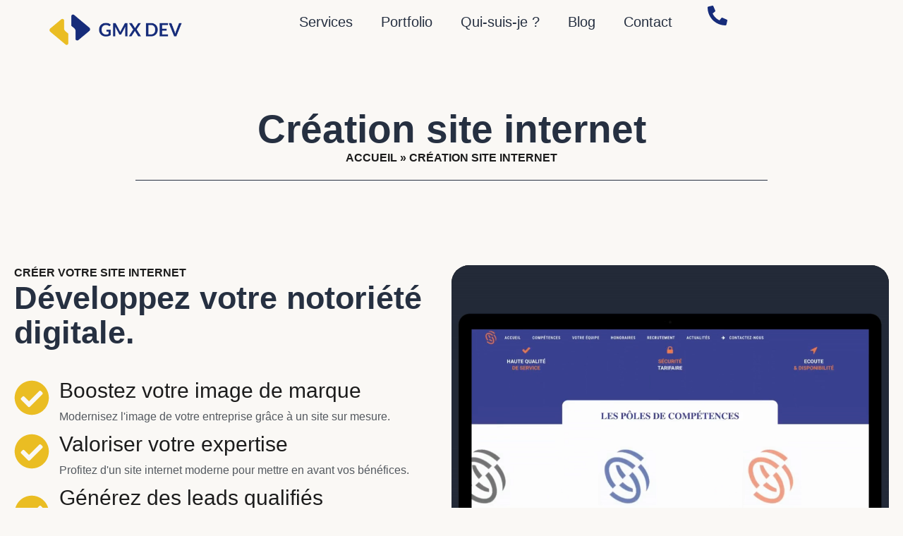

--- FILE ---
content_type: text/html; charset=UTF-8
request_url: https://gmxdev.fr/creation-site-internet/
body_size: 56424
content:
<!doctype html><html lang="fr-FR"><head><script data-no-optimize="1">var litespeed_docref=sessionStorage.getItem("litespeed_docref");litespeed_docref&&(Object.defineProperty(document,"referrer",{get:function(){return litespeed_docref}}),sessionStorage.removeItem("litespeed_docref"));</script> <meta charset="UTF-8"><meta name="viewport" content="width=device-width, initial-scale=1"><link rel="profile" href="https://gmpg.org/xfn/11"><meta name='robots' content='index, follow, max-image-preview:large, max-snippet:-1, max-video-preview:-1' /><title>Services de Création de Sites Internet à Marseille | GMX DEV</title><meta name="description" content="GMX DEV offre des services de conception de sites web à Marseille. Des sites modernes, performants et adaptés à vos besoins." /><link rel="canonical" href="https://gmxdev.fr/creation-site-internet/" /><meta property="og:locale" content="fr_FR" /><meta property="og:type" content="article" /><meta property="og:title" content="Services de Création de Sites Internet à Marseille | GMX DEV" /><meta property="og:description" content="GMX DEV offre des services de conception de sites web à Marseille. Des sites modernes, performants et adaptés à vos besoins." /><meta property="og:url" content="https://gmxdev.fr/creation-site-internet/" /><meta property="og:site_name" content="GMX DEV" /><meta property="article:modified_time" content="2025-01-06T07:20:34+00:00" /><meta property="og:image" content="https://gmxdev.fr/wp-content/uploads/2023/11/page-reactive-3.png" /><meta name="twitter:card" content="summary_large_image" /><meta name="twitter:site" content="@GMarxgut" /><meta name="twitter:label1" content="Durée de lecture estimée" /><meta name="twitter:data1" content="9 minutes" /> <script type="application/ld+json" class="yoast-schema-graph">{"@context":"https://schema.org","@graph":[{"@type":"WebPage","@id":"https://gmxdev.fr/creation-site-internet/","url":"https://gmxdev.fr/creation-site-internet/","name":"Services de Création de Sites Internet à Marseille | GMX DEV","isPartOf":{"@id":"https://gmxdev.fr/#website"},"primaryImageOfPage":{"@id":"https://gmxdev.fr/creation-site-internet/#primaryimage"},"image":{"@id":"https://gmxdev.fr/creation-site-internet/#primaryimage"},"thumbnailUrl":"https://gmxdev.fr/wp-content/uploads/2023/11/page-reactive-3.png","datePublished":"2023-11-02T12:43:57+00:00","dateModified":"2025-01-06T07:20:34+00:00","description":"GMX DEV offre des services de conception de sites web à Marseille. Des sites modernes, performants et adaptés à vos besoins.","breadcrumb":{"@id":"https://gmxdev.fr/creation-site-internet/#breadcrumb"},"inLanguage":"fr-FR","potentialAction":[{"@type":"ReadAction","target":["https://gmxdev.fr/creation-site-internet/"]}]},{"@type":"ImageObject","inLanguage":"fr-FR","@id":"https://gmxdev.fr/creation-site-internet/#primaryimage","url":"https://gmxdev.fr/wp-content/uploads/2023/11/page-reactive-3.png","contentUrl":"https://gmxdev.fr/wp-content/uploads/2023/11/page-reactive-3.png","width":64,"height":64},{"@type":"BreadcrumbList","@id":"https://gmxdev.fr/creation-site-internet/#breadcrumb","itemListElement":[{"@type":"ListItem","position":1,"name":"Accueil","item":"https://gmxdev.fr/"},{"@type":"ListItem","position":2,"name":"Création site internet"}]},{"@type":"WebSite","@id":"https://gmxdev.fr/#website","url":"https://gmxdev.fr/","name":"GMX DEV","description":"","publisher":{"@id":"https://gmxdev.fr/#organization"},"potentialAction":[{"@type":"SearchAction","target":{"@type":"EntryPoint","urlTemplate":"https://gmxdev.fr/?s={search_term_string}"},"query-input":"required name=search_term_string"}],"inLanguage":"fr-FR"},{"@type":"Organization","@id":"https://gmxdev.fr/#organization","name":"GMX DEV","url":"https://gmxdev.fr/","logo":{"@type":"ImageObject","inLanguage":"fr-FR","@id":"https://gmxdev.fr/#/schema/logo/image/","url":"https://gmxdev.fr/wp-content/uploads/2023/11/cropped-Logo-e1698828752670.png","contentUrl":"https://gmxdev.fr/wp-content/uploads/2023/11/cropped-Logo-e1698828752670.png","width":1944,"height":556,"caption":"GMX DEV"},"image":{"@id":"https://gmxdev.fr/#/schema/logo/image/"},"sameAs":["https://twitter.com/GMarxgut","https://www.linkedin.com/in/guillaume-marxgut/"]}]}</script> <link rel='dns-prefetch' href='//www.googletagmanager.com' /><link rel="alternate" type="application/rss+xml" title="GMX DEV &raquo; Flux" href="https://gmxdev.fr/feed/" /><link rel="alternate" type="application/rss+xml" title="GMX DEV &raquo; Flux des commentaires" href="https://gmxdev.fr/comments/feed/" /><link data-optimized="2" rel="stylesheet" href="https://gmxdev.fr/wp-content/litespeed/css/8eb17635c696bfc77c70a90a62ecb5ec.css?ver=4c68a" /><style id='classic-theme-styles-inline-css'>/*! This file is auto-generated */
.wp-block-button__link{color:#fff;background-color:#32373c;border-radius:9999px;box-shadow:none;text-decoration:none;padding:calc(.667em + 2px) calc(1.333em + 2px);font-size:1.125em}.wp-block-file__button{background:#32373c;color:#fff;text-decoration:none}</style><style id='global-styles-inline-css'>body{--wp--preset--color--black: #000000;--wp--preset--color--cyan-bluish-gray: #abb8c3;--wp--preset--color--white: #ffffff;--wp--preset--color--pale-pink: #f78da7;--wp--preset--color--vivid-red: #cf2e2e;--wp--preset--color--luminous-vivid-orange: #ff6900;--wp--preset--color--luminous-vivid-amber: #fcb900;--wp--preset--color--light-green-cyan: #7bdcb5;--wp--preset--color--vivid-green-cyan: #00d084;--wp--preset--color--pale-cyan-blue: #8ed1fc;--wp--preset--color--vivid-cyan-blue: #0693e3;--wp--preset--color--vivid-purple: #9b51e0;--wp--preset--gradient--vivid-cyan-blue-to-vivid-purple: linear-gradient(135deg,rgba(6,147,227,1) 0%,rgb(155,81,224) 100%);--wp--preset--gradient--light-green-cyan-to-vivid-green-cyan: linear-gradient(135deg,rgb(122,220,180) 0%,rgb(0,208,130) 100%);--wp--preset--gradient--luminous-vivid-amber-to-luminous-vivid-orange: linear-gradient(135deg,rgba(252,185,0,1) 0%,rgba(255,105,0,1) 100%);--wp--preset--gradient--luminous-vivid-orange-to-vivid-red: linear-gradient(135deg,rgba(255,105,0,1) 0%,rgb(207,46,46) 100%);--wp--preset--gradient--very-light-gray-to-cyan-bluish-gray: linear-gradient(135deg,rgb(238,238,238) 0%,rgb(169,184,195) 100%);--wp--preset--gradient--cool-to-warm-spectrum: linear-gradient(135deg,rgb(74,234,220) 0%,rgb(151,120,209) 20%,rgb(207,42,186) 40%,rgb(238,44,130) 60%,rgb(251,105,98) 80%,rgb(254,248,76) 100%);--wp--preset--gradient--blush-light-purple: linear-gradient(135deg,rgb(255,206,236) 0%,rgb(152,150,240) 100%);--wp--preset--gradient--blush-bordeaux: linear-gradient(135deg,rgb(254,205,165) 0%,rgb(254,45,45) 50%,rgb(107,0,62) 100%);--wp--preset--gradient--luminous-dusk: linear-gradient(135deg,rgb(255,203,112) 0%,rgb(199,81,192) 50%,rgb(65,88,208) 100%);--wp--preset--gradient--pale-ocean: linear-gradient(135deg,rgb(255,245,203) 0%,rgb(182,227,212) 50%,rgb(51,167,181) 100%);--wp--preset--gradient--electric-grass: linear-gradient(135deg,rgb(202,248,128) 0%,rgb(113,206,126) 100%);--wp--preset--gradient--midnight: linear-gradient(135deg,rgb(2,3,129) 0%,rgb(40,116,252) 100%);--wp--preset--font-size--small: 13px;--wp--preset--font-size--medium: 20px;--wp--preset--font-size--large: 36px;--wp--preset--font-size--x-large: 42px;--wp--preset--spacing--20: 0.44rem;--wp--preset--spacing--30: 0.67rem;--wp--preset--spacing--40: 1rem;--wp--preset--spacing--50: 1.5rem;--wp--preset--spacing--60: 2.25rem;--wp--preset--spacing--70: 3.38rem;--wp--preset--spacing--80: 5.06rem;--wp--preset--shadow--natural: 6px 6px 9px rgba(0, 0, 0, 0.2);--wp--preset--shadow--deep: 12px 12px 50px rgba(0, 0, 0, 0.4);--wp--preset--shadow--sharp: 6px 6px 0px rgba(0, 0, 0, 0.2);--wp--preset--shadow--outlined: 6px 6px 0px -3px rgba(255, 255, 255, 1), 6px 6px rgba(0, 0, 0, 1);--wp--preset--shadow--crisp: 6px 6px 0px rgba(0, 0, 0, 1);}:where(.is-layout-flex){gap: 0.5em;}:where(.is-layout-grid){gap: 0.5em;}body .is-layout-flow > .alignleft{float: left;margin-inline-start: 0;margin-inline-end: 2em;}body .is-layout-flow > .alignright{float: right;margin-inline-start: 2em;margin-inline-end: 0;}body .is-layout-flow > .aligncenter{margin-left: auto !important;margin-right: auto !important;}body .is-layout-constrained > .alignleft{float: left;margin-inline-start: 0;margin-inline-end: 2em;}body .is-layout-constrained > .alignright{float: right;margin-inline-start: 2em;margin-inline-end: 0;}body .is-layout-constrained > .aligncenter{margin-left: auto !important;margin-right: auto !important;}body .is-layout-constrained > :where(:not(.alignleft):not(.alignright):not(.alignfull)){max-width: var(--wp--style--global--content-size);margin-left: auto !important;margin-right: auto !important;}body .is-layout-constrained > .alignwide{max-width: var(--wp--style--global--wide-size);}body .is-layout-flex{display: flex;}body .is-layout-flex{flex-wrap: wrap;align-items: center;}body .is-layout-flex > *{margin: 0;}body .is-layout-grid{display: grid;}body .is-layout-grid > *{margin: 0;}:where(.wp-block-columns.is-layout-flex){gap: 2em;}:where(.wp-block-columns.is-layout-grid){gap: 2em;}:where(.wp-block-post-template.is-layout-flex){gap: 1.25em;}:where(.wp-block-post-template.is-layout-grid){gap: 1.25em;}.has-black-color{color: var(--wp--preset--color--black) !important;}.has-cyan-bluish-gray-color{color: var(--wp--preset--color--cyan-bluish-gray) !important;}.has-white-color{color: var(--wp--preset--color--white) !important;}.has-pale-pink-color{color: var(--wp--preset--color--pale-pink) !important;}.has-vivid-red-color{color: var(--wp--preset--color--vivid-red) !important;}.has-luminous-vivid-orange-color{color: var(--wp--preset--color--luminous-vivid-orange) !important;}.has-luminous-vivid-amber-color{color: var(--wp--preset--color--luminous-vivid-amber) !important;}.has-light-green-cyan-color{color: var(--wp--preset--color--light-green-cyan) !important;}.has-vivid-green-cyan-color{color: var(--wp--preset--color--vivid-green-cyan) !important;}.has-pale-cyan-blue-color{color: var(--wp--preset--color--pale-cyan-blue) !important;}.has-vivid-cyan-blue-color{color: var(--wp--preset--color--vivid-cyan-blue) !important;}.has-vivid-purple-color{color: var(--wp--preset--color--vivid-purple) !important;}.has-black-background-color{background-color: var(--wp--preset--color--black) !important;}.has-cyan-bluish-gray-background-color{background-color: var(--wp--preset--color--cyan-bluish-gray) !important;}.has-white-background-color{background-color: var(--wp--preset--color--white) !important;}.has-pale-pink-background-color{background-color: var(--wp--preset--color--pale-pink) !important;}.has-vivid-red-background-color{background-color: var(--wp--preset--color--vivid-red) !important;}.has-luminous-vivid-orange-background-color{background-color: var(--wp--preset--color--luminous-vivid-orange) !important;}.has-luminous-vivid-amber-background-color{background-color: var(--wp--preset--color--luminous-vivid-amber) !important;}.has-light-green-cyan-background-color{background-color: var(--wp--preset--color--light-green-cyan) !important;}.has-vivid-green-cyan-background-color{background-color: var(--wp--preset--color--vivid-green-cyan) !important;}.has-pale-cyan-blue-background-color{background-color: var(--wp--preset--color--pale-cyan-blue) !important;}.has-vivid-cyan-blue-background-color{background-color: var(--wp--preset--color--vivid-cyan-blue) !important;}.has-vivid-purple-background-color{background-color: var(--wp--preset--color--vivid-purple) !important;}.has-black-border-color{border-color: var(--wp--preset--color--black) !important;}.has-cyan-bluish-gray-border-color{border-color: var(--wp--preset--color--cyan-bluish-gray) !important;}.has-white-border-color{border-color: var(--wp--preset--color--white) !important;}.has-pale-pink-border-color{border-color: var(--wp--preset--color--pale-pink) !important;}.has-vivid-red-border-color{border-color: var(--wp--preset--color--vivid-red) !important;}.has-luminous-vivid-orange-border-color{border-color: var(--wp--preset--color--luminous-vivid-orange) !important;}.has-luminous-vivid-amber-border-color{border-color: var(--wp--preset--color--luminous-vivid-amber) !important;}.has-light-green-cyan-border-color{border-color: var(--wp--preset--color--light-green-cyan) !important;}.has-vivid-green-cyan-border-color{border-color: var(--wp--preset--color--vivid-green-cyan) !important;}.has-pale-cyan-blue-border-color{border-color: var(--wp--preset--color--pale-cyan-blue) !important;}.has-vivid-cyan-blue-border-color{border-color: var(--wp--preset--color--vivid-cyan-blue) !important;}.has-vivid-purple-border-color{border-color: var(--wp--preset--color--vivid-purple) !important;}.has-vivid-cyan-blue-to-vivid-purple-gradient-background{background: var(--wp--preset--gradient--vivid-cyan-blue-to-vivid-purple) !important;}.has-light-green-cyan-to-vivid-green-cyan-gradient-background{background: var(--wp--preset--gradient--light-green-cyan-to-vivid-green-cyan) !important;}.has-luminous-vivid-amber-to-luminous-vivid-orange-gradient-background{background: var(--wp--preset--gradient--luminous-vivid-amber-to-luminous-vivid-orange) !important;}.has-luminous-vivid-orange-to-vivid-red-gradient-background{background: var(--wp--preset--gradient--luminous-vivid-orange-to-vivid-red) !important;}.has-very-light-gray-to-cyan-bluish-gray-gradient-background{background: var(--wp--preset--gradient--very-light-gray-to-cyan-bluish-gray) !important;}.has-cool-to-warm-spectrum-gradient-background{background: var(--wp--preset--gradient--cool-to-warm-spectrum) !important;}.has-blush-light-purple-gradient-background{background: var(--wp--preset--gradient--blush-light-purple) !important;}.has-blush-bordeaux-gradient-background{background: var(--wp--preset--gradient--blush-bordeaux) !important;}.has-luminous-dusk-gradient-background{background: var(--wp--preset--gradient--luminous-dusk) !important;}.has-pale-ocean-gradient-background{background: var(--wp--preset--gradient--pale-ocean) !important;}.has-electric-grass-gradient-background{background: var(--wp--preset--gradient--electric-grass) !important;}.has-midnight-gradient-background{background: var(--wp--preset--gradient--midnight) !important;}.has-small-font-size{font-size: var(--wp--preset--font-size--small) !important;}.has-medium-font-size{font-size: var(--wp--preset--font-size--medium) !important;}.has-large-font-size{font-size: var(--wp--preset--font-size--large) !important;}.has-x-large-font-size{font-size: var(--wp--preset--font-size--x-large) !important;}
.wp-block-navigation a:where(:not(.wp-element-button)){color: inherit;}
:where(.wp-block-post-template.is-layout-flex){gap: 1.25em;}:where(.wp-block-post-template.is-layout-grid){gap: 1.25em;}
:where(.wp-block-columns.is-layout-flex){gap: 2em;}:where(.wp-block-columns.is-layout-grid){gap: 2em;}
.wp-block-pullquote{font-size: 1.5em;line-height: 1.6;}</style><link rel="preconnect" href="https://fonts.gstatic.com/" crossorigin><script type="litespeed/javascript" data-src="https://gmxdev.fr/wp-includes/js/jquery/jquery.min.js" id="jquery-core-js"></script> 
 <script type="litespeed/javascript" data-src="https://www.googletagmanager.com/gtag/js?id=GT-5DFKMTX" id="google_gtagjs-js"></script> <script id="google_gtagjs-js-after" type="litespeed/javascript">window.dataLayer=window.dataLayer||[];function gtag(){dataLayer.push(arguments)}
gtag("set","linker",{"domains":["gmxdev.fr"]});gtag("js",new Date());gtag("set","developer_id.dZTNiMT",!0);gtag("config","GT-5DFKMTX")</script> <script id="sib-front-js-js-extra" type="litespeed/javascript">var sibErrMsg={"invalidMail":"Please fill out valid email address","requiredField":"Please fill out required fields","invalidDateFormat":"Please fill out valid date format","invalidSMSFormat":"Please fill out valid phone number"};var ajax_sib_front_object={"ajax_url":"https:\/\/gmxdev.fr\/wp-admin\/admin-ajax.php","ajax_nonce":"899cb6318f","flag_url":"https:\/\/gmxdev.fr\/wp-content\/plugins\/mailin\/img\/flags\/"}</script> <link rel="EditURI" type="application/rsd+xml" title="RSD" href="https://gmxdev.fr/xmlrpc.php?rsd" /><meta name="generator" content="WordPress 6.4.3" /><link rel='shortlink' href='https://gmxdev.fr/?p=413' /><link rel="alternate" type="application/json+oembed" href="https://gmxdev.fr/wp-json/oembed/1.0/embed?url=https%3A%2F%2Fgmxdev.fr%2Fcreation-site-internet%2F" /><link rel="alternate" type="text/xml+oembed" href="https://gmxdev.fr/wp-json/oembed/1.0/embed?url=https%3A%2F%2Fgmxdev.fr%2Fcreation-site-internet%2F&#038;format=xml" /><meta name="generator" content="Site Kit by Google 1.171.0" /><style>.column-1 {
            font-size: 16px !important;
        }</style><meta name="generator" content="Elementor 3.20.2; features: e_optimized_assets_loading, e_optimized_css_loading, e_font_icon_svg, additional_custom_breakpoints, block_editor_assets_optimize, e_image_loading_optimization; settings: css_print_method-external, google_font-enabled, font_display-swap">
 <script data-cnb-version="1.4.5" type="litespeed/javascript" data-src="https://user.callnowbutton.com/domain_bb67ef5d_9614_4dc5_9376_35a0bce9af2b.js?dbver=1731686317"></script>  <script type="litespeed/javascript">(function(w,d,s,l,i){w[l]=w[l]||[];w[l].push({'gtm.start':new Date().getTime(),event:'gtm.js'});var f=d.getElementsByTagName(s)[0],j=d.createElement(s),dl=l!='dataLayer'?'&l='+l:'';j.async=!0;j.src='https://www.googletagmanager.com/gtm.js?id='+i+dl;f.parentNode.insertBefore(j,f)})(window,document,'script','dataLayer','GTM-543VHZV')</script> <link rel="icon" href="https://gmxdev.fr/wp-content/uploads/2023/11/cropped-favicon-32x32.png" sizes="32x32" /><link rel="icon" href="https://gmxdev.fr/wp-content/uploads/2023/11/cropped-favicon-192x192.png" sizes="192x192" /><link rel="apple-touch-icon" href="https://gmxdev.fr/wp-content/uploads/2023/11/cropped-favicon-180x180.png" /><meta name="msapplication-TileImage" content="https://gmxdev.fr/wp-content/uploads/2023/11/cropped-favicon-270x270.png" /><style id="wp-custom-css">.elementor-gallery-item__content a {
	color: #eabd23 !important;
	font-style: italic !important;
	text-transform: lowercase !important;
};

.elementor-gallery-item__content a:hover {
	color: #eabd23 !important;
};

.tablepress>:where(tbody.row-striping)>:nth-child(odd)>*  {
	font-size: 16px !important;
}</style></head><body class="page-template page-template-elementor_header_footer page page-id-413 wp-custom-logo elementor-default elementor-template-full-width elementor-kit-9 elementor-page elementor-page-413">
<noscript>
<iframe data-lazyloaded="1" src="about:blank" data-litespeed-src="https://www.googletagmanager.com/ns.html?id=GTM-543VHZV" height="0" width="0" style="display:none;visibility:hidden"></iframe>
</noscript>
<a class="skip-link screen-reader-text" href="#content">Aller au contenu</a><div data-elementor-type="header" data-elementor-id="47" class="elementor elementor-47 elementor-location-header" data-elementor-post-type="elementor_library"><div class="elementor-element elementor-element-acc60b0 e-flex e-con-boxed e-con e-parent" data-id="acc60b0" data-element_type="container" data-settings="{&quot;background_background&quot;:&quot;classic&quot;,&quot;sticky&quot;:&quot;top&quot;,&quot;sticky_on&quot;:[&quot;desktop&quot;,&quot;tablet&quot;],&quot;sticky_offset&quot;:0,&quot;sticky_effects_offset&quot;:0}" data-core-v316-plus="true"><div class="e-con-inner"><div class="elementor-element elementor-element-c904a1d e-con-full e-flex e-con e-child" data-id="c904a1d" data-element_type="container"><div class="elementor-element elementor-element-1b376bf elementor-widget elementor-widget-image" data-id="1b376bf" data-element_type="widget" data-widget_type="image.default"><div class="elementor-widget-container"><style>/*! elementor - v3.20.0 - 20-03-2024 */
.elementor-widget-image{text-align:center}.elementor-widget-image a{display:inline-block}.elementor-widget-image a img[src$=".svg"]{width:48px}.elementor-widget-image img{vertical-align:middle;display:inline-block}</style><a href="https://gmxdev.fr/">
<img data-lazyloaded="1" src="[data-uri]" fetchpriority="high" width="1945" height="592" data-src="https://gmxdev.fr/wp-content/uploads/2023/11/Logo-e1698828752670.png" class="attachment-full size-full wp-image-53" alt="" data-srcset="https://gmxdev.fr/wp-content/uploads/2023/11/Logo-e1698828752670.png 1945w, https://gmxdev.fr/wp-content/uploads/2023/11/Logo-e1698828752670-300x91.png 300w, https://gmxdev.fr/wp-content/uploads/2023/11/Logo-e1698828752670-1024x312.png 1024w, https://gmxdev.fr/wp-content/uploads/2023/11/Logo-e1698828752670-768x234.png 768w, https://gmxdev.fr/wp-content/uploads/2023/11/Logo-e1698828752670-1536x468.png 1536w" data-sizes="(max-width: 1945px) 100vw, 1945px" />								</a></div></div></div><div class="elementor-element elementor-element-9a14460 e-con-full e-flex e-con e-child" data-id="9a14460" data-element_type="container" data-settings="{&quot;background_background&quot;:&quot;classic&quot;,&quot;sticky_on&quot;:[&quot;mobile&quot;],&quot;sticky&quot;:&quot;top&quot;,&quot;sticky_offset&quot;:0,&quot;sticky_effects_offset&quot;:0}"><div class="elementor-element elementor-element-e78a51a elementor-nav-menu__align-end elementor-nav-menu--stretch elementor-nav-menu__text-align-center elementor-nav-menu--dropdown-tablet elementor-nav-menu--toggle elementor-nav-menu--burger elementor-widget elementor-widget-nav-menu" data-id="e78a51a" data-element_type="widget" data-settings="{&quot;full_width&quot;:&quot;stretch&quot;,&quot;layout&quot;:&quot;horizontal&quot;,&quot;submenu_icon&quot;:{&quot;value&quot;:&quot;&lt;svg class=\&quot;e-font-icon-svg e-fas-caret-down\&quot; viewBox=\&quot;0 0 320 512\&quot; xmlns=\&quot;http:\/\/www.w3.org\/2000\/svg\&quot;&gt;&lt;path d=\&quot;M31.3 192h257.3c17.8 0 26.7 21.5 14.1 34.1L174.1 354.8c-7.8 7.8-20.5 7.8-28.3 0L17.2 226.1C4.6 213.5 13.5 192 31.3 192z\&quot;&gt;&lt;\/path&gt;&lt;\/svg&gt;&quot;,&quot;library&quot;:&quot;fa-solid&quot;},&quot;toggle&quot;:&quot;burger&quot;}" data-widget_type="nav-menu.default"><div class="elementor-widget-container"><nav class="elementor-nav-menu--main elementor-nav-menu__container elementor-nav-menu--layout-horizontal e--pointer-underline e--animation-fade"><ul id="menu-1-e78a51a" class="elementor-nav-menu"><li class="menu-item menu-item-type-custom menu-item-object-custom current-menu-ancestor current-menu-parent menu-item-has-children menu-item-632"><a href="#" class="elementor-item elementor-item-anchor">Services</a><ul class="sub-menu elementor-nav-menu--dropdown"><li class="menu-item menu-item-type-post_type menu-item-object-page current-menu-item page_item page-item-413 current_page_item menu-item-has-children menu-item-629"><a href="https://gmxdev.fr/creation-site-internet/" aria-current="page" class="elementor-sub-item elementor-item-active">Création site internet</a><ul class="sub-menu elementor-nav-menu--dropdown"><li class="menu-item menu-item-type-post_type menu-item-object-page menu-item-2259"><a href="https://gmxdev.fr/creation-site-internet-btp-artisans-renovation/" class="elementor-sub-item">Professionnels du BTP</a></li><li class="menu-item menu-item-type-post_type menu-item-object-page menu-item-2260"><a href="https://gmxdev.fr/creation-site-internet-cabinet-davocat/" class="elementor-sub-item">Cabinet d’avocat</a></li></ul></li><li class="menu-item menu-item-type-post_type menu-item-object-page menu-item-1628"><a href="https://gmxdev.fr/refonte-graphique/" class="elementor-sub-item">Refonte graphique</a></li><li class="menu-item menu-item-type-post_type menu-item-object-page menu-item-627"><a href="https://gmxdev.fr/referencement-naturel/" class="elementor-sub-item">Référencement Naturel</a></li><li class="menu-item menu-item-type-post_type menu-item-object-page menu-item-628"><a href="https://gmxdev.fr/audit-seo/" class="elementor-sub-item">Audit SEO</a></li></ul></li><li class="menu-item menu-item-type-post_type menu-item-object-page menu-item-787"><a href="https://gmxdev.fr/portfolio/" class="elementor-item">Portfolio</a></li><li class="menu-item menu-item-type-post_type menu-item-object-page menu-item-630"><a href="https://gmxdev.fr/qui-suis-je/" class="elementor-item">Qui-suis-je ?</a></li><li class="menu-item menu-item-type-post_type menu-item-object-page menu-item-1371"><a href="https://gmxdev.fr/actualites-astuces/" class="elementor-item">Blog</a></li><li class="menu-item menu-item-type-post_type menu-item-object-page menu-item-631"><a href="https://gmxdev.fr/contact/" class="elementor-item">Contact</a></li></ul></nav><div class="elementor-menu-toggle" role="button" tabindex="0" aria-label="Permuter le menu" aria-expanded="false">
<svg aria-hidden="true" role="presentation" class="elementor-menu-toggle__icon--open e-font-icon-svg e-eicon-menu-bar" viewBox="0 0 1000 1000" xmlns="http://www.w3.org/2000/svg"><path d="M104 333H896C929 333 958 304 958 271S929 208 896 208H104C71 208 42 237 42 271S71 333 104 333ZM104 583H896C929 583 958 554 958 521S929 458 896 458H104C71 458 42 487 42 521S71 583 104 583ZM104 833H896C929 833 958 804 958 771S929 708 896 708H104C71 708 42 737 42 771S71 833 104 833Z"></path></svg><svg aria-hidden="true" role="presentation" class="elementor-menu-toggle__icon--close e-font-icon-svg e-eicon-close" viewBox="0 0 1000 1000" xmlns="http://www.w3.org/2000/svg"><path d="M742 167L500 408 258 167C246 154 233 150 217 150 196 150 179 158 167 167 154 179 150 196 150 212 150 229 154 242 171 254L408 500 167 742C138 771 138 800 167 829 196 858 225 858 254 829L496 587 738 829C750 842 767 846 783 846 800 846 817 842 829 829 842 817 846 804 846 783 846 767 842 750 829 737L588 500 833 258C863 229 863 200 833 171 804 137 775 137 742 167Z"></path></svg>			<span class="elementor-screen-only">Menu</span></div><nav class="elementor-nav-menu--dropdown elementor-nav-menu__container" aria-hidden="true"><ul id="menu-2-e78a51a" class="elementor-nav-menu"><li class="menu-item menu-item-type-custom menu-item-object-custom current-menu-ancestor current-menu-parent menu-item-has-children menu-item-632"><a href="#" class="elementor-item elementor-item-anchor" tabindex="-1">Services</a><ul class="sub-menu elementor-nav-menu--dropdown"><li class="menu-item menu-item-type-post_type menu-item-object-page current-menu-item page_item page-item-413 current_page_item menu-item-has-children menu-item-629"><a href="https://gmxdev.fr/creation-site-internet/" aria-current="page" class="elementor-sub-item elementor-item-active" tabindex="-1">Création site internet</a><ul class="sub-menu elementor-nav-menu--dropdown"><li class="menu-item menu-item-type-post_type menu-item-object-page menu-item-2259"><a href="https://gmxdev.fr/creation-site-internet-btp-artisans-renovation/" class="elementor-sub-item" tabindex="-1">Professionnels du BTP</a></li><li class="menu-item menu-item-type-post_type menu-item-object-page menu-item-2260"><a href="https://gmxdev.fr/creation-site-internet-cabinet-davocat/" class="elementor-sub-item" tabindex="-1">Cabinet d’avocat</a></li></ul></li><li class="menu-item menu-item-type-post_type menu-item-object-page menu-item-1628"><a href="https://gmxdev.fr/refonte-graphique/" class="elementor-sub-item" tabindex="-1">Refonte graphique</a></li><li class="menu-item menu-item-type-post_type menu-item-object-page menu-item-627"><a href="https://gmxdev.fr/referencement-naturel/" class="elementor-sub-item" tabindex="-1">Référencement Naturel</a></li><li class="menu-item menu-item-type-post_type menu-item-object-page menu-item-628"><a href="https://gmxdev.fr/audit-seo/" class="elementor-sub-item" tabindex="-1">Audit SEO</a></li></ul></li><li class="menu-item menu-item-type-post_type menu-item-object-page menu-item-787"><a href="https://gmxdev.fr/portfolio/" class="elementor-item" tabindex="-1">Portfolio</a></li><li class="menu-item menu-item-type-post_type menu-item-object-page menu-item-630"><a href="https://gmxdev.fr/qui-suis-je/" class="elementor-item" tabindex="-1">Qui-suis-je ?</a></li><li class="menu-item menu-item-type-post_type menu-item-object-page menu-item-1371"><a href="https://gmxdev.fr/actualites-astuces/" class="elementor-item" tabindex="-1">Blog</a></li><li class="menu-item menu-item-type-post_type menu-item-object-page menu-item-631"><a href="https://gmxdev.fr/contact/" class="elementor-item" tabindex="-1">Contact</a></li></ul></nav></div></div><div class="elementor-element elementor-element-4382613 elementor-view-default elementor-widget elementor-widget-icon" data-id="4382613" data-element_type="widget" data-widget_type="icon.default"><div class="elementor-widget-container"><div class="elementor-icon-wrapper">
<a class="elementor-icon" href="tel:0679583064">
<svg aria-hidden="true" class="e-font-icon-svg e-fas-phone-alt" viewBox="0 0 512 512" xmlns="http://www.w3.org/2000/svg"><path d="M497.39 361.8l-112-48a24 24 0 0 0-28 6.9l-49.6 60.6A370.66 370.66 0 0 1 130.6 204.11l60.6-49.6a23.94 23.94 0 0 0 6.9-28l-48-112A24.16 24.16 0 0 0 122.6.61l-104 24A24 24 0 0 0 0 48c0 256.5 207.9 464 464 464a24 24 0 0 0 23.4-18.6l24-104a24.29 24.29 0 0 0-14.01-27.6z"></path></svg>			</a></div></div></div></div></div></div><div class="elementor-element elementor-element-5feb846 e-con-full elementor-hidden-desktop elementor-hidden-tablet elementor-hidden-mobile e-flex e-con e-parent" data-id="5feb846" data-element_type="container" data-settings="{&quot;background_background&quot;:&quot;classic&quot;}" data-core-v316-plus="true"><div class="elementor-element elementor-element-9d3ebc6 e-con-full e-flex e-con e-child" data-id="9d3ebc6" data-element_type="container"><div class="elementor-element elementor-element-eaf4f85 elementor-widget elementor-widget-image" data-id="eaf4f85" data-element_type="widget" data-widget_type="image.default"><div class="elementor-widget-container">
<a href="https://gmxdev.fr/">
<img data-lazyloaded="1" src="[data-uri]" fetchpriority="high" width="1945" height="592" data-src="https://gmxdev.fr/wp-content/uploads/2023/11/Logo-e1698828752670.png" class="attachment-full size-full wp-image-53" alt="" data-srcset="https://gmxdev.fr/wp-content/uploads/2023/11/Logo-e1698828752670.png 1945w, https://gmxdev.fr/wp-content/uploads/2023/11/Logo-e1698828752670-300x91.png 300w, https://gmxdev.fr/wp-content/uploads/2023/11/Logo-e1698828752670-1024x312.png 1024w, https://gmxdev.fr/wp-content/uploads/2023/11/Logo-e1698828752670-768x234.png 768w, https://gmxdev.fr/wp-content/uploads/2023/11/Logo-e1698828752670-1536x468.png 1536w" data-sizes="(max-width: 1945px) 100vw, 1945px" />								</a></div></div><div class="elementor-element elementor-element-72a3aa5 elementor-view-default elementor-widget elementor-widget-icon" data-id="72a3aa5" data-element_type="widget" data-widget_type="icon.default"><div class="elementor-widget-container"><div class="elementor-icon-wrapper">
<a class="elementor-icon" href="tel:0679583064">
<svg aria-hidden="true" class="e-font-icon-svg e-fas-phone-alt" viewBox="0 0 512 512" xmlns="http://www.w3.org/2000/svg"><path d="M497.39 361.8l-112-48a24 24 0 0 0-28 6.9l-49.6 60.6A370.66 370.66 0 0 1 130.6 204.11l60.6-49.6a23.94 23.94 0 0 0 6.9-28l-48-112A24.16 24.16 0 0 0 122.6.61l-104 24A24 24 0 0 0 0 48c0 256.5 207.9 464 464 464a24 24 0 0 0 23.4-18.6l24-104a24.29 24.29 0 0 0-14.01-27.6z"></path></svg>			</a></div></div></div></div><div class="elementor-element elementor-element-c5cbe36 e-con-full e-flex e-con e-child" data-id="c5cbe36" data-element_type="container" data-settings="{&quot;background_background&quot;:&quot;classic&quot;,&quot;sticky&quot;:&quot;top&quot;,&quot;sticky_on&quot;:[&quot;mobile&quot;],&quot;sticky_offset&quot;:0,&quot;sticky_effects_offset&quot;:0}"><div class="elementor-element elementor-element-ccf86bc elementor-nav-menu__align-end elementor-nav-menu--stretch elementor-nav-menu__text-align-center elementor-nav-menu--dropdown-tablet elementor-nav-menu--toggle elementor-nav-menu--burger elementor-widget elementor-widget-nav-menu" data-id="ccf86bc" data-element_type="widget" data-settings="{&quot;full_width&quot;:&quot;stretch&quot;,&quot;layout&quot;:&quot;horizontal&quot;,&quot;submenu_icon&quot;:{&quot;value&quot;:&quot;&lt;svg class=\&quot;e-font-icon-svg e-fas-caret-down\&quot; viewBox=\&quot;0 0 320 512\&quot; xmlns=\&quot;http:\/\/www.w3.org\/2000\/svg\&quot;&gt;&lt;path d=\&quot;M31.3 192h257.3c17.8 0 26.7 21.5 14.1 34.1L174.1 354.8c-7.8 7.8-20.5 7.8-28.3 0L17.2 226.1C4.6 213.5 13.5 192 31.3 192z\&quot;&gt;&lt;\/path&gt;&lt;\/svg&gt;&quot;,&quot;library&quot;:&quot;fa-solid&quot;},&quot;toggle&quot;:&quot;burger&quot;}" data-widget_type="nav-menu.default"><div class="elementor-widget-container"><nav class="elementor-nav-menu--main elementor-nav-menu__container elementor-nav-menu--layout-horizontal e--pointer-underline e--animation-fade"><ul id="menu-1-ccf86bc" class="elementor-nav-menu"><li class="menu-item menu-item-type-custom menu-item-object-custom current-menu-ancestor current-menu-parent menu-item-has-children menu-item-632"><a href="#" class="elementor-item elementor-item-anchor">Services</a><ul class="sub-menu elementor-nav-menu--dropdown"><li class="menu-item menu-item-type-post_type menu-item-object-page current-menu-item page_item page-item-413 current_page_item menu-item-has-children menu-item-629"><a href="https://gmxdev.fr/creation-site-internet/" aria-current="page" class="elementor-sub-item elementor-item-active">Création site internet</a><ul class="sub-menu elementor-nav-menu--dropdown"><li class="menu-item menu-item-type-post_type menu-item-object-page menu-item-2259"><a href="https://gmxdev.fr/creation-site-internet-btp-artisans-renovation/" class="elementor-sub-item">Professionnels du BTP</a></li><li class="menu-item menu-item-type-post_type menu-item-object-page menu-item-2260"><a href="https://gmxdev.fr/creation-site-internet-cabinet-davocat/" class="elementor-sub-item">Cabinet d’avocat</a></li></ul></li><li class="menu-item menu-item-type-post_type menu-item-object-page menu-item-1628"><a href="https://gmxdev.fr/refonte-graphique/" class="elementor-sub-item">Refonte graphique</a></li><li class="menu-item menu-item-type-post_type menu-item-object-page menu-item-627"><a href="https://gmxdev.fr/referencement-naturel/" class="elementor-sub-item">Référencement Naturel</a></li><li class="menu-item menu-item-type-post_type menu-item-object-page menu-item-628"><a href="https://gmxdev.fr/audit-seo/" class="elementor-sub-item">Audit SEO</a></li></ul></li><li class="menu-item menu-item-type-post_type menu-item-object-page menu-item-787"><a href="https://gmxdev.fr/portfolio/" class="elementor-item">Portfolio</a></li><li class="menu-item menu-item-type-post_type menu-item-object-page menu-item-630"><a href="https://gmxdev.fr/qui-suis-je/" class="elementor-item">Qui-suis-je ?</a></li><li class="menu-item menu-item-type-post_type menu-item-object-page menu-item-1371"><a href="https://gmxdev.fr/actualites-astuces/" class="elementor-item">Blog</a></li><li class="menu-item menu-item-type-post_type menu-item-object-page menu-item-631"><a href="https://gmxdev.fr/contact/" class="elementor-item">Contact</a></li></ul></nav><div class="elementor-menu-toggle" role="button" tabindex="0" aria-label="Permuter le menu" aria-expanded="false">
<svg aria-hidden="true" role="presentation" class="elementor-menu-toggle__icon--open e-font-icon-svg e-eicon-menu-bar" viewBox="0 0 1000 1000" xmlns="http://www.w3.org/2000/svg"><path d="M104 333H896C929 333 958 304 958 271S929 208 896 208H104C71 208 42 237 42 271S71 333 104 333ZM104 583H896C929 583 958 554 958 521S929 458 896 458H104C71 458 42 487 42 521S71 583 104 583ZM104 833H896C929 833 958 804 958 771S929 708 896 708H104C71 708 42 737 42 771S71 833 104 833Z"></path></svg><svg aria-hidden="true" role="presentation" class="elementor-menu-toggle__icon--close e-font-icon-svg e-eicon-close" viewBox="0 0 1000 1000" xmlns="http://www.w3.org/2000/svg"><path d="M742 167L500 408 258 167C246 154 233 150 217 150 196 150 179 158 167 167 154 179 150 196 150 212 150 229 154 242 171 254L408 500 167 742C138 771 138 800 167 829 196 858 225 858 254 829L496 587 738 829C750 842 767 846 783 846 800 846 817 842 829 829 842 817 846 804 846 783 846 767 842 750 829 737L588 500 833 258C863 229 863 200 833 171 804 137 775 137 742 167Z"></path></svg>			<span class="elementor-screen-only">Menu</span></div><nav class="elementor-nav-menu--dropdown elementor-nav-menu__container" aria-hidden="true"><ul id="menu-2-ccf86bc" class="elementor-nav-menu"><li class="menu-item menu-item-type-custom menu-item-object-custom current-menu-ancestor current-menu-parent menu-item-has-children menu-item-632"><a href="#" class="elementor-item elementor-item-anchor" tabindex="-1">Services</a><ul class="sub-menu elementor-nav-menu--dropdown"><li class="menu-item menu-item-type-post_type menu-item-object-page current-menu-item page_item page-item-413 current_page_item menu-item-has-children menu-item-629"><a href="https://gmxdev.fr/creation-site-internet/" aria-current="page" class="elementor-sub-item elementor-item-active" tabindex="-1">Création site internet</a><ul class="sub-menu elementor-nav-menu--dropdown"><li class="menu-item menu-item-type-post_type menu-item-object-page menu-item-2259"><a href="https://gmxdev.fr/creation-site-internet-btp-artisans-renovation/" class="elementor-sub-item" tabindex="-1">Professionnels du BTP</a></li><li class="menu-item menu-item-type-post_type menu-item-object-page menu-item-2260"><a href="https://gmxdev.fr/creation-site-internet-cabinet-davocat/" class="elementor-sub-item" tabindex="-1">Cabinet d’avocat</a></li></ul></li><li class="menu-item menu-item-type-post_type menu-item-object-page menu-item-1628"><a href="https://gmxdev.fr/refonte-graphique/" class="elementor-sub-item" tabindex="-1">Refonte graphique</a></li><li class="menu-item menu-item-type-post_type menu-item-object-page menu-item-627"><a href="https://gmxdev.fr/referencement-naturel/" class="elementor-sub-item" tabindex="-1">Référencement Naturel</a></li><li class="menu-item menu-item-type-post_type menu-item-object-page menu-item-628"><a href="https://gmxdev.fr/audit-seo/" class="elementor-sub-item" tabindex="-1">Audit SEO</a></li></ul></li><li class="menu-item menu-item-type-post_type menu-item-object-page menu-item-787"><a href="https://gmxdev.fr/portfolio/" class="elementor-item" tabindex="-1">Portfolio</a></li><li class="menu-item menu-item-type-post_type menu-item-object-page menu-item-630"><a href="https://gmxdev.fr/qui-suis-je/" class="elementor-item" tabindex="-1">Qui-suis-je ?</a></li><li class="menu-item menu-item-type-post_type menu-item-object-page menu-item-1371"><a href="https://gmxdev.fr/actualites-astuces/" class="elementor-item" tabindex="-1">Blog</a></li><li class="menu-item menu-item-type-post_type menu-item-object-page menu-item-631"><a href="https://gmxdev.fr/contact/" class="elementor-item" tabindex="-1">Contact</a></li></ul></nav></div></div><div class="elementor-element elementor-element-73deb8f elementor-widget elementor-widget-button" data-id="73deb8f" data-element_type="widget" data-widget_type="button.default"><div class="elementor-widget-container"><div class="elementor-button-wrapper">
<a class="elementor-button elementor-button-link elementor-size-sm" href="#elementor-action%3Aaction%3Dpopup%3Aopen%26settings%3DeyJpZCI6IjEwMDUiLCJ0b2dnbGUiOmZhbHNlfQ%3D%3D">
<span class="elementor-button-content-wrapper">
<span class="elementor-button-text">Audit SEO 🚀</span>
</span>
</a></div></div></div></div></div></div><div data-elementor-type="wp-page" data-elementor-id="413" class="elementor elementor-413" data-elementor-post-type="page"><div class="elementor-element elementor-element-1dbef84e e-flex e-con-boxed e-con e-parent" data-id="1dbef84e" data-element_type="container" data-core-v316-plus="true"><div class="e-con-inner"><div class="elementor-element elementor-element-5a80cbe2 e-con-full e-flex e-con e-child" data-id="5a80cbe2" data-element_type="container"><div class="elementor-element elementor-element-66ad381f elementor-widget elementor-widget-theme-page-title elementor-page-title elementor-widget-heading" data-id="66ad381f" data-element_type="widget" data-widget_type="theme-page-title.default"><div class="elementor-widget-container"><style>/*! elementor - v3.20.0 - 20-03-2024 */
.elementor-heading-title{padding:0;margin:0;line-height:1}.elementor-widget-heading .elementor-heading-title[class*=elementor-size-]>a{color:inherit;font-size:inherit;line-height:inherit}.elementor-widget-heading .elementor-heading-title.elementor-size-small{font-size:15px}.elementor-widget-heading .elementor-heading-title.elementor-size-medium{font-size:19px}.elementor-widget-heading .elementor-heading-title.elementor-size-large{font-size:29px}.elementor-widget-heading .elementor-heading-title.elementor-size-xl{font-size:39px}.elementor-widget-heading .elementor-heading-title.elementor-size-xxl{font-size:59px}</style><h1 class="elementor-heading-title elementor-size-default">Création site internet</h1></div></div><div class="elementor-element elementor-element-43224a43 elementor-align-center elementor-widget elementor-widget-breadcrumbs" data-id="43224a43" data-element_type="widget" data-widget_type="breadcrumbs.default"><div class="elementor-widget-container"><p id="breadcrumbs"><span><span><a href="https://gmxdev.fr/">Accueil</a></span> » <span class="breadcrumb_last" aria-current="page">Création site internet</span></span></p></div></div><div class="elementor-element elementor-element-d0467fd elementor-widget-divider--view-line elementor-widget elementor-widget-divider" data-id="d0467fd" data-element_type="widget" data-widget_type="divider.default"><div class="elementor-widget-container"><style>/*! elementor - v3.20.0 - 20-03-2024 */
.elementor-widget-divider{--divider-border-style:none;--divider-border-width:1px;--divider-color:#0c0d0e;--divider-icon-size:20px;--divider-element-spacing:10px;--divider-pattern-height:24px;--divider-pattern-size:20px;--divider-pattern-url:none;--divider-pattern-repeat:repeat-x}.elementor-widget-divider .elementor-divider{display:flex}.elementor-widget-divider .elementor-divider__text{font-size:15px;line-height:1;max-width:95%}.elementor-widget-divider .elementor-divider__element{margin:0 var(--divider-element-spacing);flex-shrink:0}.elementor-widget-divider .elementor-icon{font-size:var(--divider-icon-size)}.elementor-widget-divider .elementor-divider-separator{display:flex;margin:0;direction:ltr}.elementor-widget-divider--view-line_icon .elementor-divider-separator,.elementor-widget-divider--view-line_text .elementor-divider-separator{align-items:center}.elementor-widget-divider--view-line_icon .elementor-divider-separator:after,.elementor-widget-divider--view-line_icon .elementor-divider-separator:before,.elementor-widget-divider--view-line_text .elementor-divider-separator:after,.elementor-widget-divider--view-line_text .elementor-divider-separator:before{display:block;content:"";border-block-end:0;flex-grow:1;border-block-start:var(--divider-border-width) var(--divider-border-style) var(--divider-color)}.elementor-widget-divider--element-align-left .elementor-divider .elementor-divider-separator>.elementor-divider__svg:first-of-type{flex-grow:0;flex-shrink:100}.elementor-widget-divider--element-align-left .elementor-divider-separator:before{content:none}.elementor-widget-divider--element-align-left .elementor-divider__element{margin-left:0}.elementor-widget-divider--element-align-right .elementor-divider .elementor-divider-separator>.elementor-divider__svg:last-of-type{flex-grow:0;flex-shrink:100}.elementor-widget-divider--element-align-right .elementor-divider-separator:after{content:none}.elementor-widget-divider--element-align-right .elementor-divider__element{margin-right:0}.elementor-widget-divider--element-align-start .elementor-divider .elementor-divider-separator>.elementor-divider__svg:first-of-type{flex-grow:0;flex-shrink:100}.elementor-widget-divider--element-align-start .elementor-divider-separator:before{content:none}.elementor-widget-divider--element-align-start .elementor-divider__element{margin-inline-start:0}.elementor-widget-divider--element-align-end .elementor-divider .elementor-divider-separator>.elementor-divider__svg:last-of-type{flex-grow:0;flex-shrink:100}.elementor-widget-divider--element-align-end .elementor-divider-separator:after{content:none}.elementor-widget-divider--element-align-end .elementor-divider__element{margin-inline-end:0}.elementor-widget-divider:not(.elementor-widget-divider--view-line_text):not(.elementor-widget-divider--view-line_icon) .elementor-divider-separator{border-block-start:var(--divider-border-width) var(--divider-border-style) var(--divider-color)}.elementor-widget-divider--separator-type-pattern{--divider-border-style:none}.elementor-widget-divider--separator-type-pattern.elementor-widget-divider--view-line .elementor-divider-separator,.elementor-widget-divider--separator-type-pattern:not(.elementor-widget-divider--view-line) .elementor-divider-separator:after,.elementor-widget-divider--separator-type-pattern:not(.elementor-widget-divider--view-line) .elementor-divider-separator:before,.elementor-widget-divider--separator-type-pattern:not([class*=elementor-widget-divider--view]) .elementor-divider-separator{width:100%;min-height:var(--divider-pattern-height);-webkit-mask-size:var(--divider-pattern-size) 100%;mask-size:var(--divider-pattern-size) 100%;-webkit-mask-repeat:var(--divider-pattern-repeat);mask-repeat:var(--divider-pattern-repeat);background-color:var(--divider-color);-webkit-mask-image:var(--divider-pattern-url);mask-image:var(--divider-pattern-url)}.elementor-widget-divider--no-spacing{--divider-pattern-size:auto}.elementor-widget-divider--bg-round{--divider-pattern-repeat:round}.rtl .elementor-widget-divider .elementor-divider__text{direction:rtl}.e-con-inner>.elementor-widget-divider,.e-con>.elementor-widget-divider{width:var(--container-widget-width,100%);--flex-grow:var(--container-widget-flex-grow)}</style><div class="elementor-divider">
<span class="elementor-divider-separator">
</span></div></div></div></div></div></div><div class="elementor-element elementor-element-3eca3e2e e-flex e-con-boxed e-con e-parent" data-id="3eca3e2e" data-element_type="container" data-core-v316-plus="true"><div class="e-con-inner"><div class="elementor-element elementor-element-8612071 e-con-full e-flex e-con e-child" data-id="8612071" data-element_type="container"><div class="elementor-element elementor-element-75c47c81 elementor-widget elementor-widget-text-editor" data-id="75c47c81" data-element_type="widget" data-widget_type="text-editor.default"><div class="elementor-widget-container"><style>/*! elementor - v3.20.0 - 20-03-2024 */
.elementor-widget-text-editor.elementor-drop-cap-view-stacked .elementor-drop-cap{background-color:#69727d;color:#fff}.elementor-widget-text-editor.elementor-drop-cap-view-framed .elementor-drop-cap{color:#69727d;border:3px solid;background-color:transparent}.elementor-widget-text-editor:not(.elementor-drop-cap-view-default) .elementor-drop-cap{margin-top:8px}.elementor-widget-text-editor:not(.elementor-drop-cap-view-default) .elementor-drop-cap-letter{width:1em;height:1em}.elementor-widget-text-editor .elementor-drop-cap{float:left;text-align:center;line-height:1;font-size:50px}.elementor-widget-text-editor .elementor-drop-cap-letter{display:inline-block}</style><p>Créer votre site internet</p></div></div><div class="elementor-element elementor-element-29a1e969 elementor-widget elementor-widget-heading" data-id="29a1e969" data-element_type="widget" data-widget_type="heading.default"><div class="elementor-widget-container"><h1 class="elementor-heading-title elementor-size-default">Développez votre notoriété digitale.</h1></div></div><div class="elementor-element elementor-element-601b32d7 elementor-position-left elementor-vertical-align-middle elementor-view-default elementor-mobile-position-top elementor-widget elementor-widget-icon-box" data-id="601b32d7" data-element_type="widget" data-widget_type="icon-box.default"><div class="elementor-widget-container"><div class="elementor-icon-box-wrapper"><div class="elementor-icon-box-icon">
<span  class="elementor-icon elementor-animation-">
<svg aria-hidden="true" class="e-font-icon-svg e-fas-check-circle" viewBox="0 0 512 512" xmlns="http://www.w3.org/2000/svg"><path d="M504 256c0 136.967-111.033 248-248 248S8 392.967 8 256 119.033 8 256 8s248 111.033 248 248zM227.314 387.314l184-184c6.248-6.248 6.248-16.379 0-22.627l-22.627-22.627c-6.248-6.249-16.379-6.249-22.628 0L216 308.118l-70.059-70.059c-6.248-6.248-16.379-6.248-22.628 0l-22.627 22.627c-6.248 6.248-6.248 16.379 0 22.627l104 104c6.249 6.249 16.379 6.249 22.628.001z"></path></svg>				</span></div><div class="elementor-icon-box-content"><h3 class="elementor-icon-box-title">
<span  >
Boostez votre image de marque					</span></h3><p class="elementor-icon-box-description">
Modernisez l'image de votre entreprise grâce à un site sur mesure.</p></div></div></div></div><div class="elementor-element elementor-element-4eeca102 elementor-position-left elementor-vertical-align-middle elementor-view-default elementor-mobile-position-top elementor-widget elementor-widget-icon-box" data-id="4eeca102" data-element_type="widget" data-widget_type="icon-box.default"><div class="elementor-widget-container"><div class="elementor-icon-box-wrapper"><div class="elementor-icon-box-icon">
<span  class="elementor-icon elementor-animation-">
<svg aria-hidden="true" class="e-font-icon-svg e-fas-check-circle" viewBox="0 0 512 512" xmlns="http://www.w3.org/2000/svg"><path d="M504 256c0 136.967-111.033 248-248 248S8 392.967 8 256 119.033 8 256 8s248 111.033 248 248zM227.314 387.314l184-184c6.248-6.248 6.248-16.379 0-22.627l-22.627-22.627c-6.248-6.249-16.379-6.249-22.628 0L216 308.118l-70.059-70.059c-6.248-6.248-16.379-6.248-22.628 0l-22.627 22.627c-6.248 6.248-6.248 16.379 0 22.627l104 104c6.249 6.249 16.379 6.249 22.628.001z"></path></svg>				</span></div><div class="elementor-icon-box-content"><h3 class="elementor-icon-box-title">
<span  >
Valoriser votre expertise					</span></h3><p class="elementor-icon-box-description">
Profitez d'un site internet moderne pour mettre en avant vos bénéfices.</p></div></div></div></div><div class="elementor-element elementor-element-399739ab elementor-position-left elementor-vertical-align-middle elementor-view-default elementor-mobile-position-top elementor-widget elementor-widget-icon-box" data-id="399739ab" data-element_type="widget" data-widget_type="icon-box.default"><div class="elementor-widget-container"><div class="elementor-icon-box-wrapper"><div class="elementor-icon-box-icon">
<span  class="elementor-icon elementor-animation-">
<svg aria-hidden="true" class="e-font-icon-svg e-fas-check-circle" viewBox="0 0 512 512" xmlns="http://www.w3.org/2000/svg"><path d="M504 256c0 136.967-111.033 248-248 248S8 392.967 8 256 119.033 8 256 8s248 111.033 248 248zM227.314 387.314l184-184c6.248-6.248 6.248-16.379 0-22.627l-22.627-22.627c-6.248-6.249-16.379-6.249-22.628 0L216 308.118l-70.059-70.059c-6.248-6.248-16.379-6.248-22.628 0l-22.627 22.627c-6.248 6.248-6.248 16.379 0 22.627l104 104c6.249 6.249 16.379 6.249 22.628.001z"></path></svg>				</span></div><div class="elementor-icon-box-content"><h3 class="elementor-icon-box-title">
<span  >
Générez des leads qualifiés					</span></h3><p class="elementor-icon-box-description">
Grâce à un site internet qui parle à votre cible et met en lumière votre expertise !</p></div></div></div></div><div class="elementor-element elementor-element-f944d04 elementor-align-center elementor-widget elementor-widget-button" data-id="f944d04" data-element_type="widget" data-widget_type="button.default"><div class="elementor-widget-container"><div class="elementor-button-wrapper">
<a class="elementor-button elementor-button-link elementor-size-lg elementor-animation-grow" href="https://gmxdev.fr/contact/" target="_blank">
<span class="elementor-button-content-wrapper">
<span class="elementor-button-text">Demandez un devis</span>
</span>
</a></div></div></div></div><div class="elementor-element elementor-element-437c4fd8 e-con-full e-flex e-con e-child" data-id="437c4fd8" data-element_type="container"><div class="elementor-element elementor-element-d7d367b elementor-widget elementor-widget-video" data-id="d7d367b" data-element_type="widget" data-settings="{&quot;video_type&quot;:&quot;hosted&quot;,&quot;autoplay&quot;:&quot;yes&quot;,&quot;play_on_mobile&quot;:&quot;yes&quot;,&quot;mute&quot;:&quot;yes&quot;,&quot;show_image_overlay&quot;:&quot;yes&quot;,&quot;image_overlay&quot;:{&quot;url&quot;:&quot;&quot;,&quot;id&quot;:&quot;&quot;,&quot;size&quot;:&quot;&quot;,&quot;alt&quot;:&quot;&quot;,&quot;source&quot;:&quot;library&quot;}}" data-widget_type="video.default"><div class="elementor-widget-container"><style>/*! elementor - v3.20.0 - 20-03-2024 */
.elementor-widget-video .elementor-widget-container{overflow:hidden;transform:translateZ(0)}.elementor-widget-video .elementor-wrapper{aspect-ratio:var(--video-aspect-ratio)}.elementor-widget-video .elementor-wrapper iframe,.elementor-widget-video .elementor-wrapper video{height:100%;width:100%;display:flex;border:none;background-color:#000}@supports not (aspect-ratio:1/1){.elementor-widget-video .elementor-wrapper{position:relative;overflow:hidden;height:0;padding-bottom:calc(100% / var(--video-aspect-ratio))}.elementor-widget-video .elementor-wrapper iframe,.elementor-widget-video .elementor-wrapper video{position:absolute;top:0;right:0;bottom:0;left:0}}.elementor-widget-video .elementor-open-inline .elementor-custom-embed-image-overlay{position:absolute;top:0;right:0;bottom:0;left:0;background-size:cover;background-position:50%}.elementor-widget-video .elementor-custom-embed-image-overlay{cursor:pointer;text-align:center}.elementor-widget-video .elementor-custom-embed-image-overlay:hover .elementor-custom-embed-play i{opacity:1}.elementor-widget-video .elementor-custom-embed-image-overlay img{display:block;width:100%;aspect-ratio:var(--video-aspect-ratio);-o-object-fit:cover;object-fit:cover;-o-object-position:center center;object-position:center center}@supports not (aspect-ratio:1/1){.elementor-widget-video .elementor-custom-embed-image-overlay{position:relative;overflow:hidden;height:0;padding-bottom:calc(100% / var(--video-aspect-ratio))}.elementor-widget-video .elementor-custom-embed-image-overlay img{position:absolute;top:0;right:0;bottom:0;left:0}}.elementor-widget-video .e-hosted-video .elementor-video{-o-object-fit:cover;object-fit:cover}.e-con-inner>.elementor-widget-video,.e-con>.elementor-widget-video{width:var(--container-widget-width);--flex-grow:var(--container-widget-flex-grow)}</style><div class="e-hosted-video elementor-wrapper elementor-open-inline"><video class="elementor-video" src="https://gmxdev.fr/wp-content/uploads/2024/09/site-thelys-2.mp4" autoplay="" muted="muted" playsinline="" controlsList="nodownload"></video></div></div></div></div></div></div><div class="elementor-element elementor-element-47e7004 e-flex e-con-boxed e-con e-parent" data-id="47e7004" data-element_type="container" data-core-v316-plus="true"><div class="e-con-inner"><div class="elementor-element elementor-element-c2a9eaf e-con-full e-flex e-con e-child" data-id="c2a9eaf" data-element_type="container"><div class="elementor-element elementor-element-c1a99f4 elementor-widget__width-initial elementor-position-top elementor-widget elementor-widget-image-box" data-id="c1a99f4" data-element_type="widget" data-widget_type="image-box.default"><div class="elementor-widget-container"><style>/*! elementor - v3.20.0 - 20-03-2024 */
.elementor-widget-image-box .elementor-image-box-content{width:100%}@media (min-width:768px){.elementor-widget-image-box.elementor-position-left .elementor-image-box-wrapper,.elementor-widget-image-box.elementor-position-right .elementor-image-box-wrapper{display:flex}.elementor-widget-image-box.elementor-position-right .elementor-image-box-wrapper{text-align:right;flex-direction:row-reverse}.elementor-widget-image-box.elementor-position-left .elementor-image-box-wrapper{text-align:left;flex-direction:row}.elementor-widget-image-box.elementor-position-top .elementor-image-box-img{margin:auto}.elementor-widget-image-box.elementor-vertical-align-top .elementor-image-box-wrapper{align-items:flex-start}.elementor-widget-image-box.elementor-vertical-align-middle .elementor-image-box-wrapper{align-items:center}.elementor-widget-image-box.elementor-vertical-align-bottom .elementor-image-box-wrapper{align-items:flex-end}}@media (max-width:767px){.elementor-widget-image-box .elementor-image-box-img{margin-left:auto!important;margin-right:auto!important;margin-bottom:15px}}.elementor-widget-image-box .elementor-image-box-img{display:inline-block}.elementor-widget-image-box .elementor-image-box-title a{color:inherit}.elementor-widget-image-box .elementor-image-box-wrapper{text-align:center}.elementor-widget-image-box .elementor-image-box-description{margin:0}</style><div class="elementor-image-box-wrapper"><figure class="elementor-image-box-img"><img data-lazyloaded="1" src="[data-uri]" decoding="async" width="64" height="64" data-src="https://gmxdev.fr/wp-content/uploads/2023/11/page-reactive-3.png" class="attachment-full size-full wp-image-449" alt="" /></figure><div class="elementor-image-box-content"><h3 class="elementor-image-box-title">Site Vitrine</h3><p class="elementor-image-box-description">Démarquez vous de la concurrence et créer un site à votre image.</p></div></div></div></div><div class="elementor-element elementor-element-fbf6d70 elementor-widget__width-initial elementor-position-top elementor-widget elementor-widget-image-box" data-id="fbf6d70" data-element_type="widget" data-widget_type="image-box.default"><div class="elementor-widget-container"><div class="elementor-image-box-wrapper"><figure class="elementor-image-box-img"><img data-lazyloaded="1" src="[data-uri]" decoding="async" width="64" height="64" data-src="https://gmxdev.fr/wp-content/uploads/2023/11/shopping-en-ligne.png" class="attachment-full size-full wp-image-450" alt="" /></figure><div class="elementor-image-box-content"><h3 class="elementor-image-box-title">E-Commerce</h3><p class="elementor-image-box-description">Créer votre plateforme de vente et proposer une expérience client unique.</p></div></div></div></div><div class="elementor-element elementor-element-cef2630 elementor-align-center elementor-widget elementor-widget-button" data-id="cef2630" data-element_type="widget" data-widget_type="button.default"><div class="elementor-widget-container"><div class="elementor-button-wrapper">
<a class="elementor-button elementor-button-link elementor-size-lg elementor-animation-grow" href="https://gmxdev.fr/prendre-rdv/" target="_blank">
<span class="elementor-button-content-wrapper">
<span class="elementor-button-text">Réservez votre RDV</span>
</span>
</a></div></div></div></div><div class="elementor-element elementor-element-f691a6e e-con-full e-flex e-con e-child" data-id="f691a6e" data-element_type="container"><div class="elementor-element elementor-element-1c43197 elementor-arrows-position-inside elementor-pagination-position-outside elementor-widget elementor-widget-image-carousel" data-id="1c43197" data-element_type="widget" data-settings="{&quot;slides_to_show&quot;:&quot;1&quot;,&quot;autoplay_speed&quot;:4000,&quot;speed&quot;:300,&quot;navigation&quot;:&quot;both&quot;,&quot;autoplay&quot;:&quot;yes&quot;,&quot;pause_on_hover&quot;:&quot;yes&quot;,&quot;pause_on_interaction&quot;:&quot;yes&quot;,&quot;infinite&quot;:&quot;yes&quot;,&quot;effect&quot;:&quot;slide&quot;}" data-widget_type="image-carousel.default"><div class="elementor-widget-container"><style>/*! elementor - v3.20.0 - 20-03-2024 */
.elementor-widget-image-carousel .swiper,.elementor-widget-image-carousel .swiper-container{position:static}.elementor-widget-image-carousel .swiper-container .swiper-slide figure,.elementor-widget-image-carousel .swiper .swiper-slide figure{line-height:inherit}.elementor-widget-image-carousel .swiper-slide{text-align:center}.elementor-image-carousel-wrapper:not(.swiper-container-initialized):not(.swiper-initialized) .swiper-slide{max-width:calc(100% / var(--e-image-carousel-slides-to-show, 3))}</style><div class="elementor-image-carousel-wrapper swiper" dir="ltr"><div class="elementor-image-carousel swiper-wrapper" aria-live="off"><div class="swiper-slide" role="group" aria-roledescription="slide" aria-label="1 sur 10"><figure class="swiper-slide-inner"><img data-lazyloaded="1" src="[data-uri]" width="600" height="400" decoding="async" class="swiper-slide-image" data-src="https://gmxdev.fr/wp-content/uploads/2024/09/1.png" alt="1" /></figure></div><div class="swiper-slide" role="group" aria-roledescription="slide" aria-label="2 sur 10"><figure class="swiper-slide-inner"><img data-lazyloaded="1" src="[data-uri]" width="600" height="400" decoding="async" class="swiper-slide-image" data-src="https://gmxdev.fr/wp-content/uploads/2024/09/2.png" alt="2" /></figure></div><div class="swiper-slide" role="group" aria-roledescription="slide" aria-label="3 sur 10"><figure class="swiper-slide-inner"><img data-lazyloaded="1" src="[data-uri]" width="600" height="400" decoding="async" class="swiper-slide-image" data-src="https://gmxdev.fr/wp-content/uploads/2024/09/3.png" alt="3" /></figure></div><div class="swiper-slide" role="group" aria-roledescription="slide" aria-label="4 sur 10"><figure class="swiper-slide-inner"><img data-lazyloaded="1" src="[data-uri]" width="600" height="400" decoding="async" class="swiper-slide-image" data-src="https://gmxdev.fr/wp-content/uploads/2024/09/4.png" alt="4" /></figure></div><div class="swiper-slide" role="group" aria-roledescription="slide" aria-label="5 sur 10"><figure class="swiper-slide-inner"><img data-lazyloaded="1" src="[data-uri]" width="600" height="400" decoding="async" class="swiper-slide-image" data-src="https://gmxdev.fr/wp-content/uploads/2024/09/5.png" alt="5" /></figure></div><div class="swiper-slide" role="group" aria-roledescription="slide" aria-label="6 sur 10"><figure class="swiper-slide-inner"><img data-lazyloaded="1" src="[data-uri]" width="600" height="400" decoding="async" class="swiper-slide-image" data-src="https://gmxdev.fr/wp-content/uploads/2024/09/6.png" alt="6" /></figure></div><div class="swiper-slide" role="group" aria-roledescription="slide" aria-label="7 sur 10"><figure class="swiper-slide-inner"><img data-lazyloaded="1" src="[data-uri]" width="600" height="400" decoding="async" class="swiper-slide-image" data-src="https://gmxdev.fr/wp-content/uploads/2024/09/7.png" alt="7" /></figure></div><div class="swiper-slide" role="group" aria-roledescription="slide" aria-label="8 sur 10"><figure class="swiper-slide-inner"><img data-lazyloaded="1" src="[data-uri]" width="600" height="400" decoding="async" class="swiper-slide-image" data-src="https://gmxdev.fr/wp-content/uploads/2024/09/8.png" alt="8" /></figure></div><div class="swiper-slide" role="group" aria-roledescription="slide" aria-label="9 sur 10"><figure class="swiper-slide-inner"><img data-lazyloaded="1" src="[data-uri]" width="600" height="400" decoding="async" class="swiper-slide-image" data-src="https://gmxdev.fr/wp-content/uploads/2024/09/9.png" alt="9" /></figure></div><div class="swiper-slide" role="group" aria-roledescription="slide" aria-label="10 sur 10"><figure class="swiper-slide-inner"><img data-lazyloaded="1" src="[data-uri]" width="600" height="400" decoding="async" class="swiper-slide-image" data-src="https://gmxdev.fr/wp-content/uploads/2024/09/10.png" alt="10" /></figure></div></div><div class="elementor-swiper-button elementor-swiper-button-prev" role="button" tabindex="0">
<svg aria-hidden="true" class="e-font-icon-svg e-eicon-chevron-left" viewBox="0 0 1000 1000" xmlns="http://www.w3.org/2000/svg"><path d="M646 125C629 125 613 133 604 142L308 442C296 454 292 471 292 487 292 504 296 521 308 533L604 854C617 867 629 875 646 875 663 875 679 871 692 858 704 846 713 829 713 812 713 796 708 779 692 767L438 487 692 225C700 217 708 204 708 187 708 171 704 154 692 142 675 129 663 125 646 125Z"></path></svg></div><div class="elementor-swiper-button elementor-swiper-button-next" role="button" tabindex="0">
<svg aria-hidden="true" class="e-font-icon-svg e-eicon-chevron-right" viewBox="0 0 1000 1000" xmlns="http://www.w3.org/2000/svg"><path d="M696 533C708 521 713 504 713 487 713 471 708 454 696 446L400 146C388 133 375 125 354 125 338 125 325 129 313 142 300 154 292 171 292 187 292 204 296 221 308 233L563 492 304 771C292 783 288 800 288 817 288 833 296 850 308 863 321 871 338 875 354 875 371 875 388 867 400 854L696 533Z"></path></svg></div><div class="swiper-pagination"></div></div></div></div></div></div></div><div class="elementor-element elementor-element-74645d61 e-flex e-con-boxed e-con e-parent" data-id="74645d61" data-element_type="container" data-core-v316-plus="true"><div class="e-con-inner"><div class="elementor-element elementor-element-2df32b42 elementor-widget__width-initial elementor-widget-mobile__width-inherit elementor-widget elementor-widget-heading" data-id="2df32b42" data-element_type="widget" data-widget_type="heading.default"><div class="elementor-widget-container"><h2 class="elementor-heading-title elementor-size-default">+ de 70 clients accompagnés 🚀</h2></div></div><div class="elementor-element elementor-element-72b33e4 elementor-widget elementor-widget-image" data-id="72b33e4" data-element_type="widget" data-widget_type="image.default"><div class="elementor-widget-container">
<img data-lazyloaded="1" src="[data-uri]" loading="lazy" decoding="async" width="800" height="300" data-src="https://gmxdev.fr/wp-content/uploads/2024/08/Clientsaccompagnes-avocat.png" class="attachment-large size-large wp-image-1737" alt="" data-srcset="https://gmxdev.fr/wp-content/uploads/2024/08/Clientsaccompagnes-avocat.png 800w, https://gmxdev.fr/wp-content/uploads/2024/08/Clientsaccompagnes-avocat-300x113.png 300w, https://gmxdev.fr/wp-content/uploads/2024/08/Clientsaccompagnes-avocat-768x288.png 768w" data-sizes="(max-width: 800px) 100vw, 800px" /></div></div></div></div><div class="elementor-element elementor-element-12c81945 e-flex e-con-boxed e-con e-parent" data-id="12c81945" data-element_type="container" data-settings="{&quot;background_background&quot;:&quot;classic&quot;}" data-core-v316-plus="true"><div class="e-con-inner"><div class="elementor-element elementor-element-6e814bef e-con-full e-flex e-con e-child" data-id="6e814bef" data-element_type="container"><div class="elementor-element elementor-element-3939f846 elementor-view-framed elementor-shape-square elementor-widget__width-initial elementor-position-top elementor-mobile-position-top elementor-widget elementor-widget-icon-box" data-id="3939f846" data-element_type="widget" data-widget_type="icon-box.default"><div class="elementor-widget-container"><div class="elementor-icon-box-wrapper"><div class="elementor-icon-box-icon">
<span  class="elementor-icon elementor-animation-">
<svg aria-hidden="true" class="e-font-icon-svg e-fas-check-double" viewBox="0 0 512 512" xmlns="http://www.w3.org/2000/svg"><path d="M505 174.8l-39.6-39.6c-9.4-9.4-24.6-9.4-33.9 0L192 374.7 80.6 263.2c-9.4-9.4-24.6-9.4-33.9 0L7 302.9c-9.4 9.4-9.4 24.6 0 34L175 505c9.4 9.4 24.6 9.4 33.9 0l296-296.2c9.4-9.5 9.4-24.7.1-34zm-324.3 106c6.2 6.3 16.4 6.3 22.6 0l208-208.2c6.2-6.3 6.2-16.4 0-22.6L366.1 4.7c-6.2-6.3-16.4-6.3-22.6 0L192 156.2l-55.4-55.5c-6.2-6.3-16.4-6.3-22.6 0L68.7 146c-6.2 6.3-6.2 16.4 0 22.6l112 112.2z"></path></svg>				</span></div><div class="elementor-icon-box-content"><h3 class="elementor-icon-box-title">
<span  >
Sur mesure					</span></h3><p class="elementor-icon-box-description">
Profitez d'un site unique à l'image de votre cabinet.</p></div></div></div></div><div class="elementor-element elementor-element-5fe092b elementor-view-framed elementor-shape-square elementor-widget__width-initial elementor-position-top elementor-mobile-position-top elementor-widget elementor-widget-icon-box" data-id="5fe092b" data-element_type="widget" data-widget_type="icon-box.default"><div class="elementor-widget-container"><div class="elementor-icon-box-wrapper"><div class="elementor-icon-box-icon">
<span  class="elementor-icon elementor-animation-">
<svg aria-hidden="true" class="e-font-icon-svg e-fas-check-double" viewBox="0 0 512 512" xmlns="http://www.w3.org/2000/svg"><path d="M505 174.8l-39.6-39.6c-9.4-9.4-24.6-9.4-33.9 0L192 374.7 80.6 263.2c-9.4-9.4-24.6-9.4-33.9 0L7 302.9c-9.4 9.4-9.4 24.6 0 34L175 505c9.4 9.4 24.6 9.4 33.9 0l296-296.2c9.4-9.5 9.4-24.7.1-34zm-324.3 106c6.2 6.3 16.4 6.3 22.6 0l208-208.2c6.2-6.3 6.2-16.4 0-22.6L366.1 4.7c-6.2-6.3-16.4-6.3-22.6 0L192 156.2l-55.4-55.5c-6.2-6.3-16.4-6.3-22.6 0L68.7 146c-6.2 6.3-6.2 16.4 0 22.6l112 112.2z"></path></svg>				</span></div><div class="elementor-icon-box-content"><h3 class="elementor-icon-box-title">
<span  >
Responsive					</span></h3><p class="elementor-icon-box-description">
Un site parfaitement accessible sur tous supports.</p></div></div></div></div><div class="elementor-element elementor-element-18dc7e10 elementor-view-framed elementor-shape-square elementor-widget__width-initial elementor-position-top elementor-mobile-position-top elementor-widget elementor-widget-icon-box" data-id="18dc7e10" data-element_type="widget" data-widget_type="icon-box.default"><div class="elementor-widget-container"><div class="elementor-icon-box-wrapper"><div class="elementor-icon-box-icon">
<span  class="elementor-icon elementor-animation-">
<svg aria-hidden="true" class="e-font-icon-svg e-fas-check-double" viewBox="0 0 512 512" xmlns="http://www.w3.org/2000/svg"><path d="M505 174.8l-39.6-39.6c-9.4-9.4-24.6-9.4-33.9 0L192 374.7 80.6 263.2c-9.4-9.4-24.6-9.4-33.9 0L7 302.9c-9.4 9.4-9.4 24.6 0 34L175 505c9.4 9.4 24.6 9.4 33.9 0l296-296.2c9.4-9.5 9.4-24.7.1-34zm-324.3 106c6.2 6.3 16.4 6.3 22.6 0l208-208.2c6.2-6.3 6.2-16.4 0-22.6L366.1 4.7c-6.2-6.3-16.4-6.3-22.6 0L192 156.2l-55.4-55.5c-6.2-6.3-16.4-6.3-22.6 0L68.7 146c-6.2 6.3-6.2 16.4 0 22.6l112 112.2z"></path></svg>				</span></div><div class="elementor-icon-box-content"><h3 class="elementor-icon-box-title">
<span  >
Aucun engagement mensuel					</span></h3><p class="elementor-icon-box-description">
Votre site est à vous, à vie !</p></div></div></div></div></div></div></div><div class="elementor-element elementor-element-6c8860e e-flex e-con-boxed e-con e-parent" data-id="6c8860e" data-element_type="container" data-core-v316-plus="true"><div class="e-con-inner"><div class="elementor-element elementor-element-1b8fc94 elementor-widget elementor-widget-heading" data-id="1b8fc94" data-element_type="widget" data-widget_type="heading.default"><div class="elementor-widget-container"><h2 class="elementor-heading-title elementor-size-default">Découvrez les Tarifs</h2></div></div></div></div><div class="elementor-element elementor-element-5aa0bf71 e-flex e-con-boxed e-con e-parent" data-id="5aa0bf71" data-element_type="container" data-core-v316-plus="true"><div class="e-con-inner"><div class="elementor-element elementor-element-3fee6af7 elementor-widget__width-inherit elementor-widget-tablet__width-initial elementor-invisible elementor-widget elementor-widget-price-table" data-id="3fee6af7" data-element_type="widget" data-settings="{&quot;_animation&quot;:&quot;fadeInUp&quot;}" data-widget_type="price-table.default"><div class="elementor-widget-container"><style>/*! elementor-pro - v3.20.0 - 20-03-2024 */
.elementor-widget-price-list .elementor-price-list{list-style:none;padding:0;margin:0}.elementor-widget-price-list .elementor-price-list li{margin:0}.elementor-price-list li:not(:last-child){margin-bottom:20px}.elementor-price-list .elementor-price-list-image{max-width:50%;flex-shrink:0;padding-right:25px}.elementor-price-list .elementor-price-list-image img{width:100%}.elementor-price-list .elementor-price-list-header,.elementor-price-list .elementor-price-list-item,.elementor-price-list .elementor-price-list-text{display:flex}.elementor-price-list .elementor-price-list-item{align-items:flex-start}.elementor-price-list .elementor-price-list-item .elementor-price-list-text{align-items:flex-start;flex-wrap:wrap;flex-grow:1}.elementor-price-list .elementor-price-list-item .elementor-price-list-header{align-items:center;flex-basis:100%;font-size:19px;font-weight:600;margin-bottom:10px;justify-content:space-between}.elementor-price-list .elementor-price-list-item .elementor-price-list-title{max-width:80%}.elementor-price-list .elementor-price-list-item .elementor-price-list-price{font-weight:600}.elementor-price-list .elementor-price-list-item p.elementor-price-list-description{flex-basis:100%;font-size:14px;margin:0}.elementor-price-list .elementor-price-list-item .elementor-price-list-separator{flex-grow:1;margin-left:10px;margin-right:10px;border-bottom-style:dotted;border-bottom-width:2px;height:0}.elementor-price-table{text-align:center}.elementor-price-table .elementor-price-table__header{background:var(--e-price-table-header-background-color,#555);padding:20px 0}.elementor-price-table .elementor-price-table__heading{margin:0;padding:0;line-height:1.2;font-size:24px;font-weight:600;color:#fff}.elementor-price-table .elementor-price-table__subheading{font-size:13px;font-weight:400;color:#fff}.elementor-price-table .elementor-price-table__original-price{margin-right:15px;text-decoration:line-through;font-size:.5em;line-height:1;font-weight:400;align-self:center}.elementor-price-table .elementor-price-table__original-price .elementor-price-table__currency{font-size:1em;margin:0}.elementor-price-table .elementor-price-table__price{display:flex;justify-content:center;align-items:center;flex-wrap:wrap;flex-direction:row;color:#555;font-weight:800;font-size:65px;padding:40px 0}.elementor-price-table .elementor-price-table__price .elementor-typo-excluded{line-height:normal;letter-spacing:normal;text-transform:none;font-weight:400;font-size:medium;font-style:normal}.elementor-price-table .elementor-price-table__after-price{display:flex;flex-wrap:wrap;text-align:start;align-self:stretch;align-items:flex-start;flex-direction:column}.elementor-price-table .elementor-price-table__integer-part{line-height:.8}.elementor-price-table .elementor-price-table__currency,.elementor-price-table .elementor-price-table__fractional-part{line-height:1;font-size:.3em}.elementor-price-table .elementor-price-table__currency{margin-right:3px}.elementor-price-table .elementor-price-table__period{width:100%;font-size:13px;font-weight:400}.elementor-price-table .elementor-price-table__features-list{list-style-type:none;margin:0;padding:0;line-height:1;color:var(--e-price-table-features-list-color)}.elementor-price-table .elementor-price-table__features-list li{font-size:14px;line-height:1;margin:0;padding:0}.elementor-price-table .elementor-price-table__features-list li .elementor-price-table__feature-inner{margin-left:15px;margin-right:15px}.elementor-price-table .elementor-price-table__features-list li:not(:first-child):before{content:"";display:block;border:0 solid hsla(0,0%,47.8%,.3);margin:10px 12.5%}.elementor-price-table .elementor-price-table__features-list i{margin-right:10px;font-size:1.3em}.elementor-price-table .elementor-price-table__features-list svg{margin-right:10px;fill:var(--e-price-table-features-list-color);height:1.3em;width:1.3em}.elementor-price-table .elementor-price-table__features-list svg~*{vertical-align:text-top}.elementor-price-table .elementor-price-table__footer{padding:30px 0}.elementor-price-table .elementor-price-table__additional_info{margin:0;font-size:13px;line-height:1.4}.elementor-price-table__ribbon{position:absolute;top:0;left:auto;right:0;transform:rotate(90deg);width:150px;overflow:hidden;height:150px}.elementor-price-table__ribbon-inner{text-align:center;left:0;width:200%;transform:translateY(-50%) translateX(-50%) translateX(35px) rotate(-45deg);margin-top:35px;font-size:13px;line-height:2;font-weight:800;text-transform:uppercase;background:#000}.elementor-price-table__ribbon.elementor-ribbon-left{transform:rotate(0);left:0;right:auto}.elementor-price-table__ribbon.elementor-ribbon-right{transform:rotate(90deg);left:auto;right:0}.elementor-widget-price-table .elementor-widget-container{overflow:hidden;background-color:#f9fafa}.e-con-inner>.elementor-widget-price-list,.e-con>.elementor-widget-price-list{width:var(--container-widget-width);--flex-grow:var(--container-widget-flex-grow)}</style><div class="elementor-price-table"><div class="elementor-price-table__header"><h3 class="elementor-price-table__heading">
Site One Page</h3></div><div class="elementor-price-table__price">
<span class="elementor-price-table__integer-part">
1 200					</span>
<span class="elementor-price-table__currency">&#128;</span>
<span class="elementor-price-table__period elementor-typo-excluded">Tarif Unique</span></div><ul class="elementor-price-table__features-list"><li class="elementor-repeater-item-2d3c906"><div class="elementor-price-table__feature-inner">
<span >
Page Unique									</span></div></li><li class="elementor-repeater-item-769782a"><div class="elementor-price-table__feature-inner">
<span >
Simple, Performant & Efficace									</span></div></li><li class="elementor-repeater-item-a0875d7"><div class="elementor-price-table__feature-inner">
<span >
Conception sur mesure									</span></div></li><li class="elementor-repeater-item-8dc7707"><div class="elementor-price-table__feature-inner">
<span >
Idéal pour les Indépendants									</span></div></li><li class="elementor-repeater-item-0d0356b"><div class="elementor-price-table__feature-inner">
<span >
Seo Friendly									</span></div></li></ul><div class="elementor-price-table__footer">
<a class="elementor-price-table__button elementor-button elementor-size-md elementor-animation-grow" href="https://gmxdev.fr/contact/">
Demandez un devis						</a></div></div></div></div><div class="elementor-element elementor-element-4e3ab6e1 elementor-widget__width-inherit elementor-widget-tablet__width-initial elementor-invisible elementor-widget elementor-widget-price-table" data-id="4e3ab6e1" data-element_type="widget" data-settings="{&quot;_animation&quot;:&quot;fadeInUp&quot;,&quot;_animation_delay&quot;:200}" data-widget_type="price-table.default"><div class="elementor-widget-container"><div class="elementor-price-table"><div class="elementor-price-table__header"><h3 class="elementor-price-table__heading">
Site Vitrine</h3></div><div class="elementor-price-table__price">
<span class="elementor-price-table__integer-part">
1 890					</span>
<span class="elementor-price-table__currency">&#128;</span>
<span class="elementor-price-table__period elementor-typo-excluded">A partir de</span></div><ul class="elementor-price-table__features-list"><li class="elementor-repeater-item-d267d6c"><div class="elementor-price-table__feature-inner">
<span >
Multi-Pages									</span></div></li><li class="elementor-repeater-item-a5cfcb8"><div class="elementor-price-table__feature-inner">
<span >
Complet & Professionnel									</span></div></li><li class="elementor-repeater-item-0d8084f"><div class="elementor-price-table__feature-inner">
<span >
Conception sur Mesure									</span></div></li><li class="elementor-repeater-item-6588ed9"><div class="elementor-price-table__feature-inner">
<span >
Back-Office Administrable									</span></div></li><li class="elementor-repeater-item-1d41c8e"><div class="elementor-price-table__feature-inner">
<span >
Idéal pour les TPE / PME									</span></div></li><li class="elementor-repeater-item-8ead47e"><div class="elementor-price-table__feature-inner">
<span >
Optimisation SEO									</span></div></li></ul><div class="elementor-price-table__footer">
<a class="elementor-price-table__button elementor-button elementor-size-md elementor-animation-grow" href="https://gmxdev.fr/contact/">
Demandez un devis						</a></div></div></div></div><div class="elementor-element elementor-element-78828347 elementor-widget__width-inherit elementor-widget-tablet__width-initial elementor-invisible elementor-widget elementor-widget-price-table" data-id="78828347" data-element_type="widget" data-settings="{&quot;_animation&quot;:&quot;fadeInUp&quot;,&quot;_animation_delay&quot;:400}" data-widget_type="price-table.default"><div class="elementor-widget-container"><div class="elementor-price-table"><div class="elementor-price-table__header"><h3 class="elementor-price-table__heading">
Site E-Commerce</h3></div><div class="elementor-price-table__price">
<span class="elementor-price-table__integer-part">
2 950					</span>
<span class="elementor-price-table__currency">&#128;</span>
<span class="elementor-price-table__period elementor-typo-excluded">A partir de</span></div><ul class="elementor-price-table__features-list"><li class="elementor-repeater-item-2d3c906"><div class="elementor-price-table__feature-inner">
<span >
Multi-Pages									</span></div></li><li class="elementor-repeater-item-a475f50"><div class="elementor-price-table__feature-inner">
<span >
Conception via CMS									</span></div></li><li class="elementor-repeater-item-b26c568"><div class="elementor-price-table__feature-inner">
<span >
Paiement Sécurisé									</span></div></li><li class="elementor-repeater-item-b1486ea"><div class="elementor-price-table__feature-inner">
<span >
Back-Office sur mesure									</span></div></li><li class="elementor-repeater-item-4108f02"><div class="elementor-price-table__feature-inner">
<span >
Optimisation SEO									</span></div></li></ul><div class="elementor-price-table__footer">
<a class="elementor-price-table__button elementor-button elementor-size-md elementor-animation-grow" href="https://gmxdev.fr/contact/">
Demandez un devis						</a></div></div></div></div></div></div><div class="elementor-element elementor-element-16ba940 e-flex e-con-boxed e-con e-parent" data-id="16ba940" data-element_type="container" data-core-v316-plus="true"><div class="e-con-inner"><div class="elementor-element elementor-element-b570e91 elementor-widget elementor-widget-heading" data-id="b570e91" data-element_type="widget" data-widget_type="heading.default"><div class="elementor-widget-container"><h2 class="elementor-heading-title elementor-size-default">Avis clients</h2></div></div><div class="elementor-element elementor-element-6c436a5 elementor-widget elementor-widget-shortcode" data-id="6c436a5" data-element_type="widget" data-widget_type="shortcode.default"><div class="elementor-widget-container"><div class="elementor-shortcode"><pre class="ti-widget" style="display: none"><template id="trustindex-google-widget-html"><div class="ti-widget ti-goog ti-review-text-mode-readmore ti-text-align-left" data-no-translation="true" data-layout-id="5" data-layout-category="slider" data-set-id="ligth-border" data-pid="" data-language="fr" data-review-target-width="275" data-css-version="2" data-review-text-mode="readmore" data-reply-by-locale="Réponse du propriétaire" data-pager-autoplay-timeout="6" > <div class="ti-widget-container ti-col-4"> <div class="ti-footer source-Google"> <div class="ti-rating-text"> <strong class="ti-rating ti-rating-large"> EXCELLENT </strong> </div> <span class="ti-stars star-lg"><trustindex-image class="ti-star" data-imgurl="https://cdn.trustindex.io/assets/platform/Google/star/f.svg" alt="Google" width="17" height="17" loading="lazy" ></trustindex-image><trustindex-image class="ti-star" data-imgurl="https://cdn.trustindex.io/assets/platform/Google/star/f.svg" alt="Google" width="17" height="17" loading="lazy" ></trustindex-image><trustindex-image class="ti-star" data-imgurl="https://cdn.trustindex.io/assets/platform/Google/star/f.svg" alt="Google" width="17" height="17" loading="lazy" ></trustindex-image><trustindex-image class="ti-star" data-imgurl="https://cdn.trustindex.io/assets/platform/Google/star/f.svg" alt="Google" width="17" height="17" loading="lazy" ></trustindex-image><trustindex-image class="ti-star" data-imgurl="https://cdn.trustindex.io/assets/platform/Google/star/f.svg" alt="Google" width="17" height="17" loading="lazy" ></trustindex-image></span> <div class="ti-rating-text"> <span class="nowrap">Basée sur <strong>26 avis</strong></span> </div> <div class="ti-large-logo"> <div class="ti-v-center"> <trustindex-image class="ti-logo-fb" data-imgurl="https://cdn.trustindex.io/assets/platform/Google/logo.svg" width="150" height="25" loading="lazy" alt="Google" width="150" height="25" ></trustindex-image> </div> </div> </div> <div class="ti-reviews-container"> <div class="ti-controls"> <div class="ti-next" aria-label="Avis suivante" role="button"></div> <div class="ti-prev" aria-label="Avis précédent" role="button"></div> </div> <div class="ti-reviews-container-wrapper">  <div data-empty="0" class="ti-review-item source-Google ti-image-layout-thumbnail" data-id="cfcd208495d565ef66e7dff9f98764da" > <div class="ti-inner"> <div class="ti-review-header"> <trustindex-image class="ti-platform-icon" data-imgurl="https://cdn.trustindex.io/assets/platform/Google/icon.svg" alt="Google" width="20" height="20" loading="lazy" ></trustindex-image> <div class="ti-profile-img"> <trustindex-image data-imgurl="https://lh3.googleusercontent.com/a-/ALV-UjUAfFB5kbqwqHEHagM1rT5fjDiTq0u-iavbGsSDh-MBIs82pjr1=w40-h40-c-rp-mo-br100" data-imgurlset="https://lh3.googleusercontent.com/a-/ALV-UjUAfFB5kbqwqHEHagM1rT5fjDiTq0u-iavbGsSDh-MBIs82pjr1=w80-h80-c-rp-mo-br100 2x" alt="Helene Asensi" loading="lazy" ></trustindex-image> </div> <div class="ti-profile-details"> <div class="ti-name"> Helene Asensi </div> <div class="ti-date">2025-04-23</div> </div> </div> <span class="ti-stars"><trustindex-image class="ti-star" data-imgurl="https://cdn.trustindex.io/assets/platform/Google/star/f.svg" alt="Google" width="17" height="17" loading="lazy" ></trustindex-image><trustindex-image class="ti-star" data-imgurl="https://cdn.trustindex.io/assets/platform/Google/star/f.svg" alt="Google" width="17" height="17" loading="lazy" ></trustindex-image><trustindex-image class="ti-star" data-imgurl="https://cdn.trustindex.io/assets/platform/Google/star/f.svg" alt="Google" width="17" height="17" loading="lazy" ></trustindex-image><trustindex-image class="ti-star" data-imgurl="https://cdn.trustindex.io/assets/platform/Google/star/f.svg" alt="Google" width="17" height="17" loading="lazy" ></trustindex-image><trustindex-image class="ti-star" data-imgurl="https://cdn.trustindex.io/assets/platform/Google/star/f.svg" alt="Google" width="17" height="17" loading="lazy" ></trustindex-image><span class="ti-verified-review ti-verified-platform"><span class="ti-verified-tooltip">Trustindex vérifie que la source originale de l'avis est Google.</span></span></span> <div class="ti-review-text-container ti-review-content">Je fais régulièrement appel à l'agence de Guillaume pour réaliser les sites Internet de mes clients. Je n'ai jamais eu aucun souci. Il est hyper pro, très réactif. Le résultat est toujours impeccable, et mes clients satisfaits. Un partenariat en or !</div> <span class="ti-read-more" data-container=".ti-review-content" data-collapse-text="Cacher" data-open-text="Lire la suite" ></span> </div> </div>  <div data-empty="0" class="ti-review-item source-Google ti-image-layout-thumbnail" data-id="cfcd208495d565ef66e7dff9f98764da" > <div class="ti-inner"> <div class="ti-review-header"> <trustindex-image class="ti-platform-icon" data-imgurl="https://cdn.trustindex.io/assets/platform/Google/icon.svg" alt="Google" width="20" height="20" loading="lazy" ></trustindex-image> <div class="ti-profile-img"> <trustindex-image data-imgurl="https://lh3.googleusercontent.com/a/ACg8ocJVbk6F6N3N--QT73IMe7lfcYit6CS4c949pCYdE1zPQIabEA=w40-h40-c-rp-mo-ba2-br100" data-imgurlset="https://lh3.googleusercontent.com/a/ACg8ocJVbk6F6N3N--QT73IMe7lfcYit6CS4c949pCYdE1zPQIabEA=w80-h80-c-rp-mo-ba2-br100 2x" alt="Laurent Avril" loading="lazy" ></trustindex-image> </div> <div class="ti-profile-details"> <div class="ti-name"> Laurent Avril </div> <div class="ti-date">2025-04-17</div> </div> </div> <span class="ti-stars"><trustindex-image class="ti-star" data-imgurl="https://cdn.trustindex.io/assets/platform/Google/star/f.svg" alt="Google" width="17" height="17" loading="lazy" ></trustindex-image><trustindex-image class="ti-star" data-imgurl="https://cdn.trustindex.io/assets/platform/Google/star/f.svg" alt="Google" width="17" height="17" loading="lazy" ></trustindex-image><trustindex-image class="ti-star" data-imgurl="https://cdn.trustindex.io/assets/platform/Google/star/f.svg" alt="Google" width="17" height="17" loading="lazy" ></trustindex-image><trustindex-image class="ti-star" data-imgurl="https://cdn.trustindex.io/assets/platform/Google/star/f.svg" alt="Google" width="17" height="17" loading="lazy" ></trustindex-image><trustindex-image class="ti-star" data-imgurl="https://cdn.trustindex.io/assets/platform/Google/star/f.svg" alt="Google" width="17" height="17" loading="lazy" ></trustindex-image><span class="ti-verified-review ti-verified-platform"><span class="ti-verified-tooltip">Trustindex vérifie que la source originale de l'avis est Google.</span></span></span> <div class="ti-review-text-container ti-review-content">J'ai fait appel à GMX DEV pour animer les réseaux sociaux de notre entreprise. La gestion du dossier a été sérieuse et efficace.
Le nombre de vues a très nettement augmenté à la suite de notre collaboration.
Merci à GMX DEV pour son efficacité</div> <span class="ti-read-more" data-container=".ti-review-content" data-collapse-text="Cacher" data-open-text="Lire la suite" ></span> </div> </div>  <div data-empty="0" class="ti-review-item source-Google ti-image-layout-thumbnail" data-id="cfcd208495d565ef66e7dff9f98764da" > <div class="ti-inner"> <div class="ti-review-header"> <trustindex-image class="ti-platform-icon" data-imgurl="https://cdn.trustindex.io/assets/platform/Google/icon.svg" alt="Google" width="20" height="20" loading="lazy" ></trustindex-image> <div class="ti-profile-img"> <trustindex-image data-imgurl="https://lh3.googleusercontent.com/a-/ALV-UjX-NgWZqcwcopemuUMmIoPqjzNddZnjr_aR2frMdZxM3HJbncYh=w40-h40-c-rp-mo-br100" data-imgurlset="https://lh3.googleusercontent.com/a-/ALV-UjX-NgWZqcwcopemuUMmIoPqjzNddZnjr_aR2frMdZxM3HJbncYh=w80-h80-c-rp-mo-br100 2x" alt="Alexandre Cabane" loading="lazy" ></trustindex-image> </div> <div class="ti-profile-details"> <div class="ti-name"> Alexandre Cabane </div> <div class="ti-date">2025-04-16</div> </div> </div> <span class="ti-stars"><trustindex-image class="ti-star" data-imgurl="https://cdn.trustindex.io/assets/platform/Google/star/f.svg" alt="Google" width="17" height="17" loading="lazy" ></trustindex-image><trustindex-image class="ti-star" data-imgurl="https://cdn.trustindex.io/assets/platform/Google/star/f.svg" alt="Google" width="17" height="17" loading="lazy" ></trustindex-image><trustindex-image class="ti-star" data-imgurl="https://cdn.trustindex.io/assets/platform/Google/star/f.svg" alt="Google" width="17" height="17" loading="lazy" ></trustindex-image><trustindex-image class="ti-star" data-imgurl="https://cdn.trustindex.io/assets/platform/Google/star/f.svg" alt="Google" width="17" height="17" loading="lazy" ></trustindex-image><trustindex-image class="ti-star" data-imgurl="https://cdn.trustindex.io/assets/platform/Google/star/f.svg" alt="Google" width="17" height="17" loading="lazy" ></trustindex-image><span class="ti-verified-review ti-verified-platform"><span class="ti-verified-tooltip">Trustindex vérifie que la source originale de l'avis est Google.</span></span></span> <div class="ti-review-text-container ti-review-content">Un grand merci à GMX Dev pour la création de mon site internet. je suis pleinement satisfait du résultat et de la qualité de l'accompagnement tout au long de ce projet. Merci pour ce professionnalisme</div> <span class="ti-read-more" data-container=".ti-review-content" data-collapse-text="Cacher" data-open-text="Lire la suite" ></span> </div> </div>  <div data-empty="0" class="ti-review-item source-Google ti-image-layout-thumbnail" data-id="cfcd208495d565ef66e7dff9f98764da" > <div class="ti-inner"> <div class="ti-review-header"> <trustindex-image class="ti-platform-icon" data-imgurl="https://cdn.trustindex.io/assets/platform/Google/icon.svg" alt="Google" width="20" height="20" loading="lazy" ></trustindex-image> <div class="ti-profile-img"> <trustindex-image data-imgurl="https://lh3.googleusercontent.com/a-/ALV-UjUK6zkpGYMpQhT8NbWJzuZOnEhwCvzsE6H2NoWvI68LT5EEIlA=w40-h40-c-rp-mo-ba2-br100" data-imgurlset="https://lh3.googleusercontent.com/a-/ALV-UjUK6zkpGYMpQhT8NbWJzuZOnEhwCvzsE6H2NoWvI68LT5EEIlA=w80-h80-c-rp-mo-ba2-br100 2x" alt="SoPro Elec" loading="lazy" ></trustindex-image> </div> <div class="ti-profile-details"> <div class="ti-name"> SoPro Elec </div> <div class="ti-date">2025-04-16</div> </div> </div> <span class="ti-stars"><trustindex-image class="ti-star" data-imgurl="https://cdn.trustindex.io/assets/platform/Google/star/f.svg" alt="Google" width="17" height="17" loading="lazy" ></trustindex-image><trustindex-image class="ti-star" data-imgurl="https://cdn.trustindex.io/assets/platform/Google/star/f.svg" alt="Google" width="17" height="17" loading="lazy" ></trustindex-image><trustindex-image class="ti-star" data-imgurl="https://cdn.trustindex.io/assets/platform/Google/star/f.svg" alt="Google" width="17" height="17" loading="lazy" ></trustindex-image><trustindex-image class="ti-star" data-imgurl="https://cdn.trustindex.io/assets/platform/Google/star/f.svg" alt="Google" width="17" height="17" loading="lazy" ></trustindex-image><trustindex-image class="ti-star" data-imgurl="https://cdn.trustindex.io/assets/platform/Google/star/f.svg" alt="Google" width="17" height="17" loading="lazy" ></trustindex-image><span class="ti-verified-review ti-verified-platform"><span class="ti-verified-tooltip">Trustindex vérifie que la source originale de l'avis est Google.</span></span></span> <div class="ti-review-text-container ti-review-content">Nous avons fait appel à GMXDev pour la gestion de nos réseaux sociaux, et nous sommes ravis de leur accompagnement. Lola et Guillaume forment une équipe réactive, créative et à l’écoute de nos besoins. Les visuels sont de qualité, les publications bien ciblées et le contenu parfaitement en lien avec notre activité. Un vrai partenaire de confiance que nous recommandons sans hésiter !</div> <span class="ti-read-more" data-container=".ti-review-content" data-collapse-text="Cacher" data-open-text="Lire la suite" ></span> </div> </div>  <div data-empty="0" class="ti-review-item source-Google ti-image-layout-thumbnail" data-id="cfcd208495d565ef66e7dff9f98764da" > <div class="ti-inner"> <div class="ti-review-header"> <trustindex-image class="ti-platform-icon" data-imgurl="https://cdn.trustindex.io/assets/platform/Google/icon.svg" alt="Google" width="20" height="20" loading="lazy" ></trustindex-image> <div class="ti-profile-img"> <trustindex-image data-imgurl="https://lh3.googleusercontent.com/a/ACg8ocLksg2WejvKqRDNxcSoCTFg3hTdZyE3bPcfHzcPEdMd6tEg7Q=w40-h40-c-rp-mo-br100" data-imgurlset="https://lh3.googleusercontent.com/a/ACg8ocLksg2WejvKqRDNxcSoCTFg3hTdZyE3bPcfHzcPEdMd6tEg7Q=w80-h80-c-rp-mo-br100 2x" alt="Nicolas Chiappero" loading="lazy" ></trustindex-image> </div> <div class="ti-profile-details"> <div class="ti-name"> Nicolas Chiappero </div> <div class="ti-date">2025-04-15</div> </div> </div> <span class="ti-stars"><trustindex-image class="ti-star" data-imgurl="https://cdn.trustindex.io/assets/platform/Google/star/f.svg" alt="Google" width="17" height="17" loading="lazy" ></trustindex-image><trustindex-image class="ti-star" data-imgurl="https://cdn.trustindex.io/assets/platform/Google/star/f.svg" alt="Google" width="17" height="17" loading="lazy" ></trustindex-image><trustindex-image class="ti-star" data-imgurl="https://cdn.trustindex.io/assets/platform/Google/star/f.svg" alt="Google" width="17" height="17" loading="lazy" ></trustindex-image><trustindex-image class="ti-star" data-imgurl="https://cdn.trustindex.io/assets/platform/Google/star/f.svg" alt="Google" width="17" height="17" loading="lazy" ></trustindex-image><trustindex-image class="ti-star" data-imgurl="https://cdn.trustindex.io/assets/platform/Google/star/f.svg" alt="Google" width="17" height="17" loading="lazy" ></trustindex-image><span class="ti-verified-review ti-verified-platform"><span class="ti-verified-tooltip">Trustindex vérifie que la source originale de l'avis est Google.</span></span></span> <div class="ti-review-text-container ti-review-content">En collaboration depuis maintenant quelques mois, totalement satisfait du travail effectué ! Toujours à l’écoute ! Je recommande</div> <span class="ti-read-more" data-container=".ti-review-content" data-collapse-text="Cacher" data-open-text="Lire la suite" ></span> </div> </div>  <div data-empty="0" class="ti-review-item source-Google ti-image-layout-thumbnail" data-id="cfcd208495d565ef66e7dff9f98764da" > <div class="ti-inner"> <div class="ti-review-header"> <trustindex-image class="ti-platform-icon" data-imgurl="https://cdn.trustindex.io/assets/platform/Google/icon.svg" alt="Google" width="20" height="20" loading="lazy" ></trustindex-image> <div class="ti-profile-img"> <trustindex-image data-imgurl="https://lh3.googleusercontent.com/a/ACg8ocLCyI2jTLlcacY7Xa0OoLWz3YVd7vYj6zzR4o79IaDYFbjAxQ=w40-h40-c-rp-mo-br100" data-imgurlset="https://lh3.googleusercontent.com/a/ACg8ocLCyI2jTLlcacY7Xa0OoLWz3YVd7vYj6zzR4o79IaDYFbjAxQ=w80-h80-c-rp-mo-br100 2x" alt="ian Pastor" loading="lazy" ></trustindex-image> </div> <div class="ti-profile-details"> <div class="ti-name"> ian Pastor </div> <div class="ti-date">2025-04-15</div> </div> </div> <span class="ti-stars"><trustindex-image class="ti-star" data-imgurl="https://cdn.trustindex.io/assets/platform/Google/star/f.svg" alt="Google" width="17" height="17" loading="lazy" ></trustindex-image><trustindex-image class="ti-star" data-imgurl="https://cdn.trustindex.io/assets/platform/Google/star/f.svg" alt="Google" width="17" height="17" loading="lazy" ></trustindex-image><trustindex-image class="ti-star" data-imgurl="https://cdn.trustindex.io/assets/platform/Google/star/f.svg" alt="Google" width="17" height="17" loading="lazy" ></trustindex-image><trustindex-image class="ti-star" data-imgurl="https://cdn.trustindex.io/assets/platform/Google/star/f.svg" alt="Google" width="17" height="17" loading="lazy" ></trustindex-image><trustindex-image class="ti-star" data-imgurl="https://cdn.trustindex.io/assets/platform/Google/star/f.svg" alt="Google" width="17" height="17" loading="lazy" ></trustindex-image><span class="ti-verified-review ti-verified-platform"><span class="ti-verified-tooltip">Trustindex vérifie que la source originale de l'avis est Google.</span></span></span> <div class="ti-review-text-container ti-review-content">Guillaume et Lola ont su répondre à mes attentes.

Toujours à l’écoute, rapide et efficace. Je recommande !</div> <span class="ti-read-more" data-container=".ti-review-content" data-collapse-text="Cacher" data-open-text="Lire la suite" ></span> </div> </div>  <div data-empty="0" class="ti-review-item source-Google ti-image-layout-thumbnail" data-id="cfcd208495d565ef66e7dff9f98764da" > <div class="ti-inner"> <div class="ti-review-header"> <trustindex-image class="ti-platform-icon" data-imgurl="https://cdn.trustindex.io/assets/platform/Google/icon.svg" alt="Google" width="20" height="20" loading="lazy" ></trustindex-image> <div class="ti-profile-img"> <trustindex-image data-imgurl="https://lh3.googleusercontent.com/a/ACg8ocItmNkwBb1qUYK2AnEVx9vLi0l0VrwR6rRYvW_EERVke8AeIA=w40-h40-c-rp-mo-br100" data-imgurlset="https://lh3.googleusercontent.com/a/ACg8ocItmNkwBb1qUYK2AnEVx9vLi0l0VrwR6rRYvW_EERVke8AeIA=w80-h80-c-rp-mo-br100 2x" alt="David Attali" loading="lazy" ></trustindex-image> </div> <div class="ti-profile-details"> <div class="ti-name"> David Attali </div> <div class="ti-date">2025-04-15</div> </div> </div> <span class="ti-stars"><trustindex-image class="ti-star" data-imgurl="https://cdn.trustindex.io/assets/platform/Google/star/f.svg" alt="Google" width="17" height="17" loading="lazy" ></trustindex-image><trustindex-image class="ti-star" data-imgurl="https://cdn.trustindex.io/assets/platform/Google/star/f.svg" alt="Google" width="17" height="17" loading="lazy" ></trustindex-image><trustindex-image class="ti-star" data-imgurl="https://cdn.trustindex.io/assets/platform/Google/star/f.svg" alt="Google" width="17" height="17" loading="lazy" ></trustindex-image><trustindex-image class="ti-star" data-imgurl="https://cdn.trustindex.io/assets/platform/Google/star/f.svg" alt="Google" width="17" height="17" loading="lazy" ></trustindex-image><trustindex-image class="ti-star" data-imgurl="https://cdn.trustindex.io/assets/platform/Google/star/f.svg" alt="Google" width="17" height="17" loading="lazy" ></trustindex-image><span class="ti-verified-review ti-verified-platform"><span class="ti-verified-tooltip">Trustindex vérifie que la source originale de l'avis est Google.</span></span></span> <div class="ti-review-text-container ti-review-content">Super expérience avec GMX DEV qui m'a accompagné dans le développement de mon site internet de A à Z, ils savent tenir les délais et les promesses, l'accompagnement après la livraison est aussi très qualitatif, je les remercie pour ca et vous conseille de les solliciter pour vos besoins.</div> <span class="ti-read-more" data-container=".ti-review-content" data-collapse-text="Cacher" data-open-text="Lire la suite" ></span> </div> </div>  <div data-empty="0" class="ti-review-item source-Google ti-image-layout-thumbnail" data-id="cfcd208495d565ef66e7dff9f98764da" > <div class="ti-inner"> <div class="ti-review-header"> <trustindex-image class="ti-platform-icon" data-imgurl="https://cdn.trustindex.io/assets/platform/Google/icon.svg" alt="Google" width="20" height="20" loading="lazy" ></trustindex-image> <div class="ti-profile-img"> <trustindex-image data-imgurl="https://lh3.googleusercontent.com/a/ACg8ocLTp4btsOC4XrGPuasS_8vFVfmJY6gI_RlHgiPfsYdNSaooT7s=w40-h40-c-rp-mo-br100" data-imgurlset="https://lh3.googleusercontent.com/a/ACg8ocLTp4btsOC4XrGPuasS_8vFVfmJY6gI_RlHgiPfsYdNSaooT7s=w80-h80-c-rp-mo-br100 2x" alt="fabien farina" loading="lazy" ></trustindex-image> </div> <div class="ti-profile-details"> <div class="ti-name"> fabien farina </div> <div class="ti-date">2025-01-17</div> </div> </div> <span class="ti-stars"><trustindex-image class="ti-star" data-imgurl="https://cdn.trustindex.io/assets/platform/Google/star/f.svg" alt="Google" width="17" height="17" loading="lazy" ></trustindex-image><trustindex-image class="ti-star" data-imgurl="https://cdn.trustindex.io/assets/platform/Google/star/f.svg" alt="Google" width="17" height="17" loading="lazy" ></trustindex-image><trustindex-image class="ti-star" data-imgurl="https://cdn.trustindex.io/assets/platform/Google/star/f.svg" alt="Google" width="17" height="17" loading="lazy" ></trustindex-image><trustindex-image class="ti-star" data-imgurl="https://cdn.trustindex.io/assets/platform/Google/star/f.svg" alt="Google" width="17" height="17" loading="lazy" ></trustindex-image><trustindex-image class="ti-star" data-imgurl="https://cdn.trustindex.io/assets/platform/Google/star/f.svg" alt="Google" width="17" height="17" loading="lazy" ></trustindex-image><span class="ti-verified-review ti-verified-platform"><span class="ti-verified-tooltip">Trustindex vérifie que la source originale de l'avis est Google.</span></span></span> <div class="ti-review-text-container ti-review-content">Guillaume m'a créé les sites internet de ma société et c'est une véritable réussite. Dans la première semaine de mise en ligne j'ai eu de nouveaux contacts. Guillaume est à l'écoute et prend le temps de vous  conseiller. Je vous le recommande les yeux fermés.</div> <span class="ti-read-more" data-container=".ti-review-content" data-collapse-text="Cacher" data-open-text="Lire la suite" ></span> </div> </div>  <div data-empty="0" class="ti-review-item source-Google ti-image-layout-thumbnail" data-id="cfcd208495d565ef66e7dff9f98764da" > <div class="ti-inner"> <div class="ti-review-header"> <trustindex-image class="ti-platform-icon" data-imgurl="https://cdn.trustindex.io/assets/platform/Google/icon.svg" alt="Google" width="20" height="20" loading="lazy" ></trustindex-image> <div class="ti-profile-img"> <trustindex-image data-imgurl="https://lh3.googleusercontent.com/a/ACg8ocIIWGoxH2wkF-aB_xUyIH3kTq5DlxbSSxMAA_EnWs1s3jhe=w40-h40-c-rp-mo-br100" data-imgurlset="https://lh3.googleusercontent.com/a/ACg8ocIIWGoxH2wkF-aB_xUyIH3kTq5DlxbSSxMAA_EnWs1s3jhe=w80-h80-c-rp-mo-br100 2x" alt="Farid Fafa" loading="lazy" ></trustindex-image> </div> <div class="ti-profile-details"> <div class="ti-name"> Farid Fafa </div> <div class="ti-date">2024-09-25</div> </div> </div> <span class="ti-stars"><trustindex-image class="ti-star" data-imgurl="https://cdn.trustindex.io/assets/platform/Google/star/f.svg" alt="Google" width="17" height="17" loading="lazy" ></trustindex-image><trustindex-image class="ti-star" data-imgurl="https://cdn.trustindex.io/assets/platform/Google/star/f.svg" alt="Google" width="17" height="17" loading="lazy" ></trustindex-image><trustindex-image class="ti-star" data-imgurl="https://cdn.trustindex.io/assets/platform/Google/star/f.svg" alt="Google" width="17" height="17" loading="lazy" ></trustindex-image><trustindex-image class="ti-star" data-imgurl="https://cdn.trustindex.io/assets/platform/Google/star/f.svg" alt="Google" width="17" height="17" loading="lazy" ></trustindex-image><trustindex-image class="ti-star" data-imgurl="https://cdn.trustindex.io/assets/platform/Google/star/f.svg" alt="Google" width="17" height="17" loading="lazy" ></trustindex-image><span class="ti-verified-review ti-verified-platform"><span class="ti-verified-tooltip">Trustindex vérifie que la source originale de l'avis est Google.</span></span></span> <div class="ti-review-text-container ti-review-content">Super professionnel, j’ai fait réaliser mon site et mon logo par Guillaume, super travail, a répondue à mes attentes 😁</div> <span class="ti-read-more" data-container=".ti-review-content" data-collapse-text="Cacher" data-open-text="Lire la suite" ></span> </div> </div>  <div data-empty="0" class="ti-review-item source-Google ti-image-layout-thumbnail" data-id="cfcd208495d565ef66e7dff9f98764da" > <div class="ti-inner"> <div class="ti-review-header"> <trustindex-image class="ti-platform-icon" data-imgurl="https://cdn.trustindex.io/assets/platform/Google/icon.svg" alt="Google" width="20" height="20" loading="lazy" ></trustindex-image> <div class="ti-profile-img"> <trustindex-image data-imgurl="https://lh3.googleusercontent.com/a/ACg8ocLH20ChYnJ6gi_DJ1CnHAeuCS9OAbmZqtuJTpUtgl4u2wncVg=w40-h40-c-rp-mo-br100" data-imgurlset="https://lh3.googleusercontent.com/a/ACg8ocLH20ChYnJ6gi_DJ1CnHAeuCS9OAbmZqtuJTpUtgl4u2wncVg=w80-h80-c-rp-mo-br100 2x" alt="Cédric Patane" loading="lazy" ></trustindex-image> </div> <div class="ti-profile-details"> <div class="ti-name"> Cédric Patane </div> <div class="ti-date">2024-09-18</div> </div> </div> <span class="ti-stars"><trustindex-image class="ti-star" data-imgurl="https://cdn.trustindex.io/assets/platform/Google/star/f.svg" alt="Google" width="17" height="17" loading="lazy" ></trustindex-image><trustindex-image class="ti-star" data-imgurl="https://cdn.trustindex.io/assets/platform/Google/star/f.svg" alt="Google" width="17" height="17" loading="lazy" ></trustindex-image><trustindex-image class="ti-star" data-imgurl="https://cdn.trustindex.io/assets/platform/Google/star/f.svg" alt="Google" width="17" height="17" loading="lazy" ></trustindex-image><trustindex-image class="ti-star" data-imgurl="https://cdn.trustindex.io/assets/platform/Google/star/f.svg" alt="Google" width="17" height="17" loading="lazy" ></trustindex-image><trustindex-image class="ti-star" data-imgurl="https://cdn.trustindex.io/assets/platform/Google/star/f.svg" alt="Google" width="17" height="17" loading="lazy" ></trustindex-image><span class="ti-verified-review ti-verified-platform"><span class="ti-verified-tooltip">Trustindex vérifie que la source originale de l'avis est Google.</span></span></span> <div class="ti-review-text-container ti-review-content">Notre agence a travaillé avec Guillaume pour la refonte et amélioration de notre intranet. Non seulement la deadline a été respectée mais surtout l'outil nous satisfait pleinement. Je recommande pour du développement informatique. Encore merci pour ta disponibilité et ton professionnalisme !</div> <span class="ti-read-more" data-container=".ti-review-content" data-collapse-text="Cacher" data-open-text="Lire la suite" ></span> </div> </div>  </div> <div class="ti-controls-line"> <div class="dot"></div> </div>   </div> </div> </div> </template></pre><div data-src="https://cdn.trustindex.io/loader.js?wp-widget" data-template-id="trustindex-google-widget-html" data-css-url="https://gmxdev.fr/wp-content/uploads/trustindex-google-widget.css?1736447220"></div></div></div></div></div></div><div class="elementor-element elementor-element-7966e9b e-flex e-con-boxed e-con e-parent" data-id="7966e9b" data-element_type="container" data-settings="{&quot;background_background&quot;:&quot;classic&quot;}" data-core-v316-plus="true"><div class="e-con-inner"><div class="elementor-element elementor-element-c2d97a0 elementor-widget elementor-widget-heading" data-id="c2d97a0" data-element_type="widget" data-widget_type="heading.default"><div class="elementor-widget-container"><h2 class="elementor-heading-title elementor-size-default">Mes Engagements</h2></div></div><div class="elementor-element elementor-element-e8d9fc9 e-con-full e-flex e-con e-child" data-id="e8d9fc9" data-element_type="container"><div class="elementor-element elementor-element-e56a421 elementor-view-framed elementor-shape-square elementor-widget__width-initial elementor-position-top elementor-mobile-position-top elementor-widget elementor-widget-icon-box" data-id="e56a421" data-element_type="widget" data-widget_type="icon-box.default"><div class="elementor-widget-container"><div class="elementor-icon-box-wrapper"><div class="elementor-icon-box-icon">
<span  class="elementor-icon elementor-animation-">
<svg aria-hidden="true" class="e-font-icon-svg e-fas-check-double" viewBox="0 0 512 512" xmlns="http://www.w3.org/2000/svg"><path d="M505 174.8l-39.6-39.6c-9.4-9.4-24.6-9.4-33.9 0L192 374.7 80.6 263.2c-9.4-9.4-24.6-9.4-33.9 0L7 302.9c-9.4 9.4-9.4 24.6 0 34L175 505c9.4 9.4 24.6 9.4 33.9 0l296-296.2c9.4-9.5 9.4-24.7.1-34zm-324.3 106c6.2 6.3 16.4 6.3 22.6 0l208-208.2c6.2-6.3 6.2-16.4 0-22.6L366.1 4.7c-6.2-6.3-16.4-6.3-22.6 0L192 156.2l-55.4-55.5c-6.2-6.3-16.4-6.3-22.6 0L68.7 146c-6.2 6.3-6.2 16.4 0 22.6l112 112.2z"></path></svg>				</span></div><div class="elementor-icon-box-content"><h3 class="elementor-icon-box-title">
<span  >
performances					</span></h3><p class="elementor-icon-box-description">
Bénéficier d'un site léger et performant pour accélérer votre référencement.</p></div></div></div></div><div class="elementor-element elementor-element-4d1f71a elementor-view-framed elementor-shape-square elementor-widget__width-initial elementor-position-top elementor-mobile-position-top elementor-widget elementor-widget-icon-box" data-id="4d1f71a" data-element_type="widget" data-widget_type="icon-box.default"><div class="elementor-widget-container"><div class="elementor-icon-box-wrapper"><div class="elementor-icon-box-icon">
<span  class="elementor-icon elementor-animation-">
<svg aria-hidden="true" class="e-font-icon-svg e-fas-check-double" viewBox="0 0 512 512" xmlns="http://www.w3.org/2000/svg"><path d="M505 174.8l-39.6-39.6c-9.4-9.4-24.6-9.4-33.9 0L192 374.7 80.6 263.2c-9.4-9.4-24.6-9.4-33.9 0L7 302.9c-9.4 9.4-9.4 24.6 0 34L175 505c9.4 9.4 24.6 9.4 33.9 0l296-296.2c9.4-9.5 9.4-24.7.1-34zm-324.3 106c6.2 6.3 16.4 6.3 22.6 0l208-208.2c6.2-6.3 6.2-16.4 0-22.6L366.1 4.7c-6.2-6.3-16.4-6.3-22.6 0L192 156.2l-55.4-55.5c-6.2-6.3-16.4-6.3-22.6 0L68.7 146c-6.2 6.3-6.2 16.4 0 22.6l112 112.2z"></path></svg>				</span></div><div class="elementor-icon-box-content"><h3 class="elementor-icon-box-title">
<span  >
Responsive					</span></h3><p class="elementor-icon-box-description">
Un site parfaitement accessible sur tous supports.</p></div></div></div></div><div class="elementor-element elementor-element-39c7afd elementor-view-framed elementor-shape-square elementor-widget__width-initial elementor-position-top elementor-mobile-position-top elementor-widget elementor-widget-icon-box" data-id="39c7afd" data-element_type="widget" data-widget_type="icon-box.default"><div class="elementor-widget-container"><div class="elementor-icon-box-wrapper"><div class="elementor-icon-box-icon">
<span  class="elementor-icon elementor-animation-">
<svg aria-hidden="true" class="e-font-icon-svg e-fas-check-double" viewBox="0 0 512 512" xmlns="http://www.w3.org/2000/svg"><path d="M505 174.8l-39.6-39.6c-9.4-9.4-24.6-9.4-33.9 0L192 374.7 80.6 263.2c-9.4-9.4-24.6-9.4-33.9 0L7 302.9c-9.4 9.4-9.4 24.6 0 34L175 505c9.4 9.4 24.6 9.4 33.9 0l296-296.2c9.4-9.5 9.4-24.7.1-34zm-324.3 106c6.2 6.3 16.4 6.3 22.6 0l208-208.2c6.2-6.3 6.2-16.4 0-22.6L366.1 4.7c-6.2-6.3-16.4-6.3-22.6 0L192 156.2l-55.4-55.5c-6.2-6.3-16.4-6.3-22.6 0L68.7 146c-6.2 6.3-6.2 16.4 0 22.6l112 112.2z"></path></svg>				</span></div><div class="elementor-icon-box-content"><h3 class="elementor-icon-box-title">
<span  >
Réactivité					</span></h3><p class="elementor-icon-box-description">
Votre site évoluera en même temps que votre entreprise.</p></div></div></div></div><div class="elementor-element elementor-element-a9b66c6 elementor-view-framed elementor-shape-square elementor-widget__width-initial elementor-position-top elementor-mobile-position-top elementor-widget elementor-widget-icon-box" data-id="a9b66c6" data-element_type="widget" data-widget_type="icon-box.default"><div class="elementor-widget-container"><div class="elementor-icon-box-wrapper"><div class="elementor-icon-box-icon">
<span  class="elementor-icon elementor-animation-">
<svg aria-hidden="true" class="e-font-icon-svg e-fas-check-double" viewBox="0 0 512 512" xmlns="http://www.w3.org/2000/svg"><path d="M505 174.8l-39.6-39.6c-9.4-9.4-24.6-9.4-33.9 0L192 374.7 80.6 263.2c-9.4-9.4-24.6-9.4-33.9 0L7 302.9c-9.4 9.4-9.4 24.6 0 34L175 505c9.4 9.4 24.6 9.4 33.9 0l296-296.2c9.4-9.5 9.4-24.7.1-34zm-324.3 106c6.2 6.3 16.4 6.3 22.6 0l208-208.2c6.2-6.3 6.2-16.4 0-22.6L366.1 4.7c-6.2-6.3-16.4-6.3-22.6 0L192 156.2l-55.4-55.5c-6.2-6.3-16.4-6.3-22.6 0L68.7 146c-6.2 6.3-6.2 16.4 0 22.6l112 112.2z"></path></svg>				</span></div><div class="elementor-icon-box-content"><h3 class="elementor-icon-box-title">
<span  >
Design					</span></h3><p class="elementor-icon-box-description">
Démarquez-vous grâce à un Web Design unique et au service de votre entreprise.</p></div></div></div></div></div></div></div><div class="elementor-element elementor-element-2e37020 e-flex e-con-boxed e-con e-parent" data-id="2e37020" data-element_type="container" data-core-v316-plus="true"><div class="e-con-inner"><div class="elementor-element elementor-element-4d667f1 e-con-full e-flex e-con e-child" data-id="4d667f1" data-element_type="container"><div class="elementor-element elementor-element-7eb4dac elementor-widget elementor-widget-heading" data-id="7eb4dac" data-element_type="widget" data-widget_type="heading.default"><div class="elementor-widget-container"><h2 class="elementor-heading-title elementor-size-default">Derniers Projets</h2></div></div><div class="elementor-element elementor-element-a26c56c elementor-align-left elementor-tablet-align-center elementor-mobile-align-center elementor-widget__width-inherit elementor-invisible elementor-widget elementor-widget-button" data-id="a26c56c" data-element_type="widget" data-settings="{&quot;_animation&quot;:&quot;fadeInUp&quot;}" data-widget_type="button.default"><div class="elementor-widget-container"><div class="elementor-button-wrapper">
<a class="elementor-button elementor-button-link elementor-size-sm" href="https://gmxdev.fr/index.php/portfolio/">
<span class="elementor-button-content-wrapper">
<span class="elementor-button-text">Toutes mes réalisations</span>
</span>
</a></div></div></div></div><div class="elementor-element elementor-element-6a44672 e-con-full e-flex e-con e-child" data-id="6a44672" data-element_type="container"><div class="elementor-element elementor-element-8f877d7 elementor-widget elementor-widget-image" data-id="8f877d7" data-element_type="widget" data-widget_type="image.default"><div class="elementor-widget-container">
<img data-lazyloaded="1" src="[data-uri]" loading="lazy" decoding="async" width="800" height="800" data-src="https://gmxdev.fr/wp-content/uploads/2023/11/4.png" class="attachment-large size-large wp-image-225" alt="" data-srcset="https://gmxdev.fr/wp-content/uploads/2023/11/4.png 1000w, https://gmxdev.fr/wp-content/uploads/2023/11/4-300x300.png 300w, https://gmxdev.fr/wp-content/uploads/2023/11/4-150x150.png 150w, https://gmxdev.fr/wp-content/uploads/2023/11/4-768x768.png 768w" data-sizes="(max-width: 800px) 100vw, 800px" /></div></div><div class="elementor-element elementor-element-759bde8 elementor-widget elementor-widget-image" data-id="759bde8" data-element_type="widget" data-widget_type="image.default"><div class="elementor-widget-container">
<img data-lazyloaded="1" src="[data-uri]" loading="lazy" decoding="async" width="800" height="800" data-src="https://gmxdev.fr/wp-content/uploads/2023/11/3-1.png" class="attachment-large size-large wp-image-224" alt="" data-srcset="https://gmxdev.fr/wp-content/uploads/2023/11/3-1.png 1000w, https://gmxdev.fr/wp-content/uploads/2023/11/3-1-300x300.png 300w, https://gmxdev.fr/wp-content/uploads/2023/11/3-1-150x150.png 150w, https://gmxdev.fr/wp-content/uploads/2023/11/3-1-768x768.png 768w" data-sizes="(max-width: 800px) 100vw, 800px" /></div></div><div class="elementor-element elementor-element-35ffea1 elementor-widget elementor-widget-image" data-id="35ffea1" data-element_type="widget" data-widget_type="image.default"><div class="elementor-widget-container">
<img data-lazyloaded="1" src="[data-uri]" loading="lazy" decoding="async" width="800" height="800" data-src="https://gmxdev.fr/wp-content/uploads/2023/11/5.png" class="attachment-large size-large wp-image-226" alt="" data-srcset="https://gmxdev.fr/wp-content/uploads/2023/11/5.png 1000w, https://gmxdev.fr/wp-content/uploads/2023/11/5-300x300.png 300w, https://gmxdev.fr/wp-content/uploads/2023/11/5-150x150.png 150w, https://gmxdev.fr/wp-content/uploads/2023/11/5-768x768.png 768w" data-sizes="(max-width: 800px) 100vw, 800px" /></div></div></div></div></div><div class="elementor-element elementor-element-31a5a8a0 e-flex e-con-boxed e-con e-parent" data-id="31a5a8a0" data-element_type="container" data-core-v316-plus="true"><div class="e-con-inner"><div class="elementor-element elementor-element-54ae2066 elementor-widget elementor-widget-heading" data-id="54ae2066" data-element_type="widget" data-widget_type="heading.default"><div class="elementor-widget-container"><h2 class="elementor-heading-title elementor-size-default">Ils me font confiance</h2></div></div><div class="elementor-element elementor-element-1fd44064 elementor-arrows-position-outside elementor-pagination-position-outside elementor-widget elementor-widget-image-carousel" data-id="1fd44064" data-element_type="widget" data-settings="{&quot;slides_to_show&quot;:&quot;5&quot;,&quot;slides_to_show_tablet&quot;:&quot;4&quot;,&quot;pause_on_hover&quot;:&quot;no&quot;,&quot;pause_on_interaction&quot;:&quot;no&quot;,&quot;image_spacing_custom&quot;:{&quot;unit&quot;:&quot;px&quot;,&quot;size&quot;:40,&quot;sizes&quot;:[]},&quot;slides_to_scroll_tablet&quot;:&quot;1&quot;,&quot;slides_to_scroll&quot;:&quot;1&quot;,&quot;lazyload&quot;:&quot;yes&quot;,&quot;autoplay_speed&quot;:3000,&quot;navigation&quot;:&quot;both&quot;,&quot;autoplay&quot;:&quot;yes&quot;,&quot;infinite&quot;:&quot;yes&quot;,&quot;speed&quot;:500,&quot;image_spacing_custom_tablet&quot;:{&quot;unit&quot;:&quot;px&quot;,&quot;size&quot;:&quot;&quot;,&quot;sizes&quot;:[]},&quot;image_spacing_custom_mobile&quot;:{&quot;unit&quot;:&quot;px&quot;,&quot;size&quot;:&quot;&quot;,&quot;sizes&quot;:[]}}" data-widget_type="image-carousel.default"><div class="elementor-widget-container"><div class="elementor-image-carousel-wrapper swiper" dir="ltr"><div class="elementor-image-carousel swiper-wrapper" aria-live="off"><div class="swiper-slide" role="group" aria-roledescription="slide" aria-label="1 sur 10"><figure class="swiper-slide-inner"><img class="swiper-slide-image swiper-lazy" data-src="https://gmxdev.fr/wp-content/uploads/2023/11/1-2.png" alt="1" /><div class="swiper-lazy-preloader"></div></figure></div><div class="swiper-slide" role="group" aria-roledescription="slide" aria-label="2 sur 10"><figure class="swiper-slide-inner"><img class="swiper-slide-image swiper-lazy" data-src="https://gmxdev.fr/wp-content/uploads/2023/11/2-2.png" alt="2" /><div class="swiper-lazy-preloader"></div></figure></div><div class="swiper-slide" role="group" aria-roledescription="slide" aria-label="3 sur 10"><figure class="swiper-slide-inner"><img class="swiper-slide-image swiper-lazy" data-src="https://gmxdev.fr/wp-content/uploads/2023/11/3-2.png" alt="3" /><div class="swiper-lazy-preloader"></div></figure></div><div class="swiper-slide" role="group" aria-roledescription="slide" aria-label="4 sur 10"><figure class="swiper-slide-inner"><img class="swiper-slide-image swiper-lazy" data-src="https://gmxdev.fr/wp-content/uploads/2023/11/4-1.png" alt="4" /><div class="swiper-lazy-preloader"></div></figure></div><div class="swiper-slide" role="group" aria-roledescription="slide" aria-label="5 sur 10"><figure class="swiper-slide-inner"><img class="swiper-slide-image swiper-lazy" data-src="https://gmxdev.fr/wp-content/uploads/2023/11/5-1.png" alt="5" /><div class="swiper-lazy-preloader"></div></figure></div><div class="swiper-slide" role="group" aria-roledescription="slide" aria-label="6 sur 10"><figure class="swiper-slide-inner"><img class="swiper-slide-image swiper-lazy" data-src="https://gmxdev.fr/wp-content/uploads/2023/11/6-1.png" alt="6" /><div class="swiper-lazy-preloader"></div></figure></div><div class="swiper-slide" role="group" aria-roledescription="slide" aria-label="7 sur 10"><figure class="swiper-slide-inner"><img class="swiper-slide-image swiper-lazy" data-src="https://gmxdev.fr/wp-content/uploads/2023/11/7.png" alt="7" /><div class="swiper-lazy-preloader"></div></figure></div><div class="swiper-slide" role="group" aria-roledescription="slide" aria-label="8 sur 10"><figure class="swiper-slide-inner"><img class="swiper-slide-image swiper-lazy" data-src="https://gmxdev.fr/wp-content/uploads/2023/11/8.png" alt="8" /><div class="swiper-lazy-preloader"></div></figure></div><div class="swiper-slide" role="group" aria-roledescription="slide" aria-label="9 sur 10"><figure class="swiper-slide-inner"><img class="swiper-slide-image swiper-lazy" data-src="https://gmxdev.fr/wp-content/uploads/2023/11/9.png" alt="9" /><div class="swiper-lazy-preloader"></div></figure></div><div class="swiper-slide" role="group" aria-roledescription="slide" aria-label="10 sur 10"><figure class="swiper-slide-inner"><img class="swiper-slide-image swiper-lazy" data-src="https://gmxdev.fr/wp-content/uploads/2023/11/10.png" alt="10" /><div class="swiper-lazy-preloader"></div></figure></div></div><div class="elementor-swiper-button elementor-swiper-button-prev" role="button" tabindex="0">
<svg aria-hidden="true" class="e-font-icon-svg e-eicon-chevron-left" viewBox="0 0 1000 1000" xmlns="http://www.w3.org/2000/svg"><path d="M646 125C629 125 613 133 604 142L308 442C296 454 292 471 292 487 292 504 296 521 308 533L604 854C617 867 629 875 646 875 663 875 679 871 692 858 704 846 713 829 713 812 713 796 708 779 692 767L438 487 692 225C700 217 708 204 708 187 708 171 704 154 692 142 675 129 663 125 646 125Z"></path></svg></div><div class="elementor-swiper-button elementor-swiper-button-next" role="button" tabindex="0">
<svg aria-hidden="true" class="e-font-icon-svg e-eicon-chevron-right" viewBox="0 0 1000 1000" xmlns="http://www.w3.org/2000/svg"><path d="M696 533C708 521 713 504 713 487 713 471 708 454 696 446L400 146C388 133 375 125 354 125 338 125 325 129 313 142 300 154 292 171 292 187 292 204 296 221 308 233L563 492 304 771C292 783 288 800 288 817 288 833 296 850 308 863 321 871 338 875 354 875 371 875 388 867 400 854L696 533Z"></path></svg></div><div class="swiper-pagination"></div></div></div></div></div></div><div class="elementor-element elementor-element-b6d8a0d e-flex e-con-boxed e-con e-parent" data-id="b6d8a0d" data-element_type="container" data-core-v316-plus="true"><div class="e-con-inner"><div class="elementor-element elementor-element-577677b9 elementor-widget__width-inherit elementor-widget elementor-widget-toggle" data-id="577677b9" data-element_type="widget" data-widget_type="toggle.default"><div class="elementor-widget-container"><style>/*! elementor - v3.20.0 - 20-03-2024 */
.elementor-toggle{text-align:left}.elementor-toggle .elementor-tab-title{font-weight:700;line-height:1;margin:0;padding:15px;border-bottom:1px solid #d5d8dc;cursor:pointer;outline:none}.elementor-toggle .elementor-tab-title .elementor-toggle-icon{display:inline-block;width:1em}.elementor-toggle .elementor-tab-title .elementor-toggle-icon svg{margin-inline-start:-5px;width:1em;height:1em}.elementor-toggle .elementor-tab-title .elementor-toggle-icon.elementor-toggle-icon-right{float:right;text-align:right}.elementor-toggle .elementor-tab-title .elementor-toggle-icon.elementor-toggle-icon-left{float:left;text-align:left}.elementor-toggle .elementor-tab-title .elementor-toggle-icon .elementor-toggle-icon-closed{display:block}.elementor-toggle .elementor-tab-title .elementor-toggle-icon .elementor-toggle-icon-opened{display:none}.elementor-toggle .elementor-tab-title.elementor-active{border-bottom:none}.elementor-toggle .elementor-tab-title.elementor-active .elementor-toggle-icon-closed{display:none}.elementor-toggle .elementor-tab-title.elementor-active .elementor-toggle-icon-opened{display:block}.elementor-toggle .elementor-tab-content{padding:15px;border-bottom:1px solid #d5d8dc;display:none}@media (max-width:767px){.elementor-toggle .elementor-tab-title{padding:12px}.elementor-toggle .elementor-tab-content{padding:12px 10px}}.e-con-inner>.elementor-widget-toggle,.e-con>.elementor-widget-toggle{width:var(--container-widget-width);--flex-grow:var(--container-widget-flex-grow)}</style><div class="elementor-toggle"><div class="elementor-toggle-item"><div id="elementor-tab-title-1461" class="elementor-tab-title" data-tab="1" role="button" aria-controls="elementor-tab-content-1461" aria-expanded="false">
<span class="elementor-toggle-icon elementor-toggle-icon-right" aria-hidden="true">
<span class="elementor-toggle-icon-closed"><svg class="e-font-icon-svg e-fas-plus" viewBox="0 0 448 512" xmlns="http://www.w3.org/2000/svg"><path d="M416 208H272V64c0-17.67-14.33-32-32-32h-32c-17.67 0-32 14.33-32 32v144H32c-17.67 0-32 14.33-32 32v32c0 17.67 14.33 32 32 32h144v144c0 17.67 14.33 32 32 32h32c17.67 0 32-14.33 32-32V304h144c17.67 0 32-14.33 32-32v-32c0-17.67-14.33-32-32-32z"></path></svg></span>
<span class="elementor-toggle-icon-opened"><svg class="elementor-toggle-icon-opened e-font-icon-svg e-fas-minus" viewBox="0 0 448 512" xmlns="http://www.w3.org/2000/svg"><path d="M416 208H32c-17.67 0-32 14.33-32 32v32c0 17.67 14.33 32 32 32h384c17.67 0 32-14.33 32-32v-32c0-17.67-14.33-32-32-32z"></path></svg></span>
</span>
<a class="elementor-toggle-title" tabindex="0">Pourquoi créer un site internet ?</a></div><div id="elementor-tab-content-1461" class="elementor-tab-content elementor-clearfix" data-tab="1" role="region" aria-labelledby="elementor-tab-title-1461"><p>Internet est une véritable source d&rsquo;information et que votre prospect vienne du web ou non il va forcément s&rsquo;y rendre pour trouver des informations sur votre entreprise. Créer votre site internet va vous permettre de vous faire connaître et/ou d&rsquo;améliorer votre notoriété. <br />Investissez sur votre image digitale pour investir votre entreprise.</p></div></div><div class="elementor-toggle-item"><div id="elementor-tab-title-1462" class="elementor-tab-title" data-tab="2" role="button" aria-controls="elementor-tab-content-1462" aria-expanded="false">
<span class="elementor-toggle-icon elementor-toggle-icon-right" aria-hidden="true">
<span class="elementor-toggle-icon-closed"><svg class="e-font-icon-svg e-fas-plus" viewBox="0 0 448 512" xmlns="http://www.w3.org/2000/svg"><path d="M416 208H272V64c0-17.67-14.33-32-32-32h-32c-17.67 0-32 14.33-32 32v144H32c-17.67 0-32 14.33-32 32v32c0 17.67 14.33 32 32 32h144v144c0 17.67 14.33 32 32 32h32c17.67 0 32-14.33 32-32V304h144c17.67 0 32-14.33 32-32v-32c0-17.67-14.33-32-32-32z"></path></svg></span>
<span class="elementor-toggle-icon-opened"><svg class="elementor-toggle-icon-opened e-font-icon-svg e-fas-minus" viewBox="0 0 448 512" xmlns="http://www.w3.org/2000/svg"><path d="M416 208H32c-17.67 0-32 14.33-32 32v32c0 17.67 14.33 32 32 32h384c17.67 0 32-14.33 32-32v-32c0-17.67-14.33-32-32-32z"></path></svg></span>
</span>
<a class="elementor-toggle-title" tabindex="0">Est-ce possible de le faire soi-même ?</a></div><div id="elementor-tab-content-1462" class="elementor-tab-content elementor-clearfix" data-tab="2" role="region" aria-labelledby="elementor-tab-title-1462"><p>Oui bien sur vous pouvez créer vous même votre site vitrine. Le web regorge de solution gratuite (comme Framer) et de tuto pour créer son propre site.</p><p>Ce que je vous propose c&rsquo;est un gain de temps ENORME et un site qui va convertir vos prospects en clients et qui représente la qualité et le sérieux de votre entreprise.</p></div></div><div class="elementor-toggle-item"><div id="elementor-tab-title-1463" class="elementor-tab-title" data-tab="3" role="button" aria-controls="elementor-tab-content-1463" aria-expanded="false">
<span class="elementor-toggle-icon elementor-toggle-icon-right" aria-hidden="true">
<span class="elementor-toggle-icon-closed"><svg class="e-font-icon-svg e-fas-plus" viewBox="0 0 448 512" xmlns="http://www.w3.org/2000/svg"><path d="M416 208H272V64c0-17.67-14.33-32-32-32h-32c-17.67 0-32 14.33-32 32v144H32c-17.67 0-32 14.33-32 32v32c0 17.67 14.33 32 32 32h144v144c0 17.67 14.33 32 32 32h32c17.67 0 32-14.33 32-32V304h144c17.67 0 32-14.33 32-32v-32c0-17.67-14.33-32-32-32z"></path></svg></span>
<span class="elementor-toggle-icon-opened"><svg class="elementor-toggle-icon-opened e-font-icon-svg e-fas-minus" viewBox="0 0 448 512" xmlns="http://www.w3.org/2000/svg"><path d="M416 208H32c-17.67 0-32 14.33-32 32v32c0 17.67 14.33 32 32 32h384c17.67 0 32-14.33 32-32v-32c0-17.67-14.33-32-32-32z"></path></svg></span>
</span>
<a class="elementor-toggle-title" tabindex="0">Quel est le délais de création ?</a></div><div id="elementor-tab-content-1463" class="elementor-tab-content elementor-clearfix" data-tab="3" role="region" aria-labelledby="elementor-tab-title-1463"><p>Au total il faut compter 2 à 4 semaines pour la création complète d&rsquo;un site internet.</p><p>La V1 est rapide, en quelques jours vous avez une première visualisation de votre site. Puis vient le temps des retouches, des changements, des MAJ et enfin de la vérification du responsive.</p></div></div><div class="elementor-toggle-item"><div id="elementor-tab-title-1464" class="elementor-tab-title" data-tab="4" role="button" aria-controls="elementor-tab-content-1464" aria-expanded="false">
<span class="elementor-toggle-icon elementor-toggle-icon-right" aria-hidden="true">
<span class="elementor-toggle-icon-closed"><svg class="e-font-icon-svg e-fas-plus" viewBox="0 0 448 512" xmlns="http://www.w3.org/2000/svg"><path d="M416 208H272V64c0-17.67-14.33-32-32-32h-32c-17.67 0-32 14.33-32 32v144H32c-17.67 0-32 14.33-32 32v32c0 17.67 14.33 32 32 32h144v144c0 17.67 14.33 32 32 32h32c17.67 0 32-14.33 32-32V304h144c17.67 0 32-14.33 32-32v-32c0-17.67-14.33-32-32-32z"></path></svg></span>
<span class="elementor-toggle-icon-opened"><svg class="elementor-toggle-icon-opened e-font-icon-svg e-fas-minus" viewBox="0 0 448 512" xmlns="http://www.w3.org/2000/svg"><path d="M416 208H32c-17.67 0-32 14.33-32 32v32c0 17.67 14.33 32 32 32h384c17.67 0 32-14.33 32-32v-32c0-17.67-14.33-32-32-32z"></path></svg></span>
</span>
<a class="elementor-toggle-title" tabindex="0">Comment se passe la création d'un site web ?</a></div><div id="elementor-tab-content-1464" class="elementor-tab-content elementor-clearfix" data-tab="4" role="region" aria-labelledby="elementor-tab-title-1464"><p>Dans un premier temps il est important de voir ensemble votre besoin final : à quoi va servir votre site internet ?</p><p>Vendre ? Convertir ? Améliorer votre visibilité ? Crédibiliser votre entreprise ?</p><p>A partir de là nous travaillons la stratégie puis le design de votre nouvel outil web.</p><p>Une fois votre site prêt à répondre à votre besoin nous pouvons le mettre en ligne. Attention à ne pas s&rsquo;arrêter là et continuer à alimenter régulièrement votre site pour en tirer le maximum ;).</p></div></div></div></div></div></div></div><div class="elementor-element elementor-element-6e06ede6 e-flex e-con-boxed e-con e-parent" data-id="6e06ede6" data-element_type="container" data-core-v316-plus="true"><div class="e-con-inner"><div class="elementor-element elementor-element-273a4ba1 e-con-full e-flex e-con e-child" data-id="273a4ba1" data-element_type="container"><div class="elementor-element elementor-element-16d92d0a elementor-widget elementor-widget-heading" data-id="16d92d0a" data-element_type="widget" data-widget_type="heading.default"><div class="elementor-widget-container"><p class="elementor-heading-title elementor-size-default">Web Design</p></div></div><div class="elementor-element elementor-element-2ac72dac elementor-widget elementor-widget-heading" data-id="2ac72dac" data-element_type="widget" data-widget_type="heading.default"><div class="elementor-widget-container"><h2 class="elementor-heading-title elementor-size-default">Refonte Graphique</h2></div></div><div class="elementor-element elementor-element-1cdd9e49 elementor-widget elementor-widget-text-editor" data-id="1cdd9e49" data-element_type="widget" data-widget_type="text-editor.default"><div class="elementor-widget-container"><p>Votre image de marque évolue ?</p><p> </p><p>Ne laissez pas votre site internet ternir votre image de marque. Passer à l’action et modernisez votre vitrine digitale.</p></div></div><div class="elementor-element elementor-element-5118a98f elementor-align-left elementor-tablet-align-left elementor-mobile-align-center elementor-widget__width-inherit elementor-invisible elementor-widget elementor-widget-button" data-id="5118a98f" data-element_type="widget" data-settings="{&quot;_animation&quot;:&quot;fadeInUp&quot;}" data-widget_type="button.default"><div class="elementor-widget-container"><div class="elementor-button-wrapper">
<a class="elementor-button elementor-button-link elementor-size-sm" href="https://gmxdev.fr/refonte-graphique/" target="_blank">
<span class="elementor-button-content-wrapper">
<span class="elementor-button-text">Découvrez nos offres</span>
</span>
</a></div></div></div></div><div class="elementor-element elementor-element-7db2fb1 elementor-widget elementor-widget-image" data-id="7db2fb1" data-element_type="widget" data-widget_type="image.default"><div class="elementor-widget-container">
<img data-lazyloaded="1" src="[data-uri]" loading="lazy" decoding="async" width="800" height="450" data-src="https://gmxdev.fr/wp-content/uploads/2023/11/representations-experience-utilisateur-design-interface-1024x576.jpg" class="attachment-large size-large wp-image-481" alt="" data-srcset="https://gmxdev.fr/wp-content/uploads/2023/11/representations-experience-utilisateur-design-interface-1024x576.jpg 1024w, https://gmxdev.fr/wp-content/uploads/2023/11/representations-experience-utilisateur-design-interface-300x169.jpg 300w, https://gmxdev.fr/wp-content/uploads/2023/11/representations-experience-utilisateur-design-interface-768x432.jpg 768w, https://gmxdev.fr/wp-content/uploads/2023/11/representations-experience-utilisateur-design-interface-1536x864.jpg 1536w, https://gmxdev.fr/wp-content/uploads/2023/11/representations-experience-utilisateur-design-interface-2048x1152.jpg 2048w" data-sizes="(max-width: 800px) 100vw, 800px" /></div></div></div></div></div><div data-elementor-type="footer" data-elementor-id="2329" class="elementor elementor-2329 elementor-location-footer" data-elementor-post-type="elementor_library"><div class="elementor-element elementor-element-c0571d7 e-flex e-con-boxed e-con e-parent" data-id="c0571d7" data-element_type="container" data-core-v316-plus="true"><div class="e-con-inner"><div class="elementor-element elementor-element-f7865b2 elementor-cta--skin-cover elementor-cta--valign-middle elementor-bg-transform elementor-bg-transform-zoom-in elementor-widget elementor-widget-call-to-action" data-id="f7865b2" data-element_type="widget" data-widget_type="call-to-action.default"><div class="elementor-widget-container"><div class="elementor-cta"><div class="elementor-cta__bg-wrapper"><div class="elementor-cta__bg elementor-bg" style="background-image: url(https://gmxdev.fr/wp-content/uploads/2023/11/analyses-grandes-quantites-donnees-idee-business-intelligence-graphiques-finances-entreprise-sont-affiches-ecran-qui-est-simule-1.jpg);" role="img" aria-label="analyses-grandes-quantites-donnees-idee-business-intelligence-graphiques-finances-entreprise-sont-affiches-ecran-qui-est-simule (1)"></div><div class="elementor-cta__bg-overlay"></div></div><div class="elementor-cta__content"><h2 class="elementor-cta__title elementor-cta__content-item elementor-content-item">
Une idée, un projet ?</h2><div class="elementor-cta__description elementor-cta__content-item elementor-content-item">
Envie d’un nouveau site internet ? Besoin d’augmenter votre visibilité ? Un projet E-Commerce ?
<br>Je suis là pour en discuter avec vous et vous accompagner sur tous vos projets web.</div><div class="elementor-cta__button-wrapper elementor-cta__content-item elementor-content-item ">
<a class="elementor-cta__button elementor-button elementor-size-md" href="https://gmxdev.fr/contact/" target="_blank">
Discutons ensemble					</a></div></div></div></div></div></div></div><div class="elementor-element elementor-element-f4dd126 e-flex e-con-boxed e-con e-parent" data-id="f4dd126" data-element_type="container" data-settings="{&quot;background_background&quot;:&quot;classic&quot;}" data-core-v316-plus="true"><div class="e-con-inner"><div class="elementor-element elementor-element-54e364f e-con-full e-flex e-con e-child" data-id="54e364f" data-element_type="container"><div class="elementor-element elementor-element-d93d6d4 e-con-full e-flex e-con e-child" data-id="d93d6d4" data-element_type="container"><div class="elementor-element elementor-element-1ed0bfb e-con-full e-flex e-con e-child" data-id="1ed0bfb" data-element_type="container"><div class="elementor-element elementor-element-1eb600c elementor-widget elementor-widget-heading" data-id="1eb600c" data-element_type="widget" data-widget_type="heading.default"><div class="elementor-widget-container"><h2 class="elementor-heading-title elementor-size-default">GMX DEV</h2></div></div><div class="elementor-element elementor-element-c7a205d elementor-widget elementor-widget-text-editor" data-id="c7a205d" data-element_type="widget" data-widget_type="text-editor.default"><div class="elementor-widget-container"><p>Agence de développement web marseillaise, spécialisée en création de site sur-mesure et communication digitale.</p></div></div></div><div class="elementor-element elementor-element-703404f e-con-full e-flex e-con e-child" data-id="703404f" data-element_type="container"><div class="elementor-element elementor-element-a8dc3ff elementor-widget elementor-widget-text-editor" data-id="a8dc3ff" data-element_type="widget" data-widget_type="text-editor.default"><div class="elementor-widget-container"><p>Liens utiles</p></div></div><div class="elementor-element elementor-element-628e82d elementor-icon-list--layout-traditional elementor-list-item-link-full_width elementor-widget elementor-widget-icon-list" data-id="628e82d" data-element_type="widget" data-widget_type="icon-list.default"><div class="elementor-widget-container"><ul class="elementor-icon-list-items"><li class="elementor-icon-list-item">
<a href="https://gmxdev.fr/creation-site-internet-cabinet-davocat/"><span class="elementor-icon-list-text">Cabinet d'avocat</span>
</a></li><li class="elementor-icon-list-item">
<a href="#elementor-action%3Aaction%3Dpopup%3Aopen%26settings%3DeyJpZCI6IjEwMDUiLCJ0b2dnbGUiOmZhbHNlfQ%3D%3D"><span class="elementor-icon-list-text">Tester son site</span>
</a></li><li class="elementor-icon-list-item">
<a href="https://gmxdev.fr/index.php/portfolio/"><span class="elementor-icon-list-text">Portfolio</span>
</a></li><li class="elementor-icon-list-item">
<a href="https://gmxdev.fr/politique-de-confidentialite/"><span class="elementor-icon-list-text">Mentions légales</span>
</a></li><li class="elementor-icon-list-item">
<a href="https://drive.google.com/file/d/1a-31pnlKb0yvY9yxqQZpZ20sEKxSQqr2/view?usp=drive_link" target="_blank"><span class="elementor-icon-list-text">CGV</span>
</a></li></ul></div></div></div><div class="elementor-element elementor-element-fb4c3e5 e-con-full e-flex e-con e-child" data-id="fb4c3e5" data-element_type="container"><div class="elementor-element elementor-element-e16649d elementor-widget elementor-widget-text-editor" data-id="e16649d" data-element_type="widget" data-widget_type="text-editor.default"><div class="elementor-widget-container"><p>Coordonnées</p></div></div><div class="elementor-element elementor-element-ac606cc elementor-vertical-align-top elementor-widget elementor-widget-icon-box" data-id="ac606cc" data-element_type="widget" data-widget_type="icon-box.default"><div class="elementor-widget-container"><div class="elementor-icon-box-wrapper"><div class="elementor-icon-box-content"><div class="elementor-icon-box-title">
<span  >
</span></div><p class="elementor-icon-box-description">
<a href="tel:0679583064" style="color:white !important;">0679583064 <br></a>
<a href=mailto:contact@gmxdev.fr style="color:white !important;"> contact @ gmxdev.fr </a></p></div></div></div></div><div class="elementor-element elementor-element-66a31b2 e-grid-align-left e-grid-align-mobile-center elementor-shape-rounded elementor-grid-0 elementor-widget elementor-widget-social-icons" data-id="66a31b2" data-element_type="widget" data-widget_type="social-icons.default"><div class="elementor-widget-container"><style>/*! elementor - v3.20.0 - 20-03-2024 */
.elementor-widget-social-icons.elementor-grid-0 .elementor-widget-container,.elementor-widget-social-icons.elementor-grid-mobile-0 .elementor-widget-container,.elementor-widget-social-icons.elementor-grid-tablet-0 .elementor-widget-container{line-height:1;font-size:0}.elementor-widget-social-icons:not(.elementor-grid-0):not(.elementor-grid-tablet-0):not(.elementor-grid-mobile-0) .elementor-grid{display:inline-grid}.elementor-widget-social-icons .elementor-grid{grid-column-gap:var(--grid-column-gap,5px);grid-row-gap:var(--grid-row-gap,5px);grid-template-columns:var(--grid-template-columns);justify-content:var(--justify-content,center);justify-items:var(--justify-content,center)}.elementor-icon.elementor-social-icon{font-size:var(--icon-size,25px);line-height:var(--icon-size,25px);width:calc(var(--icon-size, 25px) + 2 * var(--icon-padding, .5em));height:calc(var(--icon-size, 25px) + 2 * var(--icon-padding, .5em))}.elementor-social-icon{--e-social-icon-icon-color:#fff;display:inline-flex;background-color:#69727d;align-items:center;justify-content:center;text-align:center;cursor:pointer}.elementor-social-icon i{color:var(--e-social-icon-icon-color)}.elementor-social-icon svg{fill:var(--e-social-icon-icon-color)}.elementor-social-icon:last-child{margin:0}.elementor-social-icon:hover{opacity:.9;color:#fff}.elementor-social-icon-android{background-color:#a4c639}.elementor-social-icon-apple{background-color:#999}.elementor-social-icon-behance{background-color:#1769ff}.elementor-social-icon-bitbucket{background-color:#205081}.elementor-social-icon-codepen{background-color:#000}.elementor-social-icon-delicious{background-color:#39f}.elementor-social-icon-deviantart{background-color:#05cc47}.elementor-social-icon-digg{background-color:#005be2}.elementor-social-icon-dribbble{background-color:#ea4c89}.elementor-social-icon-elementor{background-color:#d30c5c}.elementor-social-icon-envelope{background-color:#ea4335}.elementor-social-icon-facebook,.elementor-social-icon-facebook-f{background-color:#3b5998}.elementor-social-icon-flickr{background-color:#0063dc}.elementor-social-icon-foursquare{background-color:#2d5be3}.elementor-social-icon-free-code-camp,.elementor-social-icon-freecodecamp{background-color:#006400}.elementor-social-icon-github{background-color:#333}.elementor-social-icon-gitlab{background-color:#e24329}.elementor-social-icon-globe{background-color:#69727d}.elementor-social-icon-google-plus,.elementor-social-icon-google-plus-g{background-color:#dd4b39}.elementor-social-icon-houzz{background-color:#7ac142}.elementor-social-icon-instagram{background-color:#262626}.elementor-social-icon-jsfiddle{background-color:#487aa2}.elementor-social-icon-link{background-color:#818a91}.elementor-social-icon-linkedin,.elementor-social-icon-linkedin-in{background-color:#0077b5}.elementor-social-icon-medium{background-color:#00ab6b}.elementor-social-icon-meetup{background-color:#ec1c40}.elementor-social-icon-mixcloud{background-color:#273a4b}.elementor-social-icon-odnoklassniki{background-color:#f4731c}.elementor-social-icon-pinterest{background-color:#bd081c}.elementor-social-icon-product-hunt{background-color:#da552f}.elementor-social-icon-reddit{background-color:#ff4500}.elementor-social-icon-rss{background-color:#f26522}.elementor-social-icon-shopping-cart{background-color:#4caf50}.elementor-social-icon-skype{background-color:#00aff0}.elementor-social-icon-slideshare{background-color:#0077b5}.elementor-social-icon-snapchat{background-color:#fffc00}.elementor-social-icon-soundcloud{background-color:#f80}.elementor-social-icon-spotify{background-color:#2ebd59}.elementor-social-icon-stack-overflow{background-color:#fe7a15}.elementor-social-icon-steam{background-color:#00adee}.elementor-social-icon-stumbleupon{background-color:#eb4924}.elementor-social-icon-telegram{background-color:#2ca5e0}.elementor-social-icon-threads{background-color:#000}.elementor-social-icon-thumb-tack{background-color:#1aa1d8}.elementor-social-icon-tripadvisor{background-color:#589442}.elementor-social-icon-tumblr{background-color:#35465c}.elementor-social-icon-twitch{background-color:#6441a5}.elementor-social-icon-twitter{background-color:#1da1f2}.elementor-social-icon-viber{background-color:#665cac}.elementor-social-icon-vimeo{background-color:#1ab7ea}.elementor-social-icon-vk{background-color:#45668e}.elementor-social-icon-weibo{background-color:#dd2430}.elementor-social-icon-weixin{background-color:#31a918}.elementor-social-icon-whatsapp{background-color:#25d366}.elementor-social-icon-wordpress{background-color:#21759b}.elementor-social-icon-x-twitter{background-color:#000}.elementor-social-icon-xing{background-color:#026466}.elementor-social-icon-yelp{background-color:#af0606}.elementor-social-icon-youtube{background-color:#cd201f}.elementor-social-icon-500px{background-color:#0099e5}.elementor-shape-rounded .elementor-icon.elementor-social-icon{border-radius:10%}.elementor-shape-circle .elementor-icon.elementor-social-icon{border-radius:50%}</style><div class="elementor-social-icons-wrapper elementor-grid">
<span class="elementor-grid-item">
<a class="elementor-icon elementor-social-icon elementor-social-icon-instagram elementor-repeater-item-e1444ac" href="https://www.instagram.com/klak_agencedecom/" target="_blank">
<span class="elementor-screen-only">Instagram</span>
<svg class="e-font-icon-svg e-fab-instagram" viewBox="0 0 448 512" xmlns="http://www.w3.org/2000/svg"><path d="M224.1 141c-63.6 0-114.9 51.3-114.9 114.9s51.3 114.9 114.9 114.9S339 319.5 339 255.9 287.7 141 224.1 141zm0 189.6c-41.1 0-74.7-33.5-74.7-74.7s33.5-74.7 74.7-74.7 74.7 33.5 74.7 74.7-33.6 74.7-74.7 74.7zm146.4-194.3c0 14.9-12 26.8-26.8 26.8-14.9 0-26.8-12-26.8-26.8s12-26.8 26.8-26.8 26.8 12 26.8 26.8zm76.1 27.2c-1.7-35.9-9.9-67.7-36.2-93.9-26.2-26.2-58-34.4-93.9-36.2-37-2.1-147.9-2.1-184.9 0-35.8 1.7-67.6 9.9-93.9 36.1s-34.4 58-36.2 93.9c-2.1 37-2.1 147.9 0 184.9 1.7 35.9 9.9 67.7 36.2 93.9s58 34.4 93.9 36.2c37 2.1 147.9 2.1 184.9 0 35.9-1.7 67.7-9.9 93.9-36.2 26.2-26.2 34.4-58 36.2-93.9 2.1-37 2.1-147.8 0-184.8zM398.8 388c-7.8 19.6-22.9 34.7-42.6 42.6-29.5 11.7-99.5 9-132.1 9s-102.7 2.6-132.1-9c-19.6-7.8-34.7-22.9-42.6-42.6-11.7-29.5-9-99.5-9-132.1s-2.6-102.7 9-132.1c7.8-19.6 22.9-34.7 42.6-42.6 29.5-11.7 99.5-9 132.1-9s102.7-2.6 132.1 9c19.6 7.8 34.7 22.9 42.6 42.6 11.7 29.5 9 99.5 9 132.1s2.7 102.7-9 132.1z"></path></svg>					</a>
</span>
<span class="elementor-grid-item">
<a class="elementor-icon elementor-social-icon elementor-social-icon-linkedin-in elementor-repeater-item-3087cb4" href="https://www.linkedin.com/in/guillaume-marxgut/" target="_blank">
<span class="elementor-screen-only">Linkedin-in</span>
<svg class="e-font-icon-svg e-fab-linkedin-in" viewBox="0 0 448 512" xmlns="http://www.w3.org/2000/svg"><path d="M100.28 448H7.4V148.9h92.88zM53.79 108.1C24.09 108.1 0 83.5 0 53.8a53.79 53.79 0 0 1 107.58 0c0 29.7-24.1 54.3-53.79 54.3zM447.9 448h-92.68V302.4c0-34.7-.7-79.2-48.29-79.2-48.29 0-55.69 37.7-55.69 76.7V448h-92.78V148.9h89.08v40.8h1.3c12.4-23.5 42.69-48.3 87.88-48.3 94 0 111.28 61.9 111.28 142.3V448z"></path></svg>					</a>
</span>
<span class="elementor-grid-item">
<a class="elementor-icon elementor-social-icon elementor-social-icon-dribbble elementor-repeater-item-bcb4b90" href="https://gmxdev.fr" target="_blank">
<span class="elementor-screen-only">Dribbble</span>
<svg class="e-font-icon-svg e-fab-dribbble" viewBox="0 0 512 512" xmlns="http://www.w3.org/2000/svg"><path d="M256 8C119.252 8 8 119.252 8 256s111.252 248 248 248 248-111.252 248-248S392.748 8 256 8zm163.97 114.366c29.503 36.046 47.369 81.957 47.835 131.955-6.984-1.477-77.018-15.682-147.502-6.818-5.752-14.041-11.181-26.393-18.617-41.614 78.321-31.977 113.818-77.482 118.284-83.523zM396.421 97.87c-3.81 5.427-35.697 48.286-111.021 76.519-34.712-63.776-73.185-116.168-79.04-124.008 67.176-16.193 137.966 1.27 190.061 47.489zm-230.48-33.25c5.585 7.659 43.438 60.116 78.537 122.509-99.087 26.313-186.36 25.934-195.834 25.809C62.38 147.205 106.678 92.573 165.941 64.62zM44.17 256.323c0-2.166.043-4.322.108-6.473 9.268.19 111.92 1.513 217.706-30.146 6.064 11.868 11.857 23.915 17.174 35.949-76.599 21.575-146.194 83.527-180.531 142.306C64.794 360.405 44.17 310.73 44.17 256.323zm81.807 167.113c22.127-45.233 82.178-103.622 167.579-132.756 29.74 77.283 42.039 142.053 45.189 160.638-68.112 29.013-150.015 21.053-212.768-27.882zm248.38 8.489c-2.171-12.886-13.446-74.897-41.152-151.033 66.38-10.626 124.7 6.768 131.947 9.055-9.442 58.941-43.273 109.844-90.795 141.978z"></path></svg>					</a>
</span></div></div></div></div></div></div></div></div><div class="elementor-element elementor-element-166949b e-flex e-con-boxed e-con e-parent" data-id="166949b" data-element_type="container" data-settings="{&quot;background_background&quot;:&quot;classic&quot;,&quot;sticky&quot;:&quot;bottom&quot;,&quot;sticky_on&quot;:[&quot;desktop&quot;,&quot;tablet&quot;,&quot;mobile&quot;],&quot;sticky_offset&quot;:0,&quot;sticky_effects_offset&quot;:0}" data-core-v316-plus="true"><div class="e-con-inner"><div class="elementor-element elementor-element-1509fa4 e-flex e-con-boxed e-con e-child" data-id="1509fa4" data-element_type="container"><div class="e-con-inner"><div class="elementor-element elementor-element-f2eb204 elementor-widget__width-inherit elementor-widget elementor-widget-text-editor" data-id="f2eb204" data-element_type="widget" data-widget_type="text-editor.default"><div class="elementor-widget-container"><p>L&rsquo;entreprise GMX DEV poursuit son aventure et devient <em><strong>KLAK.</strong></em></p><p>Une agence de communication au sens large.</p></div></div></div></div><div class="elementor-element elementor-element-1ba07da e-con-full e-flex e-con e-child" data-id="1ba07da" data-element_type="container"><div class="elementor-element elementor-element-65a0145 elementor-align-center elementor-widget elementor-widget-button" data-id="65a0145" data-element_type="widget" data-widget_type="button.default"><div class="elementor-widget-container"><div class="elementor-button-wrapper">
<a class="elementor-button elementor-button-link elementor-size-sm" href="https://agence-klak.fr">
<span class="elementor-button-content-wrapper">
<span class="elementor-button-text">Découvrez KLAK.</span>
</span>
</a></div></div></div></div></div></div></div> <script type="litespeed/javascript">function loadScript(a){var b=document.getElementsByTagName("head")[0],c=document.createElement("script");c.type="text/javascript",c.src="https://tracker.metricool.com/app/resources/be.js",c.onreadystatechange=a,c.onload=a,b.appendChild(c)}loadScript(function(){beTracker.t({hash:'42bf1c8d5582e1728eacbcf6680f46a9'})})</script> <div data-elementor-type="popup" data-elementor-id="1005" class="elementor elementor-1005 elementor-location-popup" data-elementor-settings="{&quot;entrance_animation&quot;:&quot;fadeInRight&quot;,&quot;exit_animation&quot;:&quot;fadeInRight&quot;,&quot;entrance_animation_duration&quot;:{&quot;unit&quot;:&quot;px&quot;,&quot;size&quot;:1.2,&quot;sizes&quot;:[]},&quot;a11y_navigation&quot;:&quot;yes&quot;,&quot;triggers&quot;:[],&quot;timing&quot;:[]}" data-elementor-post-type="elementor_library"><div class="elementor-element elementor-element-4c86897e e-flex e-con-boxed e-con e-parent" data-id="4c86897e" data-element_type="container" data-core-v316-plus="true"><div class="e-con-inner"><div class="elementor-element elementor-element-5ee5df02 e-con-full e-flex e-con e-child" data-id="5ee5df02" data-element_type="container"><div class="elementor-element elementor-element-2330c57 elementor-align-right elementor-widget elementor-widget-button" data-id="2330c57" data-element_type="widget" data-widget_type="button.default"><div class="elementor-widget-container"><div class="elementor-button-wrapper">
<a class="elementor-button elementor-button-link elementor-size-sm" href="#elementor-action%3Aaction%3Dpopup%3Aclose%26settings%3DeyJkb19ub3Rfc2hvd19hZ2FpbiI6IiJ9">
<span class="elementor-button-content-wrapper">
<span class="elementor-button-icon elementor-align-icon-left">
<svg aria-hidden="true" class="e-font-icon-svg e-far-window-close" viewBox="0 0 512 512" xmlns="http://www.w3.org/2000/svg"><path d="M464 32H48C21.5 32 0 53.5 0 80v352c0 26.5 21.5 48 48 48h416c26.5 0 48-21.5 48-48V80c0-26.5-21.5-48-48-48zm0 394c0 3.3-2.7 6-6 6H54c-3.3 0-6-2.7-6-6V86c0-3.3 2.7-6 6-6h404c3.3 0 6 2.7 6 6v340zM356.5 194.6L295.1 256l61.4 61.4c4.6 4.6 4.6 12.1 0 16.8l-22.3 22.3c-4.6 4.6-12.1 4.6-16.8 0L256 295.1l-61.4 61.4c-4.6 4.6-12.1 4.6-16.8 0l-22.3-22.3c-4.6-4.6-4.6-12.1 0-16.8l61.4-61.4-61.4-61.4c-4.6-4.6-4.6-12.1 0-16.8l22.3-22.3c4.6-4.6 12.1-4.6 16.8 0l61.4 61.4 61.4-61.4c4.6-4.6 12.1-4.6 16.8 0l22.3 22.3c4.7 4.6 4.7 12.1 0 16.8z"></path></svg>			</span>
<span class="elementor-button-text"></span>
</span>
</a></div></div></div></div><div class="elementor-element elementor-element-4e6fc770 e-con-full e-flex e-con e-child" data-id="4e6fc770" data-element_type="container" data-settings="{&quot;background_background&quot;:&quot;classic&quot;}"><div class="elementor-element elementor-element-e81c354 elementor-widget elementor-widget-text-editor" data-id="e81c354" data-element_type="widget" data-widget_type="text-editor.default"><div class="elementor-widget-container"><p>AUDIT SEO</p></div></div><div class="elementor-element elementor-element-3b622fe8 elementor-widget elementor-widget-heading" data-id="3b622fe8" data-element_type="widget" data-widget_type="heading.default"><div class="elementor-widget-container"><h2 class="elementor-heading-title elementor-size-default">Exploser votre visibilité 🚀</h2></div></div><div class="elementor-element elementor-element-60bac8f3 elementor-widget elementor-widget-text-editor" data-id="60bac8f3" data-element_type="widget" data-widget_type="text-editor.default"><div class="elementor-widget-container"><p>Profitez de notre audit technique &amp; SEO <strong>gratuit</strong> pour optimiser votre site internet.</p></div></div><div class="elementor-element elementor-element-1010 elementor-button-align-stretch elementor-widget elementor-widget-global elementor-global-1010 elementor-widget-form" data-id="1010" data-element_type="widget" data-settings="{&quot;step_next_label&quot;:&quot;Next&quot;,&quot;step_previous_label&quot;:&quot;Previous&quot;,&quot;button_width&quot;:&quot;100&quot;,&quot;step_type&quot;:&quot;number_text&quot;,&quot;step_icon_shape&quot;:&quot;circle&quot;}" data-widget_type="form.default"><div class="elementor-widget-container"><style>/*! elementor-pro - v3.20.0 - 20-03-2024 */
.elementor-button.elementor-hidden,.elementor-hidden{display:none}.e-form__step{width:100%}.e-form__step:not(.elementor-hidden){display:flex;flex-wrap:wrap}.e-form__buttons{flex-wrap:wrap}.e-form__buttons,.e-form__buttons__wrapper{display:flex}.e-form__indicators{display:flex;justify-content:space-between;align-items:center;flex-wrap:nowrap;font-size:13px;margin-bottom:var(--e-form-steps-indicators-spacing)}.e-form__indicators__indicator{display:flex;flex-direction:column;align-items:center;justify-content:center;flex-basis:0;padding:0 var(--e-form-steps-divider-gap)}.e-form__indicators__indicator__progress{width:100%;position:relative;background-color:var(--e-form-steps-indicator-progress-background-color);border-radius:var(--e-form-steps-indicator-progress-border-radius);overflow:hidden}.e-form__indicators__indicator__progress__meter{width:var(--e-form-steps-indicator-progress-meter-width,0);height:var(--e-form-steps-indicator-progress-height);line-height:var(--e-form-steps-indicator-progress-height);padding-right:15px;border-radius:var(--e-form-steps-indicator-progress-border-radius);background-color:var(--e-form-steps-indicator-progress-color);color:var(--e-form-steps-indicator-progress-meter-color);text-align:right;transition:width .1s linear}.e-form__indicators__indicator:first-child{padding-left:0}.e-form__indicators__indicator:last-child{padding-right:0}.e-form__indicators__indicator--state-inactive{color:var(--e-form-steps-indicator-inactive-primary-color,#c2cbd2)}.e-form__indicators__indicator--state-inactive [class*=indicator--shape-]:not(.e-form__indicators__indicator--shape-none){background-color:var(--e-form-steps-indicator-inactive-secondary-color,#fff)}.e-form__indicators__indicator--state-inactive object,.e-form__indicators__indicator--state-inactive svg{fill:var(--e-form-steps-indicator-inactive-primary-color,#c2cbd2)}.e-form__indicators__indicator--state-active{color:var(--e-form-steps-indicator-active-primary-color,#39b54a);border-color:var(--e-form-steps-indicator-active-secondary-color,#fff)}.e-form__indicators__indicator--state-active [class*=indicator--shape-]:not(.e-form__indicators__indicator--shape-none){background-color:var(--e-form-steps-indicator-active-secondary-color,#fff)}.e-form__indicators__indicator--state-active object,.e-form__indicators__indicator--state-active svg{fill:var(--e-form-steps-indicator-active-primary-color,#39b54a)}.e-form__indicators__indicator--state-completed{color:var(--e-form-steps-indicator-completed-secondary-color,#fff)}.e-form__indicators__indicator--state-completed [class*=indicator--shape-]:not(.e-form__indicators__indicator--shape-none){background-color:var(--e-form-steps-indicator-completed-primary-color,#39b54a)}.e-form__indicators__indicator--state-completed .e-form__indicators__indicator__label{color:var(--e-form-steps-indicator-completed-primary-color,#39b54a)}.e-form__indicators__indicator--state-completed .e-form__indicators__indicator--shape-none{color:var(--e-form-steps-indicator-completed-primary-color,#39b54a);background-color:initial}.e-form__indicators__indicator--state-completed object,.e-form__indicators__indicator--state-completed svg{fill:var(--e-form-steps-indicator-completed-secondary-color,#fff)}.e-form__indicators__indicator__icon{width:var(--e-form-steps-indicator-padding,30px);height:var(--e-form-steps-indicator-padding,30px);font-size:var(--e-form-steps-indicator-icon-size);border-width:1px;border-style:solid;display:flex;justify-content:center;align-items:center;overflow:hidden;margin-bottom:10px}.e-form__indicators__indicator__icon img,.e-form__indicators__indicator__icon object,.e-form__indicators__indicator__icon svg{width:var(--e-form-steps-indicator-icon-size);height:auto}.e-form__indicators__indicator__icon .e-font-icon-svg{height:1em}.e-form__indicators__indicator__number{width:var(--e-form-steps-indicator-padding,30px);height:var(--e-form-steps-indicator-padding,30px);border-width:1px;border-style:solid;display:flex;justify-content:center;align-items:center;margin-bottom:10px}.e-form__indicators__indicator--shape-circle{border-radius:50%}.e-form__indicators__indicator--shape-square{border-radius:0}.e-form__indicators__indicator--shape-rounded{border-radius:5px}.e-form__indicators__indicator--shape-none{border:0}.e-form__indicators__indicator__label{text-align:center}.e-form__indicators__indicator__separator{width:100%;height:var(--e-form-steps-divider-width);background-color:#babfc5}.e-form__indicators--type-icon,.e-form__indicators--type-icon_text,.e-form__indicators--type-number,.e-form__indicators--type-number_text{align-items:flex-start}.e-form__indicators--type-icon .e-form__indicators__indicator__separator,.e-form__indicators--type-icon_text .e-form__indicators__indicator__separator,.e-form__indicators--type-number .e-form__indicators__indicator__separator,.e-form__indicators--type-number_text .e-form__indicators__indicator__separator{margin-top:calc(var(--e-form-steps-indicator-padding, 30px) / 2 - var(--e-form-steps-divider-width, 1px) / 2)}.elementor-field-type-hidden{display:none}.elementor-field-type-html{display:inline-block}.elementor-field-type-tel input{direction:inherit}.elementor-login .elementor-lost-password,.elementor-login .elementor-remember-me{font-size:.85em}.elementor-field-type-recaptcha_v3 .elementor-field-label{display:none}.elementor-field-type-recaptcha_v3 .grecaptcha-badge{z-index:1}.elementor-button .elementor-form-spinner{order:3}.elementor-form .elementor-button>span{display:flex;justify-content:center;align-items:center}.elementor-form .elementor-button .elementor-button-text{white-space:normal;flex-grow:0}.elementor-form .elementor-button svg{height:auto}.elementor-form .elementor-button .e-font-icon-svg{height:1em}.elementor-select-wrapper .select-caret-down-wrapper{position:absolute;top:50%;transform:translateY(-50%);inset-inline-end:10px;pointer-events:none;font-size:11px}.elementor-select-wrapper .select-caret-down-wrapper svg{display:unset;width:1em;aspect-ratio:unset;fill:currentColor}.elementor-select-wrapper .select-caret-down-wrapper i{font-size:19px;line-height:2}.elementor-select-wrapper.remove-before:before{content:""!important}</style><form class="elementor-form" method="post" name="Audit">
<input type="hidden" name="post_id" value="1005"/>
<input type="hidden" name="form_id" value="1010"/>
<input type="hidden" name="referer_title" value="Services de Création de Sites Internet à Marseille | GMX DEV" /><input type="hidden" name="queried_id" value="413"/><div class="elementor-form-fields-wrapper elementor-labels-"><div class="elementor-field-type-email elementor-field-group elementor-column elementor-field-group-email_subscribe elementor-col-100 elementor-field-required">
<label for="form-field-email_subscribe" class="elementor-field-label elementor-screen-only">
Email Address							</label>
<input size="1" type="email" name="form_fields[email_subscribe]" id="form-field-email_subscribe" class="elementor-field elementor-size-md  elementor-field-textual" placeholder="Email" required="required" aria-required="true"></div><div class="elementor-field-type-url elementor-field-group elementor-column elementor-field-group-field_9a9d542 elementor-col-100 elementor-field-required">
<input size="1" type="url" name="form_fields[field_9a9d542]" id="form-field-field_9a9d542" class="elementor-field elementor-size-md  elementor-field-textual" placeholder="URL à tester (commencer par https:// ou http://)" required="required" aria-required="true"></div><div class="elementor-field-type-textarea elementor-field-group elementor-column elementor-field-group-field_51d3fc2 elementor-col-100"><textarea class="elementor-field-textual elementor-field  elementor-size-md" name="form_fields[field_51d3fc2]" id="form-field-field_51d3fc2" rows="2" placeholder="Site(s) conccurent(s) à tester"></textarea></div><div class="elementor-field-type-text">
<input size="1" type="text" name="form_fields[field_4e06f69]" id="form-field-field_4e06f69" class="elementor-field elementor-size-md " style="display:none !important;"></div><div class="elementor-field-group elementor-column elementor-field-type-submit elementor-col-100 e-form__buttons">
<button type="submit" class="elementor-button elementor-size-sm">
<span >
<span class=" elementor-button-icon">
</span>
<span class="elementor-button-text">Recevoir mon audit</span>
</span>
</button></div></div></form></div></div><div class="elementor-element elementor-element-3410d5b elementor-widget elementor-widget-text-editor" data-id="3410d5b" data-element_type="widget" data-widget_type="text-editor.default"><div class="elementor-widget-container"><p>Audit personnalisé envoyé sous 48h</p></div></div><div class="elementor-element elementor-element-64bdb4e elementor-align-center elementor-widget elementor-widget-button" data-id="64bdb4e" data-element_type="widget" data-widget_type="button.default"><div class="elementor-widget-container"><div class="elementor-button-wrapper">
<a class="elementor-button elementor-button-link elementor-size-sm" href="https://drive.google.com/file/d/1FAtZwgGSeehPBo0hKcZR67RDfrbb0AF0/view?usp=sharing" target="_blank">
<span class="elementor-button-content-wrapper">
<span class="elementor-button-text">Télécharger notre modèle d'audit</span>
</span>
</a></div></div></div><div class="elementor-element elementor-element-0f074e7 elementor-hidden-desktop elementor-hidden-tablet elementor-hidden-mobile e-flex e-con-boxed e-con e-child" data-id="0f074e7" data-element_type="container"><div class="e-con-inner"><div class="elementor-element elementor-element-584a6f6 e-con-full elementor-hidden-mobile e-flex e-con e-child" data-id="584a6f6" data-element_type="container" data-settings="{&quot;background_background&quot;:&quot;classic&quot;}"></div><div class="elementor-element elementor-element-f6b11fe e-flex e-con-boxed e-con e-child" data-id="f6b11fe" data-element_type="container"><div class="e-con-inner"><div class="elementor-element elementor-element-3c4fb74 elementor-widget elementor-widget-heading" data-id="3c4fb74" data-element_type="widget" data-widget_type="heading.default"><div class="elementor-widget-container"><h2 class="elementor-heading-title elementor-size-default">Vous souhaitez tester votre site en direct ?</h2></div></div><div class="elementor-element elementor-element-9950afa elementor-align-center elementor-widget elementor-widget-button" data-id="9950afa" data-element_type="widget" data-widget_type="button.default"><div class="elementor-widget-container"><div class="elementor-button-wrapper">
<a class="elementor-button elementor-button-link elementor-size-sm" href="https://gmxdev.fr/prendre-rdv/" target="_blank">
<span class="elementor-button-content-wrapper">
<span class="elementor-button-text">Prendre RDV</span>
</span>
</a></div></div></div></div></div></div></div></div></div></div></div><div data-elementor-type="popup" data-elementor-id="2322" class="elementor elementor-2322 elementor-location-popup" data-elementor-settings="{&quot;entrance_animation&quot;:&quot;slideInRight&quot;,&quot;exit_animation&quot;:&quot;slideInRight&quot;,&quot;entrance_animation_duration&quot;:{&quot;unit&quot;:&quot;px&quot;,&quot;size&quot;:&quot;1&quot;,&quot;sizes&quot;:[]},&quot;a11y_navigation&quot;:&quot;yes&quot;,&quot;triggers&quot;:{&quot;page_load&quot;:&quot;yes&quot;,&quot;page_load_delay&quot;:0},&quot;timing&quot;:{&quot;times_times&quot;:2,&quot;times_period&quot;:&quot;session&quot;,&quot;times&quot;:&quot;yes&quot;}}" data-elementor-post-type="elementor_library"><div class="elementor-element elementor-element-195b1f5b e-con-full e-flex e-con e-parent" data-id="195b1f5b" data-element_type="container" data-core-v316-plus="true"><div class="elementor-element elementor-element-51ed4996 elementor-widget elementor-widget-image" data-id="51ed4996" data-element_type="widget" data-widget_type="image.default"><div class="elementor-widget-container">
<img data-lazyloaded="1" src="[data-uri]" width="1024" height="683" data-src="https://gmxdev.fr/wp-content/uploads/2025/08/2-9.webp" class="attachment-full size-full wp-image-2323" alt="" data-srcset="https://gmxdev.fr/wp-content/uploads/2025/08/2-9.webp 1024w, https://gmxdev.fr/wp-content/uploads/2025/08/2-9-300x200.webp 300w, https://gmxdev.fr/wp-content/uploads/2025/08/2-9-768x512.webp 768w" data-sizes="(max-width: 1024px) 100vw, 1024px" /></div></div><div class="elementor-element elementor-element-f2d06cf e-flex e-con-boxed e-con e-child" data-id="f2d06cf" data-element_type="container"><div class="e-con-inner"><div class="elementor-element elementor-element-7919c0 elementor-widget elementor-widget-heading" data-id="7919c0" data-element_type="widget" data-widget_type="heading.default"><div class="elementor-widget-container"><h6 class="elementor-heading-title elementor-size-default">GMX DEV devient KLAK.</h6></div></div><div class="elementor-element elementor-element-3ef90f2b elementor-widget elementor-widget-text-editor" data-id="3ef90f2b" data-element_type="widget" data-widget_type="text-editor.default"><div class="elementor-widget-container"><p>L&rsquo;entreprise GMX DEV poursuit son aventure mais devient KLAK.</p><p>Une agence de communication au sens large.</p></div></div><div class="elementor-element elementor-element-ce7ce1b elementor-icon-list--layout-inline elementor-align-center elementor-list-item-link-full_width elementor-widget elementor-widget-icon-list" data-id="ce7ce1b" data-element_type="widget" data-widget_type="icon-list.default"><div class="elementor-widget-container"><ul class="elementor-icon-list-items elementor-inline-items"><li class="elementor-icon-list-item elementor-inline-item">
<span class="elementor-icon-list-icon">
<svg aria-hidden="true" class="e-font-icon-svg e-fas-check" viewBox="0 0 512 512" xmlns="http://www.w3.org/2000/svg"><path d="M173.898 439.404l-166.4-166.4c-9.997-9.997-9.997-26.206 0-36.204l36.203-36.204c9.997-9.998 26.207-9.998 36.204 0L192 312.69 432.095 72.596c9.997-9.997 26.207-9.997 36.204 0l36.203 36.204c9.997 9.997 9.997 26.206 0 36.204l-294.4 294.401c-9.998 9.997-26.207 9.997-36.204-.001z"></path></svg>						</span>
<span class="elementor-icon-list-text">Même équipe</span></li><li class="elementor-icon-list-item elementor-inline-item">
<span class="elementor-icon-list-icon">
<svg aria-hidden="true" class="e-font-icon-svg e-fas-check" viewBox="0 0 512 512" xmlns="http://www.w3.org/2000/svg"><path d="M173.898 439.404l-166.4-166.4c-9.997-9.997-9.997-26.206 0-36.204l36.203-36.204c9.997-9.998 26.207-9.998 36.204 0L192 312.69 432.095 72.596c9.997-9.997 26.207-9.997 36.204 0l36.203 36.204c9.997 9.997 9.997 26.206 0 36.204l-294.4 294.401c-9.998 9.997-26.207 9.997-36.204-.001z"></path></svg>						</span>
<span class="elementor-icon-list-text">Même entreprise</span></li><li class="elementor-icon-list-item elementor-inline-item">
<span class="elementor-icon-list-icon">
<svg aria-hidden="true" class="e-font-icon-svg e-fas-heart" viewBox="0 0 512 512" xmlns="http://www.w3.org/2000/svg"><path d="M462.3 62.6C407.5 15.9 326 24.3 275.7 76.2L256 96.5l-19.7-20.3C186.1 24.3 104.5 15.9 49.7 62.6c-62.8 53.6-66.1 149.8-9.9 207.9l193.5 199.8c12.5 12.9 32.8 12.9 45.3 0l193.5-199.8c56.3-58.1 53-154.3-9.8-207.9z"></path></svg>						</span>
<span class="elementor-icon-list-text">Nouvelle énergie</span></li></ul></div></div><div class="elementor-element elementor-element-72655297 elementor-align-center elementor-widget elementor-widget-button" data-id="72655297" data-element_type="widget" data-widget_type="button.default"><div class="elementor-widget-container"><div class="elementor-button-wrapper">
<a class="elementor-button elementor-button-link elementor-size-sm" href="http://www.agence-klak.fr">
<span class="elementor-button-content-wrapper">
<span class="elementor-button-text">Découvrez KLAK.</span>
</span>
</a></div></div></div></div></div></div></div><div data-elementor-type="popup" data-elementor-id="797" class="elementor elementor-797 elementor-location-popup" data-elementor-settings="{&quot;entrance_animation&quot;:&quot;fadeIn&quot;,&quot;exit_animation&quot;:&quot;fadeIn&quot;,&quot;entrance_animation_duration&quot;:{&quot;unit&quot;:&quot;px&quot;,&quot;size&quot;:&quot;1.4&quot;,&quot;sizes&quot;:[]},&quot;a11y_navigation&quot;:&quot;yes&quot;,&quot;triggers&quot;:[],&quot;timing&quot;:[]}" data-elementor-post-type="elementor_library"><div class="elementor-element elementor-element-3eba8f8 ignore-toc e-con-full e-flex e-con e-parent" data-id="3eba8f8" data-element_type="container" data-core-v316-plus="true"><div class="elementor-element elementor-element-22f9b598 e-con-full e-flex e-con e-child" data-id="22f9b598" data-element_type="container" data-settings="{&quot;background_background&quot;:&quot;classic&quot;}"></div><div class="elementor-element elementor-element-6a57642e e-con-full e-flex e-con e-child" data-id="6a57642e" data-element_type="container"><div class="elementor-element elementor-element-44fd6881 elementor-widget-divider--view-line_text elementor-widget-divider--element-align-right elementor-widget elementor-widget-divider" data-id="44fd6881" data-element_type="widget" data-widget_type="divider.default"><div class="elementor-widget-container"><div class="elementor-divider">
<span class="elementor-divider-separator">
<span class="elementor-divider__text elementor-divider__element">
Audit SEO				</span>
</span></div></div></div><div class="elementor-element elementor-element-640ff126 elementor-widget elementor-widget-heading" data-id="640ff126" data-element_type="widget" data-widget_type="heading.default"><div class="elementor-widget-container"><h2 class="elementor-heading-title elementor-size-default">Exploser votre visibilité 🚀</h2></div></div><div class="elementor-element elementor-element-1474ac24 elementor-widget elementor-widget-text-editor" data-id="1474ac24" data-element_type="widget" data-widget_type="text-editor.default"><div class="elementor-widget-container"><p>Profitez de notre audit technique &amp; SEO <strong>gratuit</strong> pour optimiser votre site internet.</p></div></div><div class="elementor-element elementor-element-2ccffd3 elementor-button-align-stretch elementor-widget elementor-widget-global elementor-global-1010 elementor-widget-form" data-id="2ccffd3" data-element_type="widget" data-settings="{&quot;step_next_label&quot;:&quot;Next&quot;,&quot;step_previous_label&quot;:&quot;Previous&quot;,&quot;button_width&quot;:&quot;100&quot;,&quot;step_type&quot;:&quot;number_text&quot;,&quot;step_icon_shape&quot;:&quot;circle&quot;}" data-widget_type="form.default"><div class="elementor-widget-container"><form class="elementor-form" method="post" name="Audit">
<input type="hidden" name="post_id" value="797"/>
<input type="hidden" name="form_id" value="2ccffd3"/>
<input type="hidden" name="referer_title" value="Services de Création de Sites Internet à Marseille | GMX DEV" /><input type="hidden" name="queried_id" value="413"/><div class="elementor-form-fields-wrapper elementor-labels-"><div class="elementor-field-type-email elementor-field-group elementor-column elementor-field-group-email_subscribe elementor-col-100 elementor-field-required">
<label for="form-field-email_subscribe" class="elementor-field-label elementor-screen-only">
Email Address							</label>
<input size="1" type="email" name="form_fields[email_subscribe]" id="form-field-email_subscribe" class="elementor-field elementor-size-md  elementor-field-textual" placeholder="Email" required="required" aria-required="true"></div><div class="elementor-field-type-url elementor-field-group elementor-column elementor-field-group-field_9a9d542 elementor-col-100 elementor-field-required">
<input size="1" type="url" name="form_fields[field_9a9d542]" id="form-field-field_9a9d542" class="elementor-field elementor-size-md  elementor-field-textual" placeholder="URL à tester (commencer par https:// ou http://)" required="required" aria-required="true"></div><div class="elementor-field-type-textarea elementor-field-group elementor-column elementor-field-group-field_51d3fc2 elementor-col-100"><textarea class="elementor-field-textual elementor-field  elementor-size-md" name="form_fields[field_51d3fc2]" id="form-field-field_51d3fc2" rows="2" placeholder="Site(s) conccurent(s) à tester"></textarea></div><div class="elementor-field-type-text">
<input size="1" type="text" name="form_fields[field_4e06f69]" id="form-field-field_4e06f69" class="elementor-field elementor-size-md " style="display:none !important;"></div><div class="elementor-field-group elementor-column elementor-field-type-submit elementor-col-100 e-form__buttons">
<button type="submit" class="elementor-button elementor-size-sm">
<span >
<span class=" elementor-button-icon">
</span>
<span class="elementor-button-text">Recevoir mon audit</span>
</span>
</button></div></div></form></div></div><div class="elementor-element elementor-element-b2c85e5 elementor-widget elementor-widget-text-editor" data-id="b2c85e5" data-element_type="widget" data-widget_type="text-editor.default"><div class="elementor-widget-container"><p>Audit personnalisé envoyé sous 48h</p></div></div><div class="elementor-element elementor-element-7457129 e-flex e-con-boxed e-con e-child" data-id="7457129" data-element_type="container"><div class="e-con-inner"><div class="elementor-element elementor-element-2f9cf96 elementor-align-center elementor-widget__width-initial elementor-widget elementor-widget-button" data-id="2f9cf96" data-element_type="widget" data-widget_type="button.default"><div class="elementor-widget-container"><div class="elementor-button-wrapper">
<a class="elementor-button elementor-button-link elementor-size-sm" href="https://calendly.com/guillaume-marxgut/30min" target="_blank">
<span class="elementor-button-content-wrapper">
<span class="elementor-button-icon elementor-align-icon-right">
<svg aria-hidden="true" class="e-font-icon-svg e-far-arrow-alt-circle-left" viewBox="0 0 512 512" xmlns="http://www.w3.org/2000/svg"><path d="M8 256c0 137 111 248 248 248s248-111 248-248S393 8 256 8 8 119 8 256zm448 0c0 110.5-89.5 200-200 200S56 366.5 56 256 145.5 56 256 56s200 89.5 200 200zm-72-20v40c0 6.6-5.4 12-12 12H256v67c0 10.7-12.9 16-20.5 8.5l-99-99c-4.7-4.7-4.7-12.3 0-17l99-99c7.6-7.6 20.5-2.2 20.5 8.5v67h116c6.6 0 12 5.4 12 12z"></path></svg>			</span>
<span class="elementor-button-text">Par ici</span>
</span>
</a></div></div></div><div class="elementor-element elementor-element-eef94d7 elementor-widget__width-initial elementor-widget elementor-widget-text-editor" data-id="eef94d7" data-element_type="widget" data-widget_type="text-editor.default"><div class="elementor-widget-container"><p>Vous souhaitez en discuter en direct ?</p></div></div></div></div></div></div></div> <script type="litespeed/javascript" data-src="https://cdn.trustindex.io/loader.js" id="trustindex-loader-js-js" data-wp-strategy="async"></script> <script id="wp-i18n-js-after" type="litespeed/javascript">wp.i18n.setLocaleData({'text direction\u0004ltr':['ltr']})</script> <script id="elementor-pro-frontend-js-before" type="litespeed/javascript">var ElementorProFrontendConfig={"ajaxurl":"https:\/\/gmxdev.fr\/wp-admin\/admin-ajax.php","nonce":"13a677fabf","urls":{"assets":"https:\/\/gmxdev.fr\/wp-content\/plugins\/elementor-pro\/assets\/","rest":"https:\/\/gmxdev.fr\/wp-json\/"},"shareButtonsNetworks":{"facebook":{"title":"Facebook","has_counter":!0},"twitter":{"title":"Twitter"},"linkedin":{"title":"LinkedIn","has_counter":!0},"pinterest":{"title":"Pinterest","has_counter":!0},"reddit":{"title":"Reddit","has_counter":!0},"vk":{"title":"VK","has_counter":!0},"odnoklassniki":{"title":"OK","has_counter":!0},"tumblr":{"title":"Tumblr"},"digg":{"title":"Digg"},"skype":{"title":"Skype"},"stumbleupon":{"title":"StumbleUpon","has_counter":!0},"mix":{"title":"Mix"},"telegram":{"title":"Telegram"},"pocket":{"title":"Pocket","has_counter":!0},"xing":{"title":"XING","has_counter":!0},"whatsapp":{"title":"WhatsApp"},"email":{"title":"Email"},"print":{"title":"Print"},"x-twitter":{"title":"X"},"threads":{"title":"Threads"}},"facebook_sdk":{"lang":"fr_FR","app_id":""},"lottie":{"defaultAnimationUrl":"https:\/\/gmxdev.fr\/wp-content\/plugins\/elementor-pro\/modules\/lottie\/assets\/animations\/default.json"}}</script> <script id="elementor-frontend-js-before" type="litespeed/javascript">var elementorFrontendConfig={"environmentMode":{"edit":!1,"wpPreview":!1,"isScriptDebug":!1},"i18n":{"shareOnFacebook":"Partager sur Facebook","shareOnTwitter":"Partager sur Twitter","pinIt":"L\u2019\u00e9pingler","download":"T\u00e9l\u00e9charger","downloadImage":"T\u00e9l\u00e9charger une image","fullscreen":"Plein \u00e9cran","zoom":"Zoom","share":"Partager","playVideo":"Lire la vid\u00e9o","previous":"Pr\u00e9c\u00e9dent","next":"Suivant","close":"Fermer","a11yCarouselWrapperAriaLabel":"Carousel | Scroll horizontal: Fl\u00e8che gauche & droite","a11yCarouselPrevSlideMessage":"Diapositive pr\u00e9c\u00e9dente","a11yCarouselNextSlideMessage":"Diapositive suivante","a11yCarouselFirstSlideMessage":"Ceci est la premi\u00e8re diapositive","a11yCarouselLastSlideMessage":"Ceci est la derni\u00e8re diapositive","a11yCarouselPaginationBulletMessage":"Aller \u00e0 la diapositive"},"is_rtl":!1,"breakpoints":{"xs":0,"sm":480,"md":768,"lg":1025,"xl":1440,"xxl":1600},"responsive":{"breakpoints":{"mobile":{"label":"Portrait mobile","value":767,"default_value":767,"direction":"max","is_enabled":!0},"mobile_extra":{"label":"Mobile Paysage","value":880,"default_value":880,"direction":"max","is_enabled":!1},"tablet":{"label":"Tablette en mode portrait","value":1024,"default_value":1024,"direction":"max","is_enabled":!0},"tablet_extra":{"label":"Tablette en mode paysage","value":1200,"default_value":1200,"direction":"max","is_enabled":!1},"laptop":{"label":"Portable","value":1366,"default_value":1366,"direction":"max","is_enabled":!1},"widescreen":{"label":"\u00c9cran large","value":2400,"default_value":2400,"direction":"min","is_enabled":!1}}},"version":"3.20.2","is_static":!1,"experimentalFeatures":{"e_optimized_assets_loading":!0,"e_optimized_css_loading":!0,"e_font_icon_svg":!0,"additional_custom_breakpoints":!0,"container":!0,"e_swiper_latest":!0,"theme_builder_v2":!0,"hello-theme-header-footer":!0,"block_editor_assets_optimize":!0,"ai-layout":!0,"landing-pages":!0,"e_image_loading_optimization":!0,"notes":!0,"form-submissions":!0},"urls":{"assets":"https:\/\/gmxdev.fr\/wp-content\/plugins\/elementor\/assets\/"},"swiperClass":"swiper","settings":{"page":[],"editorPreferences":[]},"kit":{"body_background_background":"classic","active_breakpoints":["viewport_mobile","viewport_tablet"],"global_image_lightbox":"yes","lightbox_enable_counter":"yes","lightbox_enable_fullscreen":"yes","lightbox_enable_zoom":"yes","lightbox_enable_share":"yes","lightbox_title_src":"title","lightbox_description_src":"description","hello_header_logo_type":"logo","hello_header_menu_layout":"horizontal","hello_footer_logo_type":"logo"},"post":{"id":413,"title":"Services%20de%20Cr%C3%A9ation%20de%20Sites%20Internet%20%C3%A0%20Marseille%20%7C%20GMX%20DEV","excerpt":"","featuredImage":!1}}</script> <script data-no-optimize="1">window.lazyLoadOptions=Object.assign({},{threshold:300},window.lazyLoadOptions||{});!function(t,e){"object"==typeof exports&&"undefined"!=typeof module?module.exports=e():"function"==typeof define&&define.amd?define(e):(t="undefined"!=typeof globalThis?globalThis:t||self).LazyLoad=e()}(this,function(){"use strict";function e(){return(e=Object.assign||function(t){for(var e=1;e<arguments.length;e++){var n,a=arguments[e];for(n in a)Object.prototype.hasOwnProperty.call(a,n)&&(t[n]=a[n])}return t}).apply(this,arguments)}function o(t){return e({},at,t)}function l(t,e){return t.getAttribute(gt+e)}function c(t){return l(t,vt)}function s(t,e){return function(t,e,n){e=gt+e;null!==n?t.setAttribute(e,n):t.removeAttribute(e)}(t,vt,e)}function i(t){return s(t,null),0}function r(t){return null===c(t)}function u(t){return c(t)===_t}function d(t,e,n,a){t&&(void 0===a?void 0===n?t(e):t(e,n):t(e,n,a))}function f(t,e){et?t.classList.add(e):t.className+=(t.className?" ":"")+e}function _(t,e){et?t.classList.remove(e):t.className=t.className.replace(new RegExp("(^|\\s+)"+e+"(\\s+|$)")," ").replace(/^\s+/,"").replace(/\s+$/,"")}function g(t){return t.llTempImage}function v(t,e){!e||(e=e._observer)&&e.unobserve(t)}function b(t,e){t&&(t.loadingCount+=e)}function p(t,e){t&&(t.toLoadCount=e)}function n(t){for(var e,n=[],a=0;e=t.children[a];a+=1)"SOURCE"===e.tagName&&n.push(e);return n}function h(t,e){(t=t.parentNode)&&"PICTURE"===t.tagName&&n(t).forEach(e)}function a(t,e){n(t).forEach(e)}function m(t){return!!t[lt]}function E(t){return t[lt]}function I(t){return delete t[lt]}function y(e,t){var n;m(e)||(n={},t.forEach(function(t){n[t]=e.getAttribute(t)}),e[lt]=n)}function L(a,t){var o;m(a)&&(o=E(a),t.forEach(function(t){var e,n;e=a,(t=o[n=t])?e.setAttribute(n,t):e.removeAttribute(n)}))}function k(t,e,n){f(t,e.class_loading),s(t,st),n&&(b(n,1),d(e.callback_loading,t,n))}function A(t,e,n){n&&t.setAttribute(e,n)}function O(t,e){A(t,rt,l(t,e.data_sizes)),A(t,it,l(t,e.data_srcset)),A(t,ot,l(t,e.data_src))}function w(t,e,n){var a=l(t,e.data_bg_multi),o=l(t,e.data_bg_multi_hidpi);(a=nt&&o?o:a)&&(t.style.backgroundImage=a,n=n,f(t=t,(e=e).class_applied),s(t,dt),n&&(e.unobserve_completed&&v(t,e),d(e.callback_applied,t,n)))}function x(t,e){!e||0<e.loadingCount||0<e.toLoadCount||d(t.callback_finish,e)}function M(t,e,n){t.addEventListener(e,n),t.llEvLisnrs[e]=n}function N(t){return!!t.llEvLisnrs}function z(t){if(N(t)){var e,n,a=t.llEvLisnrs;for(e in a){var o=a[e];n=e,o=o,t.removeEventListener(n,o)}delete t.llEvLisnrs}}function C(t,e,n){var a;delete t.llTempImage,b(n,-1),(a=n)&&--a.toLoadCount,_(t,e.class_loading),e.unobserve_completed&&v(t,n)}function R(i,r,c){var l=g(i)||i;N(l)||function(t,e,n){N(t)||(t.llEvLisnrs={});var a="VIDEO"===t.tagName?"loadeddata":"load";M(t,a,e),M(t,"error",n)}(l,function(t){var e,n,a,o;n=r,a=c,o=u(e=i),C(e,n,a),f(e,n.class_loaded),s(e,ut),d(n.callback_loaded,e,a),o||x(n,a),z(l)},function(t){var e,n,a,o;n=r,a=c,o=u(e=i),C(e,n,a),f(e,n.class_error),s(e,ft),d(n.callback_error,e,a),o||x(n,a),z(l)})}function T(t,e,n){var a,o,i,r,c;t.llTempImage=document.createElement("IMG"),R(t,e,n),m(c=t)||(c[lt]={backgroundImage:c.style.backgroundImage}),i=n,r=l(a=t,(o=e).data_bg),c=l(a,o.data_bg_hidpi),(r=nt&&c?c:r)&&(a.style.backgroundImage='url("'.concat(r,'")'),g(a).setAttribute(ot,r),k(a,o,i)),w(t,e,n)}function G(t,e,n){var a;R(t,e,n),a=e,e=n,(t=Et[(n=t).tagName])&&(t(n,a),k(n,a,e))}function D(t,e,n){var a;a=t,(-1<It.indexOf(a.tagName)?G:T)(t,e,n)}function S(t,e,n){var a;t.setAttribute("loading","lazy"),R(t,e,n),a=e,(e=Et[(n=t).tagName])&&e(n,a),s(t,_t)}function V(t){t.removeAttribute(ot),t.removeAttribute(it),t.removeAttribute(rt)}function j(t){h(t,function(t){L(t,mt)}),L(t,mt)}function F(t){var e;(e=yt[t.tagName])?e(t):m(e=t)&&(t=E(e),e.style.backgroundImage=t.backgroundImage)}function P(t,e){var n;F(t),n=e,r(e=t)||u(e)||(_(e,n.class_entered),_(e,n.class_exited),_(e,n.class_applied),_(e,n.class_loading),_(e,n.class_loaded),_(e,n.class_error)),i(t),I(t)}function U(t,e,n,a){var o;n.cancel_on_exit&&(c(t)!==st||"IMG"===t.tagName&&(z(t),h(o=t,function(t){V(t)}),V(o),j(t),_(t,n.class_loading),b(a,-1),i(t),d(n.callback_cancel,t,e,a)))}function $(t,e,n,a){var o,i,r=(i=t,0<=bt.indexOf(c(i)));s(t,"entered"),f(t,n.class_entered),_(t,n.class_exited),o=t,i=a,n.unobserve_entered&&v(o,i),d(n.callback_enter,t,e,a),r||D(t,n,a)}function q(t){return t.use_native&&"loading"in HTMLImageElement.prototype}function H(t,o,i){t.forEach(function(t){return(a=t).isIntersecting||0<a.intersectionRatio?$(t.target,t,o,i):(e=t.target,n=t,a=o,t=i,void(r(e)||(f(e,a.class_exited),U(e,n,a,t),d(a.callback_exit,e,n,t))));var e,n,a})}function B(e,n){var t;tt&&!q(e)&&(n._observer=new IntersectionObserver(function(t){H(t,e,n)},{root:(t=e).container===document?null:t.container,rootMargin:t.thresholds||t.threshold+"px"}))}function J(t){return Array.prototype.slice.call(t)}function K(t){return t.container.querySelectorAll(t.elements_selector)}function Q(t){return c(t)===ft}function W(t,e){return e=t||K(e),J(e).filter(r)}function X(e,t){var n;(n=K(e),J(n).filter(Q)).forEach(function(t){_(t,e.class_error),i(t)}),t.update()}function t(t,e){var n,a,t=o(t);this._settings=t,this.loadingCount=0,B(t,this),n=t,a=this,Y&&window.addEventListener("online",function(){X(n,a)}),this.update(e)}var Y="undefined"!=typeof window,Z=Y&&!("onscroll"in window)||"undefined"!=typeof navigator&&/(gle|ing|ro)bot|crawl|spider/i.test(navigator.userAgent),tt=Y&&"IntersectionObserver"in window,et=Y&&"classList"in document.createElement("p"),nt=Y&&1<window.devicePixelRatio,at={elements_selector:".lazy",container:Z||Y?document:null,threshold:300,thresholds:null,data_src:"src",data_srcset:"srcset",data_sizes:"sizes",data_bg:"bg",data_bg_hidpi:"bg-hidpi",data_bg_multi:"bg-multi",data_bg_multi_hidpi:"bg-multi-hidpi",data_poster:"poster",class_applied:"applied",class_loading:"litespeed-loading",class_loaded:"litespeed-loaded",class_error:"error",class_entered:"entered",class_exited:"exited",unobserve_completed:!0,unobserve_entered:!1,cancel_on_exit:!0,callback_enter:null,callback_exit:null,callback_applied:null,callback_loading:null,callback_loaded:null,callback_error:null,callback_finish:null,callback_cancel:null,use_native:!1},ot="src",it="srcset",rt="sizes",ct="poster",lt="llOriginalAttrs",st="loading",ut="loaded",dt="applied",ft="error",_t="native",gt="data-",vt="ll-status",bt=[st,ut,dt,ft],pt=[ot],ht=[ot,ct],mt=[ot,it,rt],Et={IMG:function(t,e){h(t,function(t){y(t,mt),O(t,e)}),y(t,mt),O(t,e)},IFRAME:function(t,e){y(t,pt),A(t,ot,l(t,e.data_src))},VIDEO:function(t,e){a(t,function(t){y(t,pt),A(t,ot,l(t,e.data_src))}),y(t,ht),A(t,ct,l(t,e.data_poster)),A(t,ot,l(t,e.data_src)),t.load()}},It=["IMG","IFRAME","VIDEO"],yt={IMG:j,IFRAME:function(t){L(t,pt)},VIDEO:function(t){a(t,function(t){L(t,pt)}),L(t,ht),t.load()}},Lt=["IMG","IFRAME","VIDEO"];return t.prototype={update:function(t){var e,n,a,o=this._settings,i=W(t,o);{if(p(this,i.length),!Z&&tt)return q(o)?(e=o,n=this,i.forEach(function(t){-1!==Lt.indexOf(t.tagName)&&S(t,e,n)}),void p(n,0)):(t=this._observer,o=i,t.disconnect(),a=t,void o.forEach(function(t){a.observe(t)}));this.loadAll(i)}},destroy:function(){this._observer&&this._observer.disconnect(),K(this._settings).forEach(function(t){I(t)}),delete this._observer,delete this._settings,delete this.loadingCount,delete this.toLoadCount},loadAll:function(t){var e=this,n=this._settings;W(t,n).forEach(function(t){v(t,e),D(t,n,e)})},restoreAll:function(){var e=this._settings;K(e).forEach(function(t){P(t,e)})}},t.load=function(t,e){e=o(e);D(t,e)},t.resetStatus=function(t){i(t)},t}),function(t,e){"use strict";function n(){e.body.classList.add("litespeed_lazyloaded")}function a(){console.log("[LiteSpeed] Start Lazy Load"),o=new LazyLoad(Object.assign({},t.lazyLoadOptions||{},{elements_selector:"[data-lazyloaded]",callback_finish:n})),i=function(){o.update()},t.MutationObserver&&new MutationObserver(i).observe(e.documentElement,{childList:!0,subtree:!0,attributes:!0})}var o,i;t.addEventListener?t.addEventListener("load",a,!1):t.attachEvent("onload",a)}(window,document);</script><script data-no-optimize="1">window.litespeed_ui_events=window.litespeed_ui_events||["mouseover","click","keydown","wheel","touchmove","touchstart"];var urlCreator=window.URL||window.webkitURL;function litespeed_load_delayed_js_force(){console.log("[LiteSpeed] Start Load JS Delayed"),litespeed_ui_events.forEach(e=>{window.removeEventListener(e,litespeed_load_delayed_js_force,{passive:!0})}),document.querySelectorAll("iframe[data-litespeed-src]").forEach(e=>{e.setAttribute("src",e.getAttribute("data-litespeed-src"))}),"loading"==document.readyState?window.addEventListener("DOMContentLoaded",litespeed_load_delayed_js):litespeed_load_delayed_js()}litespeed_ui_events.forEach(e=>{window.addEventListener(e,litespeed_load_delayed_js_force,{passive:!0})});async function litespeed_load_delayed_js(){let t=[];for(var d in document.querySelectorAll('script[type="litespeed/javascript"]').forEach(e=>{t.push(e)}),t)await new Promise(e=>litespeed_load_one(t[d],e));document.dispatchEvent(new Event("DOMContentLiteSpeedLoaded")),window.dispatchEvent(new Event("DOMContentLiteSpeedLoaded"))}function litespeed_load_one(t,e){console.log("[LiteSpeed] Load ",t);var d=document.createElement("script");d.addEventListener("load",e),d.addEventListener("error",e),t.getAttributeNames().forEach(e=>{"type"!=e&&d.setAttribute("data-src"==e?"src":e,t.getAttribute(e))});let a=!(d.type="text/javascript");!d.src&&t.textContent&&(d.src=litespeed_inline2src(t.textContent),a=!0),t.after(d),t.remove(),a&&e()}function litespeed_inline2src(t){try{var d=urlCreator.createObjectURL(new Blob([t.replace(/^(?:<!--)?(.*?)(?:-->)?$/gm,"$1")],{type:"text/javascript"}))}catch(e){d="data:text/javascript;base64,"+btoa(t.replace(/^(?:<!--)?(.*?)(?:-->)?$/gm,"$1"))}return d}</script><script data-no-optimize="1">var litespeed_vary=document.cookie.replace(/(?:(?:^|.*;\s*)_lscache_vary\s*\=\s*([^;]*).*$)|^.*$/,"");litespeed_vary||fetch("/wp-content/plugins/litespeed-cache/guest.vary.php",{method:"POST",cache:"no-cache",redirect:"follow"}).then(e=>e.json()).then(e=>{console.log(e),e.hasOwnProperty("reload")&&"yes"==e.reload&&(sessionStorage.setItem("litespeed_docref",document.referrer),window.location.reload(!0))});</script><script data-optimized="1" type="litespeed/javascript" data-src="https://gmxdev.fr/wp-content/litespeed/js/6012019b71ad2f1639bf143c2dc6b23d.js?ver=4c68a"></script></body></html>
<!-- Page optimized by LiteSpeed Cache @2026-01-29 15:09:53 -->

<!-- Page cached by LiteSpeed Cache 7.6.2 on 2026-01-29 15:09:53 -->
<!-- Guest Mode -->
<!-- QUIC.cloud UCSS in queue -->

--- FILE ---
content_type: text/css
request_url: https://gmxdev.fr/wp-content/litespeed/css/8eb17635c696bfc77c70a90a62ecb5ec.css?ver=4c68a
body_size: 41354
content:
html{line-height:1.15;-webkit-text-size-adjust:100%}*,:after,:before{box-sizing:border-box}body{margin:0;font-family:-apple-system,BlinkMacSystemFont,Segoe UI,Roboto,Helvetica Neue,Arial,Noto Sans,sans-serif,Apple Color Emoji,Segoe UI Emoji,Segoe UI Symbol,Noto Color Emoji;font-size:1rem;font-weight:400;line-height:1.5;color:#333;background-color:#fff;-webkit-font-smoothing:antialiased;-moz-osx-font-smoothing:grayscale}h1,h2,h3,h4,h5,h6{margin-block-start:.5rem;margin-block-end:1rem;font-family:inherit;font-weight:500;line-height:1.2;color:inherit}h1{font-size:2.5rem}h2{font-size:2rem}h3{font-size:1.75rem}h4{font-size:1.5rem}h5{font-size:1.25rem}h6{font-size:1rem}p{margin-block-start:0;margin-block-end:.9rem}hr{box-sizing:content-box;height:0;overflow:visible}pre{font-family:monospace,monospace;font-size:1em;white-space:pre-wrap}a{background-color:transparent;text-decoration:none;color:#c36}a:active,a:hover{color:#336}a:not([href]):not([tabindex]),a:not([href]):not([tabindex]):focus,a:not([href]):not([tabindex]):hover{color:inherit;text-decoration:none}a:not([href]):not([tabindex]):focus{outline:0}abbr[title]{border-block-end:none;-webkit-text-decoration:underline dotted;text-decoration:underline dotted}b,strong{font-weight:bolder}code,kbd,samp{font-family:monospace,monospace;font-size:1em}small{font-size:80%}sub,sup{font-size:75%;line-height:0;position:relative;vertical-align:baseline}sub{bottom:-.25em}sup{top:-.5em}img{border-style:none;height:auto;max-width:100%}details{display:block}summary{display:list-item}figcaption{font-size:16px;color:#333;line-height:1.4;font-style:italic;font-weight:400}[hidden],template{display:none}@media print{*,:after,:before{background:transparent!important;color:#000!important;box-shadow:none!important;text-shadow:none!important}a,a:visited{text-decoration:underline}a[href]:after{content:" (" attr(href) ")"}abbr[title]:after{content:" (" attr(title) ")"}a[href^="#"]:after,a[href^="javascript:"]:after{content:""}pre{white-space:pre-wrap!important}blockquote,pre{-moz-column-break-inside:avoid;break-inside:avoid;border:1px solid #ccc}thead{display:table-header-group}img,tr{-moz-column-break-inside:avoid;break-inside:avoid}h2,h3,p{orphans:3;widows:3}h2,h3{-moz-column-break-after:avoid;break-after:avoid}}label{display:inline-block;line-height:1;vertical-align:middle}button,input,optgroup,select,textarea{font-family:inherit;font-size:1rem;line-height:1.5;margin:0}input[type=date],input[type=email],input[type=number],input[type=password],input[type=search],input[type=tel],input[type=text],input[type=url],select,textarea{width:100%;border:1px solid #666;border-radius:3px;padding:.5rem 1rem;transition:all .3s}input[type=date]:focus,input[type=email]:focus,input[type=number]:focus,input[type=password]:focus,input[type=search]:focus,input[type=tel]:focus,input[type=text]:focus,input[type=url]:focus,select:focus,textarea:focus{border-color:#333}button,input{overflow:visible}button,select{text-transform:none}[type=button],[type=reset],[type=submit],button{width:auto;-webkit-appearance:button}[type=button]::-moz-focus-inner,[type=reset]::-moz-focus-inner,[type=submit]::-moz-focus-inner,button::-moz-focus-inner{border-style:none;padding:0}[type=button]:-moz-focusring,[type=reset]:-moz-focusring,[type=submit]:-moz-focusring,button:-moz-focusring{outline:1px dotted ButtonText}[type=button],[type=submit],button{display:inline-block;font-weight:400;color:#c36;text-align:center;white-space:nowrap;-webkit-user-select:none;-moz-user-select:none;user-select:none;background-color:transparent;border:1px solid #c36;padding:.5rem 1rem;font-size:1rem;border-radius:3px;transition:all .3s}[type=button]:focus,[type=submit]:focus,button:focus{outline:5px auto -webkit-focus-ring-color}[type=button]:focus,[type=button]:hover,[type=submit]:focus,[type=submit]:hover,button:focus,button:hover{color:#fff;background-color:#c36;text-decoration:none}[type=button]:not(:disabled),[type=submit]:not(:disabled),button:not(:disabled){cursor:pointer}fieldset{padding:.35em .75em .625em}legend{box-sizing:border-box;color:inherit;display:table;max-width:100%;padding:0;white-space:normal}progress{vertical-align:baseline}textarea{overflow:auto;resize:vertical}[type=checkbox],[type=radio]{box-sizing:border-box;padding:0}[type=number]::-webkit-inner-spin-button,[type=number]::-webkit-outer-spin-button{height:auto}[type=search]{-webkit-appearance:textfield;outline-offset:-2px}[type=search]::-webkit-search-decoration{-webkit-appearance:none}::-webkit-file-upload-button{-webkit-appearance:button;font:inherit}select{display:block}table{background-color:transparent;width:100%;margin-block-end:15px;font-size:.9em;border-spacing:0;border-collapse:collapse}table td,table th{padding:15px;line-height:1.5;vertical-align:top;border:1px solid hsla(0,0%,50.2%,.5019607843)}table th{font-weight:700}table tfoot th,table thead th{font-size:1em}table caption+thead tr:first-child td,table caption+thead tr:first-child th,table colgroup+thead tr:first-child td,table colgroup+thead tr:first-child th,table thead:first-child tr:first-child td,table thead:first-child tr:first-child th{border-block-start:1px solid hsla(0,0%,50.2%,.5019607843)}table tbody>tr:nth-child(odd)>td,table tbody>tr:nth-child(odd)>th{background-color:hsla(0,0%,50.2%,.0705882353)}table tbody tr:hover>td,table tbody tr:hover>th{background-color:hsla(0,0%,50.2%,.1019607843)}table tbody+tbody{border-block-start:2px solid hsla(0,0%,50.2%,.5019607843)}@media (max-width:767px){table table{font-size:.8em}table table td,table table th{padding:7px;line-height:1.3}table table th{font-weight:400}}dd,dl,dt,li,ol,ul{margin-block-start:0;margin-block-end:0;border:0;outline:0;font-size:100%;vertical-align:baseline;background:transparent}.comments-area a,.page-content a{text-decoration:underline}.alignright{float:right;margin-left:1rem}.alignleft{float:left;margin-right:1rem}.aligncenter{clear:both;display:block;margin-left:auto;margin-right:auto}.alignwide{margin-left:-80px;margin-right:-80px}.alignfull{margin-left:calc(50% - 50vw);margin-right:calc(50% - 50vw);max-width:100vw}.alignfull,.alignfull img{width:100vw}.wp-caption{margin-block-end:1.25rem;max-width:100%}.wp-caption.alignleft{margin:5px 20px 20px 0}.wp-caption.alignright{margin:5px 0 20px 20px}.wp-caption img{display:block;margin-left:auto;margin-right:auto}.wp-caption-text{margin:0}.gallery-caption{display:block;font-size:.8125rem;line-height:1.5;margin:0;padding:.75rem}.pagination{margin:20px auto}.sticky{position:relative;display:block}.bypostauthor{font-size:inherit}.hide{display:none!important}.post-password-form p{width:100%;display:flex;align-items:flex-end}.post-password-form [type=submit]{margin-inline-start:3px}.screen-reader-text{clip:rect(1px,1px,1px,1px);height:1px;overflow:hidden;position:absolute!important;width:1px;word-wrap:normal!important}.screen-reader-text:focus{background-color:#eee;clip:auto!important;-webkit-clip-path:none;clip-path:none;color:#333;display:block;font-size:1rem;height:auto;left:5px;line-height:normal;padding:15px 23px 14px;text-decoration:none;top:5px;width:auto;z-index:100000}.site-header{display:flex;flex-wrap:wrap;justify-content:space-between;padding-block-start:1rem;padding-block-end:1rem;position:relative}.site-header .site-navigation{justify-content:flex-end}.site-header .site-branding{display:flex;flex-direction:column;justify-content:center}.site-header .header-inner{display:flex;flex-wrap:wrap;justify-content:space-between}.site-header .header-inner .custom-logo-link{display:block}.site-header .header-inner .site-branding .site-description,.site-header .header-inner .site-branding .site-title{margin:0}.site-header .header-inner .site-branding.show-logo .site-title,.site-header .header-inner .site-branding.show-title .site-logo{display:none!important}.site-header:not(.header-stacked) .header-inner .site-branding{max-width:30%}.site-header:not(.header-stacked) .header-inner .site-navigation{max-width:70%}.site-header.header-inverted .header-inner{flex-direction:row-reverse}.site-header.header-inverted .header-inner .site-branding{text-align:right}.site-header.header-inverted .header-inner .site-navigation{justify-content:start}.site-header.header-stacked .header-inner{align-items:center;flex-direction:column;text-align:center}@media (max-width:576px){.site-header .header-inner:not(.header-stacked) .site-branding{max-width:80%}}.site-footer{padding-block-start:1rem;padding-block-end:1rem;position:relative}.site-footer .footer-inner{display:flex;flex-wrap:wrap;justify-content:space-between}.site-footer .footer-inner .custom-logo-link{display:block}.site-footer .footer-inner .site-navigation{justify-content:flex-end}.site-footer .footer-inner .site-branding{display:flex;flex-direction:column;justify-content:center}.site-footer .footer-inner .site-branding .site-description,.site-footer .footer-inner .site-branding .site-title{margin:0}.site-footer .footer-inner .site-branding.show-logo .site-title,.site-footer .footer-inner .site-branding.show-title .site-logo{display:none!important}.site-footer .footer-inner .copyright{align-items:center;display:flex;justify-content:flex-end}.site-footer .footer-inner .copyright p{margin:0}.site-footer.footer-inverted .footer-inner{flex-direction:row-reverse}.site-footer.footer-inverted .footer-inner .site-branding{text-align:right}.site-footer.footer-inverted .footer-inner .site-navigation{justify-content:flex-start}.site-footer.footer-has-copyright .footer-inner .site-navigation{justify-content:center}.site-footer.footer-stacked .footer-inner{align-items:center;flex-direction:column;text-align:center}.site-footer.footer-stacked .footer-inner .site-branding h4.site-title{text-align:center}.site-footer.footer-stacked .footer-inner .site-navigation .menu{padding:0}.site-footer:not(.footer-stacked) .footer-inner .site-branding{max-width:20%}.site-footer:not(.footer-stacked) .footer-inner .site-navigation{max-width:60%}.site-footer:not(.footer-stacked) .footer-inner .copyright{max-width:20%}@media (max-width:576px){.site-footer:not(.footer-stacked) .footer-inner .copyright,.site-footer:not(.footer-stacked) .footer-inner .site-branding,.site-footer:not(.footer-stacked) .footer-inner .site-navigation{display:block;text-align:center;width:100%;max-width:none}.site-footer .footer-inner .site-navigation ul.menu{justify-content:center}.site-footer .footer-inner .site-navigation ul.menu li{display:inline-block}}.post .entry-title a{text-decoration:none}.post .wp-post-image{width:100%;max-height:500px;-o-object-fit:cover;object-fit:cover}@media (max-width:991px){.post .wp-post-image{max-height:400px}}@media (max-width:575px){.post .wp-post-image{max-height:300px}}#comments .comment-list{margin:0;padding:0;list-style:none;font-size:.9em}#comments .comment,#comments .pingback{position:relative}#comments .comment .comment-body,#comments .pingback .comment-body{display:flex;flex-direction:column;padding-block-start:30px;padding-block-end:30px;padding-inline-start:60px;padding-inline-end:0;border-block-end:1px solid #ccc}#comments .comment .avatar,#comments .pingback .avatar{position:absolute;left:0;border-radius:50%;margin-inline-end:10px}body.rtl #comments .comment .avatar,body.rtl #comments .pingback .avatar,html[dir=rtl] #comments .comment .avatar,html[dir=rtl] #comments .pingback .avatar{left:auto;right:0}#comments .comment-meta{display:flex;justify-content:space-between;margin-block-end:.9rem}#comments .comment-metadata,#comments .reply{font-size:11px;line-height:1}#comments .children{position:relative;list-style:none;margin:0;padding-inline-start:30px}#comments .children li:last-child{padding-block-end:0}#comments ol.comment-list .children:before{display:inline-block;font-size:1em;font-weight:400;line-height:100%;content:"↪";position:absolute;top:45px;left:0;width:auto}body.rtl #comments ol.comment-list .children:before,html[dir=rtl] #comments ol.comment-list .children:before{content:"↩";left:auto;right:0}@media (min-width:768px){#comments .comment-author,#comments .comment-metadata{line-height:1}}@media (max-width:767px){#comments .comment .comment-body{padding:30px 0}#comments .children{padding-inline-start:20px}#comments .comment .avatar{position:inherit;float:left}body.rtl #comments .comment .avatar,html[dir=rtl] #comments .comment .avatar{float:right}}.site-header.header-inverted .site-navigation-toggle-holder{justify-content:flex-start}.site-header.header-stacked .site-navigation-toggle-holder{justify-content:center;max-width:100%}.site-header.menu-layout-dropdown .site-navigation{display:none}.site-navigation-toggle-holder{display:flex;align-items:center;justify-content:flex-end;flex-grow:1;max-width:20%;padding:8px 15px}.site-navigation-toggle-holder .site-navigation-toggle{display:flex;align-items:center;justify-content:center;font-size:22px;padding:.25em;cursor:pointer;border:0 solid;border-radius:3px;background-color:rgba(0,0,0,.05);color:#494c4f}.site-navigation-toggle-holder.elementor-active .site-navigation-toggle i:before{content:"\e87f"}.site-navigation{grid-area:nav-menu;display:flex;align-items:center;flex-grow:1}.site-navigation ul.menu,.site-navigation ul.menu ul{list-style-type:none;padding:0}.site-navigation ul.menu{display:flex;flex-wrap:wrap}.site-navigation ul.menu li{position:relative;display:flex}.site-navigation ul.menu li a{display:block;padding:8px 15px}.site-navigation ul.menu li.menu-item-has-children{padding-inline-end:15px}.site-navigation ul.menu li.menu-item-has-children:after{display:block;content:"▾";font-size:1.5em;align-items:center;color:#666;position:absolute;right:0;top:50%;transform:translateY(-50%);text-decoration:none}.site-navigation ul.menu li.menu-item-has-children:focus-within>ul{display:block}.site-navigation ul.menu li ul{background:#fff;display:none;min-width:150px;position:absolute;z-index:2;left:0;top:100%}.site-navigation ul.menu li ul li{border-block-end:#eee 1px solid}.site-navigation ul.menu li ul li:last-child{border-block-end:none}.site-navigation ul.menu li ul li.menu-item-has-children a{flex-grow:1}.site-navigation ul.menu li ul li.menu-item-has-children:after{transform:translateY(-50%) rotate(-90deg)}.site-navigation ul.menu li ul ul{left:100%;top:0}.site-navigation ul.menu li:hover>ul{display:block}footer .site-navigation ul.menu li ul{top:auto;bottom:100%}footer .site-navigation ul.menu li ul ul{bottom:0}footer .site-navigation ul.menu a{padding:5px 15px}.site-navigation-dropdown{margin-block-start:10px;transition:max-height .3s,transform .3s;transform-origin:top;position:absolute;bottom:0;left:0;z-index:10000;width:100%}.site-navigation-toggle-holder:not(.elementor-active)+.site-navigation-dropdown{transform:scaleY(0);max-height:0}.site-navigation-toggle-holder.elementor-active+.site-navigation-dropdown{transform:scaleY(1);max-height:100vh}.site-navigation-dropdown ul{padding:0}.site-navigation-dropdown ul.menu{position:absolute;width:100%;padding:0;margin:0;background:#fff}.site-navigation-dropdown ul.menu li{display:block;width:100%;position:relative}.site-navigation-dropdown ul.menu li a{display:block;padding:20px;background:#fff;color:#55595c;box-shadow:inset 0 -1px 0 rgba(0,0,0,.1019607843)}.site-navigation-dropdown ul.menu li.current-menu-item a{color:#fff;background:#55595c}.site-navigation-dropdown ul.menu>li li{transition:max-height .3s,transform .3s;transform-origin:top;transform:scaleY(0);max-height:0}.site-navigation-dropdown ul.menu li.elementor-active>ul>li{transform:scaleY(1);max-height:100vh}@media (max-width:576px){.site-header.menu-dropdown-mobile:not(.menu-layout-dropdown) .site-navigation{display:none!important}}@media (min-width:768px){.site-header.menu-dropdown-mobile:not(.menu-layout-dropdown) .site-navigation-toggle-holder{display:none!important}}@media (min-width:576px) and (max-width:767px){.site-header.menu-dropdown-mobile:not(.menu-layout-dropdown) .site-navigation{display:none!important}}@media (min-width:992px){.site-header.menu-dropdown-tablet:not(.menu-layout-dropdown) .site-navigation-toggle-holder{display:none!important}}@media (max-width:992px){.site-header.menu-dropdown-tablet:not(.menu-layout-dropdown) .site-navigation{display:none!important}}.site-header.menu-dropdown-none:not(.menu-layout-dropdown) .site-navigation-toggle-holder{display:none!important}.page-header .entry-title,.site-footer .footer-inner,.site-footer:not(.dynamic-footer),.site-header .header-inner,.site-header:not(.dynamic-header),body:not([class*=elementor-page-]) .site-main{margin-inline-start:auto;margin-inline-end:auto;width:100%}@media (max-width:575px){.page-header .entry-title,.site-footer .footer-inner,.site-footer:not(.dynamic-footer),.site-header .header-inner,.site-header:not(.dynamic-header),body:not([class*=elementor-page-]) .site-main{padding-inline-start:10px;padding-inline-end:10px}}@media (min-width:576px){.page-header .entry-title,.site-footer .footer-inner,.site-footer:not(.dynamic-footer),.site-header .header-inner,.site-header:not(.dynamic-header),body:not([class*=elementor-page-]) .site-main{max-width:500px}.site-footer.footer-full-width .footer-inner,.site-header.header-full-width .header-inner{max-width:100%}}@media (min-width:768px){.page-header .entry-title,.site-footer .footer-inner,.site-footer:not(.dynamic-footer),.site-header .header-inner,.site-header:not(.dynamic-header),body:not([class*=elementor-page-]) .site-main{max-width:600px}.site-footer.footer-full-width,.site-header.header-full-width{max-width:100%}}@media (min-width:992px){.page-header .entry-title,.site-footer .footer-inner,.site-footer:not(.dynamic-footer),.site-header .header-inner,.site-header:not(.dynamic-header),body:not([class*=elementor-page-]) .site-main{max-width:800px}.site-footer.footer-full-width,.site-header.header-full-width{max-width:100%}}@media (min-width:1200px){.page-header .entry-title,.site-footer .footer-inner,.site-footer:not(.dynamic-footer),.site-header .header-inner,.site-header:not(.dynamic-header),body:not([class*=elementor-page-]) .site-main{max-width:1140px}.site-footer.footer-full-width,.site-header.header-full-width{max-width:100%}}.site-header+.elementor{min-height:calc(100vh - 320px)}/*! elementor - v3.20.0 - 20-03-2024 */
.dialog-widget-content{background-color:var(--e-a-bg-default);position:absolute;border-radius:3px;box-shadow:2px 8px 23px 3px rgba(0,0,0,.2);overflow:hidden}.dialog-message{line-height:1.5;box-sizing:border-box}.dialog-close-button{cursor:pointer;position:absolute;margin-block-start:15px;right:15px;color:var(--e-a-color-txt);font-size:15px;line-height:1;transition:var(--e-a-transition-hover)}.dialog-close-button:hover{color:var(--e-a-color-txt-hover)}.dialog-prevent-scroll{overflow:hidden;max-height:100vh}.dialog-type-lightbox{position:fixed;height:100%;width:100%;bottom:0;left:0;background-color:rgba(0,0,0,.8);z-index:9999;-webkit-user-select:none;-moz-user-select:none;user-select:none}.elementor-editor-active .elementor-popup-modal{background-color:initial}.dialog-type-alert .dialog-widget-content,.dialog-type-confirm .dialog-widget-content{margin:auto;width:400px;padding:20px}.dialog-type-alert .dialog-header,.dialog-type-confirm .dialog-header{font-size:15px;font-weight:500}.dialog-type-alert .dialog-header:after,.dialog-type-confirm .dialog-header:after{content:"";display:block;border-block-end:var(--e-a-border);padding-block-end:10px;margin-block-end:10px;margin-inline-start:-20px;margin-inline-end:-20px}.dialog-type-alert .dialog-message,.dialog-type-confirm .dialog-message{min-height:50px}.dialog-type-alert .dialog-buttons-wrapper,.dialog-type-confirm .dialog-buttons-wrapper{padding-block-start:10px;display:flex;justify-content:flex-end;gap:15px}.dialog-type-alert .dialog-buttons-wrapper .dialog-button,.dialog-type-confirm .dialog-buttons-wrapper .dialog-button{font-size:12px;font-weight:500;line-height:1.2;padding:8px 16px;outline:none;border:none;border-radius:var(--e-a-border-radius);background-color:var(--e-a-btn-bg);color:var(--e-a-btn-color-invert);transition:var(--e-a-transition-hover)}.dialog-type-alert .dialog-buttons-wrapper .dialog-button:hover,.dialog-type-confirm .dialog-buttons-wrapper .dialog-button:hover{border:none}.dialog-type-alert .dialog-buttons-wrapper .dialog-button:focus,.dialog-type-alert .dialog-buttons-wrapper .dialog-button:hover,.dialog-type-confirm .dialog-buttons-wrapper .dialog-button:focus,.dialog-type-confirm .dialog-buttons-wrapper .dialog-button:hover{background-color:var(--e-a-btn-bg-hover);color:var(--e-a-btn-color-invert)}.dialog-type-alert .dialog-buttons-wrapper .dialog-button:active,.dialog-type-confirm .dialog-buttons-wrapper .dialog-button:active{background-color:var(--e-a-btn-bg-active)}.dialog-type-alert .dialog-buttons-wrapper .dialog-button:not([disabled]),.dialog-type-confirm .dialog-buttons-wrapper .dialog-button:not([disabled]){cursor:pointer}.dialog-type-alert .dialog-buttons-wrapper .dialog-button:disabled,.dialog-type-confirm .dialog-buttons-wrapper .dialog-button:disabled{background-color:var(--e-a-btn-bg-disabled);color:var(--e-a-btn-color-disabled)}.dialog-type-alert .dialog-buttons-wrapper .dialog-button:not(.elementor-button-state) .elementor-state-icon,.dialog-type-confirm .dialog-buttons-wrapper .dialog-button:not(.elementor-button-state) .elementor-state-icon{display:none}.dialog-type-alert .dialog-buttons-wrapper .dialog-button.dialog-cancel,.dialog-type-alert .dialog-buttons-wrapper .dialog-button.e-btn-txt,.dialog-type-confirm .dialog-buttons-wrapper .dialog-button.dialog-cancel,.dialog-type-confirm .dialog-buttons-wrapper .dialog-button.e-btn-txt{background:transparent;color:var(--e-a-color-txt)}.dialog-type-alert .dialog-buttons-wrapper .dialog-button.dialog-cancel:focus,.dialog-type-alert .dialog-buttons-wrapper .dialog-button.dialog-cancel:hover,.dialog-type-alert .dialog-buttons-wrapper .dialog-button.e-btn-txt:focus,.dialog-type-alert .dialog-buttons-wrapper .dialog-button.e-btn-txt:hover,.dialog-type-confirm .dialog-buttons-wrapper .dialog-button.dialog-cancel:focus,.dialog-type-confirm .dialog-buttons-wrapper .dialog-button.dialog-cancel:hover,.dialog-type-confirm .dialog-buttons-wrapper .dialog-button.e-btn-txt:focus,.dialog-type-confirm .dialog-buttons-wrapper .dialog-button.e-btn-txt:hover{background:var(--e-a-bg-hover);color:var(--e-a-color-txt-hover)}.dialog-type-alert .dialog-buttons-wrapper .dialog-button.dialog-cancel:disabled,.dialog-type-alert .dialog-buttons-wrapper .dialog-button.e-btn-txt:disabled,.dialog-type-confirm .dialog-buttons-wrapper .dialog-button.dialog-cancel:disabled,.dialog-type-confirm .dialog-buttons-wrapper .dialog-button.e-btn-txt:disabled{background:transparent;color:var(--e-a-color-txt-disabled)}.dialog-type-alert .dialog-buttons-wrapper .dialog-button.e-btn-txt-border,.dialog-type-confirm .dialog-buttons-wrapper .dialog-button.e-btn-txt-border{border:1px solid var(--e-a-color-txt-muted)}.dialog-type-alert .dialog-buttons-wrapper .dialog-button.e-success,.dialog-type-alert .dialog-buttons-wrapper .dialog-button.elementor-button-success,.dialog-type-confirm .dialog-buttons-wrapper .dialog-button.e-success,.dialog-type-confirm .dialog-buttons-wrapper .dialog-button.elementor-button-success{background-color:var(--e-a-btn-bg-success)}.dialog-type-alert .dialog-buttons-wrapper .dialog-button.e-success:focus,.dialog-type-alert .dialog-buttons-wrapper .dialog-button.e-success:hover,.dialog-type-alert .dialog-buttons-wrapper .dialog-button.elementor-button-success:focus,.dialog-type-alert .dialog-buttons-wrapper .dialog-button.elementor-button-success:hover,.dialog-type-confirm .dialog-buttons-wrapper .dialog-button.e-success:focus,.dialog-type-confirm .dialog-buttons-wrapper .dialog-button.e-success:hover,.dialog-type-confirm .dialog-buttons-wrapper .dialog-button.elementor-button-success:focus,.dialog-type-confirm .dialog-buttons-wrapper .dialog-button.elementor-button-success:hover{background-color:var(--e-a-btn-bg-success-hover)}.dialog-type-alert .dialog-buttons-wrapper .dialog-button.dialog-ok,.dialog-type-alert .dialog-buttons-wrapper .dialog-button.dialog-take_over,.dialog-type-alert .dialog-buttons-wrapper .dialog-button.e-primary,.dialog-type-confirm .dialog-buttons-wrapper .dialog-button.dialog-ok,.dialog-type-confirm .dialog-buttons-wrapper .dialog-button.dialog-take_over,.dialog-type-confirm .dialog-buttons-wrapper .dialog-button.e-primary{background-color:var(--e-a-btn-bg-primary);color:var(--e-a-btn-color)}.dialog-type-alert .dialog-buttons-wrapper .dialog-button.dialog-ok:focus,.dialog-type-alert .dialog-buttons-wrapper .dialog-button.dialog-ok:hover,.dialog-type-alert .dialog-buttons-wrapper .dialog-button.dialog-take_over:focus,.dialog-type-alert .dialog-buttons-wrapper .dialog-button.dialog-take_over:hover,.dialog-type-alert .dialog-buttons-wrapper .dialog-button.e-primary:focus,.dialog-type-alert .dialog-buttons-wrapper .dialog-button.e-primary:hover,.dialog-type-confirm .dialog-buttons-wrapper .dialog-button.dialog-ok:focus,.dialog-type-confirm .dialog-buttons-wrapper .dialog-button.dialog-ok:hover,.dialog-type-confirm .dialog-buttons-wrapper .dialog-button.dialog-take_over:focus,.dialog-type-confirm .dialog-buttons-wrapper .dialog-button.dialog-take_over:hover,.dialog-type-confirm .dialog-buttons-wrapper .dialog-button.e-primary:focus,.dialog-type-confirm .dialog-buttons-wrapper .dialog-button.e-primary:hover{background-color:var(--e-a-btn-bg-primary-hover);color:var(--e-a-btn-color)}.dialog-type-alert .dialog-buttons-wrapper .dialog-button.dialog-cancel.dialog-take_over,.dialog-type-alert .dialog-buttons-wrapper .dialog-button.dialog-ok.dialog-cancel,.dialog-type-alert .dialog-buttons-wrapper .dialog-button.e-btn-txt.dialog-ok,.dialog-type-alert .dialog-buttons-wrapper .dialog-button.e-btn-txt.dialog-take_over,.dialog-type-alert .dialog-buttons-wrapper .dialog-button.e-primary.dialog-cancel,.dialog-type-alert .dialog-buttons-wrapper .dialog-button.e-primary.e-btn-txt,.dialog-type-confirm .dialog-buttons-wrapper .dialog-button.dialog-cancel.dialog-take_over,.dialog-type-confirm .dialog-buttons-wrapper .dialog-button.dialog-ok.dialog-cancel,.dialog-type-confirm .dialog-buttons-wrapper .dialog-button.e-btn-txt.dialog-ok,.dialog-type-confirm .dialog-buttons-wrapper .dialog-button.e-btn-txt.dialog-take_over,.dialog-type-confirm .dialog-buttons-wrapper .dialog-button.e-primary.dialog-cancel,.dialog-type-confirm .dialog-buttons-wrapper .dialog-button.e-primary.e-btn-txt{background:transparent;color:var(--e-a-color-primary-bold)}.dialog-type-alert .dialog-buttons-wrapper .dialog-button.dialog-cancel.dialog-take_over:focus,.dialog-type-alert .dialog-buttons-wrapper .dialog-button.dialog-cancel.dialog-take_over:hover,.dialog-type-alert .dialog-buttons-wrapper .dialog-button.dialog-ok.dialog-cancel:focus,.dialog-type-alert .dialog-buttons-wrapper .dialog-button.dialog-ok.dialog-cancel:hover,.dialog-type-alert .dialog-buttons-wrapper .dialog-button.e-btn-txt.dialog-ok:focus,.dialog-type-alert .dialog-buttons-wrapper .dialog-button.e-btn-txt.dialog-ok:hover,.dialog-type-alert .dialog-buttons-wrapper .dialog-button.e-btn-txt.dialog-take_over:focus,.dialog-type-alert .dialog-buttons-wrapper .dialog-button.e-btn-txt.dialog-take_over:hover,.dialog-type-alert .dialog-buttons-wrapper .dialog-button.e-primary.dialog-cancel:focus,.dialog-type-alert .dialog-buttons-wrapper .dialog-button.e-primary.dialog-cancel:hover,.dialog-type-alert .dialog-buttons-wrapper .dialog-button.e-primary.e-btn-txt:focus,.dialog-type-alert .dialog-buttons-wrapper .dialog-button.e-primary.e-btn-txt:hover,.dialog-type-confirm .dialog-buttons-wrapper .dialog-button.dialog-cancel.dialog-take_over:focus,.dialog-type-confirm .dialog-buttons-wrapper .dialog-button.dialog-cancel.dialog-take_over:hover,.dialog-type-confirm .dialog-buttons-wrapper .dialog-button.dialog-ok.dialog-cancel:focus,.dialog-type-confirm .dialog-buttons-wrapper .dialog-button.dialog-ok.dialog-cancel:hover,.dialog-type-confirm .dialog-buttons-wrapper .dialog-button.e-btn-txt.dialog-ok:focus,.dialog-type-confirm .dialog-buttons-wrapper .dialog-button.e-btn-txt.dialog-ok:hover,.dialog-type-confirm .dialog-buttons-wrapper .dialog-button.e-btn-txt.dialog-take_over:focus,.dialog-type-confirm .dialog-buttons-wrapper .dialog-button.e-btn-txt.dialog-take_over:hover,.dialog-type-confirm .dialog-buttons-wrapper .dialog-button.e-primary.dialog-cancel:focus,.dialog-type-confirm .dialog-buttons-wrapper .dialog-button.e-primary.dialog-cancel:hover,.dialog-type-confirm .dialog-buttons-wrapper .dialog-button.e-primary.e-btn-txt:focus,.dialog-type-confirm .dialog-buttons-wrapper .dialog-button.e-primary.e-btn-txt:hover{background:var(--e-a-bg-primary)}.dialog-type-alert .dialog-buttons-wrapper .dialog-button.e-accent,.dialog-type-alert .dialog-buttons-wrapper .dialog-button.go-pro,.dialog-type-confirm .dialog-buttons-wrapper .dialog-button.e-accent,.dialog-type-confirm .dialog-buttons-wrapper .dialog-button.go-pro{background-color:var(--e-a-btn-bg-accent)}.dialog-type-alert .dialog-buttons-wrapper .dialog-button.e-accent:focus,.dialog-type-alert .dialog-buttons-wrapper .dialog-button.e-accent:hover,.dialog-type-alert .dialog-buttons-wrapper .dialog-button.go-pro:focus,.dialog-type-alert .dialog-buttons-wrapper .dialog-button.go-pro:hover,.dialog-type-confirm .dialog-buttons-wrapper .dialog-button.e-accent:focus,.dialog-type-confirm .dialog-buttons-wrapper .dialog-button.e-accent:hover,.dialog-type-confirm .dialog-buttons-wrapper .dialog-button.go-pro:focus,.dialog-type-confirm .dialog-buttons-wrapper .dialog-button.go-pro:hover{background-color:var(--e-a-btn-bg-accent-hover)}.dialog-type-alert .dialog-buttons-wrapper .dialog-button.e-accent:active,.dialog-type-alert .dialog-buttons-wrapper .dialog-button.go-pro:active,.dialog-type-confirm .dialog-buttons-wrapper .dialog-button.e-accent:active,.dialog-type-confirm .dialog-buttons-wrapper .dialog-button.go-pro:active{background-color:var(--e-a-btn-bg-accent-active)}.dialog-type-alert .dialog-buttons-wrapper .dialog-button.e-info,.dialog-type-alert .dialog-buttons-wrapper .dialog-button.elementor-button-info,.dialog-type-confirm .dialog-buttons-wrapper .dialog-button.e-info,.dialog-type-confirm .dialog-buttons-wrapper .dialog-button.elementor-button-info{background-color:var(--e-a-btn-bg-info)}.dialog-type-alert .dialog-buttons-wrapper .dialog-button.e-info:focus,.dialog-type-alert .dialog-buttons-wrapper .dialog-button.e-info:hover,.dialog-type-alert .dialog-buttons-wrapper .dialog-button.elementor-button-info:focus,.dialog-type-alert .dialog-buttons-wrapper .dialog-button.elementor-button-info:hover,.dialog-type-confirm .dialog-buttons-wrapper .dialog-button.e-info:focus,.dialog-type-confirm .dialog-buttons-wrapper .dialog-button.e-info:hover,.dialog-type-confirm .dialog-buttons-wrapper .dialog-button.elementor-button-info:focus,.dialog-type-confirm .dialog-buttons-wrapper .dialog-button.elementor-button-info:hover{background-color:var(--e-a-btn-bg-info-hover)}.dialog-type-alert .dialog-buttons-wrapper .dialog-button.e-warning,.dialog-type-alert .dialog-buttons-wrapper .dialog-button.elementor-button-warning,.dialog-type-confirm .dialog-buttons-wrapper .dialog-button.e-warning,.dialog-type-confirm .dialog-buttons-wrapper .dialog-button.elementor-button-warning{background-color:var(--e-a-btn-bg-warning)}.dialog-type-alert .dialog-buttons-wrapper .dialog-button.e-warning:focus,.dialog-type-alert .dialog-buttons-wrapper .dialog-button.e-warning:hover,.dialog-type-alert .dialog-buttons-wrapper .dialog-button.elementor-button-warning:focus,.dialog-type-alert .dialog-buttons-wrapper .dialog-button.elementor-button-warning:hover,.dialog-type-confirm .dialog-buttons-wrapper .dialog-button.e-warning:focus,.dialog-type-confirm .dialog-buttons-wrapper .dialog-button.e-warning:hover,.dialog-type-confirm .dialog-buttons-wrapper .dialog-button.elementor-button-warning:focus,.dialog-type-confirm .dialog-buttons-wrapper .dialog-button.elementor-button-warning:hover{background-color:var(--e-a-btn-bg-warning-hover)}.dialog-type-alert .dialog-buttons-wrapper .dialog-button.e-danger,.dialog-type-alert .dialog-buttons-wrapper .dialog-button.elementor-button-danger,.dialog-type-confirm .dialog-buttons-wrapper .dialog-button.e-danger,.dialog-type-confirm .dialog-buttons-wrapper .dialog-button.elementor-button-danger{background-color:var(--e-a-btn-bg-danger)}.dialog-type-alert .dialog-buttons-wrapper .dialog-button.e-danger:focus,.dialog-type-alert .dialog-buttons-wrapper .dialog-button.e-danger:hover,.dialog-type-alert .dialog-buttons-wrapper .dialog-button.elementor-button-danger:focus,.dialog-type-alert .dialog-buttons-wrapper .dialog-button.elementor-button-danger:hover,.dialog-type-confirm .dialog-buttons-wrapper .dialog-button.e-danger:focus,.dialog-type-confirm .dialog-buttons-wrapper .dialog-button.e-danger:hover,.dialog-type-confirm .dialog-buttons-wrapper .dialog-button.elementor-button-danger:focus,.dialog-type-confirm .dialog-buttons-wrapper .dialog-button.elementor-button-danger:hover{background-color:var(--e-a-btn-bg-danger-hover)}.dialog-type-alert .dialog-buttons-wrapper .dialog-button i,.dialog-type-confirm .dialog-buttons-wrapper .dialog-button i{margin-inline-end:5px}.dialog-type-alert .dialog-buttons-wrapper .dialog-button:focus,.dialog-type-alert .dialog-buttons-wrapper .dialog-button:hover,.dialog-type-alert .dialog-buttons-wrapper .dialog-button:visited,.dialog-type-confirm .dialog-buttons-wrapper .dialog-button:focus,.dialog-type-confirm .dialog-buttons-wrapper .dialog-button:hover,.dialog-type-confirm .dialog-buttons-wrapper .dialog-button:visited{color:initial}.flatpickr-calendar{width:280px}.flatpickr-calendar .flatpickr-current-month span.cur-month{font-weight:300}.flatpickr-calendar .dayContainer{width:280px;min-width:280px;max-width:280px}.flatpickr-calendar .flatpickr-days{width:280px}.flatpickr-calendar .flatpickr-day{max-width:37px;height:37px;line-height:37px}.elementor-hidden{display:none}.elementor-screen-only,.screen-reader-text,.screen-reader-text span,.ui-helper-hidden-accessible{position:absolute;top:-10000em;width:1px;height:1px;margin:-1px;padding:0;overflow:hidden;clip:rect(0,0,0,0);border:0}.elementor-clearfix:after{content:"";display:block;clear:both;width:0;height:0}.e-logo-wrapper{background:var(--e-a-bg-logo);display:inline-block;padding:.75em;border-radius:50%;line-height:1}.e-logo-wrapper i{color:var(--e-a-color-logo);font-size:1em}.elementor *,.elementor :after,.elementor :before{box-sizing:border-box}.elementor a{box-shadow:none;text-decoration:none}.elementor hr{margin:0;background-color:transparent}.elementor img{height:auto;max-width:100%;border:none;border-radius:0;box-shadow:none}.elementor .elementor-widget:not(.elementor-widget-text-editor):not(.elementor-widget-theme-post-content) figure{margin:0}.elementor embed,.elementor iframe,.elementor object,.elementor video{max-width:100%;width:100%;margin:0;line-height:1;border:none}.elementor .elementor-background,.elementor .elementor-background-holder,.elementor .elementor-background-video-container{height:100%;width:100%;top:0;left:0;position:absolute;overflow:hidden;z-index:0;direction:ltr}.elementor .elementor-background-video-container{transition:opacity 1s;pointer-events:none}.elementor .elementor-background-video-container.elementor-loading{opacity:0}.elementor .elementor-background-video-embed{max-width:none}.elementor .elementor-background-video,.elementor .elementor-background-video-embed,.elementor .elementor-background-video-hosted{position:absolute;top:50%;left:50%;transform:translate(-50%,-50%)}.elementor .elementor-background-video{max-width:none}.elementor .elementor-html5-video{-o-object-fit:cover;object-fit:cover}.elementor .elementor-background-overlay,.elementor .elementor-background-slideshow{height:100%;width:100%;top:0;left:0;position:absolute}.elementor .elementor-background-slideshow{z-index:0}.elementor .elementor-background-slideshow__slide__image{width:100%;height:100%;background-position:50%;background-size:cover}.e-con-inner>.elementor-element.elementor-absolute,.e-con>.elementor-element.elementor-absolute,.elementor-widget-wrap>.elementor-element.elementor-absolute{position:absolute}.e-con-inner>.elementor-element.elementor-fixed,.e-con>.elementor-element.elementor-fixed,.elementor-widget-wrap>.elementor-element.elementor-fixed{position:fixed}.elementor-widget-wrap .elementor-element.elementor-widget__width-auto,.elementor-widget-wrap .elementor-element.elementor-widget__width-initial{max-width:100%}@media (max-width:1024px){.elementor-widget-wrap .elementor-element.elementor-widget-tablet__width-auto,.elementor-widget-wrap .elementor-element.elementor-widget-tablet__width-initial{max-width:100%}}@media (max-width:767px){.elementor-widget-wrap .elementor-element.elementor-widget-mobile__width-auto,.elementor-widget-wrap .elementor-element.elementor-widget-mobile__width-initial{max-width:100%}}.elementor-element{--flex-direction:initial;--flex-wrap:initial;--justify-content:initial;--align-items:initial;--align-content:initial;--gap:initial;--flex-basis:initial;--flex-grow:initial;--flex-shrink:initial;--order:initial;--align-self:initial;flex-basis:var(--flex-basis);flex-grow:var(--flex-grow);flex-shrink:var(--flex-shrink);order:var(--order);align-self:var(--align-self)}.elementor-element.elementor-absolute,.elementor-element.elementor-fixed{z-index:1}.elementor-element:where(.e-con-full,.elementor-widget){flex-direction:var(--flex-direction);flex-wrap:var(--flex-wrap);justify-content:var(--justify-content);align-items:var(--align-items);align-content:var(--align-content);gap:var(--gap)}.elementor-invisible{visibility:hidden}.elementor-align-center{text-align:center}.elementor-align-center .elementor-button{width:auto}.elementor-align-right{text-align:right}.elementor-align-right .elementor-button{width:auto}.elementor-align-left{text-align:left}.elementor-align-left .elementor-button{width:auto}.elementor-align-justify .elementor-button{width:100%}.elementor-custom-embed-play{position:absolute;top:50%;left:50%;transform:translate(-50%,-50%)}.elementor-custom-embed-play i{font-size:100px;color:#fff;text-shadow:1px 0 6px rgba(0,0,0,.3)}.elementor-custom-embed-play svg{height:100px;width:100px;fill:#fff;filter:drop-shadow(1px 0 6px rgba(0,0,0,.3))}.elementor-custom-embed-play i,.elementor-custom-embed-play svg{opacity:.8;transition:all .5s}.elementor-custom-embed-play.elementor-playing i{font-family:eicons}.elementor-custom-embed-play.elementor-playing i:before{content:"\e8fb"}.elementor-custom-embed-play.elementor-playing i,.elementor-custom-embed-play.elementor-playing svg{animation:eicon-spin 2s linear infinite}.elementor-tag{display:inline-flex}.elementor-ken-burns{transition-property:transform;transition-duration:10s;transition-timing-function:linear}.elementor-ken-burns--out{transform:scale(1.3)}.elementor-ken-burns--active{transition-duration:20s}.elementor-ken-burns--active.elementor-ken-burns--out{transform:scale(1)}.elementor-ken-burns--active.elementor-ken-burns--in{transform:scale(1.3)}@media (min-width:-1){.elementor-widescreen-align-center{text-align:center}.elementor-widescreen-align-center .elementor-button{width:auto}.elementor-widescreen-align-right{text-align:right}.elementor-widescreen-align-right .elementor-button{width:auto}.elementor-widescreen-align-left{text-align:left}.elementor-widescreen-align-left .elementor-button{width:auto}.elementor-widescreen-align-justify .elementor-button{width:100%}}@media (max-width:-1){.elementor-laptop-align-center{text-align:center}.elementor-laptop-align-center .elementor-button{width:auto}.elementor-laptop-align-right{text-align:right}.elementor-laptop-align-right .elementor-button{width:auto}.elementor-laptop-align-left{text-align:left}.elementor-laptop-align-left .elementor-button{width:auto}.elementor-laptop-align-justify .elementor-button{width:100%}}@media (max-width:-1){.elementor-tablet_extra-align-center{text-align:center}.elementor-tablet_extra-align-center .elementor-button{width:auto}.elementor-tablet_extra-align-right{text-align:right}.elementor-tablet_extra-align-right .elementor-button{width:auto}.elementor-tablet_extra-align-left{text-align:left}.elementor-tablet_extra-align-left .elementor-button{width:auto}.elementor-tablet_extra-align-justify .elementor-button{width:100%}}@media (max-width:1024px){.elementor-tablet-align-center{text-align:center}.elementor-tablet-align-center .elementor-button{width:auto}.elementor-tablet-align-right{text-align:right}.elementor-tablet-align-right .elementor-button{width:auto}.elementor-tablet-align-left{text-align:left}.elementor-tablet-align-left .elementor-button{width:auto}.elementor-tablet-align-justify .elementor-button{width:100%}}@media (max-width:-1){.elementor-mobile_extra-align-center{text-align:center}.elementor-mobile_extra-align-center .elementor-button{width:auto}.elementor-mobile_extra-align-right{text-align:right}.elementor-mobile_extra-align-right .elementor-button{width:auto}.elementor-mobile_extra-align-left{text-align:left}.elementor-mobile_extra-align-left .elementor-button{width:auto}.elementor-mobile_extra-align-justify .elementor-button{width:100%}}@media (max-width:767px){.elementor-mobile-align-center{text-align:center}.elementor-mobile-align-center .elementor-button{width:auto}.elementor-mobile-align-right{text-align:right}.elementor-mobile-align-right .elementor-button{width:auto}.elementor-mobile-align-left{text-align:left}.elementor-mobile-align-left .elementor-button{width:auto}.elementor-mobile-align-justify .elementor-button{width:100%}}:root{--page-title-display:block}.elementor-page-title,h1.entry-title{display:var(--page-title-display)}@keyframes eicon-spin{0%{transform:rotate(0deg)}to{transform:rotate(359deg)}}.eicon-animation-spin{animation:eicon-spin 2s linear infinite}.elementor-section{position:relative}.elementor-section .elementor-container{display:flex;margin-right:auto;margin-left:auto;position:relative}@media (max-width:1024px){.elementor-section .elementor-container{flex-wrap:wrap}}.elementor-section.elementor-section-boxed>.elementor-container{max-width:1140px}.elementor-section.elementor-section-stretched{position:relative;width:100%}.elementor-section.elementor-section-items-top>.elementor-container{align-items:flex-start}.elementor-section.elementor-section-items-middle>.elementor-container{align-items:center}.elementor-section.elementor-section-items-bottom>.elementor-container{align-items:flex-end}@media (min-width:768px){.elementor-section.elementor-section-height-full{height:100vh}.elementor-section.elementor-section-height-full>.elementor-container{height:100%}}.elementor-bc-flex-widget .elementor-section-content-top>.elementor-container>.elementor-column>.elementor-widget-wrap{align-items:flex-start}.elementor-bc-flex-widget .elementor-section-content-middle>.elementor-container>.elementor-column>.elementor-widget-wrap{align-items:center}.elementor-bc-flex-widget .elementor-section-content-bottom>.elementor-container>.elementor-column>.elementor-widget-wrap{align-items:flex-end}.elementor-row{width:100%;display:flex}@media (max-width:1024px){.elementor-row{flex-wrap:wrap}}.elementor-widget-wrap{position:relative;width:100%;flex-wrap:wrap;align-content:flex-start}.elementor:not(.elementor-bc-flex-widget) .elementor-widget-wrap{display:flex}.elementor-widget-wrap>.elementor-element{width:100%}.elementor-widget-wrap.e-swiper-container{width:calc(100% - (var(--e-column-margin-left, 0px) + var(--e-column-margin-right, 0px)))}.elementor-widget{position:relative}.elementor-widget:not(:last-child){margin-bottom:20px}.elementor-widget:not(:last-child).elementor-absolute,.elementor-widget:not(:last-child).elementor-widget__width-auto,.elementor-widget:not(:last-child).elementor-widget__width-initial{margin-bottom:0}.elementor-column{position:relative;min-height:1px;display:flex}.elementor-column-wrap{width:100%;position:relative;display:flex}.elementor-column-gap-narrow>.elementor-column>.elementor-element-populated{padding:5px}.elementor-column-gap-default>.elementor-column>.elementor-element-populated{padding:10px}.elementor-column-gap-extended>.elementor-column>.elementor-element-populated{padding:15px}.elementor-column-gap-wide>.elementor-column>.elementor-element-populated{padding:20px}.elementor-column-gap-wider>.elementor-column>.elementor-element-populated{padding:30px}.elementor-inner-section .elementor-column-gap-no .elementor-element-populated{padding:0}@media (min-width:768px){.elementor-column.elementor-col-10,.elementor-column[data-col="10"]{width:10%}.elementor-column.elementor-col-11,.elementor-column[data-col="11"]{width:11.111%}.elementor-column.elementor-col-12,.elementor-column[data-col="12"]{width:12.5%}.elementor-column.elementor-col-14,.elementor-column[data-col="14"]{width:14.285%}.elementor-column.elementor-col-16,.elementor-column[data-col="16"]{width:16.666%}.elementor-column.elementor-col-20,.elementor-column[data-col="20"]{width:20%}.elementor-column.elementor-col-25,.elementor-column[data-col="25"]{width:25%}.elementor-column.elementor-col-30,.elementor-column[data-col="30"]{width:30%}.elementor-column.elementor-col-33,.elementor-column[data-col="33"]{width:33.333%}.elementor-column.elementor-col-40,.elementor-column[data-col="40"]{width:40%}.elementor-column.elementor-col-50,.elementor-column[data-col="50"]{width:50%}.elementor-column.elementor-col-60,.elementor-column[data-col="60"]{width:60%}.elementor-column.elementor-col-66,.elementor-column[data-col="66"]{width:66.666%}.elementor-column.elementor-col-70,.elementor-column[data-col="70"]{width:70%}.elementor-column.elementor-col-75,.elementor-column[data-col="75"]{width:75%}.elementor-column.elementor-col-80,.elementor-column[data-col="80"]{width:80%}.elementor-column.elementor-col-83,.elementor-column[data-col="83"]{width:83.333%}.elementor-column.elementor-col-90,.elementor-column[data-col="90"]{width:90%}.elementor-column.elementor-col-100,.elementor-column[data-col="100"]{width:100%}}@media (max-width:479px){.elementor-column.elementor-xs-10{width:10%}.elementor-column.elementor-xs-11{width:11.111%}.elementor-column.elementor-xs-12{width:12.5%}.elementor-column.elementor-xs-14{width:14.285%}.elementor-column.elementor-xs-16{width:16.666%}.elementor-column.elementor-xs-20{width:20%}.elementor-column.elementor-xs-25{width:25%}.elementor-column.elementor-xs-30{width:30%}.elementor-column.elementor-xs-33{width:33.333%}.elementor-column.elementor-xs-40{width:40%}.elementor-column.elementor-xs-50{width:50%}.elementor-column.elementor-xs-60{width:60%}.elementor-column.elementor-xs-66{width:66.666%}.elementor-column.elementor-xs-70{width:70%}.elementor-column.elementor-xs-75{width:75%}.elementor-column.elementor-xs-80{width:80%}.elementor-column.elementor-xs-83{width:83.333%}.elementor-column.elementor-xs-90{width:90%}.elementor-column.elementor-xs-100{width:100%}}@media (max-width:767px){.elementor-column.elementor-sm-10{width:10%}.elementor-column.elementor-sm-11{width:11.111%}.elementor-column.elementor-sm-12{width:12.5%}.elementor-column.elementor-sm-14{width:14.285%}.elementor-column.elementor-sm-16{width:16.666%}.elementor-column.elementor-sm-20{width:20%}.elementor-column.elementor-sm-25{width:25%}.elementor-column.elementor-sm-30{width:30%}.elementor-column.elementor-sm-33{width:33.333%}.elementor-column.elementor-sm-40{width:40%}.elementor-column.elementor-sm-50{width:50%}.elementor-column.elementor-sm-60{width:60%}.elementor-column.elementor-sm-66{width:66.666%}.elementor-column.elementor-sm-70{width:70%}.elementor-column.elementor-sm-75{width:75%}.elementor-column.elementor-sm-80{width:80%}.elementor-column.elementor-sm-83{width:83.333%}.elementor-column.elementor-sm-90{width:90%}.elementor-column.elementor-sm-100{width:100%}}@media (min-width:768px) and (max-width:1024px){.elementor-column.elementor-md-10{width:10%}.elementor-column.elementor-md-11{width:11.111%}.elementor-column.elementor-md-12{width:12.5%}.elementor-column.elementor-md-14{width:14.285%}.elementor-column.elementor-md-16{width:16.666%}.elementor-column.elementor-md-20{width:20%}.elementor-column.elementor-md-25{width:25%}.elementor-column.elementor-md-30{width:30%}.elementor-column.elementor-md-33{width:33.333%}.elementor-column.elementor-md-40{width:40%}.elementor-column.elementor-md-50{width:50%}.elementor-column.elementor-md-60{width:60%}.elementor-column.elementor-md-66{width:66.666%}.elementor-column.elementor-md-70{width:70%}.elementor-column.elementor-md-75{width:75%}.elementor-column.elementor-md-80{width:80%}.elementor-column.elementor-md-83{width:83.333%}.elementor-column.elementor-md-90{width:90%}.elementor-column.elementor-md-100{width:100%}}@media (min-width:-1){.elementor-reverse-widescreen>.elementor-container>:first-child{order:10}.elementor-reverse-widescreen>.elementor-container>:nth-child(2){order:9}.elementor-reverse-widescreen>.elementor-container>:nth-child(3){order:8}.elementor-reverse-widescreen>.elementor-container>:nth-child(4){order:7}.elementor-reverse-widescreen>.elementor-container>:nth-child(5){order:6}.elementor-reverse-widescreen>.elementor-container>:nth-child(6){order:5}.elementor-reverse-widescreen>.elementor-container>:nth-child(7){order:4}.elementor-reverse-widescreen>.elementor-container>:nth-child(8){order:3}.elementor-reverse-widescreen>.elementor-container>:nth-child(9){order:2}.elementor-reverse-widescreen>.elementor-container>:nth-child(10){order:1}}@media (min-width:1025px) and (max-width:-1){.elementor-reverse-laptop>.elementor-container>:first-child{order:10}.elementor-reverse-laptop>.elementor-container>:nth-child(2){order:9}.elementor-reverse-laptop>.elementor-container>:nth-child(3){order:8}.elementor-reverse-laptop>.elementor-container>:nth-child(4){order:7}.elementor-reverse-laptop>.elementor-container>:nth-child(5){order:6}.elementor-reverse-laptop>.elementor-container>:nth-child(6){order:5}.elementor-reverse-laptop>.elementor-container>:nth-child(7){order:4}.elementor-reverse-laptop>.elementor-container>:nth-child(8){order:3}.elementor-reverse-laptop>.elementor-container>:nth-child(9){order:2}.elementor-reverse-laptop>.elementor-container>:nth-child(10){order:1}}@media (min-width:-1) and (max-width:-1){.elementor-reverse-laptop>.elementor-container>:first-child{order:10}.elementor-reverse-laptop>.elementor-container>:nth-child(2){order:9}.elementor-reverse-laptop>.elementor-container>:nth-child(3){order:8}.elementor-reverse-laptop>.elementor-container>:nth-child(4){order:7}.elementor-reverse-laptop>.elementor-container>:nth-child(5){order:6}.elementor-reverse-laptop>.elementor-container>:nth-child(6){order:5}.elementor-reverse-laptop>.elementor-container>:nth-child(7){order:4}.elementor-reverse-laptop>.elementor-container>:nth-child(8){order:3}.elementor-reverse-laptop>.elementor-container>:nth-child(9){order:2}.elementor-reverse-laptop>.elementor-container>:nth-child(10){order:1}}@media (min-width:1025px) and (max-width:-1){.elementor-reverse-laptop>.elementor-container>:first-child,.elementor-reverse-laptop>.elementor-container>:nth-child(2),.elementor-reverse-laptop>.elementor-container>:nth-child(3),.elementor-reverse-laptop>.elementor-container>:nth-child(4),.elementor-reverse-laptop>.elementor-container>:nth-child(5),.elementor-reverse-laptop>.elementor-container>:nth-child(6),.elementor-reverse-laptop>.elementor-container>:nth-child(7),.elementor-reverse-laptop>.elementor-container>:nth-child(8),.elementor-reverse-laptop>.elementor-container>:nth-child(9),.elementor-reverse-laptop>.elementor-container>:nth-child(10){order:0}.elementor-reverse-tablet_extra>.elementor-container>:first-child{order:10}.elementor-reverse-tablet_extra>.elementor-container>:nth-child(2){order:9}.elementor-reverse-tablet_extra>.elementor-container>:nth-child(3){order:8}.elementor-reverse-tablet_extra>.elementor-container>:nth-child(4){order:7}.elementor-reverse-tablet_extra>.elementor-container>:nth-child(5){order:6}.elementor-reverse-tablet_extra>.elementor-container>:nth-child(6){order:5}.elementor-reverse-tablet_extra>.elementor-container>:nth-child(7){order:4}.elementor-reverse-tablet_extra>.elementor-container>:nth-child(8){order:3}.elementor-reverse-tablet_extra>.elementor-container>:nth-child(9){order:2}.elementor-reverse-tablet_extra>.elementor-container>:nth-child(10){order:1}}@media (min-width:768px) and (max-width:1024px){.elementor-reverse-tablet>.elementor-container>:first-child{order:10}.elementor-reverse-tablet>.elementor-container>:nth-child(2){order:9}.elementor-reverse-tablet>.elementor-container>:nth-child(3){order:8}.elementor-reverse-tablet>.elementor-container>:nth-child(4){order:7}.elementor-reverse-tablet>.elementor-container>:nth-child(5){order:6}.elementor-reverse-tablet>.elementor-container>:nth-child(6){order:5}.elementor-reverse-tablet>.elementor-container>:nth-child(7){order:4}.elementor-reverse-tablet>.elementor-container>:nth-child(8){order:3}.elementor-reverse-tablet>.elementor-container>:nth-child(9){order:2}.elementor-reverse-tablet>.elementor-container>:nth-child(10){order:1}}@media (min-width:-1) and (max-width:1024px){.elementor-reverse-tablet>.elementor-container>:first-child{order:10}.elementor-reverse-tablet>.elementor-container>:nth-child(2){order:9}.elementor-reverse-tablet>.elementor-container>:nth-child(3){order:8}.elementor-reverse-tablet>.elementor-container>:nth-child(4){order:7}.elementor-reverse-tablet>.elementor-container>:nth-child(5){order:6}.elementor-reverse-tablet>.elementor-container>:nth-child(6){order:5}.elementor-reverse-tablet>.elementor-container>:nth-child(7){order:4}.elementor-reverse-tablet>.elementor-container>:nth-child(8){order:3}.elementor-reverse-tablet>.elementor-container>:nth-child(9){order:2}.elementor-reverse-tablet>.elementor-container>:nth-child(10){order:1}}@media (min-width:768px) and (max-width:-1){.elementor-reverse-tablet>.elementor-container>:first-child,.elementor-reverse-tablet>.elementor-container>:nth-child(2),.elementor-reverse-tablet>.elementor-container>:nth-child(3),.elementor-reverse-tablet>.elementor-container>:nth-child(4),.elementor-reverse-tablet>.elementor-container>:nth-child(5),.elementor-reverse-tablet>.elementor-container>:nth-child(6),.elementor-reverse-tablet>.elementor-container>:nth-child(7),.elementor-reverse-tablet>.elementor-container>:nth-child(8),.elementor-reverse-tablet>.elementor-container>:nth-child(9),.elementor-reverse-tablet>.elementor-container>:nth-child(10){order:0}.elementor-reverse-mobile_extra>.elementor-container>:first-child{order:10}.elementor-reverse-mobile_extra>.elementor-container>:nth-child(2){order:9}.elementor-reverse-mobile_extra>.elementor-container>:nth-child(3){order:8}.elementor-reverse-mobile_extra>.elementor-container>:nth-child(4){order:7}.elementor-reverse-mobile_extra>.elementor-container>:nth-child(5){order:6}.elementor-reverse-mobile_extra>.elementor-container>:nth-child(6){order:5}.elementor-reverse-mobile_extra>.elementor-container>:nth-child(7){order:4}.elementor-reverse-mobile_extra>.elementor-container>:nth-child(8){order:3}.elementor-reverse-mobile_extra>.elementor-container>:nth-child(9){order:2}.elementor-reverse-mobile_extra>.elementor-container>:nth-child(10){order:1}}@media (max-width:767px){.elementor-reverse-mobile>.elementor-container>:first-child{order:10}.elementor-reverse-mobile>.elementor-container>:nth-child(2){order:9}.elementor-reverse-mobile>.elementor-container>:nth-child(3){order:8}.elementor-reverse-mobile>.elementor-container>:nth-child(4){order:7}.elementor-reverse-mobile>.elementor-container>:nth-child(5){order:6}.elementor-reverse-mobile>.elementor-container>:nth-child(6){order:5}.elementor-reverse-mobile>.elementor-container>:nth-child(7){order:4}.elementor-reverse-mobile>.elementor-container>:nth-child(8){order:3}.elementor-reverse-mobile>.elementor-container>:nth-child(9){order:2}.elementor-reverse-mobile>.elementor-container>:nth-child(10){order:1}.elementor-column{width:100%}}ul.elementor-icon-list-items.elementor-inline-items{display:flex;flex-wrap:wrap}ul.elementor-icon-list-items.elementor-inline-items .elementor-inline-item{word-break:break-word}.elementor-grid{display:grid;grid-column-gap:var(--grid-column-gap);grid-row-gap:var(--grid-row-gap)}.elementor-grid .elementor-grid-item{min-width:0}.elementor-grid-0 .elementor-grid{display:inline-block;width:100%;word-spacing:var(--grid-column-gap);margin-bottom:calc(-1 * var(--grid-row-gap))}.elementor-grid-0 .elementor-grid .elementor-grid-item{display:inline-block;margin-bottom:var(--grid-row-gap);word-break:break-word}.elementor-grid-1 .elementor-grid{grid-template-columns:repeat(1,1fr)}.elementor-grid-2 .elementor-grid{grid-template-columns:repeat(2,1fr)}.elementor-grid-3 .elementor-grid{grid-template-columns:repeat(3,1fr)}.elementor-grid-4 .elementor-grid{grid-template-columns:repeat(4,1fr)}.elementor-grid-5 .elementor-grid{grid-template-columns:repeat(5,1fr)}.elementor-grid-6 .elementor-grid{grid-template-columns:repeat(6,1fr)}.elementor-grid-7 .elementor-grid{grid-template-columns:repeat(7,1fr)}.elementor-grid-8 .elementor-grid{grid-template-columns:repeat(8,1fr)}.elementor-grid-9 .elementor-grid{grid-template-columns:repeat(9,1fr)}.elementor-grid-10 .elementor-grid{grid-template-columns:repeat(10,1fr)}.elementor-grid-11 .elementor-grid{grid-template-columns:repeat(11,1fr)}.elementor-grid-12 .elementor-grid{grid-template-columns:repeat(12,1fr)}@media (min-width:-1){.elementor-grid-widescreen-0 .elementor-grid{display:inline-block;width:100%;word-spacing:var(--grid-column-gap);margin-bottom:calc(-1 * var(--grid-row-gap))}.elementor-grid-widescreen-0 .elementor-grid .elementor-grid-item{display:inline-block;margin-bottom:var(--grid-row-gap);word-break:break-word}.elementor-grid-widescreen-1 .elementor-grid{grid-template-columns:repeat(1,1fr)}.elementor-grid-widescreen-2 .elementor-grid{grid-template-columns:repeat(2,1fr)}.elementor-grid-widescreen-3 .elementor-grid{grid-template-columns:repeat(3,1fr)}.elementor-grid-widescreen-4 .elementor-grid{grid-template-columns:repeat(4,1fr)}.elementor-grid-widescreen-5 .elementor-grid{grid-template-columns:repeat(5,1fr)}.elementor-grid-widescreen-6 .elementor-grid{grid-template-columns:repeat(6,1fr)}.elementor-grid-widescreen-7 .elementor-grid{grid-template-columns:repeat(7,1fr)}.elementor-grid-widescreen-8 .elementor-grid{grid-template-columns:repeat(8,1fr)}.elementor-grid-widescreen-9 .elementor-grid{grid-template-columns:repeat(9,1fr)}.elementor-grid-widescreen-10 .elementor-grid{grid-template-columns:repeat(10,1fr)}.elementor-grid-widescreen-11 .elementor-grid{grid-template-columns:repeat(11,1fr)}.elementor-grid-widescreen-12 .elementor-grid{grid-template-columns:repeat(12,1fr)}}@media (max-width:-1){.elementor-grid-laptop-0 .elementor-grid{display:inline-block;width:100%;word-spacing:var(--grid-column-gap);margin-bottom:calc(-1 * var(--grid-row-gap))}.elementor-grid-laptop-0 .elementor-grid .elementor-grid-item{display:inline-block;margin-bottom:var(--grid-row-gap);word-break:break-word}.elementor-grid-laptop-1 .elementor-grid{grid-template-columns:repeat(1,1fr)}.elementor-grid-laptop-2 .elementor-grid{grid-template-columns:repeat(2,1fr)}.elementor-grid-laptop-3 .elementor-grid{grid-template-columns:repeat(3,1fr)}.elementor-grid-laptop-4 .elementor-grid{grid-template-columns:repeat(4,1fr)}.elementor-grid-laptop-5 .elementor-grid{grid-template-columns:repeat(5,1fr)}.elementor-grid-laptop-6 .elementor-grid{grid-template-columns:repeat(6,1fr)}.elementor-grid-laptop-7 .elementor-grid{grid-template-columns:repeat(7,1fr)}.elementor-grid-laptop-8 .elementor-grid{grid-template-columns:repeat(8,1fr)}.elementor-grid-laptop-9 .elementor-grid{grid-template-columns:repeat(9,1fr)}.elementor-grid-laptop-10 .elementor-grid{grid-template-columns:repeat(10,1fr)}.elementor-grid-laptop-11 .elementor-grid{grid-template-columns:repeat(11,1fr)}.elementor-grid-laptop-12 .elementor-grid{grid-template-columns:repeat(12,1fr)}}@media (max-width:-1){.elementor-grid-tablet_extra-0 .elementor-grid{display:inline-block;width:100%;word-spacing:var(--grid-column-gap);margin-bottom:calc(-1 * var(--grid-row-gap))}.elementor-grid-tablet_extra-0 .elementor-grid .elementor-grid-item{display:inline-block;margin-bottom:var(--grid-row-gap);word-break:break-word}.elementor-grid-tablet_extra-1 .elementor-grid{grid-template-columns:repeat(1,1fr)}.elementor-grid-tablet_extra-2 .elementor-grid{grid-template-columns:repeat(2,1fr)}.elementor-grid-tablet_extra-3 .elementor-grid{grid-template-columns:repeat(3,1fr)}.elementor-grid-tablet_extra-4 .elementor-grid{grid-template-columns:repeat(4,1fr)}.elementor-grid-tablet_extra-5 .elementor-grid{grid-template-columns:repeat(5,1fr)}.elementor-grid-tablet_extra-6 .elementor-grid{grid-template-columns:repeat(6,1fr)}.elementor-grid-tablet_extra-7 .elementor-grid{grid-template-columns:repeat(7,1fr)}.elementor-grid-tablet_extra-8 .elementor-grid{grid-template-columns:repeat(8,1fr)}.elementor-grid-tablet_extra-9 .elementor-grid{grid-template-columns:repeat(9,1fr)}.elementor-grid-tablet_extra-10 .elementor-grid{grid-template-columns:repeat(10,1fr)}.elementor-grid-tablet_extra-11 .elementor-grid{grid-template-columns:repeat(11,1fr)}.elementor-grid-tablet_extra-12 .elementor-grid{grid-template-columns:repeat(12,1fr)}}@media (max-width:1024px){.elementor-grid-tablet-0 .elementor-grid{display:inline-block;width:100%;word-spacing:var(--grid-column-gap);margin-bottom:calc(-1 * var(--grid-row-gap))}.elementor-grid-tablet-0 .elementor-grid .elementor-grid-item{display:inline-block;margin-bottom:var(--grid-row-gap);word-break:break-word}.elementor-grid-tablet-1 .elementor-grid{grid-template-columns:repeat(1,1fr)}.elementor-grid-tablet-2 .elementor-grid{grid-template-columns:repeat(2,1fr)}.elementor-grid-tablet-3 .elementor-grid{grid-template-columns:repeat(3,1fr)}.elementor-grid-tablet-4 .elementor-grid{grid-template-columns:repeat(4,1fr)}.elementor-grid-tablet-5 .elementor-grid{grid-template-columns:repeat(5,1fr)}.elementor-grid-tablet-6 .elementor-grid{grid-template-columns:repeat(6,1fr)}.elementor-grid-tablet-7 .elementor-grid{grid-template-columns:repeat(7,1fr)}.elementor-grid-tablet-8 .elementor-grid{grid-template-columns:repeat(8,1fr)}.elementor-grid-tablet-9 .elementor-grid{grid-template-columns:repeat(9,1fr)}.elementor-grid-tablet-10 .elementor-grid{grid-template-columns:repeat(10,1fr)}.elementor-grid-tablet-11 .elementor-grid{grid-template-columns:repeat(11,1fr)}.elementor-grid-tablet-12 .elementor-grid{grid-template-columns:repeat(12,1fr)}}@media (max-width:-1){.elementor-grid-mobile_extra-0 .elementor-grid{display:inline-block;width:100%;word-spacing:var(--grid-column-gap);margin-bottom:calc(-1 * var(--grid-row-gap))}.elementor-grid-mobile_extra-0 .elementor-grid .elementor-grid-item{display:inline-block;margin-bottom:var(--grid-row-gap);word-break:break-word}.elementor-grid-mobile_extra-1 .elementor-grid{grid-template-columns:repeat(1,1fr)}.elementor-grid-mobile_extra-2 .elementor-grid{grid-template-columns:repeat(2,1fr)}.elementor-grid-mobile_extra-3 .elementor-grid{grid-template-columns:repeat(3,1fr)}.elementor-grid-mobile_extra-4 .elementor-grid{grid-template-columns:repeat(4,1fr)}.elementor-grid-mobile_extra-5 .elementor-grid{grid-template-columns:repeat(5,1fr)}.elementor-grid-mobile_extra-6 .elementor-grid{grid-template-columns:repeat(6,1fr)}.elementor-grid-mobile_extra-7 .elementor-grid{grid-template-columns:repeat(7,1fr)}.elementor-grid-mobile_extra-8 .elementor-grid{grid-template-columns:repeat(8,1fr)}.elementor-grid-mobile_extra-9 .elementor-grid{grid-template-columns:repeat(9,1fr)}.elementor-grid-mobile_extra-10 .elementor-grid{grid-template-columns:repeat(10,1fr)}.elementor-grid-mobile_extra-11 .elementor-grid{grid-template-columns:repeat(11,1fr)}.elementor-grid-mobile_extra-12 .elementor-grid{grid-template-columns:repeat(12,1fr)}}@media (max-width:767px){.elementor-grid-mobile-0 .elementor-grid{display:inline-block;width:100%;word-spacing:var(--grid-column-gap);margin-bottom:calc(-1 * var(--grid-row-gap))}.elementor-grid-mobile-0 .elementor-grid .elementor-grid-item{display:inline-block;margin-bottom:var(--grid-row-gap);word-break:break-word}.elementor-grid-mobile-1 .elementor-grid{grid-template-columns:repeat(1,1fr)}.elementor-grid-mobile-2 .elementor-grid{grid-template-columns:repeat(2,1fr)}.elementor-grid-mobile-3 .elementor-grid{grid-template-columns:repeat(3,1fr)}.elementor-grid-mobile-4 .elementor-grid{grid-template-columns:repeat(4,1fr)}.elementor-grid-mobile-5 .elementor-grid{grid-template-columns:repeat(5,1fr)}.elementor-grid-mobile-6 .elementor-grid{grid-template-columns:repeat(6,1fr)}.elementor-grid-mobile-7 .elementor-grid{grid-template-columns:repeat(7,1fr)}.elementor-grid-mobile-8 .elementor-grid{grid-template-columns:repeat(8,1fr)}.elementor-grid-mobile-9 .elementor-grid{grid-template-columns:repeat(9,1fr)}.elementor-grid-mobile-10 .elementor-grid{grid-template-columns:repeat(10,1fr)}.elementor-grid-mobile-11 .elementor-grid{grid-template-columns:repeat(11,1fr)}.elementor-grid-mobile-12 .elementor-grid{grid-template-columns:repeat(12,1fr)}}@media (min-width:1025px){#elementor-device-mode:after{content:"desktop"}}@media (min-width:-1){#elementor-device-mode:after{content:"widescreen"}}@media (max-width:-1){#elementor-device-mode:after{content:"laptop";content:"tablet_extra"}}@media (max-width:1024px){#elementor-device-mode:after{content:"tablet"}}@media (max-width:-1){#elementor-device-mode:after{content:"mobile_extra"}}@media (max-width:767px){#elementor-device-mode:after{content:"mobile"}}.e-con{--border-radius:0;--border-block-start-width:0px;--border-inline-end-width:0px;--border-block-end-width:0px;--border-inline-start-width:0px;--border-style:initial;--border-color:initial;--container-widget-width:100%;--container-widget-height:initial;--container-widget-flex-grow:0;--container-widget-align-self:initial;--content-width:min(100%,var(--container-max-width,1140px));--width:100%;--min-height:initial;--height:auto;--text-align:initial;--margin-block-start:0px;--margin-inline-end:0px;--margin-block-end:0px;--margin-inline-start:0px;--padding-block-start:var(--container-default-padding-block-start,10px);--padding-inline-end:var(--container-default-padding-inline-end,10px);--padding-block-end:var(--container-default-padding-block-end,10px);--padding-inline-start:var(--container-default-padding-inline-start,10px);--position:relative;--z-index:revert;--overflow:visible;--gap:var(--widgets-spacing,20px);--overlay-mix-blend-mode:initial;--overlay-opacity:1;--overlay-transition:0.3s;--e-con-grid-template-columns:repeat(3,1fr);--e-con-grid-template-rows:repeat(2,1fr);position:var(--position);width:var(--width);min-width:0;min-height:var(--min-height);height:var(--height);border-radius:var(--border-radius);margin-block-start:var(--bc-margin-block-start,var(--margin-block-start));margin-inline-end:var(--bc-margin-inline-end,var(--margin-inline-end));margin-block-end:var(--bc-margin-block-end,var(--margin-block-end));margin-inline-start:var(--bc-margin-inline-start,var(--margin-inline-start));padding-inline-start:var(--bc-padding-inline-start,var(--padding-inline-start));padding-inline-end:var(--bc-padding-inline-end,var(--padding-inline-end));z-index:var(--z-index);overflow:var(--overflow);transition:background var(--background-transition,.3s),border var(--border-transition,.3s),box-shadow var(--border-transition,.3s),transform var(--e-con-transform-transition-duration,.4s)}.e-con.e-flex{--flex-direction:column;--flex-basis:auto;--flex-grow:0;--flex-shrink:1;flex:var(--flex-grow) var(--flex-shrink) var(--flex-basis)}.e-con-full,.e-con>.e-con-inner{text-align:var(--text-align);padding-block-start:var(--bc-padding-block-start,var(--padding-block-start));padding-block-end:var(--bc-padding-block-end,var(--padding-block-end))}.e-con-full.e-flex,.e-con.e-flex>.e-con-inner{flex-direction:var(--flex-direction)}.e-con,.e-con>.e-con-inner{display:var(--display)}.e-con.e-grid{--grid-justify-content:start;--grid-align-content:start;--grid-auto-flow:row}.e-con.e-grid,.e-con.e-grid>.e-con-inner{grid-template-columns:var(--e-con-grid-template-columns);grid-template-rows:var(--e-con-grid-template-rows);justify-content:var(--grid-justify-content);align-content:var(--grid-align-content);grid-auto-flow:var(--grid-auto-flow);justify-items:var(--justify-items);align-items:var(--align-items)}.e-con-boxed.e-flex{flex-direction:column;flex-wrap:nowrap;justify-content:normal;align-items:normal;align-content:normal}.e-con-boxed.e-grid{justify-items:legacy;grid-template-columns:1fr;grid-template-rows:1fr}.e-con-boxed{text-align:initial;gap:initial}.e-con.e-flex>.e-con-inner{flex-wrap:var(--flex-wrap);justify-content:var(--justify-content);align-items:var(--align-items);align-content:var(--align-content);flex-basis:auto;flex-grow:1;flex-shrink:1;align-self:auto}.e-con.e-grid>.e-con-inner{justify-items:var(--justify-items);align-items:var(--align-items)}.e-con>.e-con-inner{gap:var(--gap);width:100%;max-width:var(--content-width);margin:0 auto;padding-inline-start:0;padding-inline-end:0;height:100%}:is(.elementor-section-wrap,[data-elementor-id])>.e-con{--margin-inline-end:auto;--margin-inline-start:auto;max-width:min(100%,var(--width))}.e-con .elementor-widget.elementor-widget{margin-block-end:0}.e-con:before,.e-con>.elementor-background-slideshow:before,.e-con>.elementor-motion-effects-container>.elementor-motion-effects-layer:before,:is(.e-con,.e-con>.e-con-inner)>.elementor-background-video-container:before{content:var(--background-overlay);display:block;position:absolute;mix-blend-mode:var(--overlay-mix-blend-mode);opacity:var(--overlay-opacity);transition:var(--overlay-transition,.3s);border-radius:var(--border-radius);border-style:var(--border-style);border-color:var(--border-color);border-block-start-width:var(--border-block-start-width);border-inline-end-width:var(--border-inline-end-width);border-block-end-width:var(--border-block-end-width);border-inline-start-width:var(--border-inline-start-width);top:calc(0px - var(--border-block-start-width));left:calc(0px - var(--border-inline-start-width));width:max(100% + var(--border-inline-end-width) + var(--border-inline-start-width),100%);height:max(100% + var(--border-block-start-width) + var(--border-block-end-width),100%)}.e-con:before{transition:background var(--overlay-transition,.3s),border-radius var(--border-transition,.3s),opacity var(--overlay-transition,.3s)}.e-con>.elementor-background-slideshow,:is(.e-con,.e-con>.e-con-inner)>.elementor-background-video-container{border-radius:var(--border-radius);border-style:var(--border-style);border-color:var(--border-color);border-block-start-width:var(--border-block-start-width);border-inline-end-width:var(--border-inline-end-width);border-block-end-width:var(--border-block-end-width);border-inline-start-width:var(--border-inline-start-width);top:calc(0px - var(--border-block-start-width));left:calc(0px - var(--border-inline-start-width));width:max(100% + var(--border-inline-end-width) + var(--border-inline-start-width),100%);height:max(100% + var(--border-block-start-width) + var(--border-block-end-width),100%)}@media (max-width:767px){:is(.e-con,.e-con>.e-con-inner)>.elementor-background-video-container.elementor-hidden-phone{display:none}}:is(.e-con,.e-con>.e-con-inner)>.elementor-background-video-container:before{z-index:1}:is(.e-con,.e-con>.e-con-inner)>.elementor-background-slideshow:before{z-index:2}.e-con .elementor-widget{min-width:0}.e-con .elementor-widget-empty,.e-con .elementor-widget-google_maps,.e-con .elementor-widget-video,.e-con .elementor-widget.e-widget-swiper{width:100%}.e-con>.e-con-inner>.elementor-widget>.elementor-widget-container,.e-con>.elementor-widget>.elementor-widget-container{height:100%}.e-con.e-con>.e-con-inner>.elementor-widget,.elementor.elementor .e-con>.elementor-widget{max-width:100%}@media (max-width:767px){.e-con.e-flex{--width:100%;--flex-wrap:wrap}}.e-con{--bc-margin-block-start:var(--margin-top);--bc-margin-block-end:var(--margin-bottom);--bc-margin-inline-start:var(--margin-left);--bc-margin-inline-end:var(--margin-right);--bc-padding-block-start:var(--padding-top);--bc-padding-block-end:var(--padding-bottom);--bc-padding-inline-start:var(--padding-left);--bc-padding-inline-end:var(--padding-right)}[dir=rtl] .e-con{--bc-margin-inline-start:var(--margin-right);--bc-margin-inline-end:var(--margin-left);--bc-padding-inline-start:var(--padding-right);--bc-padding-inline-end:var(--padding-left)}.elementor-form-fields-wrapper{display:flex;flex-wrap:wrap}.elementor-form-fields-wrapper.elementor-labels-above .elementor-field-group .elementor-field-subgroup,.elementor-form-fields-wrapper.elementor-labels-above .elementor-field-group>.elementor-select-wrapper,.elementor-form-fields-wrapper.elementor-labels-above .elementor-field-group>input,.elementor-form-fields-wrapper.elementor-labels-above .elementor-field-group>textarea{flex-basis:100%;max-width:100%}.elementor-form-fields-wrapper.elementor-labels-inline>.elementor-field-group .elementor-select-wrapper,.elementor-form-fields-wrapper.elementor-labels-inline>.elementor-field-group>input{flex-grow:1}.elementor-field-group{flex-wrap:wrap;align-items:center}.elementor-field-group.elementor-field-type-submit{align-items:flex-end}.elementor-field-group .elementor-field-textual{width:100%;max-width:100%;border:1px solid #69727d;background-color:transparent;color:#1f2124;vertical-align:middle;flex-grow:1}.elementor-field-group .elementor-field-textual:focus{box-shadow:inset 0 0 0 1px rgba(0,0,0,.1);outline:0}.elementor-field-group .elementor-field-textual::-moz-placeholder{color:inherit;font-family:inherit;opacity:.6}.elementor-field-group .elementor-field-textual::placeholder{color:inherit;font-family:inherit;opacity:.6}.elementor-field-group .elementor-select-wrapper{display:flex;position:relative;width:100%}.elementor-field-group .elementor-select-wrapper select{-webkit-appearance:none;-moz-appearance:none;appearance:none;color:inherit;font-size:inherit;font-family:inherit;font-weight:inherit;font-style:inherit;text-transform:inherit;letter-spacing:inherit;line-height:inherit;flex-basis:100%;padding-right:20px}.elementor-field-group .elementor-select-wrapper:before{content:"\e92a";font-family:eicons;font-size:15px;position:absolute;top:50%;transform:translateY(-50%);right:10px;pointer-events:none;text-shadow:0 0 3px rgba(0,0,0,.3)}.elementor-field-group.elementor-field-type-select-multiple .elementor-select-wrapper:before{content:""}.elementor-field-subgroup{display:flex;flex-wrap:wrap}.elementor-field-subgroup .elementor-field-option label{display:inline-block}.elementor-field-subgroup.elementor-subgroup-inline .elementor-field-option{padding-right:10px}.elementor-field-subgroup:not(.elementor-subgroup-inline) .elementor-field-option{flex-basis:100%}.elementor-field-type-acceptance .elementor-field-subgroup .elementor-field-option input,.elementor-field-type-acceptance .elementor-field-subgroup .elementor-field-option label,.elementor-field-type-checkbox .elementor-field-subgroup .elementor-field-option input,.elementor-field-type-checkbox .elementor-field-subgroup .elementor-field-option label,.elementor-field-type-radio .elementor-field-subgroup .elementor-field-option input,.elementor-field-type-radio .elementor-field-subgroup .elementor-field-option label{display:inline}.elementor-field-label{cursor:pointer}.elementor-mark-required .elementor-field-label:after{content:"*";color:red;padding-left:.2em}.elementor-field-textual{line-height:1.4;font-size:15px;min-height:40px;padding:5px 14px;border-radius:3px}.elementor-field-textual.elementor-size-xs{font-size:13px;min-height:33px;padding:4px 12px;border-radius:2px}.elementor-field-textual.elementor-size-md{font-size:16px;min-height:47px;padding:6px 16px;border-radius:4px}.elementor-field-textual.elementor-size-lg{font-size:18px;min-height:59px;padding:7px 20px;border-radius:5px}.elementor-field-textual.elementor-size-xl{font-size:20px;min-height:72px;padding:8px 24px;border-radius:6px}.elementor-button-align-stretch .elementor-field-type-submit:not(.e-form__buttons__wrapper) .elementor-button{flex-basis:100%}.elementor-button-align-stretch .e-form__buttons__wrapper{flex-basis:50%;flex-grow:1}.elementor-button-align-stretch .e-form__buttons__wrapper__button{flex-basis:100%}.elementor-button-align-center .e-form__buttons,.elementor-button-align-center .elementor-field-type-submit{justify-content:center}.elementor-button-align-start .e-form__buttons,.elementor-button-align-start .elementor-field-type-submit{justify-content:flex-start}.elementor-button-align-end .e-form__buttons,.elementor-button-align-end .elementor-field-type-submit{justify-content:flex-end}.elementor-button-align-center .elementor-field-type-submit:not(.e-form__buttons__wrapper) .elementor-button,.elementor-button-align-end .elementor-field-type-submit:not(.e-form__buttons__wrapper) .elementor-button,.elementor-button-align-start .elementor-field-type-submit:not(.e-form__buttons__wrapper) .elementor-button{flex-basis:auto}.elementor-button-align-center .e-form__buttons__wrapper,.elementor-button-align-end .e-form__buttons__wrapper,.elementor-button-align-start .e-form__buttons__wrapper{flex-grow:0}.elementor-button-align-center .e-form__buttons__wrapper,.elementor-button-align-center .e-form__buttons__wrapper__button,.elementor-button-align-end .e-form__buttons__wrapper,.elementor-button-align-end .e-form__buttons__wrapper__button,.elementor-button-align-start .e-form__buttons__wrapper,.elementor-button-align-start .e-form__buttons__wrapper__button{flex-basis:auto}@media screen and (max-width:1024px){.elementor-tablet-button-align-stretch .elementor-field-type-submit:not(.e-form__buttons__wrapper) .elementor-button{flex-basis:100%}.elementor-tablet-button-align-stretch .e-form__buttons__wrapper{flex-basis:50%;flex-grow:1}.elementor-tablet-button-align-stretch .e-form__buttons__wrapper__button{flex-basis:100%}.elementor-tablet-button-align-center .e-form__buttons,.elementor-tablet-button-align-center .elementor-field-type-submit{justify-content:center}.elementor-tablet-button-align-start .e-form__buttons,.elementor-tablet-button-align-start .elementor-field-type-submit{justify-content:flex-start}.elementor-tablet-button-align-end .e-form__buttons,.elementor-tablet-button-align-end .elementor-field-type-submit{justify-content:flex-end}.elementor-tablet-button-align-center .elementor-field-type-submit:not(.e-form__buttons__wrapper) .elementor-button,.elementor-tablet-button-align-end .elementor-field-type-submit:not(.e-form__buttons__wrapper) .elementor-button,.elementor-tablet-button-align-start .elementor-field-type-submit:not(.e-form__buttons__wrapper) .elementor-button{flex-basis:auto}.elementor-tablet-button-align-center .e-form__buttons__wrapper,.elementor-tablet-button-align-end .e-form__buttons__wrapper,.elementor-tablet-button-align-start .e-form__buttons__wrapper{flex-grow:0}.elementor-tablet-button-align-center .e-form__buttons__wrapper,.elementor-tablet-button-align-center .e-form__buttons__wrapper__button,.elementor-tablet-button-align-end .e-form__buttons__wrapper,.elementor-tablet-button-align-end .e-form__buttons__wrapper__button,.elementor-tablet-button-align-start .e-form__buttons__wrapper,.elementor-tablet-button-align-start .e-form__buttons__wrapper__button{flex-basis:auto}}@media screen and (max-width:767px){.elementor-mobile-button-align-stretch .elementor-field-type-submit:not(.e-form__buttons__wrapper) .elementor-button{flex-basis:100%}.elementor-mobile-button-align-stretch .e-form__buttons__wrapper{flex-basis:50%;flex-grow:1}.elementor-mobile-button-align-stretch .e-form__buttons__wrapper__button{flex-basis:100%}.elementor-mobile-button-align-center .e-form__buttons,.elementor-mobile-button-align-center .elementor-field-type-submit{justify-content:center}.elementor-mobile-button-align-start .e-form__buttons,.elementor-mobile-button-align-start .elementor-field-type-submit{justify-content:flex-start}.elementor-mobile-button-align-end .e-form__buttons,.elementor-mobile-button-align-end .elementor-field-type-submit{justify-content:flex-end}.elementor-mobile-button-align-center .elementor-field-type-submit:not(.e-form__buttons__wrapper) .elementor-button,.elementor-mobile-button-align-end .elementor-field-type-submit:not(.e-form__buttons__wrapper) .elementor-button,.elementor-mobile-button-align-start .elementor-field-type-submit:not(.e-form__buttons__wrapper) .elementor-button{flex-basis:auto}.elementor-mobile-button-align-center .e-form__buttons__wrapper,.elementor-mobile-button-align-end .e-form__buttons__wrapper,.elementor-mobile-button-align-start .e-form__buttons__wrapper{flex-grow:0}.elementor-mobile-button-align-center .e-form__buttons__wrapper,.elementor-mobile-button-align-center .e-form__buttons__wrapper__button,.elementor-mobile-button-align-end .e-form__buttons__wrapper,.elementor-mobile-button-align-end .e-form__buttons__wrapper__button,.elementor-mobile-button-align-start .e-form__buttons__wrapper,.elementor-mobile-button-align-start .e-form__buttons__wrapper__button{flex-basis:auto}}.elementor-error .elementor-field{border-color:#d9534f}.elementor-error .help-inline{color:#d9534f;font-size:.9em}.elementor-message{margin:10px 0;font-size:1em;line-height:1}.elementor-message:before{content:"\e90e";display:inline-block;font-family:eicons;font-weight:400;font-style:normal;vertical-align:middle;margin-right:5px}.elementor-message.elementor-message-danger{color:#d9534f}.elementor-message.elementor-message-danger:before{content:"\e87f"}.elementor-message.form-message-success{color:#5cb85c}.elementor-form .elementor-button{padding-top:0;padding-bottom:0;border:none}.elementor-form .elementor-button>span{display:flex;justify-content:center}.elementor-form .elementor-button.elementor-size-xs{min-height:33px}.elementor-form .elementor-button.elementor-size-sm{min-height:40px}.elementor-form .elementor-button.elementor-size-md{min-height:47px}.elementor-form .elementor-button.elementor-size-lg{min-height:59px}.elementor-form .elementor-button.elementor-size-xl{min-height:72px}.elementor-element .elementor-widget-container{transition:background .3s,border .3s,border-radius .3s,box-shadow .3s,transform var(--e-transform-transition-duration,.4s)}.elementor-button{display:inline-block;line-height:1;background-color:#69727d;font-size:15px;padding:12px 24px;border-radius:3px;color:#fff;fill:#fff;text-align:center;transition:all .3s}.elementor-button:focus,.elementor-button:hover,.elementor-button:visited{color:#fff}.elementor-button-content-wrapper{display:flex;justify-content:center}.elementor-button-icon{flex-grow:0;order:5}.elementor-button-icon svg{width:1em;height:auto}.elementor-button-icon .e-font-icon-svg{height:1em}.elementor-button-text{flex-grow:1;order:10;display:inline-block}.elementor-button.elementor-size-xs{font-size:13px;padding:10px 20px;border-radius:2px}.elementor-button.elementor-size-md{font-size:16px;padding:15px 30px;border-radius:4px}.elementor-button.elementor-size-lg{font-size:18px;padding:20px 40px;border-radius:5px}.elementor-button.elementor-size-xl{font-size:20px;padding:25px 50px;border-radius:6px}.elementor-button .elementor-align-icon-right{margin-left:5px;order:15}.elementor-button .elementor-align-icon-left{margin-right:5px;order:5}.elementor-button span{text-decoration:inherit}.elementor-element.elementor-button-info .elementor-button{background-color:#5bc0de}.elementor-element.elementor-button-success .elementor-button{background-color:#5cb85c}.elementor-element.elementor-button-warning .elementor-button{background-color:#f0ad4e}.elementor-element.elementor-button-danger .elementor-button{background-color:#d9534f}.elementor-widget-button .elementor-button .elementor-button-info{background-color:#5bc0de}.elementor-widget-button .elementor-button .elementor-button-success{background-color:#5cb85c}.elementor-widget-button .elementor-button .elementor-button-warning{background-color:#f0ad4e}.elementor-widget-button .elementor-button .elementor-button-danger{background-color:#d9534f}.elementor-tab-title a{color:inherit}.elementor-view-stacked .elementor-icon{padding:.5em;background-color:#69727d;color:#fff;fill:#fff}.elementor-view-framed .elementor-icon{padding:.5em;color:#69727d;border:3px solid #69727d;background-color:transparent}.elementor-icon{display:inline-block;line-height:1;transition:all .3s;color:#69727d;font-size:50px;text-align:center}.elementor-icon:hover{color:#69727d}.elementor-icon i,.elementor-icon svg{width:1em;height:1em;position:relative;display:block}.elementor-icon i:before,.elementor-icon svg:before{position:absolute;left:50%;transform:translateX(-50%)}.elementor-icon i.fad{width:auto}.elementor-shape-circle .elementor-icon{border-radius:50%}.e-transform .elementor-widget-container{transform:perspective(var(--e-transform-perspective,0)) rotate(var(--e-transform-rotateZ,0)) rotateX(var(--e-transform-rotateX,0)) rotateY(var(--e-transform-rotateY,0)) translate(var(--e-transform-translate,0)) translateX(var(--e-transform-translateX,0)) translateY(var(--e-transform-translateY,0)) scaleX(calc(var(--e-transform-flipX, 1) * var(--e-transform-scaleX, var(--e-transform-scale, 1)))) scaleY(calc(var(--e-transform-flipY, 1) * var(--e-transform-scaleY, var(--e-transform-scale, 1)))) skewX(var(--e-transform-skewX,0)) skewY(var(--e-transform-skewY,0));transform-origin:var(--e-transform-origin-y) var(--e-transform-origin-x)}.e-con.e-transform{transform:perspective(var(--e-con-transform-perspective,0)) rotate(var(--e-con-transform-rotateZ,0)) rotateX(var(--e-con-transform-rotateX,0)) rotateY(var(--e-con-transform-rotateY,0)) translate(var(--e-con-transform-translate,0)) translateX(var(--e-con-transform-translateX,0)) translateY(var(--e-con-transform-translateY,0)) scaleX(calc(var(--e-con-transform-flipX, 1) * var(--e-con-transform-scaleX, var(--e-con-transform-scale, 1)))) scaleY(calc(var(--e-con-transform-flipY, 1) * var(--e-con-transform-scaleY, var(--e-con-transform-scale, 1)))) skewX(var(--e-con-transform-skewX,0)) skewY(var(--e-con-transform-skewY,0));transform-origin:var(--e-con-transform-origin-y) var(--e-con-transform-origin-x)}.elementor-element,.elementor-lightbox{--swiper-theme-color:#000;--swiper-navigation-size:44px;--swiper-pagination-bullet-size:6px;--swiper-pagination-bullet-horizontal-gap:6px}.elementor-element .swiper-container .swiper-slide figure,.elementor-element .swiper .swiper-slide figure,.elementor-lightbox .swiper-container .swiper-slide figure,.elementor-lightbox .swiper .swiper-slide figure{line-height:0}.elementor-element .swiper-container .elementor-lightbox-content-source,.elementor-element .swiper .elementor-lightbox-content-source,.elementor-lightbox .swiper-container .elementor-lightbox-content-source,.elementor-lightbox .swiper .elementor-lightbox-content-source{display:none}.elementor-element .swiper-container .elementor-swiper-button,.elementor-element .swiper-container~.elementor-swiper-button,.elementor-element .swiper .elementor-swiper-button,.elementor-element .swiper~.elementor-swiper-button,.elementor-lightbox .swiper-container .elementor-swiper-button,.elementor-lightbox .swiper-container~.elementor-swiper-button,.elementor-lightbox .swiper .elementor-swiper-button,.elementor-lightbox .swiper~.elementor-swiper-button{position:absolute;display:inline-flex;z-index:1;cursor:pointer;font-size:25px;color:hsla(0,0%,93.3%,.9);top:50%;transform:translateY(-50%)}.elementor-element .swiper-container .elementor-swiper-button svg,.elementor-element .swiper-container~.elementor-swiper-button svg,.elementor-element .swiper .elementor-swiper-button svg,.elementor-element .swiper~.elementor-swiper-button svg,.elementor-lightbox .swiper-container .elementor-swiper-button svg,.elementor-lightbox .swiper-container~.elementor-swiper-button svg,.elementor-lightbox .swiper .elementor-swiper-button svg,.elementor-lightbox .swiper~.elementor-swiper-button svg{fill:hsla(0,0%,93.3%,.9);height:1em;width:1em}.elementor-element .swiper-container .elementor-swiper-button-prev,.elementor-element .swiper-container~.elementor-swiper-button-prev,.elementor-element .swiper .elementor-swiper-button-prev,.elementor-element .swiper~.elementor-swiper-button-prev,.elementor-lightbox .swiper-container .elementor-swiper-button-prev,.elementor-lightbox .swiper-container~.elementor-swiper-button-prev,.elementor-lightbox .swiper .elementor-swiper-button-prev,.elementor-lightbox .swiper~.elementor-swiper-button-prev{left:10px}.elementor-element .swiper-container .elementor-swiper-button-next,.elementor-element .swiper-container~.elementor-swiper-button-next,.elementor-element .swiper .elementor-swiper-button-next,.elementor-element .swiper~.elementor-swiper-button-next,.elementor-lightbox .swiper-container .elementor-swiper-button-next,.elementor-lightbox .swiper-container~.elementor-swiper-button-next,.elementor-lightbox .swiper .elementor-swiper-button-next,.elementor-lightbox .swiper~.elementor-swiper-button-next{right:10px}.elementor-element .swiper-container .elementor-swiper-button.swiper-button-disabled,.elementor-element .swiper-container~.elementor-swiper-button.swiper-button-disabled,.elementor-element .swiper .elementor-swiper-button.swiper-button-disabled,.elementor-element .swiper~.elementor-swiper-button.swiper-button-disabled,.elementor-lightbox .swiper-container .elementor-swiper-button.swiper-button-disabled,.elementor-lightbox .swiper-container~.elementor-swiper-button.swiper-button-disabled,.elementor-lightbox .swiper .elementor-swiper-button.swiper-button-disabled,.elementor-lightbox .swiper~.elementor-swiper-button.swiper-button-disabled{opacity:.3}.elementor-element .swiper-container .swiper-image-stretch .swiper-slide .swiper-slide-image,.elementor-element .swiper .swiper-image-stretch .swiper-slide .swiper-slide-image,.elementor-lightbox .swiper-container .swiper-image-stretch .swiper-slide .swiper-slide-image,.elementor-lightbox .swiper .swiper-image-stretch .swiper-slide .swiper-slide-image{width:100%}.elementor-element .swiper-container .swiper-horizontal>.swiper-pagination-bullets,.elementor-element .swiper-container .swiper-pagination-bullets.swiper-pagination-horizontal,.elementor-element .swiper-container .swiper-pagination-custom,.elementor-element .swiper-container .swiper-pagination-fraction,.elementor-element .swiper-container~.swiper-pagination-bullets.swiper-pagination-horizontal,.elementor-element .swiper-container~.swiper-pagination-custom,.elementor-element .swiper-container~.swiper-pagination-fraction,.elementor-element .swiper .swiper-horizontal>.swiper-pagination-bullets,.elementor-element .swiper .swiper-pagination-bullets.swiper-pagination-horizontal,.elementor-element .swiper .swiper-pagination-custom,.elementor-element .swiper .swiper-pagination-fraction,.elementor-element .swiper~.swiper-pagination-bullets.swiper-pagination-horizontal,.elementor-element .swiper~.swiper-pagination-custom,.elementor-element .swiper~.swiper-pagination-fraction,.elementor-lightbox .swiper-container .swiper-horizontal>.swiper-pagination-bullets,.elementor-lightbox .swiper-container .swiper-pagination-bullets.swiper-pagination-horizontal,.elementor-lightbox .swiper-container .swiper-pagination-custom,.elementor-lightbox .swiper-container .swiper-pagination-fraction,.elementor-lightbox .swiper-container~.swiper-pagination-bullets.swiper-pagination-horizontal,.elementor-lightbox .swiper-container~.swiper-pagination-custom,.elementor-lightbox .swiper-container~.swiper-pagination-fraction,.elementor-lightbox .swiper .swiper-horizontal>.swiper-pagination-bullets,.elementor-lightbox .swiper .swiper-pagination-bullets.swiper-pagination-horizontal,.elementor-lightbox .swiper .swiper-pagination-custom,.elementor-lightbox .swiper .swiper-pagination-fraction,.elementor-lightbox .swiper~.swiper-pagination-bullets.swiper-pagination-horizontal,.elementor-lightbox .swiper~.swiper-pagination-custom,.elementor-lightbox .swiper~.swiper-pagination-fraction{bottom:5px}.elementor-element .swiper-container.swiper-cube .elementor-swiper-button,.elementor-element .swiper-container.swiper-cube~.elementor-swiper-button,.elementor-element .swiper.swiper-cube .elementor-swiper-button,.elementor-element .swiper.swiper-cube~.elementor-swiper-button,.elementor-lightbox .swiper-container.swiper-cube .elementor-swiper-button,.elementor-lightbox .swiper-container.swiper-cube~.elementor-swiper-button,.elementor-lightbox .swiper.swiper-cube .elementor-swiper-button,.elementor-lightbox .swiper.swiper-cube~.elementor-swiper-button{transform:translate3d(0,-50%,1px)}.elementor-element :where(.swiper-container-horizontal)~.swiper-pagination-bullets,.elementor-lightbox :where(.swiper-container-horizontal)~.swiper-pagination-bullets{bottom:5px;left:0;width:100%}.elementor-element :where(.swiper-container-horizontal)~.swiper-pagination-bullets .swiper-pagination-bullet,.elementor-lightbox :where(.swiper-container-horizontal)~.swiper-pagination-bullets .swiper-pagination-bullet{margin:0 var(--swiper-pagination-bullet-horizontal-gap,4px)}.elementor-element :where(.swiper-container-horizontal)~.swiper-pagination-progressbar,.elementor-lightbox :where(.swiper-container-horizontal)~.swiper-pagination-progressbar{width:100%;height:4px;left:0;top:0}.elementor-element.elementor-pagination-position-outside .swiper,.elementor-element.elementor-pagination-position-outside .swiper-container,.elementor-lightbox.elementor-pagination-position-outside .swiper,.elementor-lightbox.elementor-pagination-position-outside .swiper-container{padding-bottom:30px}.elementor-element.elementor-pagination-position-outside .swiper-container .elementor-swiper-button,.elementor-element.elementor-pagination-position-outside .swiper-container~.elementor-swiper-button,.elementor-element.elementor-pagination-position-outside .swiper .elementor-swiper-button,.elementor-element.elementor-pagination-position-outside .swiper~.elementor-swiper-button,.elementor-lightbox.elementor-pagination-position-outside .swiper-container .elementor-swiper-button,.elementor-lightbox.elementor-pagination-position-outside .swiper-container~.elementor-swiper-button,.elementor-lightbox.elementor-pagination-position-outside .swiper .elementor-swiper-button,.elementor-lightbox.elementor-pagination-position-outside .swiper~.elementor-swiper-button{top:calc(50% - 30px / 2)}.elementor-element .elementor-swiper,.elementor-lightbox .elementor-swiper{position:relative}.elementor-element .elementor-main-swiper,.elementor-lightbox .elementor-main-swiper{position:static}.elementor-element.elementor-arrows-position-outside .swiper,.elementor-element.elementor-arrows-position-outside .swiper-container,.elementor-lightbox.elementor-arrows-position-outside .swiper,.elementor-lightbox.elementor-arrows-position-outside .swiper-container{width:calc(100% - 60px)}.elementor-element.elementor-arrows-position-outside .swiper-container .elementor-swiper-button-prev,.elementor-element.elementor-arrows-position-outside .swiper-container~.elementor-swiper-button-prev,.elementor-element.elementor-arrows-position-outside .swiper .elementor-swiper-button-prev,.elementor-element.elementor-arrows-position-outside .swiper~.elementor-swiper-button-prev,.elementor-lightbox.elementor-arrows-position-outside .swiper-container .elementor-swiper-button-prev,.elementor-lightbox.elementor-arrows-position-outside .swiper-container~.elementor-swiper-button-prev,.elementor-lightbox.elementor-arrows-position-outside .swiper .elementor-swiper-button-prev,.elementor-lightbox.elementor-arrows-position-outside .swiper~.elementor-swiper-button-prev{left:0}.elementor-element.elementor-arrows-position-outside .swiper-container .elementor-swiper-button-next,.elementor-element.elementor-arrows-position-outside .swiper-container~.elementor-swiper-button-next,.elementor-element.elementor-arrows-position-outside .swiper .elementor-swiper-button-next,.elementor-element.elementor-arrows-position-outside .swiper~.elementor-swiper-button-next,.elementor-lightbox.elementor-arrows-position-outside .swiper-container .elementor-swiper-button-next,.elementor-lightbox.elementor-arrows-position-outside .swiper-container~.elementor-swiper-button-next,.elementor-lightbox.elementor-arrows-position-outside .swiper .elementor-swiper-button-next,.elementor-lightbox.elementor-arrows-position-outside .swiper~.elementor-swiper-button-next{right:0}.elementor-lightbox{--lightbox-ui-color:hsla(0,0%,93.3%,0.9);--lightbox-ui-color-hover:#fff;--lightbox-text-color:var(--lightbox-ui-color);--lightbox-header-icons-size:20px;--lightbox-navigation-icons-size:25px}.elementor-lightbox:not(.elementor-popup-modal) .dialog-header,.elementor-lightbox:not(.elementor-popup-modal) .dialog-message{text-align:center}.elementor-lightbox .dialog-header{display:none}.elementor-lightbox .dialog-widget-content{background:none;box-shadow:none;width:100%;height:100%}.elementor-lightbox .dialog-message{animation-duration:.3s;height:100%}.elementor-lightbox .dialog-message.dialog-lightbox-message{padding:0}.elementor-lightbox .dialog-lightbox-close-button{cursor:pointer;position:absolute;font-size:var(--lightbox-header-icons-size);right:.75em;margin-top:13px;padding:.25em;z-index:2;line-height:1;display:flex}.elementor-lightbox .dialog-lightbox-close-button svg{height:1em;width:1em}.elementor-lightbox .dialog-lightbox-close-button,.elementor-lightbox .elementor-swiper-button{color:var(--lightbox-ui-color);transition:all .3s;opacity:1}.elementor-lightbox .dialog-lightbox-close-button svg,.elementor-lightbox .elementor-swiper-button svg{fill:var(--lightbox-ui-color)}.elementor-lightbox .dialog-lightbox-close-button:hover,.elementor-lightbox .elementor-swiper-button:hover{color:var(--lightbox-ui-color-hover)}.elementor-lightbox .dialog-lightbox-close-button:hover svg,.elementor-lightbox .elementor-swiper-button:hover svg{fill:var(--lightbox-ui-color-hover)}.elementor-lightbox .swiper,.elementor-lightbox .swiper-container{height:100%}.elementor-lightbox .elementor-lightbox-item{display:flex;align-items:center;justify-content:center;position:relative;padding:70px;box-sizing:border-box;height:100%;margin:auto}@media (max-width:767px){.elementor-lightbox .elementor-lightbox-item{padding:70px 0}}.elementor-lightbox .elementor-lightbox-image{max-height:100%;-webkit-user-select:none;-moz-user-select:none;user-select:none}.elementor-lightbox .elementor-lightbox-image,.elementor-lightbox .elementor-lightbox-image:hover{opacity:1;filter:none;border:none}.elementor-lightbox .elementor-lightbox-image{box-shadow:0 0 30px rgba(0,0,0,.3),0 0 8px -5px rgba(0,0,0,.3);border-radius:2px}.elementor-lightbox .elementor-video-container{width:100%;position:absolute;top:50%;left:50%;transform:translate(-50%,-50%)}.elementor-lightbox .elementor-video-container .elementor-video-landscape,.elementor-lightbox .elementor-video-container .elementor-video-portrait,.elementor-lightbox .elementor-video-container .elementor-video-square{width:100%;height:100%;margin:auto}.elementor-lightbox .elementor-video-container .elementor-video-landscape iframe,.elementor-lightbox .elementor-video-container .elementor-video-portrait iframe,.elementor-lightbox .elementor-video-container .elementor-video-square iframe{border:0;background-color:#000}.elementor-lightbox .elementor-video-container .elementor-video-landscape iframe,.elementor-lightbox .elementor-video-container .elementor-video-landscape video,.elementor-lightbox .elementor-video-container .elementor-video-portrait iframe,.elementor-lightbox .elementor-video-container .elementor-video-portrait video,.elementor-lightbox .elementor-video-container .elementor-video-square iframe,.elementor-lightbox .elementor-video-container .elementor-video-square video{aspect-ratio:var(--video-aspect-ratio,1.77777)}@supports not (aspect-ratio:1/1){.elementor-lightbox .elementor-video-container .elementor-video-landscape,.elementor-lightbox .elementor-video-container .elementor-video-portrait,.elementor-lightbox .elementor-video-container .elementor-video-square{position:relative;overflow:hidden;height:0;padding-bottom:calc(100% / var(--video-aspect-ratio, 1.77777))}.elementor-lightbox .elementor-video-container .elementor-video-landscape iframe,.elementor-lightbox .elementor-video-container .elementor-video-landscape video,.elementor-lightbox .elementor-video-container .elementor-video-portrait iframe,.elementor-lightbox .elementor-video-container .elementor-video-portrait video,.elementor-lightbox .elementor-video-container .elementor-video-square iframe,.elementor-lightbox .elementor-video-container .elementor-video-square video{position:absolute;top:0;right:0;bottom:0;left:0}}.elementor-lightbox .elementor-video-container .elementor-video-square iframe,.elementor-lightbox .elementor-video-container .elementor-video-square video{width:min(90vh,90vw);height:min(90vh,90vw)}.elementor-lightbox .elementor-video-container .elementor-video-landscape iframe,.elementor-lightbox .elementor-video-container .elementor-video-landscape video{width:100%;max-height:90vh}.elementor-lightbox .elementor-video-container .elementor-video-portrait iframe,.elementor-lightbox .elementor-video-container .elementor-video-portrait video{height:100%;max-width:90vw}@media (min-width:1025px){.elementor-lightbox .elementor-video-container .elementor-video-landscape{width:85vw;max-height:85vh}.elementor-lightbox .elementor-video-container .elementor-video-portrait{height:85vh;max-width:85vw}}@media (max-width:1024px){.elementor-lightbox .elementor-video-container .elementor-video-landscape{width:95vw;max-height:95vh}.elementor-lightbox .elementor-video-container .elementor-video-portrait{height:95vh;max-width:95vw}}.elementor-lightbox .swiper-container .elementor-swiper-button-prev,.elementor-lightbox .swiper .elementor-swiper-button-prev{left:0}.elementor-lightbox .swiper-container .elementor-swiper-button-next,.elementor-lightbox .swiper .elementor-swiper-button-next{right:0}.elementor-lightbox .swiper-container .swiper-pagination-fraction,.elementor-lightbox .swiper .swiper-pagination-fraction{width:-moz-max-content;width:max-content;color:#fff}.elementor-lightbox .elementor-swiper-button:focus{outline-width:1px}.elementor-lightbox .elementor-swiper-button-next,.elementor-lightbox .elementor-swiper-button-prev{height:100%;display:flex;align-items:center;width:15%;justify-content:center;font-size:var(--lightbox-navigation-icons-size)}@media (max-width:767px){.elementor-lightbox .elementor-swiper-button:focus{outline:none}.elementor-lightbox .elementor-swiper-button-next,.elementor-lightbox .elementor-swiper-button-prev{width:20%}.elementor-lightbox .elementor-swiper-button-next i,.elementor-lightbox .elementor-swiper-button-prev i{padding:10px;background-color:rgba(0,0,0,.5)}.elementor-lightbox .elementor-swiper-button-prev{left:0;justify-content:flex-start}.elementor-lightbox .elementor-swiper-button-next{right:0;justify-content:flex-end}}.elementor-slideshow__counter{color:currentColor;font-size:.75em;width:-moz-max-content;width:max-content}.elementor-slideshow__footer,.elementor-slideshow__header{position:absolute;left:0;width:100%;padding:15px 20px;transition:.3s}.elementor-slideshow__footer{color:var(--lightbox-text-color)}.elementor-slideshow__header{color:var(--lightbox-ui-color);display:flex;flex-direction:row-reverse;font-size:var(--lightbox-header-icons-size);padding-left:1em;padding-right:2.6em;top:0;align-items:center;z-index:10}.elementor-slideshow__header>i,.elementor-slideshow__header>svg{cursor:pointer;padding:.25em;margin:0 .35em}.elementor-slideshow__header>i{font-size:inherit}.elementor-slideshow__header>i:hover{color:var(--lightbox-ui-color-hover)}.elementor-slideshow__header>svg{box-sizing:content-box;fill:var(--lightbox-ui-color);height:1em;width:1em}.elementor-slideshow__header>svg:hover{fill:var(--lightbox-ui-color-hover)}.elementor-slideshow__header .elementor-slideshow__counter{margin-right:auto}.elementor-slideshow__header .elementor-icon-share{z-index:5}.elementor-slideshow__share-menu{background-color:transparent;width:0;height:0;position:absolute;overflow:hidden;transition:background-color .4s}.elementor-slideshow__share-menu .elementor-slideshow__share-links a{color:#0c0d0e}.elementor-slideshow__share-links{display:block;position:absolute;min-width:200px;right:2.8em;top:3em;background-color:#fff;border-radius:3px;padding:14px 20px;transform:scale(0);opacity:0;transform-origin:90% 10%;transition:all .25s .1s;box-shadow:0 4px 15px rgba(0,0,0,.3)}.elementor-slideshow__share-links a{text-align:left;color:#3f444b;font-size:12px;line-height:2.5;display:block;opacity:0;transition:opacity .5s .1s}.elementor-slideshow__share-links a:hover{color:#000}.elementor-slideshow__share-links a i,.elementor-slideshow__share-links a svg{margin-right:.75em}.elementor-slideshow__share-links a i{font-size:1.25em}.elementor-slideshow__share-links a svg{height:1.25em;width:1.25em}.elementor-slideshow__share-links:before{content:"";display:block;position:absolute;top:1px;right:.5em;border:.45em solid transparent;border-bottom-color:#fff;transform:translateY(-100%) scaleX(.7)}.elementor-slideshow__footer{bottom:0;z-index:5;position:fixed}.elementor-slideshow__description,.elementor-slideshow__title{margin:0}.elementor-slideshow__title{font-size:16px;font-weight:700}.elementor-slideshow__description{font-size:14px}.elementor-slideshow--ui-hidden .elementor-slideshow__footer,.elementor-slideshow--ui-hidden .elementor-slideshow__header{opacity:0;pointer-events:none}.elementor-slideshow--ui-hidden .elementor-swiper-button-next,.elementor-slideshow--ui-hidden .elementor-swiper-button-prev{opacity:0}.elementor-slideshow--fullscreen-mode .elementor-video-container{width:100%}.elementor-slideshow--zoom-mode .elementor-slideshow__footer,.elementor-slideshow--zoom-mode .elementor-slideshow__header{background-color:rgba(0,0,0,.5)}.elementor-slideshow--zoom-mode .elementor-swiper-button-next,.elementor-slideshow--zoom-mode .elementor-swiper-button-prev{opacity:0;pointer-events:none}.elementor-slideshow--share-mode .elementor-slideshow__share-menu{top:0;left:0;width:100vw;height:100vh;opacity:1;cursor:default;background-color:rgba(0,0,0,.5)}.elementor-slideshow--share-mode .elementor-slideshow__share-links{transform:scale(1)}.elementor-slideshow--share-mode .elementor-slideshow__share-links,.elementor-slideshow--share-mode .elementor-slideshow__share-links a{opacity:1}.elementor-slideshow--share-mode .elementor-slideshow__share-links .eicon-twitter{color:#1da1f2}.elementor-slideshow--share-mode .elementor-slideshow__share-links .eicon-facebook{color:#3b5998}.elementor-slideshow--share-mode .elementor-slideshow__share-links .eicon-pinterest{color:#bd081c}.elementor-slideshow--share-mode .elementor-slideshow__share-links .eicon-download-bold{color:#9da5ae}.elementor-slideshow--share-mode .elementor-slideshow__share-links .e-eicon-twitter{fill:#1da1f2}.elementor-slideshow--share-mode .elementor-slideshow__share-links .e-eicon-facebook{fill:#3b5998}.elementor-slideshow--share-mode .elementor-slideshow__share-links .e-eicon-pinterest{fill:#bd081c}.elementor-slideshow--share-mode .elementor-slideshow__share-links .e-eicon-download-bold{fill:#9da5ae}.elementor-slideshow--share-mode .eicon-share-arrow{z-index:2}.animated{animation-duration:1.25s}.animated.animated-slow{animation-duration:2s}.animated.animated-fast{animation-duration:.75s}.animated.infinite{animation-iteration-count:infinite}.animated.reverse{animation-direction:reverse;animation-fill-mode:forwards}@media (prefers-reduced-motion:reduce){.animated{animation:none}}.elementor-shape{overflow:hidden;position:absolute;left:0;width:100%;line-height:0;direction:ltr}.elementor-shape-top{top:-1px}.elementor-shape-top:not([data-negative=false]) svg{z-index:-1}.elementor-shape-bottom{bottom:-1px}.elementor-shape-bottom:not([data-negative=true]) svg{z-index:-1}.elementor-shape[data-negative=false].elementor-shape-bottom,.elementor-shape[data-negative=true].elementor-shape-top{transform:rotate(180deg)}.elementor-shape svg{display:block;width:calc(100% + 1.3px);position:relative;left:50%;transform:translateX(-50%)}.elementor-shape .elementor-shape-fill{fill:#fff;transform-origin:center;transform:rotateY(0deg)}#wp-admin-bar-elementor_edit_page>.ab-item:before{content:"\e813";font-family:eicons;top:3px;font-size:18px}#wp-admin-bar-elementor_edit_page .ab-submenu .ab-item{display:flex;width:200px}#wp-admin-bar-elementor_edit_page .elementor-edit-link-title{white-space:nowrap;text-overflow:ellipsis;overflow:hidden;width:100%}#wp-admin-bar-elementor_edit_page .elementor-edit-link-type{background:#3f444b;font-size:11px;line-height:9px;margin-top:6px;padding:4px 8px;border-radius:3px}#wp-admin-bar-elementor_inspector>.ab-item:before{content:"\f348";top:2px}#wpadminbar *{font-style:normal}.page-template-elementor_canvas.elementor-page:before{display:none}.elementor-post__thumbnail__link{transition:none}#left-area ul.elementor-icon-list-items,.elementor-edit-area .elementor-element ul.elementor-icon-list-items,.elementor .elementor-element ul.elementor-icon-list-items{padding:0}.e--ua-appleWebkit.rtl{--flex-right:flex-start}.e--ua-appleWebkit .elementor-share-buttons--align-right,.e--ua-appleWebkit .elementor-widget-social-icons.e-grid-align-right{--justify-content:var(--flex-right,flex-end)}.e--ua-appleWebkit .elementor-share-buttons--align-center,.e--ua-appleWebkit .elementor-widget-social-icons.e-grid-align-center{--justify-content:center}.e--ua-appleWebkit .elementor-grid-0.elementor-share-buttons--align-center .elementor-grid,.e--ua-appleWebkit .elementor-grid-0.elementor-share-buttons--align-justify .elementor-grid,.e--ua-appleWebkit .elementor-grid-0.elementor-share-buttons--align-right .elementor-grid,.e--ua-appleWebkit .elementor-grid-0.elementor-widget-social-icons.e-grid-align-center .elementor-grid,.e--ua-appleWebkit .elementor-grid-0.elementor-widget-social-icons.e-grid-align-right .elementor-grid{width:auto;display:flex;flex-wrap:wrap;justify-content:var(--justify-content,space-between);margin-left:calc(-.5 * var(--grid-column-gap));margin-right:calc(-.5 * var(--grid-column-gap))}.e--ua-appleWebkit .elementor-grid-0.elementor-share-buttons--align-center .elementor-grid-item,.e--ua-appleWebkit .elementor-grid-0.elementor-share-buttons--align-justify .elementor-grid-item,.e--ua-appleWebkit .elementor-grid-0.elementor-share-buttons--align-right .elementor-grid-item,.e--ua-appleWebkit .elementor-grid-0.elementor-widget-social-icons.e-grid-align-center .elementor-grid-item,.e--ua-appleWebkit .elementor-grid-0.elementor-widget-social-icons.e-grid-align-right .elementor-grid-item{margin-left:calc(.5 * var(--grid-column-gap));margin-right:calc(.5 * var(--grid-column-gap))}.e--ua-appleWebkit .elementor-grid-0.elementor-share-buttons--align-left .elementor-grid,.e--ua-appleWebkit .elementor-grid-0.elementor-widget-social-icons.e-grid-align-left .elementor-grid{display:inline-block}.e--ua-appleWebkit .elementor-grid-0.elementor-share-buttons--align-left .elementor-grid,.e--ua-appleWebkit .elementor-grid-0.elementor-share-buttons--align-left .elementor-grid-item,.e--ua-appleWebkit .elementor-grid-0.elementor-widget-social-icons.e-grid-align-left .elementor-grid,.e--ua-appleWebkit .elementor-grid-0.elementor-widget-social-icons.e-grid-align-left .elementor-grid-item{margin-left:0;margin-right:0}@media (max-width:1024px){.e--ua-appleWebkit .elementor-share-buttons-tablet--align-right,.e--ua-appleWebkit .elementor-widget-social-icons.e-grid-align-tablet-right{--justify-content:var(--flex-right,flex-end)}.e--ua-appleWebkit .elementor-share-buttons-tablet--align-center,.e--ua-appleWebkit .elementor-widget-social-icons.e-grid-align-tablet-center{--justify-content:center}.e--ua-appleWebkit .elementor-grid-0.elementor-share-buttons--align-tablet-center .elementor-grid,.e--ua-appleWebkit .elementor-grid-0.elementor-share-buttons--align-tablet-justify .elementor-grid,.e--ua-appleWebkit .elementor-grid-0.elementor-share-buttons--align-tablet-right .elementor-grid,.e--ua-appleWebkit .elementor-grid-0.elementor-widget-social-icons.e-grid-align-tablet-center .elementor-grid,.e--ua-appleWebkit .elementor-grid-0.elementor-widget-social-icons.e-grid-align-tablet-right .elementor-grid{width:auto;display:flex;flex-wrap:wrap;justify-content:var(--justify-content,space-between);margin-left:calc(-.5 * var(--grid-column-gap));margin-right:calc(-.5 * var(--grid-column-gap))}.e--ua-appleWebkit .elementor-grid-0.elementor-share-buttons--align-tablet-center .elementor-grid-item,.e--ua-appleWebkit .elementor-grid-0.elementor-share-buttons--align-tablet-justify .elementor-grid-item,.e--ua-appleWebkit .elementor-grid-0.elementor-share-buttons--align-tablet-right .elementor-grid-item,.e--ua-appleWebkit .elementor-grid-0.elementor-widget-social-icons.e-grid-align-tablet-center .elementor-grid-item,.e--ua-appleWebkit .elementor-grid-0.elementor-widget-social-icons.e-grid-align-tablet-right .elementor-grid-item{margin-left:calc(.5 * var(--grid-column-gap));margin-right:calc(.5 * var(--grid-column-gap))}.e--ua-appleWebkit .elementor-grid-0.elementor-share-buttons-tablet--align-left .elementor-grid,.e--ua-appleWebkit .elementor-grid-0.elementor-widget-social-icons.e-grid-align-tablet-left .elementor-grid{display:inline-block}.e--ua-appleWebkit .elementor-grid-0.elementor-share-buttons-tablet--align-left .elementor-grid,.e--ua-appleWebkit .elementor-grid-0.elementor-share-buttons-tablet--align-left .elementor-grid-item,.e--ua-appleWebkit .elementor-grid-0.elementor-widget-social-icons.e-grid-align-tablet-left .elementor-grid,.e--ua-appleWebkit .elementor-grid-0.elementor-widget-social-icons.e-grid-align-tablet-left .elementor-grid-item{margin-left:0;margin-right:0}}@media (max-width:767px){.e--ua-appleWebkit .elementor-share-buttons-mobile--align-right,.e--ua-appleWebkit .elementor-widget-social-icons.e-grid-align-mobile-right{--justify-content:var(--flex-right,flex-end)}.e--ua-appleWebkit .elementor-share-buttons-mobile--align-center,.e--ua-appleWebkit .elementor-widget-social-icons.e-grid-align-mobile-center{--justify-content:center}.e--ua-appleWebkit .elementor-grid-0.elementor-share-buttons--align-mobile-center .elementor-grid,.e--ua-appleWebkit .elementor-grid-0.elementor-share-buttons--align-mobile-justify .elementor-grid,.e--ua-appleWebkit .elementor-grid-0.elementor-share-buttons--align-mobile-right .elementor-grid,.e--ua-appleWebkit .elementor-grid-0.elementor-widget-social-icons.e-grid-align-mobile-center .elementor-grid,.e--ua-appleWebkit .elementor-grid-0.elementor-widget-social-icons.e-grid-align-mobile-right .elementor-grid{width:auto;display:flex;flex-wrap:wrap;justify-content:var(--justify-content,space-between);margin-left:calc(-.5 * var(--grid-column-gap));margin-right:calc(-.5 * var(--grid-column-gap))}.e--ua-appleWebkit .elementor-grid-0.elementor-share-buttons--align-mobile-center .elementor-grid-item,.e--ua-appleWebkit .elementor-grid-0.elementor-share-buttons--align-mobile-justify .elementor-grid-item,.e--ua-appleWebkit .elementor-grid-0.elementor-share-buttons--align-mobile-right .elementor-grid-item,.e--ua-appleWebkit .elementor-grid-0.elementor-widget-social-icons.e-grid-align-mobile-center .elementor-grid-item,.e--ua-appleWebkit .elementor-grid-0.elementor-widget-social-icons.e-grid-align-mobile-right .elementor-grid-item{margin-left:calc(.5 * var(--grid-column-gap));margin-right:calc(.5 * var(--grid-column-gap))}.e--ua-appleWebkit .elementor-grid-0.elementor-share-buttons-mobile--align-left .elementor-grid,.e--ua-appleWebkit .elementor-grid-0.elementor-widget-social-icons.e-grid-align-mobile-left .elementor-grid{display:inline-block}.e--ua-appleWebkit .elementor-grid-0.elementor-share-buttons-mobile--align-left .elementor-grid,.e--ua-appleWebkit .elementor-grid-0.elementor-share-buttons-mobile--align-left .elementor-grid-item,.e--ua-appleWebkit .elementor-grid-0.elementor-widget-social-icons.e-grid-align-mobile-left .elementor-grid,.e--ua-appleWebkit .elementor-grid-0.elementor-widget-social-icons.e-grid-align-mobile-left .elementor-grid-item{margin-left:0;margin-right:0}}@media (max-width:767px){.elementor .elementor-hidden-mobile,.elementor .elementor-hidden-phone{display:none}}@media (min-width:-1) and (max-width:-1){.elementor .elementor-hidden-mobile_extra{display:none}}@media (min-width:768px) and (max-width:1024px){.elementor .elementor-hidden-tablet{display:none}}@media (min-width:-1) and (max-width:-1){.elementor .elementor-hidden-laptop,.elementor .elementor-hidden-tablet_extra{display:none}}@media (min-width:1025px) and (max-width:99999px){.elementor .elementor-hidden-desktop{display:none}}@media (min-width:-1){.elementor .elementor-hidden-widescreen{display:none}}.elementor-widget-text-path{font-size:20px;text-align:var(--alignment,left)}.elementor-widget-text-path svg{width:var(--width);max-width:100%;height:auto;overflow:visible;word-spacing:var(--word-spacing);transform:rotate(var(--rotate,0)) scaleX(var(--scale-x,1)) scaleY(var(--scale-y,1))}.elementor-widget-text-path svg path{vector-effect:non-scaling-stroke;fill:var(--path-fill,transparent);stroke:var(--stroke-color,transparent);stroke-width:var(--stroke-width,1px);transition:var(--stroke-transition) stroke,var(--stroke-transition) fill}.elementor-widget-text-path svg:hover path{--path-fill:var(--path-fill-hover);--stroke-color:var(--stroke-color-hover);--stroke-width:var(--stroke-width-hover)}.elementor-widget-text-path svg text{--fill:var(--text-color);fill:var(--fill);direction:var(--direction,ltr);transition:var(--transition) stroke,var(--transition) stroke-width,var(--transition) fill}.elementor-widget-text-path svg text:hover{--color:var(--text-color-hover,var(--text-color));--fill:var(--color);color:var(--color)}.elementor-widget-n-tabs{--n-tabs-color-accent-fallback:#61ce70;--n-tabs-color-secondary-fallback:#54595f;--n-tabs-default-padding-block:15px;--n-tabs-default-padding-inline:35px;--n-tabs-background-color:transparent;--n-tabs-display:flex;--n-tabs-direction:column;--n-tabs-gap:10px;--n-tabs-heading-display:flex;--n-tabs-heading-direction:row;--n-tabs-heading-grow:initial;--n-tabs-heading-justify-content:center;--n-tabs-heading-width:initial;--n-tabs-heading-overflow-x:initial;--n-tabs-heading-wrap:nowrap;--n-tabs-border-width:1px;--n-tabs-border-color:#d5d8dc;--n-tabs-content-display:flex;--n-tabs-title-color:var(--e-global-color-secondary,var(--n-tabs-color-secondary-fallback));--n-tabs-title-color-hover:#fff;--n-tabs-title-color-active:#fff;--n-tabs-title-background-color:#f1f2f3;--n-tabs-title-background-color-hover:var(--e-global-color-accent,var(--n-tabs-color-accent-fallback));--n-tabs-title-background-color-active:var(--e-global-color-accent,var(--n-tabs-color-accent-fallback));--n-tabs-title-width:initial;--n-tabs-title-height:initial;--n-tabs-title-font-size:1rem;--n-tabs-title-white-space:initial;--n-tabs-title-justify-content-toggle:initial;--n-tabs-title-align-items-toggle:center;--n-tabs-title-justify-content:center;--n-tabs-title-align-items:center;--n-tabs-title-text-align:center;--n-tabs-title-direction:row;--n-tabs-title-gap:10px;--n-tabs-title-flex-grow:0;--n-tabs-title-flex-basis:content;--n-tabs-title-flex-shrink:initial;--n-tabs-title-order:initial;--n-tabs-title-padding-block-start:var(--n-tabs-default-padding-block);--n-tabs-title-padding-inline-end:var(--n-tabs-default-padding-inline);--n-tabs-title-padding-block-end:var(--n-tabs-default-padding-block);--n-tabs-title-padding-inline-start:var(--n-tabs-default-padding-inline);--n-tabs-title-border-radius:initial;--n-tabs-title-transition:0.3s;--n-tabs-icon-color:var(--e-global-color-secondary,var(--n-tabs-color-secondary-fallback));--n-tabs-icon-color-hover:var(--n-tabs-title-color-hover);--n-tabs-icon-color-active:#fff;--n-tabs-icon-gap:5px;width:100%;max-width:100%}.elementor-widget-n-tabs .e-n-tabs{display:var(--n-tabs-display);flex-direction:var(--n-tabs-direction);gap:var(--n-tabs-gap);text-align:start;min-width:0}.elementor-widget-n-tabs .e-n-tabs-heading{display:var(--n-tabs-heading-display);flex-basis:var(--n-tabs-heading-width);flex-direction:var(--n-tabs-heading-direction);flex-shrink:0;justify-content:var(--n-tabs-heading-justify-content);gap:var(--n-tabs-title-gap);overflow-x:var(--n-tabs-heading-overflow-x);flex-wrap:var(--n-tabs-heading-wrap);-ms-overflow-style:none;scrollbar-width:none}.elementor-widget-n-tabs .e-n-tabs-heading::-webkit-scrollbar{display:none}.elementor-widget-n-tabs .e-n-tabs-heading.e-scroll{cursor:grabbing;cursor:-webkit-grabbing}.elementor-widget-n-tabs .e-n-tabs-heading.e-scroll-active{position:relative}.elementor-widget-n-tabs .e-n-tabs-heading.e-scroll-active:before{content:"";position:absolute;inset-block:0;inset-inline:-1000vw;z-index:2}.elementor-widget-n-tabs .e-n-tabs-content{display:var(--n-tabs-content-display);flex-grow:1;min-width:0}.elementor-widget-n-tabs .e-n-tabs-content>.e-con:not(.e-active){display:none}.elementor-widget-n-tabs .e-n-tabs:not(.e-activated)>.e-n-tabs-content>.e-con:first-child{display:flex}.elementor-widget-n-tabs .e-n-tab-title{all:unset;-webkit-user-select:none;-moz-user-select:none;user-select:none;display:flex;align-items:var(--n-tabs-title-align-items-toggle,var(--n-tabs-title-align-items));flex-direction:var(--n-tabs-title-direction);justify-content:var(--n-tabs-title-justify-content-toggle,var(--n-tabs-title-justify-content));gap:var(--n-tabs-icon-gap);border-width:var(--n-tabs-border-width);position:relative;cursor:pointer;outline:none;flex-grow:var(--n-tabs-title-flex-grow);flex-basis:var(--n-tabs-title-flex-basis);flex-shrink:var(--n-tabs-title-flex-shrink);padding-block-start:var(--n-tabs-title-padding-block-start);padding-inline-end:var(--n-tabs-title-padding-inline-end);padding-block-end:var(--n-tabs-title-padding-block-end);padding-inline-start:var(--n-tabs-title-padding-inline-start);border-radius:var(--n-tabs-title-border-radius);height:var(--n-tabs-title-height);width:var(--n-tabs-title-width);white-space:var(--n-tabs-title-white-space);transition:background var(--n-tabs-title-transition),color var(--n-tabs-title-transition),border var(--n-tabs-title-transition),box-shadow var(--n-tabs-title-transition),text-shadow var(--n-tabs-title-transition),stroke var(--n-tabs-title-transition),stroke-width var(--n-tabs-title-transition),-webkit-text-stroke-width var(--n-tabs-title-transition),-webkit-text-stroke-color var(--n-tabs-title-transition),transform var(--n-tabs-title-transition)}.elementor-widget-n-tabs .e-n-tab-title:focus-visible{outline:5px auto -webkit-focus-ring-color}.elementor-widget-n-tabs .e-n-tab-title span i,.elementor-widget-n-tabs .e-n-tab-title span svg{transition:color var(--n-tabs-title-transition),fill var(--n-tabs-title-transition)}.elementor-widget-n-tabs .e-n-tab-title-text{display:flex;align-items:center;font-size:var(--n-tabs-title-font-size);text-align:var(--n-tabs-title-text-align)}.elementor-widget-n-tabs .e-n-tab-title .e-n-tab-icon{display:flex;align-items:center;flex-direction:column;flex-shrink:0;order:var(--n-tabs-icon-order);overflow:hidden}.elementor-widget-n-tabs .e-n-tab-title .e-n-tab-icon i{font-size:var(--n-tabs-icon-size,var(--n-tabs-title-font-size))}.elementor-widget-n-tabs .e-n-tab-title .e-n-tab-icon svg{width:var(--n-tabs-icon-size,var(--n-tabs-title-font-size));height:var(--n-tabs-icon-size,var(--n-tabs-title-font-size))}.elementor-widget-n-tabs .e-n-tab-title .e-n-tab-icon:empty{display:none}.elementor-widget-n-tabs .e-n-tab-title[aria-selected=false]{background-color:var(--n-tabs-title-background-color)}.elementor-widget-n-tabs .e-n-tab-title[aria-selected=false],.elementor-widget-n-tabs .e-n-tab-title[aria-selected=false] a{color:var(--n-tabs-title-color)}.elementor-widget-n-tabs .e-n-tab-title[aria-selected=false] .e-n-tab-icon i{color:var(--n-tabs-icon-color)}.elementor-widget-n-tabs .e-n-tab-title[aria-selected=false] .e-n-tab-icon svg{fill:var(--n-tabs-icon-color)}.elementor-widget-n-tabs .e-n-tab-title[aria-selected=false] .e-n-tab-icon i:last-child,.elementor-widget-n-tabs .e-n-tab-title[aria-selected=false] .e-n-tab-icon svg:last-child{transform:translateY(-100vh);height:0;opacity:0}.elementor-widget-n-tabs .e-n-tab-title[aria-selected=true],.elementor-widget-n-tabs .e-n-tab-title[aria-selected=true] a{color:var(--n-tabs-title-color-active)}.elementor-widget-n-tabs .e-n-tab-title[aria-selected=true] .e-n-tab-icon i{color:var(--n-tabs-icon-color-active)}.elementor-widget-n-tabs .e-n-tab-title[aria-selected=true] .e-n-tab-icon svg{fill:var(--n-tabs-icon-color-active)}.elementor-widget-n-tabs .e-n-tab-title[aria-selected=true] .e-n-tab-icon i:first-child,.elementor-widget-n-tabs .e-n-tab-title[aria-selected=true] .e-n-tab-icon svg:first-child{transform:translateY(-100vh);height:0;opacity:0}.elementor-widget-n-tabs .e-n-tab-title[aria-selected=true][class*=elementor-animation-]:active,.elementor-widget-n-tabs .e-n-tab-title[aria-selected=true][class*=elementor-animation-]:focus,.elementor-widget-n-tabs .e-n-tab-title[aria-selected=true][class*=elementor-animation-]:hover{transform:none;animation:initial}.elementor-widget-n-tabs [data-touch-mode=false] .e-n-tab-title[aria-selected=false]:hover,.elementor-widget-n-tabs [data-touch-mode=false] .e-n-tab-title[aria-selected=false]:hover a{color:var(--n-tabs-title-color-hover)}.elementor-widget-n-tabs [data-touch-mode=false] .e-n-tab-title[aria-selected=false]:hover .e-n-tab-icon i{color:var(--n-tabs-icon-color-hover)}.elementor-widget-n-tabs [data-touch-mode=false] .e-n-tab-title[aria-selected=false]:hover .e-n-tab-icon svg{fill:var(--n-tabs-icon-color-hover)}.elementor-widget-n-tabs [data-touch-mode=true] .e-n-tab-title[aria-selected=false]:hover,.elementor-widget-n-tabs [data-touch-mode=true] .e-n-tab-title[aria-selected=false]:hover a{color:var(--n-tabs-title-color-active)}.elementor-widget-n-tabs [data-touch-mode=true] .e-n-tab-title[aria-selected=false]:hover .e-n-tab-icon i{color:var(--n-tabs-icon-color-active)}.elementor-widget-n-tabs [data-touch-mode=true] .e-n-tab-title[aria-selected=false]:hover .e-n-tab-icon svg{fill:var(--n-tabs-icon-color-active)}.elementor-widget-n-tabs [data-touch-mode=true] .e-n-tab-title[aria-selected=false]:hover .e-n-tab-icon i:first-child,.elementor-widget-n-tabs [data-touch-mode=true] .e-n-tab-title[aria-selected=false]:hover .e-n-tab-icon svg:first-child{transform:translateY(-100vh);height:0;opacity:0}.elementor-widget-n-tabs [data-touch-mode=true] .e-n-tab-title[aria-selected=false]:hover[class*=elementor-animation-]:active,.elementor-widget-n-tabs [data-touch-mode=true] .e-n-tab-title[aria-selected=false]:hover[class*=elementor-animation-]:focus,.elementor-widget-n-tabs [data-touch-mode=true] .e-n-tab-title[aria-selected=false]:hover[class*=elementor-animation-]:hover{transform:none;animation:initial}.elementor-widget-n-tabs [data-touch-mode=true] .e-n-tab-title[aria-selected=false]:hover .e-n-tab-icon i:last-child,.elementor-widget-n-tabs [data-touch-mode=true] .e-n-tab-title[aria-selected=false]:hover .e-n-tab-icon svg:last-child{transform:none;height:auto;opacity:1}.elementor .elementor-element.elementor-widget-n-tabs>.elementor-widget-container>.e-n-tabs[data-touch-mode=false]>.e-n-tabs-heading .e-n-tab-title[aria-selected=false]:hover{background-color:var(--n-tabs-title-background-color-hover);background-image:none}.elementor .elementor-element.elementor-widget-n-tabs>.elementor-widget-container>.e-n-tabs>.e-n-tabs-heading .e-n-tab-title[aria-selected=true],.elementor .elementor-element.elementor-widget-n-tabs>.elementor-widget-container>.e-n-tabs[data-touch-mode=true]>.e-n-tabs-heading .e-n-tab-title[aria-selected=false]:hover{background-color:var(--n-tabs-title-background-color-active);background-image:none}@media (max-width:767px){.elementor.elementor .elementor-widget-n-tabs.e-n-tabs-mobile{--n-tabs-direction:column;--n-tabs-heading-display:contents;--n-tabs-content-display:contents}.elementor.elementor .elementor-widget-n-tabs.e-n-tabs-mobile .e-n-tabs{gap:0}.elementor.elementor .elementor-widget-n-tabs.e-n-tabs-mobile .e-n-tabs-content>.e-con{order:var(--n-tabs-title-order)}.elementor.elementor .elementor-widget-n-tabs.e-n-tabs-mobile .e-n-tab-title{order:var(--n-tabs-title-order);width:auto}.elementor.elementor .elementor-widget-n-tabs.e-n-tabs-mobile .e-n-tab-title:not(:first-child){margin-block-start:var(--n-tabs-title-gap)}.elementor.elementor .elementor-widget-n-tabs.e-n-tabs-mobile .e-n-tab-title[aria-selected=true]{margin-block-end:var(--n-tabs-gap)}}@media (max-width:-1){.elementor.elementor .elementor-widget-n-tabs.e-n-tabs-mobile_extra{--n-tabs-direction:column;--n-tabs-heading-display:contents;--n-tabs-content-display:contents}.elementor.elementor .elementor-widget-n-tabs.e-n-tabs-mobile_extra .e-n-tabs{gap:0}.elementor.elementor .elementor-widget-n-tabs.e-n-tabs-mobile_extra .e-n-tabs-content>.e-con{order:var(--n-tabs-title-order)}.elementor.elementor .elementor-widget-n-tabs.e-n-tabs-mobile_extra .e-n-tab-title{order:var(--n-tabs-title-order);width:auto}.elementor.elementor .elementor-widget-n-tabs.e-n-tabs-mobile_extra .e-n-tab-title:not(:first-child){margin-block-start:var(--n-tabs-title-gap)}.elementor.elementor .elementor-widget-n-tabs.e-n-tabs-mobile_extra .e-n-tab-title[aria-selected=true]{margin-block-end:var(--n-tabs-gap)}}@media (max-width:1024px){.elementor.elementor .elementor-widget-n-tabs.e-n-tabs-tablet{--n-tabs-direction:column;--n-tabs-heading-display:contents;--n-tabs-content-display:contents}.elementor.elementor .elementor-widget-n-tabs.e-n-tabs-tablet .e-n-tabs{gap:0}.elementor.elementor .elementor-widget-n-tabs.e-n-tabs-tablet .e-n-tabs-content>.e-con{order:var(--n-tabs-title-order)}.elementor.elementor .elementor-widget-n-tabs.e-n-tabs-tablet .e-n-tab-title{order:var(--n-tabs-title-order);width:auto}.elementor.elementor .elementor-widget-n-tabs.e-n-tabs-tablet .e-n-tab-title:not(:first-child){margin-block-start:var(--n-tabs-title-gap)}.elementor.elementor .elementor-widget-n-tabs.e-n-tabs-tablet .e-n-tab-title[aria-selected=true]{margin-block-end:var(--n-tabs-gap)}}@media (max-width:-1){.elementor.elementor .elementor-widget-n-tabs.e-n-tabs-tablet_extra{--n-tabs-direction:column;--n-tabs-heading-display:contents;--n-tabs-content-display:contents}.elementor.elementor .elementor-widget-n-tabs.e-n-tabs-tablet_extra .e-n-tabs{gap:0}.elementor.elementor .elementor-widget-n-tabs.e-n-tabs-tablet_extra .e-n-tabs-content>.e-con{order:var(--n-tabs-title-order)}.elementor.elementor .elementor-widget-n-tabs.e-n-tabs-tablet_extra .e-n-tab-title{order:var(--n-tabs-title-order);width:auto}.elementor.elementor .elementor-widget-n-tabs.e-n-tabs-tablet_extra .e-n-tab-title:not(:first-child){margin-block-start:var(--n-tabs-title-gap)}.elementor.elementor .elementor-widget-n-tabs.e-n-tabs-tablet_extra .e-n-tab-title[aria-selected=true]{margin-block-end:var(--n-tabs-gap)}}@media (max-width:-1){.elementor.elementor .elementor-widget-n-tabs.e-n-tabs-laptop{--n-tabs-direction:column;--n-tabs-heading-display:contents;--n-tabs-content-display:contents}.elementor.elementor .elementor-widget-n-tabs.e-n-tabs-laptop .e-n-tabs{gap:0}.elementor.elementor .elementor-widget-n-tabs.e-n-tabs-laptop .e-n-tabs-content>.e-con{order:var(--n-tabs-title-order)}.elementor.elementor .elementor-widget-n-tabs.e-n-tabs-laptop .e-n-tab-title{order:var(--n-tabs-title-order);width:auto}.elementor.elementor .elementor-widget-n-tabs.e-n-tabs-laptop .e-n-tab-title:not(:first-child){margin-block-start:var(--n-tabs-title-gap)}.elementor.elementor .elementor-widget-n-tabs.e-n-tabs-laptop .e-n-tab-title[aria-selected=true]{margin-block-end:var(--n-tabs-gap)}}.elementor-widget-n-accordion{--n-accordion-title-font-size:20px;--n-accordion-title-flex-grow:initial;--n-accordion-title-justify-content:initial;--n-accordion-title-icon-order:-1;--n-accordion-border-width:1px;--n-accordion-border-color:#d5d8dc;--n-accordion-border-style:solid;--n-accordion-item-title-flex-grow:initial;--n-accordion-item-title-space-between:0px;--n-accordion-item-title-distance-from-content:0px;--n-accordion-padding:10px;--n-accordion-border-radius:0px;--n-accordion-icon-size:15px;--n-accordion-title-normal-color:#1f2124;--n-accordion-title-hover-color:#1f2124;--n-accordion-title-active-color:#1f2124;--n-accordion-icon-normal-color:var(--n-accordion-title-normal-color);--n-accordion-icon-hover-color:var(--n-accordion-title-hover-color);--n-accordion-icon-active-color:var(--n-accordion-title-active-color);--n-accordion-icon-gap:0 10px;width:100%}.elementor-widget-n-accordion .e-n-accordion details>summary::-webkit-details-marker{display:none}.elementor-widget-n-accordion .e-n-accordion-item{display:flex;flex-direction:column;position:relative}.elementor-widget-n-accordion .e-n-accordion-item:not(:last-child){margin-block-end:var(--n-accordion-item-title-space-between)}.elementor-widget-n-accordion .e-n-accordion-item-title,:where(.elementor-widget-n-accordion .e-n-accordion-item>.e-con){border:var(--n-accordion-border-width) var(--n-accordion-border-style) var(--n-accordion-border-color)}.elementor-widget-n-accordion .e-n-accordion-item-title{display:flex;flex-direction:row;list-style:none;padding:var(--n-accordion-padding);justify-content:var(--n-accordion-title-justify-content);border-radius:var(--n-accordion-border-radius);flex-grow:var(--n-menu-title-flex-grow);gap:var(--n-accordion-icon-gap);color:var(--n-accordion-title-normal-color);align-items:center;cursor:pointer}.elementor-widget-n-accordion .e-n-accordion-item-title-header{display:flex}.elementor-widget-n-accordion .e-n-accordion-item-title-header h1,.elementor-widget-n-accordion .e-n-accordion-item-title-header h2,.elementor-widget-n-accordion .e-n-accordion-item-title-header h3,.elementor-widget-n-accordion .e-n-accordion-item-title-header h4,.elementor-widget-n-accordion .e-n-accordion-item-title-header h5,.elementor-widget-n-accordion .e-n-accordion-item-title-header h6,.elementor-widget-n-accordion .e-n-accordion-item-title-header p{margin-block-start:0;margin-block-end:0}.elementor-widget-n-accordion .e-n-accordion-item-title-text{font-size:var(--n-accordion-title-font-size);align-items:center}.elementor-widget-n-accordion .e-n-accordion-item-title-icon{display:flex;flex-direction:row;align-items:center;order:var(--n-accordion-title-icon-order);position:relative;width:-moz-fit-content;width:fit-content}.elementor-widget-n-accordion .e-n-accordion-item-title-icon span{height:var(--n-accordion-icon-size);width:auto}.elementor-widget-n-accordion .e-n-accordion-item-title-icon span>i{color:var(--n-accordion-icon-normal-color);font-size:var(--n-accordion-icon-size)}.elementor-widget-n-accordion .e-n-accordion-item-title-icon span>svg{fill:var(--n-accordion-icon-normal-color);height:var(--n-accordion-icon-size)}.elementor-widget-n-accordion .e-n-accordion-item-title>span{cursor:pointer}.elementor-widget-n-accordion .e-n-accordion-item[open] .e-n-accordion-item-title{margin-block-end:var(--n-accordion-item-title-distance-from-content);color:var(--n-accordion-title-active-color)}.elementor-widget-n-accordion .e-n-accordion-item[open] .e-n-accordion-item-title-icon .e-opened{display:flex}.elementor-widget-n-accordion .e-n-accordion-item[open] .e-n-accordion-item-title-icon .e-closed{display:none}.elementor-widget-n-accordion .e-n-accordion-item[open] .e-n-accordion-item-title-icon span>i{color:var(--n-accordion-icon-active-color)}.elementor-widget-n-accordion .e-n-accordion-item[open] .e-n-accordion-item-title-icon span>svg{fill:var(--n-accordion-icon-active-color)}.elementor-widget-n-accordion .e-n-accordion-item:not([open]):hover .e-n-accordion-item-title{color:var(--n-accordion-title-hover-color)}.elementor-widget-n-accordion .e-n-accordion-item:not([open]):hover .e-n-accordion-item-title-icon span>i{color:var(--n-accordion-icon-hover-color)}.elementor-widget-n-accordion .e-n-accordion-item:not([open]):hover .e-n-accordion-item-title-icon span>svg{fill:var(--n-accordion-icon-hover-color)}.elementor-widget-n-accordion .e-n-accordion-item .e-n-accordion-item-title-icon .e-opened{display:none}.elementor-widget-n-accordion .e-n-accordion-item .e-n-accordion-item-title-icon .e-closed{display:flex}.elementor-widget-n-accordion .e-n-accordion-item .e-n-accordion-item-title-icon span>svg{fill:var(--n-accordion-icon-normal-color)}.elementor-widget-n-accordion .e-n-accordion-item .e-n-accordion-item-title-icon span>i{color:var(--n-accordion-icon-normal-color)}.elementor-widget-n-accordion .e-n-accordion-item>span{cursor:pointer}.elementor-kit-9{--e-global-color-primary:#6EC1E4;--e-global-color-secondary:#54595F;--e-global-color-text:#1C1C1C;--e-global-color-accent:#162C7A;--e-global-color-d1d99fd:#9365D5;--e-global-color-48cf1a2:#EABD23;--e-global-color-b8d1d84:#263041;--e-global-color-1d7979f:#FAF8F5;--e-global-color-dc3f30f:#FFFFFF;--e-global-color-f439c06:#909090;--e-global-color-d3b9c8a:#FFFFFFCC;--e-global-color-1e81ec4:#2630411A;--e-global-color-5c83a88:#FFFFFF40;--e-global-color-abfa94c:#2630411A;--e-global-color-c9e9b74:#FFFFFF1F;--e-global-color-f3600bc:#26304175;--e-global-color-70e6821:#2630411A;--e-global-color-76e6d2c:#FFFFFF20;--e-global-color-b427c55:#26304105;--e-global-color-bc3e470:#FFFFFF0A;--e-global-color-1b5d00d:#9365D526;--e-global-typography-primary-font-family:"Nunito Sans";--e-global-typography-primary-font-size:60px;--e-global-typography-primary-font-weight:600;--e-global-typography-secondary-font-family:"Nunito Sans";--e-global-typography-secondary-font-size:35px;--e-global-typography-secondary-font-weight:400;--e-global-typography-text-font-family:"Be Vietnam Pro";--e-global-typography-text-font-size:18px;--e-global-typography-text-font-weight:400;--e-global-typography-accent-font-family:"Karla";--e-global-typography-accent-font-size:14px;--e-global-typography-accent-font-weight:600;--e-global-typography-accent-text-transform:uppercase;--e-global-typography-86a5954-font-family:"Poppins";--e-global-typography-86a5954-font-size:55px;--e-global-typography-86a5954-font-weight:600;--e-global-typography-86a5954-text-transform:none;--e-global-typography-86a5954-font-style:normal;--e-global-typography-86a5954-text-decoration:none;--e-global-typography-86a5954-line-height:1.1em;--e-global-typography-fac0cc3-font-family:"Poppins";--e-global-typography-fac0cc3-font-size:40px;--e-global-typography-fac0cc3-font-weight:600;--e-global-typography-fac0cc3-text-transform:none;--e-global-typography-fac0cc3-font-style:normal;--e-global-typography-fac0cc3-text-decoration:none;--e-global-typography-fac0cc3-line-height:1.2em;--e-global-typography-fac0cc3-letter-spacing:0px;--e-global-typography-6069114-font-family:"Poppins";--e-global-typography-6069114-font-size:25px;--e-global-typography-6069114-font-weight:600;--e-global-typography-6069114-text-transform:none;--e-global-typography-6069114-font-style:normal;--e-global-typography-6069114-text-decoration:none;--e-global-typography-6069114-line-height:1.3em;--e-global-typography-6069114-letter-spacing:0px;--e-global-typography-8ea6c3b-font-family:"Roboto";--e-global-typography-8ea6c3b-font-size:22px;--e-global-typography-8ea6c3b-font-weight:300;--e-global-typography-8ea6c3b-text-transform:none;--e-global-typography-8ea6c3b-font-style:normal;--e-global-typography-8ea6c3b-text-decoration:none;--e-global-typography-8ea6c3b-line-height:1.5em;--e-global-typography-699f1be-font-family:"Poppins";--e-global-typography-699f1be-font-size:18px;--e-global-typography-699f1be-font-weight:600;--e-global-typography-699f1be-text-transform:none;--e-global-typography-699f1be-font-style:normal;--e-global-typography-699f1be-text-decoration:none;--e-global-typography-699f1be-line-height:1.4em;--e-global-typography-f2e6b04-font-family:"Poppins";--e-global-typography-f2e6b04-font-size:16px;--e-global-typography-f2e6b04-font-weight:600;--e-global-typography-f2e6b04-line-height:1.3em;--e-global-typography-3f9e575-font-family:"Poppins";--e-global-typography-3f9e575-font-size:14px;--e-global-typography-3f9e575-font-weight:600;--e-global-typography-3f9e575-text-transform:uppercase;--e-global-typography-3f9e575-font-style:normal;--e-global-typography-3f9e575-text-decoration:none;--e-global-typography-3f9e575-line-height:1.4em;--e-global-typography-3f9e575-letter-spacing:0.5px;--e-global-typography-d8106cd-font-family:"Roboto";--e-global-typography-d8106cd-font-size:15px;--e-global-typography-d8106cd-font-weight:normal;--e-global-typography-d8106cd-text-transform:none;--e-global-typography-d8106cd-font-style:normal;--e-global-typography-d8106cd-text-decoration:none;--e-global-typography-d8106cd-line-height:1.5em;--e-global-typography-2ee5e62-font-family:"Roboto";--e-global-typography-2ee5e62-font-size:13px;--e-global-typography-2ee5e62-line-height:1.25em;--e-global-typography-15eece8-font-family:"Poppins";--e-global-typography-15eece8-font-size:14px;--e-global-typography-15eece8-font-weight:600;--e-global-typography-15eece8-font-style:normal;--e-global-typography-15eece8-text-decoration:none;--e-global-typography-15eece8-line-height:1em;--e-global-typography-3654830-font-family:"Poppins";--e-global-typography-3654830-font-size:18px;--e-global-typography-3654830-font-weight:600;--e-global-typography-52e33ef-font-family:"Poppins";--e-global-typography-52e33ef-font-size:12px;--e-global-typography-52e33ef-font-weight:600;--e-global-typography-52e33ef-font-style:normal;--e-global-typography-52e33ef-text-decoration:none;--e-global-typography-52e33ef-line-height:1em;--e-global-typography-951a591-font-family:"Poppins";--e-global-typography-951a591-font-size:15px;--e-global-typography-951a591-font-weight:600;--e-global-typography-c8df0e6-font-family:"Poppins";--e-global-typography-c8df0e6-font-size:75px;--e-global-typography-c8df0e6-font-weight:600;--e-global-typography-c8df0e6-text-transform:none;--e-global-typography-c8df0e6-font-style:normal;--e-global-typography-c8df0e6-text-decoration:none;--e-global-typography-c8df0e6-line-height:1.2em;--e-global-typography-c8df0e6-letter-spacing:0px;color:var(--e-global-color-f439c06);font-family:var(--e-global-typography-d8106cd-font-family),Sans-serif;font-size:var(--e-global-typography-d8106cd-font-size);font-weight:var(--e-global-typography-d8106cd-font-weight);text-transform:var(--e-global-typography-d8106cd-text-transform);font-style:var(--e-global-typography-d8106cd-font-style);text-decoration:var(--e-global-typography-d8106cd-text-decoration);line-height:var(--e-global-typography-d8106cd-line-height);letter-spacing:var(--e-global-typography-d8106cd-letter-spacing);word-spacing:var(--e-global-typography-d8106cd-word-spacing);background-color:var(--e-global-color-1d7979f)}.elementor-kit-9 p{margin-bottom:0}.elementor-kit-9 a{color:var(--e-global-color-b8d1d84)}.elementor-kit-9 a:hover{color:var(--e-global-color-d1d99fd)}.elementor-kit-9 h1{color:var(--e-global-color-b8d1d84);font-family:"Poppins",Sans-serif;font-size:55px;font-weight:600;text-transform:none;font-style:normal;text-decoration:none;line-height:1.1em}.elementor-kit-9 h2{color:var(--e-global-color-b8d1d84);font-family:"Poppins",Sans-serif;font-size:40px;font-weight:600;text-transform:none;font-style:normal;text-decoration:none;line-height:1.2em;letter-spacing:0}.elementor-kit-9 h3{color:var(--e-global-color-b8d1d84);font-family:"Poppins",Sans-serif;font-size:25px;font-weight:600;text-transform:none;font-style:normal;text-decoration:none;line-height:1.3em;letter-spacing:0}.elementor-kit-9 h4{color:var(--e-global-color-b8d1d84);font-family:"Poppins",Sans-serif;font-size:18px;font-weight:600;text-transform:none;font-style:normal;text-decoration:none;line-height:1.4em}.elementor-kit-9 h5{color:var(--e-global-color-b8d1d84);font-family:"Poppins",Sans-serif;font-size:16px;font-weight:600;line-height:1.3em}.elementor-kit-9 h6{color:var(--e-global-color-b8d1d84);font-family:"Poppins",Sans-serif;font-size:16px;font-weight:600;line-height:1.3em}.elementor-kit-9 button,.elementor-kit-9 input[type="button"],.elementor-kit-9 input[type="submit"],.elementor-kit-9 .elementor-button{font-family:var(--e-global-typography-15eece8-font-family),Sans-serif;font-size:var(--e-global-typography-15eece8-font-size);font-weight:var(--e-global-typography-15eece8-font-weight);font-style:var(--e-global-typography-15eece8-font-style);text-decoration:var(--e-global-typography-15eece8-text-decoration);line-height:var(--e-global-typography-15eece8-line-height);letter-spacing:var(--e-global-typography-15eece8-letter-spacing);word-spacing:var(--e-global-typography-15eece8-word-spacing);color:var(--e-global-color-dc3f30f);background-color:var(--e-global-color-48cf1a2);border-radius:8px 8px 8px 8px;padding:15px 25px 14px 25px}.elementor-kit-9 button:hover,.elementor-kit-9 button:focus,.elementor-kit-9 input[type="button"]:hover,.elementor-kit-9 input[type="button"]:focus,.elementor-kit-9 input[type="submit"]:hover,.elementor-kit-9 input[type="submit"]:focus,.elementor-kit-9 .elementor-button:hover,.elementor-kit-9 .elementor-button:focus{color:var(--e-global-color-dc3f30f);background-color:var(--e-global-color-b8d1d84)}.elementor-kit-9 label{font-family:var(--e-global-typography-d8106cd-font-family),Sans-serif;font-size:var(--e-global-typography-d8106cd-font-size);font-weight:var(--e-global-typography-d8106cd-font-weight);text-transform:var(--e-global-typography-d8106cd-text-transform);font-style:var(--e-global-typography-d8106cd-font-style);text-decoration:var(--e-global-typography-d8106cd-text-decoration);line-height:var(--e-global-typography-d8106cd-line-height);letter-spacing:var(--e-global-typography-d8106cd-letter-spacing);word-spacing:var(--e-global-typography-d8106cd-word-spacing)}.elementor-kit-9 input:not([type="button"]):not([type="submit"]),.elementor-kit-9 textarea,.elementor-kit-9 .elementor-field-textual{font-family:var(--e-global-typography-d8106cd-font-family),Sans-serif;font-size:var(--e-global-typography-d8106cd-font-size);font-weight:var(--e-global-typography-d8106cd-font-weight);text-transform:var(--e-global-typography-d8106cd-text-transform);font-style:var(--e-global-typography-d8106cd-font-style);text-decoration:var(--e-global-typography-d8106cd-text-decoration);line-height:var(--e-global-typography-d8106cd-line-height);letter-spacing:var(--e-global-typography-d8106cd-letter-spacing);word-spacing:var(--e-global-typography-d8106cd-word-spacing);border-style:solid;border-width:1px 1px 1px 1px;border-color:var(--e-global-color-abfa94c);border-radius:8px 8px 8px 8px;padding:10px 20px 10px 20px}.elementor-widget:not(:last-child){margin-block-end:20px}.elementor-element{--widgets-spacing:20px 20px}{}h1.entry-title{display:var(--page-title-display)}.elementor-kit-9 e-page-transition{background-color:#FFBC7D}.site-header{padding-inline-end:0;padding-inline-start:0}@media(max-width:1024px){.elementor-kit-9{--e-global-typography-86a5954-font-size:40px;--e-global-typography-fac0cc3-font-size:30px;--e-global-typography-6069114-font-size:22px;--e-global-typography-8ea6c3b-font-size:16px;--e-global-typography-699f1be-font-size:16px;--e-global-typography-3f9e575-font-size:14px;--e-global-typography-d8106cd-font-size:14px;--e-global-typography-15eece8-font-size:14px;--e-global-typography-52e33ef-font-size:14px;--e-global-typography-c8df0e6-font-size:30px;font-size:var(--e-global-typography-d8106cd-font-size);line-height:var(--e-global-typography-d8106cd-line-height);letter-spacing:var(--e-global-typography-d8106cd-letter-spacing);word-spacing:var(--e-global-typography-d8106cd-word-spacing)}.elementor-kit-9 h1{font-size:40px}.elementor-kit-9 h2{font-size:30px}.elementor-kit-9 h3{font-size:22px}.elementor-kit-9 h4{font-size:16px}.elementor-kit-9 button,.elementor-kit-9 input[type="button"],.elementor-kit-9 input[type="submit"],.elementor-kit-9 .elementor-button{font-size:var(--e-global-typography-15eece8-font-size);line-height:var(--e-global-typography-15eece8-line-height);letter-spacing:var(--e-global-typography-15eece8-letter-spacing);word-spacing:var(--e-global-typography-15eece8-word-spacing)}.elementor-kit-9 label{font-size:var(--e-global-typography-d8106cd-font-size);line-height:var(--e-global-typography-d8106cd-line-height);letter-spacing:var(--e-global-typography-d8106cd-letter-spacing);word-spacing:var(--e-global-typography-d8106cd-word-spacing)}.elementor-kit-9 input:not([type="button"]):not([type="submit"]),.elementor-kit-9 textarea,.elementor-kit-9 .elementor-field-textual{font-size:var(--e-global-typography-d8106cd-font-size);line-height:var(--e-global-typography-d8106cd-line-height);letter-spacing:var(--e-global-typography-d8106cd-letter-spacing);word-spacing:var(--e-global-typography-d8106cd-word-spacing)}.elementor-section.elementor-section-boxed>.elementor-container{max-width:1024px}.e-con{--container-max-width:1024px}}@media(max-width:767px){.elementor-kit-9{--e-global-typography-text-font-size:18px;--e-global-typography-accent-font-size:20px;--e-global-typography-accent-letter-spacing:2px;--e-global-typography-86a5954-font-size:30px;--e-global-typography-fac0cc3-font-size:25px;--e-global-typography-6069114-font-size:20px;--e-global-typography-8ea6c3b-font-size:16px;--e-global-typography-699f1be-font-size:16px;--e-global-typography-3f9e575-font-size:12px;--e-global-typography-d8106cd-font-size:14px;--e-global-typography-15eece8-line-height:1.2em;--e-global-typography-52e33ef-line-height:1.2em;--e-global-typography-c8df0e6-font-size:25px;font-size:var(--e-global-typography-d8106cd-font-size);line-height:var(--e-global-typography-d8106cd-line-height);letter-spacing:var(--e-global-typography-d8106cd-letter-spacing);word-spacing:var(--e-global-typography-d8106cd-word-spacing)}.elementor-kit-9 h1{font-size:30px}.elementor-kit-9 h2{font-size:25px}.elementor-kit-9 h3{font-size:20px}.elementor-kit-9 h4{font-size:16px}.elementor-kit-9 button,.elementor-kit-9 input[type="button"],.elementor-kit-9 input[type="submit"],.elementor-kit-9 .elementor-button{font-size:var(--e-global-typography-15eece8-font-size);line-height:var(--e-global-typography-15eece8-line-height);letter-spacing:var(--e-global-typography-15eece8-letter-spacing);word-spacing:var(--e-global-typography-15eece8-word-spacing);padding:8px 15px 8px 15px}.elementor-kit-9 label{font-size:var(--e-global-typography-d8106cd-font-size);line-height:var(--e-global-typography-d8106cd-line-height);letter-spacing:var(--e-global-typography-d8106cd-letter-spacing);word-spacing:var(--e-global-typography-d8106cd-word-spacing)}.elementor-kit-9 input:not([type="button"]):not([type="submit"]),.elementor-kit-9 textarea,.elementor-kit-9 .elementor-field-textual{font-size:var(--e-global-typography-d8106cd-font-size);line-height:var(--e-global-typography-d8106cd-line-height);letter-spacing:var(--e-global-typography-d8106cd-letter-spacing);word-spacing:var(--e-global-typography-d8106cd-word-spacing)}.elementor-section.elementor-section-boxed>.elementor-container{max-width:767px}.e-con{--container-max-width:767px}}/**
 * Swiper 8.4.5
 * Most modern mobile touch slider and framework with hardware accelerated transitions
 * https://swiperjs.com
 *
 * Copyright 2014-2022 Vladimir Kharlampidi
 *
 * Released under the MIT License
 *
 * Released on: November 21, 2022
 */

 @font-face{font-display:swap;font-family:swiper-icons;src:url('data:application/font-woff;charset=utf-8;base64, [base64]//wADZ2x5ZgAAAywAAADMAAAD2MHtryVoZWFkAAABbAAAADAAAAA2E2+eoWhoZWEAAAGcAAAAHwAAACQC9gDzaG10eAAAAigAAAAZAAAArgJkABFsb2NhAAAC0AAAAFoAAABaFQAUGG1heHAAAAG8AAAAHwAAACAAcABAbmFtZQAAA/gAAAE5AAACXvFdBwlwb3N0AAAFNAAAAGIAAACE5s74hXjaY2BkYGAAYpf5Hu/j+W2+MnAzMYDAzaX6QjD6/4//Bxj5GA8AuRwMYGkAPywL13jaY2BkYGA88P8Agx4j+/8fQDYfA1AEBWgDAIB2BOoAeNpjYGRgYNBh4GdgYgABEMnIABJzYNADCQAACWgAsQB42mNgYfzCOIGBlYGB0YcxjYGBwR1Kf2WQZGhhYGBiYGVmgAFGBiQQkOaawtDAoMBQxXjg/wEGPcYDDA4wNUA2CCgwsAAAO4EL6gAAeNpj2M0gyAACqxgGNWBkZ2D4/wMA+xkDdgAAAHjaY2BgYGaAYBkGRgYQiAHyGMF8FgYHIM3DwMHABGQrMOgyWDLEM1T9/w8UBfEMgLzE////P/5//f/V/xv+r4eaAAeMbAxwIUYmIMHEgKYAYjUcsDAwsLKxc3BycfPw8jEQA/[base64]/uznmfPFBNODM2K7MTQ45YEAZqGP81AmGGcF3iPqOop0r1SPTaTbVkfUe4HXj97wYE+yNwWYxwWu4v1ugWHgo3S1XdZEVqWM7ET0cfnLGxWfkgR42o2PvWrDMBSFj/IHLaF0zKjRgdiVMwScNRAoWUoH78Y2icB/yIY09An6AH2Bdu/UB+yxopYshQiEvnvu0dURgDt8QeC8PDw7Fpji3fEA4z/PEJ6YOB5hKh4dj3EvXhxPqH/SKUY3rJ7srZ4FZnh1PMAtPhwP6fl2PMJMPDgeQ4rY8YT6Gzao0eAEA409DuggmTnFnOcSCiEiLMgxCiTI6Cq5DZUd3Qmp10vO0LaLTd2cjN4fOumlc7lUYbSQcZFkutRG7g6JKZKy0RmdLY680CDnEJ+UMkpFFe1RN7nxdVpXrC4aTtnaurOnYercZg2YVmLN/d/gczfEimrE/fs/bOuq29Zmn8tloORaXgZgGa78yO9/cnXm2BpaGvq25Dv9S4E9+5SIc9PqupJKhYFSSl47+Qcr1mYNAAAAeNptw0cKwkAAAMDZJA8Q7OUJvkLsPfZ6zFVERPy8qHh2YER+3i/BP83vIBLLySsoKimrqKqpa2hp6+jq6RsYGhmbmJqZSy0sraxtbO3sHRydnEMU4uR6yx7JJXveP7WrDycAAAAAAAH//wACeNpjYGRgYOABYhkgZgJCZgZNBkYGLQZtIJsFLMYAAAw3ALgAeNolizEKgDAQBCchRbC2sFER0YD6qVQiBCv/H9ezGI6Z5XBAw8CBK/m5iQQVauVbXLnOrMZv2oLdKFa8Pjuru2hJzGabmOSLzNMzvutpB3N42mNgZGBg4GKQYzBhYMxJLMlj4GBgAYow/P/PAJJhLM6sSoWKfWCAAwDAjgbRAAB42mNgYGBkAIIbCZo5IPrmUn0hGA0AO8EFTQAA');font-weight:400;font-style:normal}:root{--swiper-theme-color:#007aff}.swiper{margin-left:auto;margin-right:auto;position:relative;overflow:hidden;list-style:none;padding:0;z-index:1}.swiper-vertical>.swiper-wrapper{flex-direction:column}.swiper-wrapper{position:relative;width:100%;height:100%;z-index:1;display:flex;transition-property:transform;box-sizing:content-box}.swiper-android .swiper-slide,.swiper-wrapper{transform:translate3d(0px,0,0)}.swiper-pointer-events{touch-action:pan-y}.swiper-pointer-events.swiper-vertical{touch-action:pan-x}.swiper-slide{flex-shrink:0;width:100%;height:100%;position:relative;transition-property:transform}.swiper-slide-invisible-blank{visibility:hidden}.swiper-autoheight,.swiper-autoheight .swiper-slide{height:auto}.swiper-autoheight .swiper-wrapper{align-items:flex-start;transition-property:transform,height}.swiper-backface-hidden .swiper-slide{transform:translateZ(0);-webkit-backface-visibility:hidden;backface-visibility:hidden}.swiper-3d,.swiper-3d.swiper-css-mode .swiper-wrapper{perspective:1200px}.swiper-3d .swiper-cube-shadow,.swiper-3d .swiper-slide,.swiper-3d .swiper-slide-shadow,.swiper-3d .swiper-slide-shadow-bottom,.swiper-3d .swiper-slide-shadow-left,.swiper-3d .swiper-slide-shadow-right,.swiper-3d .swiper-slide-shadow-top,.swiper-3d .swiper-wrapper{transform-style:preserve-3d}.swiper-3d .swiper-slide-shadow,.swiper-3d .swiper-slide-shadow-bottom,.swiper-3d .swiper-slide-shadow-left,.swiper-3d .swiper-slide-shadow-right,.swiper-3d .swiper-slide-shadow-top{position:absolute;left:0;top:0;width:100%;height:100%;pointer-events:none;z-index:10}.swiper-3d .swiper-slide-shadow{background:rgba(0,0,0,.15)}.swiper-3d .swiper-slide-shadow-left{background-image:linear-gradient(to left,rgba(0,0,0,.5),rgba(0,0,0,0))}.swiper-3d .swiper-slide-shadow-right{background-image:linear-gradient(to right,rgba(0,0,0,.5),rgba(0,0,0,0))}.swiper-3d .swiper-slide-shadow-top{background-image:linear-gradient(to top,rgba(0,0,0,.5),rgba(0,0,0,0))}.swiper-3d .swiper-slide-shadow-bottom{background-image:linear-gradient(to bottom,rgba(0,0,0,.5),rgba(0,0,0,0))}.swiper-css-mode>.swiper-wrapper{overflow:auto;scrollbar-width:none;-ms-overflow-style:none}.swiper-css-mode>.swiper-wrapper::-webkit-scrollbar{display:none}.swiper-css-mode>.swiper-wrapper>.swiper-slide{scroll-snap-align:start start}.swiper-horizontal.swiper-css-mode>.swiper-wrapper{scroll-snap-type:x mandatory}.swiper-vertical.swiper-css-mode>.swiper-wrapper{scroll-snap-type:y mandatory}.swiper-centered>.swiper-wrapper::before{content:'';flex-shrink:0;order:9999}.swiper-centered.swiper-horizontal>.swiper-wrapper>.swiper-slide:first-child{margin-inline-start:var(--swiper-centered-offset-before)}.swiper-centered.swiper-horizontal>.swiper-wrapper::before{height:100%;min-height:1px;width:var(--swiper-centered-offset-after)}.swiper-centered.swiper-vertical>.swiper-wrapper>.swiper-slide:first-child{margin-block-start:var(--swiper-centered-offset-before)}.swiper-centered.swiper-vertical>.swiper-wrapper::before{width:100%;min-width:1px;height:var(--swiper-centered-offset-after)}.swiper-centered>.swiper-wrapper>.swiper-slide{scroll-snap-align:center center}.swiper-virtual .swiper-slide{-webkit-backface-visibility:hidden;transform:translateZ(0)}.swiper-virtual.swiper-css-mode .swiper-wrapper::after{content:'';position:absolute;left:0;top:0;pointer-events:none}.swiper-virtual.swiper-css-mode.swiper-horizontal .swiper-wrapper::after{height:1px;width:var(--swiper-virtual-size)}.swiper-virtual.swiper-css-mode.swiper-vertical .swiper-wrapper::after{width:1px;height:var(--swiper-virtual-size)}:root{--swiper-navigation-size:44px}.swiper-button-next,.swiper-button-prev{position:absolute;top:50%;width:calc(var(--swiper-navigation-size)/ 44 * 27);height:var(--swiper-navigation-size);margin-top:calc(0px - (var(--swiper-navigation-size)/ 2));z-index:10;cursor:pointer;display:flex;align-items:center;justify-content:center;color:var(--swiper-navigation-color,var(--swiper-theme-color))}.swiper-button-next.swiper-button-disabled,.swiper-button-prev.swiper-button-disabled{opacity:.35;cursor:auto;pointer-events:none}.swiper-button-next.swiper-button-hidden,.swiper-button-prev.swiper-button-hidden{opacity:0;cursor:auto;pointer-events:none}.swiper-navigation-disabled .swiper-button-next,.swiper-navigation-disabled .swiper-button-prev{display:none!important}.swiper-button-next:after,.swiper-button-prev:after{font-family:swiper-icons;font-size:var(--swiper-navigation-size);text-transform:none!important;letter-spacing:0;font-variant:initial;line-height:1}.swiper-button-prev,.swiper-rtl .swiper-button-next{left:10px;right:auto}.swiper-button-prev:after,.swiper-rtl .swiper-button-next:after{content:'prev'}.swiper-button-next,.swiper-rtl .swiper-button-prev{right:10px;left:auto}.swiper-button-next:after,.swiper-rtl .swiper-button-prev:after{content:'next'}.swiper-button-lock{display:none}.swiper-pagination{position:absolute;text-align:center;transition:.3s opacity;transform:translate3d(0,0,0);z-index:10}.swiper-pagination.swiper-pagination-hidden{opacity:0}.swiper-pagination-disabled>.swiper-pagination,.swiper-pagination.swiper-pagination-disabled{display:none!important}.swiper-horizontal>.swiper-pagination-bullets,.swiper-pagination-bullets.swiper-pagination-horizontal,.swiper-pagination-custom,.swiper-pagination-fraction{bottom:10px;left:0;width:100%}.swiper-pagination-bullets-dynamic{overflow:hidden;font-size:0}.swiper-pagination-bullets-dynamic .swiper-pagination-bullet{transform:scale(.33);position:relative}.swiper-pagination-bullets-dynamic .swiper-pagination-bullet-active{transform:scale(1)}.swiper-pagination-bullets-dynamic .swiper-pagination-bullet-active-main{transform:scale(1)}.swiper-pagination-bullets-dynamic .swiper-pagination-bullet-active-prev{transform:scale(.66)}.swiper-pagination-bullets-dynamic .swiper-pagination-bullet-active-prev-prev{transform:scale(.33)}.swiper-pagination-bullets-dynamic .swiper-pagination-bullet-active-next{transform:scale(.66)}.swiper-pagination-bullets-dynamic .swiper-pagination-bullet-active-next-next{transform:scale(.33)}.swiper-pagination-bullet{width:var(--swiper-pagination-bullet-width,var(--swiper-pagination-bullet-size,8px));height:var(--swiper-pagination-bullet-height,var(--swiper-pagination-bullet-size,8px));display:inline-block;border-radius:50%;background:var(--swiper-pagination-bullet-inactive-color,#000);opacity:var(--swiper-pagination-bullet-inactive-opacity, .2)}button.swiper-pagination-bullet{border:none;margin:0;padding:0;box-shadow:none;-webkit-appearance:none;appearance:none}.swiper-pagination-clickable .swiper-pagination-bullet{cursor:pointer}.swiper-pagination-bullet:only-child{display:none!important}.swiper-pagination-bullet-active{opacity:var(--swiper-pagination-bullet-opacity, 1);background:var(--swiper-pagination-color,var(--swiper-theme-color))}.swiper-pagination-vertical.swiper-pagination-bullets,.swiper-vertical>.swiper-pagination-bullets{right:10px;top:50%;transform:translate3d(0px,-50%,0)}.swiper-pagination-vertical.swiper-pagination-bullets .swiper-pagination-bullet,.swiper-vertical>.swiper-pagination-bullets .swiper-pagination-bullet{margin:var(--swiper-pagination-bullet-vertical-gap,6px) 0;display:block}.swiper-pagination-vertical.swiper-pagination-bullets.swiper-pagination-bullets-dynamic,.swiper-vertical>.swiper-pagination-bullets.swiper-pagination-bullets-dynamic{top:50%;transform:translateY(-50%);width:8px}.swiper-pagination-vertical.swiper-pagination-bullets.swiper-pagination-bullets-dynamic .swiper-pagination-bullet,.swiper-vertical>.swiper-pagination-bullets.swiper-pagination-bullets-dynamic .swiper-pagination-bullet{display:inline-block;transition:.2s transform,.2s top}.swiper-horizontal>.swiper-pagination-bullets .swiper-pagination-bullet,.swiper-pagination-horizontal.swiper-pagination-bullets .swiper-pagination-bullet{margin:0 var(--swiper-pagination-bullet-horizontal-gap,4px)}.swiper-horizontal>.swiper-pagination-bullets.swiper-pagination-bullets-dynamic,.swiper-pagination-horizontal.swiper-pagination-bullets.swiper-pagination-bullets-dynamic{left:50%;transform:translateX(-50%);white-space:nowrap}.swiper-horizontal>.swiper-pagination-bullets.swiper-pagination-bullets-dynamic .swiper-pagination-bullet,.swiper-pagination-horizontal.swiper-pagination-bullets.swiper-pagination-bullets-dynamic .swiper-pagination-bullet{transition:.2s transform,.2s left}.swiper-horizontal.swiper-rtl>.swiper-pagination-bullets-dynamic .swiper-pagination-bullet{transition:.2s transform,.2s right}.swiper-pagination-progressbar{background:rgba(0,0,0,.25);position:absolute}.swiper-pagination-progressbar .swiper-pagination-progressbar-fill{background:var(--swiper-pagination-color,var(--swiper-theme-color));position:absolute;left:0;top:0;width:100%;height:100%;transform:scale(0);transform-origin:left top}.swiper-rtl .swiper-pagination-progressbar .swiper-pagination-progressbar-fill{transform-origin:right top}.swiper-horizontal>.swiper-pagination-progressbar,.swiper-pagination-progressbar.swiper-pagination-horizontal,.swiper-pagination-progressbar.swiper-pagination-vertical.swiper-pagination-progressbar-opposite,.swiper-vertical>.swiper-pagination-progressbar.swiper-pagination-progressbar-opposite{width:100%;height:4px;left:0;top:0}.swiper-horizontal>.swiper-pagination-progressbar.swiper-pagination-progressbar-opposite,.swiper-pagination-progressbar.swiper-pagination-horizontal.swiper-pagination-progressbar-opposite,.swiper-pagination-progressbar.swiper-pagination-vertical,.swiper-vertical>.swiper-pagination-progressbar{width:4px;height:100%;left:0;top:0}.swiper-pagination-lock{display:none}.swiper-scrollbar{border-radius:10px;position:relative;-ms-touch-action:none;background:rgba(0,0,0,.1)}.swiper-scrollbar-disabled>.swiper-scrollbar,.swiper-scrollbar.swiper-scrollbar-disabled{display:none!important}.swiper-horizontal>.swiper-scrollbar,.swiper-scrollbar.swiper-scrollbar-horizontal{position:absolute;left:1%;bottom:3px;z-index:50;height:5px;width:98%}.swiper-scrollbar.swiper-scrollbar-vertical,.swiper-vertical>.swiper-scrollbar{position:absolute;right:3px;top:1%;z-index:50;width:5px;height:98%}.swiper-scrollbar-drag{height:100%;width:100%;position:relative;background:rgba(0,0,0,.5);border-radius:10px;left:0;top:0}.swiper-scrollbar-cursor-drag{cursor:move}.swiper-scrollbar-lock{display:none}.swiper-zoom-container{width:100%;height:100%;display:flex;justify-content:center;align-items:center;text-align:center}.swiper-zoom-container>canvas,.swiper-zoom-container>img,.swiper-zoom-container>svg{max-width:100%;max-height:100%;object-fit:contain}.swiper-slide-zoomed{cursor:move}.swiper-lazy-preloader{width:42px;height:42px;position:absolute;left:50%;top:50%;margin-left:-21px;margin-top:-21px;z-index:10;transform-origin:50%;box-sizing:border-box;border:4px solid var(--swiper-preloader-color,var(--swiper-theme-color));border-radius:50%;border-top-color:transparent}.swiper-watch-progress .swiper-slide-visible .swiper-lazy-preloader,.swiper:not(.swiper-watch-progress) .swiper-lazy-preloader{animation:swiper-preloader-spin 1s infinite linear}.swiper-lazy-preloader-white{--swiper-preloader-color:#fff}.swiper-lazy-preloader-black{--swiper-preloader-color:#000}@keyframes swiper-preloader-spin{0%{transform:rotate(0deg)}100%{transform:rotate(360deg)}}.swiper .swiper-notification{position:absolute;left:0;top:0;pointer-events:none;opacity:0;z-index:-1000}.swiper-free-mode>.swiper-wrapper{transition-timing-function:ease-out;margin:0 auto}.swiper-grid>.swiper-wrapper{flex-wrap:wrap}.swiper-grid-column>.swiper-wrapper{flex-wrap:wrap;flex-direction:column}.swiper-fade.swiper-free-mode .swiper-slide{transition-timing-function:ease-out}.swiper-fade .swiper-slide{pointer-events:none;transition-property:opacity}.swiper-fade .swiper-slide .swiper-slide{pointer-events:none}.swiper-fade .swiper-slide-active,.swiper-fade .swiper-slide-active .swiper-slide-active{pointer-events:auto}.swiper-cube{overflow:visible}.swiper-cube .swiper-slide{pointer-events:none;-webkit-backface-visibility:hidden;backface-visibility:hidden;z-index:1;visibility:hidden;transform-origin:0 0;width:100%;height:100%}.swiper-cube .swiper-slide .swiper-slide{pointer-events:none}.swiper-cube.swiper-rtl .swiper-slide{transform-origin:100% 0}.swiper-cube .swiper-slide-active,.swiper-cube .swiper-slide-active .swiper-slide-active{pointer-events:auto}.swiper-cube .swiper-slide-active,.swiper-cube .swiper-slide-next,.swiper-cube .swiper-slide-next+.swiper-slide,.swiper-cube .swiper-slide-prev{pointer-events:auto;visibility:visible}.swiper-cube .swiper-slide-shadow-bottom,.swiper-cube .swiper-slide-shadow-left,.swiper-cube .swiper-slide-shadow-right,.swiper-cube .swiper-slide-shadow-top{z-index:0;-webkit-backface-visibility:hidden;backface-visibility:hidden}.swiper-cube .swiper-cube-shadow{position:absolute;left:0;bottom:0px;width:100%;height:100%;opacity:.6;z-index:0}.swiper-cube .swiper-cube-shadow:before{content:'';background:#000;position:absolute;left:0;top:0;bottom:0;right:0;filter:blur(50px)}.swiper-flip{overflow:visible}.swiper-flip .swiper-slide{pointer-events:none;-webkit-backface-visibility:hidden;backface-visibility:hidden;z-index:1}.swiper-flip .swiper-slide .swiper-slide{pointer-events:none}.swiper-flip .swiper-slide-active,.swiper-flip .swiper-slide-active .swiper-slide-active{pointer-events:auto}.swiper-flip .swiper-slide-shadow-bottom,.swiper-flip .swiper-slide-shadow-left,.swiper-flip .swiper-slide-shadow-right,.swiper-flip .swiper-slide-shadow-top{z-index:0;-webkit-backface-visibility:hidden;backface-visibility:hidden}.swiper-creative .swiper-slide{-webkit-backface-visibility:hidden;backface-visibility:hidden;overflow:hidden;transition-property:transform,opacity,height}.swiper-cards{overflow:visible}.swiper-cards .swiper-slide{transform-origin:center bottom;-webkit-backface-visibility:hidden;backface-visibility:hidden;overflow:hidden}/*! elementor-pro - v3.20.0 - 20-03-2024 */
.elementor-bg-transform .elementor-bg{will-change:transform}.elementor-bg-transform-zoom-in:hover .elementor-bg,.elementor-bg-transform-zoom-out .elementor-bg{transform:scale(1.2)}.elementor-bg-transform-zoom-out:hover .elementor-bg{transform:scale(1)}.elementor-bg-transform-move-left .elementor-bg{transform:scale(1.2) translateX(8%)}.elementor-bg-transform-move-left:hover .elementor-bg,.elementor-bg-transform-move-right .elementor-bg{transform:scale(1.2) translateX(-8%)}.elementor-bg-transform-move-right:hover .elementor-bg{transform:scale(1.2) translateX(8%)}.elementor-bg-transform-move-up .elementor-bg{transform:scale(1.2) translateY(8%)}.elementor-bg-transform-move-down .elementor-bg,.elementor-bg-transform-move-up:hover .elementor-bg{transform:scale(1.2) translateY(-8%)}.elementor-bg-transform-move-down:hover .elementor-bg{transform:scale(1.2) translateY(8%)}.elementor-animated-content{--translate:0,0}.elementor-animated-content:focus .elementor-animated-item--grow,.elementor-animated-content:hover .elementor-animated-item--grow{transform:scale(1.1)}.elementor-animated-content:focus .elementor-animated-item--shrink,.elementor-animated-content:hover .elementor-animated-item--shrink{transform:scale(.85)}.elementor-animated-content:focus .elementor-animated-item--shrink-contained,.elementor-animated-content:hover .elementor-animated-item--shrink-contained{transform:scale(1)}.elementor-animated-content:focus .elementor-animated-item--enter-zoom-in,.elementor-animated-content:focus .elementor-animated-item--enter-zoom-out,.elementor-animated-content:focus .elementor-animated-item--fade-in,.elementor-animated-content:hover .elementor-animated-item--enter-zoom-in,.elementor-animated-content:hover .elementor-animated-item--enter-zoom-out,.elementor-animated-content:hover .elementor-animated-item--fade-in{transform:scale(1);opacity:1}.elementor-animated-content:focus .elementor-animated-item--exit-zoom-in,.elementor-animated-content:focus .elementor-animated-item--exit-zoom-out,.elementor-animated-content:focus .elementor-animated-item--fade-out,.elementor-animated-content:hover .elementor-animated-item--exit-zoom-in,.elementor-animated-content:hover .elementor-animated-item--exit-zoom-out,.elementor-animated-content:hover .elementor-animated-item--fade-out{opacity:0}.elementor-animated-content:focus .elementor-animated-item--exit-zoom-out,.elementor-animated-content:hover .elementor-animated-item--exit-zoom-out{transform:scale(.2)}.elementor-animated-content:focus .elementor-animated-item--exit-zoom-in,.elementor-animated-content:hover .elementor-animated-item--exit-zoom-in{transform:scale(2)}.elementor-animated-content:focus .elementor-animated-item--enter-from-bottom,.elementor-animated-content:focus .elementor-animated-item--enter-from-left,.elementor-animated-content:focus .elementor-animated-item--enter-from-right,.elementor-animated-content:focus .elementor-animated-item--enter-from-top,.elementor-animated-content:hover .elementor-animated-item--enter-from-bottom,.elementor-animated-content:hover .elementor-animated-item--enter-from-left,.elementor-animated-content:hover .elementor-animated-item--enter-from-right,.elementor-animated-content:hover .elementor-animated-item--enter-from-top{opacity:1;transform:translateY(0) translateX(0)}.elementor-animated-content:focus .elementor-animated-item--exit-to-right,.elementor-animated-content:hover .elementor-animated-item--exit-to-right{transform:translateX(1000px)}.elementor-animated-content:focus .elementor-animated-item--exit-to-left,.elementor-animated-content:hover .elementor-animated-item--exit-to-left{transform:translateX(-1000px)}.elementor-animated-content:focus .elementor-animated-item--exit-to-top,.elementor-animated-content:hover .elementor-animated-item--exit-to-top{transform:translateY(-600px)}.elementor-animated-content:focus .elementor-animated-item--exit-to-bottom,.elementor-animated-content:hover .elementor-animated-item--exit-to-bottom{transform:translateY(600px)}.elementor-animated-content:focus .elementor-animated-item--exit-to-bottom,.elementor-animated-content:focus .elementor-animated-item--exit-to-left,.elementor-animated-content:focus .elementor-animated-item--exit-to-right,.elementor-animated-content:focus .elementor-animated-item--exit-to-top,.elementor-animated-content:hover .elementor-animated-item--exit-to-bottom,.elementor-animated-content:hover .elementor-animated-item--exit-to-left,.elementor-animated-content:hover .elementor-animated-item--exit-to-right,.elementor-animated-content:hover .elementor-animated-item--exit-to-top{opacity:0}.elementor-animated-content:focus .elementor-animated-item--move-right,.elementor-animated-content:hover .elementor-animated-item--move-right{transform:translateX(30px)}.elementor-animated-content:focus .elementor-animated-item--move-left,.elementor-animated-content:hover .elementor-animated-item--move-left{transform:translateX(-30px)}.elementor-animated-content:focus .elementor-animated-item--move-up,.elementor-animated-content:hover .elementor-animated-item--move-up{transform:translateY(-30px)}.elementor-animated-content:focus .elementor-animated-item--move-down,.elementor-animated-content:hover .elementor-animated-item--move-down{transform:translateY(30px)}.elementor-animated-content:focus .elementor-animated-item--move-contained-right,.elementor-animated-content:hover .elementor-animated-item--move-contained-right{--translate:8%,0}.elementor-animated-content:focus .elementor-animated-item--move-contained-left,.elementor-animated-content:hover .elementor-animated-item--move-contained-left{--translate:-8%,0}.elementor-animated-content:focus .elementor-animated-item--move-contained-top,.elementor-animated-content:hover .elementor-animated-item--move-contained-top{--translate:0,-8%}.elementor-animated-content:focus .elementor-animated-item--move-contained-bottom,.elementor-animated-content:hover .elementor-animated-item--move-contained-bottom{--translate:0,8%}.elementor-animated-content [class^=elementor-animated-item]{will-change:transform,opacity}.elementor-animated-content .elementor-animated-item--shrink-contained{transform:scale(1.17)}.elementor-animated-content .elementor-animated-item--enter-zoom-in{transform:scale(.2)}.elementor-animated-content .elementor-animated-item--enter-zoom-out{transform:scale(2)}.elementor-animated-content .elementor-animated-item--enter-zoom-in,.elementor-animated-content .elementor-animated-item--enter-zoom-out,.elementor-animated-content .elementor-animated-item--fade-in{opacity:0}.elementor-animated-content .elementor-animated-item--exit-zoom-in,.elementor-animated-content .elementor-animated-item--exit-zoom-out,.elementor-animated-content .elementor-animated-item--fade-out{opacity:1;transform:scale(1)}.elementor-animated-content .elementor-animated-item--enter-from-right{transform:translateX(1000px)}.elementor-animated-content .elementor-animated-item--enter-from-left{transform:translateX(-1000px)}.elementor-animated-content .elementor-animated-item--enter-from-top{transform:translateY(-600px)}.elementor-animated-content .elementor-animated-item--enter-from-bottom{transform:translateY(500px)}.elementor-animated-content .elementor-animated-item--enter-from-bottom,.elementor-animated-content .elementor-animated-item--enter-from-left,.elementor-animated-content .elementor-animated-item--enter-from-right,.elementor-animated-content .elementor-animated-item--enter-from-top{opacity:0}.elementor-animated-content .elementor-animated-item--exit-to-bottom,.elementor-animated-content .elementor-animated-item--exit-to-left,.elementor-animated-content .elementor-animated-item--exit-to-right,.elementor-animated-content .elementor-animated-item--exit-to-top{opacity:1;transform:translateY(0) translateX(0)}.elementor-animated-content .elementor-animated-item--move-contained-bottom,.elementor-animated-content .elementor-animated-item--move-contained-left,.elementor-animated-content .elementor-animated-item--move-contained-right,.elementor-animated-content .elementor-animated-item--move-contained-top{transform:scale(1.2) translate(var(--translate))}.elementor-editor-active .elementor.elementor-edit-mode .elementor-widget.elementor-global-widget:hover{outline:1px solid var(--e-p-border-global)}.elementor-editor-active .elementor.elementor-edit-mode .elementor-global-widget .elementor-editor-widget-settings{background-color:var(--e-p-border-global)}.elementor-editor-active .elementor.elementor-edit-mode .elementor-global-widget .elementor-editor-widget-settings .elementor-editor-element-setting{background-color:var(--e-p-border-global);color:var(--e-p-border-global-invert)}.elementor-editor-active .elementor.elementor-edit-mode .elementor-global-widget .elementor-editor-widget-settings .elementor-editor-element-setting:hover{background-color:var(--e-p-border-global-hover)}.elementor-editor-active .elementor.elementor-edit-mode .elementor-global-widget .elementor-editor-widget-settings .elementor-editor-element-setting.elementor-editor-element-save{display:none}.elementor-theme-builder-content-area{height:400px}.elementor-location-footer:before,.elementor-location-header:before{content:"";display:table;clear:both}.elementor-posts.elementor-posts--skin-archive_full_content article.elementor-post{display:block}.elementor-sticky--active{z-index:99}.e-con.elementor-sticky--active{z-index:var(--z-index,99)}[data-elementor-type=popup] .elementor-section-wrap:not(:empty)+#elementor-add-new-section,[data-elementor-type=popup]:not(.elementor-edit-area){display:none}.elementor-popup-modal{display:flex;pointer-events:none;background-color:transparent;-webkit-user-select:auto;-moz-user-select:auto;user-select:auto}.elementor-popup-modal .dialog-buttons-wrapper,.elementor-popup-modal .dialog-header{display:none}.elementor-popup-modal .dialog-close-button{display:none;top:20px;margin-top:0;right:20px;opacity:1;z-index:9999;pointer-events:all}.elementor-popup-modal .dialog-close-button svg{fill:#1f2124;height:1em;width:1em}.elementor-popup-modal .dialog-widget-content{background-color:#fff;width:auto;overflow:visible;max-width:100%;max-height:100%;border-radius:0;box-shadow:none;pointer-events:all}.elementor-popup-modal .dialog-message{width:640px;max-width:100vw;max-height:100vh;padding:0;overflow:auto;display:flex}.elementor-popup-modal .elementor{width:100%}.elementor-motion-effects-element,.elementor-motion-effects-layer{transition-property:transform,opacity;transition-timing-function:cubic-bezier(0,.33,.07,1.03);transition-duration:1s}.elementor-motion-effects-container{position:absolute;top:0;left:0;width:100%;height:100%;overflow:hidden;transform-origin:var(--e-transform-origin-y) var(--e-transform-origin-x)}.elementor-motion-effects-layer{position:absolute;top:0;left:0;background-repeat:no-repeat;background-size:cover}.elementor-motion-effects-perspective{perspective:1200px}.elementor-motion-effects-element{transform-origin:var(--e-transform-origin-y) var(--e-transform-origin-x)}.elementor-413 .elementor-element.elementor-element-1dbef84e{--display:flex;--flex-direction:row;--container-widget-width:calc( ( 1 - var( --container-widget-flex-grow ) ) * 100% );--container-widget-height:100%;--container-widget-flex-grow:1;--container-widget-align-self:stretch;--align-items:stretch;--gap:0px 0px;--background-transition:0.3s;--padding-block-start:70px;--padding-block-end:50px;--padding-inline-start:0px;--padding-inline-end:0px}.elementor-413 .elementor-element.elementor-element-5a80cbe2{--display:flex;--background-transition:0.3s;--padding-block-start:0px;--padding-block-end:0px;--padding-inline-start:0px;--padding-inline-end:0px}.elementor-413 .elementor-element.elementor-element-66ad381f{text-align:center}.elementor-413 .elementor-element.elementor-element-66ad381f .elementor-heading-title{color:var(--e-global-color-b8d1d84)}.elementor-413 .elementor-element.elementor-element-43224a43{font-family:"Karla",Sans-serif;font-size:16px;font-weight:600;text-transform:uppercase;color:var(--e-global-color-text)}.elementor-413 .elementor-element.elementor-element-43224a43 a{color:var(--e-global-color-text)}.elementor-413 .elementor-element.elementor-element-43224a43 a:hover{color:var(--e-global-color-accent)}.elementor-413 .elementor-element.elementor-element-d0467fd{--divider-border-style:solid;--divider-color:var( --e-global-color-b8d1d84 );--divider-border-width:1px}.elementor-413 .elementor-element.elementor-element-d0467fd .elementor-divider-separator{width:70%;margin:0 auto;margin-center:0}.elementor-413 .elementor-element.elementor-element-d0467fd .elementor-divider{text-align:center;padding-block-start:20px;padding-block-end:20px}.elementor-413 .elementor-element.elementor-element-3eca3e2e{--display:flex;--flex-direction:row;--container-widget-width:calc( ( 1 - var( --container-widget-flex-grow ) ) * 100% );--container-widget-height:100%;--container-widget-flex-grow:1;--container-widget-align-self:stretch;--align-items:stretch;--gap:30px 30px;--background-transition:0.3s;--padding-block-start:50px;--padding-block-end:50px;--padding-inline-start:20px;--padding-inline-end:20px}.elementor-413 .elementor-element.elementor-element-8612071{--display:flex;--justify-content:flex-start;--background-transition:0.3s;--padding-block-start:0px;--padding-block-end:0px;--padding-inline-start:0px;--padding-inline-end:0px}.elementor-413 .elementor-element.elementor-element-8612071.e-con{--flex-grow:0;--flex-shrink:0}.elementor-413 .elementor-element.elementor-element-75c47c81{text-align:left;color:var(--e-global-color-text);font-family:"Karla",Sans-serif;font-size:16px;font-weight:600;text-transform:uppercase}.elementor-413 .elementor-element.elementor-element-29a1e969{text-align:left}.elementor-413 .elementor-element.elementor-element-29a1e969 .elementor-heading-title{color:var(--e-global-color-b8d1d84);font-family:"Nunito Sans",Sans-serif;font-size:45px;font-weight:600}.elementor-413 .elementor-element.elementor-element-29a1e969>.elementor-widget-container{margin:0 0 30px 0}.elementor-413 .elementor-element.elementor-element-601b32d7{--icon-box-icon-margin:14px}.elementor-413 .elementor-element.elementor-element-601b32d7 .elementor-icon-box-title{margin-bottom:7px;color:var(--e-global-color-text)}.elementor-413 .elementor-element.elementor-element-601b32d7.elementor-view-stacked .elementor-icon{background-color:var(--e-global-color-48cf1a2)}.elementor-413 .elementor-element.elementor-element-601b32d7.elementor-view-framed .elementor-icon,.elementor-413 .elementor-element.elementor-element-601b32d7.elementor-view-default .elementor-icon{fill:var(--e-global-color-48cf1a2);color:var(--e-global-color-48cf1a2);border-color:var(--e-global-color-48cf1a2)}.elementor-413 .elementor-element.elementor-element-601b32d7 .elementor-icon-box-title,.elementor-413 .elementor-element.elementor-element-601b32d7 .elementor-icon-box-title a{font-family:"Nunito Sans",Sans-serif;font-size:30px;font-weight:400}.elementor-413 .elementor-element.elementor-element-601b32d7 .elementor-icon-box-description{color:var(--e-global-color-secondary);font-family:"Be Vietnam Pro",Sans-serif;font-size:16px;font-weight:400}.elementor-413 .elementor-element.elementor-element-4eeca102{--icon-box-icon-margin:14px}.elementor-413 .elementor-element.elementor-element-4eeca102 .elementor-icon-box-title{margin-bottom:7px;color:var(--e-global-color-text)}.elementor-413 .elementor-element.elementor-element-4eeca102.elementor-view-stacked .elementor-icon{background-color:var(--e-global-color-48cf1a2)}.elementor-413 .elementor-element.elementor-element-4eeca102.elementor-view-framed .elementor-icon,.elementor-413 .elementor-element.elementor-element-4eeca102.elementor-view-default .elementor-icon{fill:var(--e-global-color-48cf1a2);color:var(--e-global-color-48cf1a2);border-color:var(--e-global-color-48cf1a2)}.elementor-413 .elementor-element.elementor-element-4eeca102 .elementor-icon-box-title,.elementor-413 .elementor-element.elementor-element-4eeca102 .elementor-icon-box-title a{font-family:"Nunito Sans",Sans-serif;font-size:30px;font-weight:400}.elementor-413 .elementor-element.elementor-element-4eeca102 .elementor-icon-box-description{color:var(--e-global-color-secondary);font-family:"Be Vietnam Pro",Sans-serif;font-size:16px;font-weight:400}.elementor-413 .elementor-element.elementor-element-399739ab{--icon-box-icon-margin:14px}.elementor-413 .elementor-element.elementor-element-399739ab .elementor-icon-box-title{margin-bottom:7px;color:var(--e-global-color-text)}.elementor-413 .elementor-element.elementor-element-399739ab.elementor-view-stacked .elementor-icon{background-color:var(--e-global-color-48cf1a2)}.elementor-413 .elementor-element.elementor-element-399739ab.elementor-view-framed .elementor-icon,.elementor-413 .elementor-element.elementor-element-399739ab.elementor-view-default .elementor-icon{fill:var(--e-global-color-48cf1a2);color:var(--e-global-color-48cf1a2);border-color:var(--e-global-color-48cf1a2)}.elementor-413 .elementor-element.elementor-element-399739ab .elementor-icon-box-title,.elementor-413 .elementor-element.elementor-element-399739ab .elementor-icon-box-title a{font-family:"Nunito Sans",Sans-serif;font-size:30px;font-weight:400}.elementor-413 .elementor-element.elementor-element-399739ab .elementor-icon-box-description{color:var(--e-global-color-secondary);font-family:"Be Vietnam Pro",Sans-serif;font-size:16px;font-weight:400}.elementor-413 .elementor-element.elementor-element-f944d04 .elementor-button{font-family:"Karla",Sans-serif;font-size:18px;font-weight:600;text-transform:uppercase;fill:var(--e-global-color-b8d1d84);color:var(--e-global-color-b8d1d84);background-color:var(--e-global-color-48cf1a2);border-radius:0 0 0 0}.elementor-413 .elementor-element.elementor-element-f944d04 .elementor-button:hover,.elementor-413 .elementor-element.elementor-element-f944d04 .elementor-button:focus{color:var(--e-global-color-48cf1a2);background-color:var(--e-global-color-b8d1d84)}.elementor-413 .elementor-element.elementor-element-f944d04 .elementor-button:hover svg,.elementor-413 .elementor-element.elementor-element-f944d04 .elementor-button:focus svg{fill:var(--e-global-color-48cf1a2)}.elementor-413 .elementor-element.elementor-element-f944d04>.elementor-widget-container{margin:40px 0 0 0}.elementor-413 .elementor-element.elementor-element-437c4fd8{--display:flex;--justify-content:center;--align-items:center;--container-widget-width:calc( ( 1 - var( --container-widget-flex-grow ) ) * 100% );--background-transition:0.3s;--border-radius:25px 25px 25px 25px;--margin-block-start:0px;--margin-block-end:0px;--margin-inline-start:0px;--margin-inline-end:0px;--padding-block-start:0px;--padding-block-end:0px;--padding-inline-start:0px;--padding-inline-end:0px}.elementor-413 .elementor-element.elementor-element-d7d367b .elementor-wrapper{--video-aspect-ratio:1}.elementor-413 .elementor-element.elementor-element-d7d367b>.elementor-widget-container{border-radius:25px 25px 25px 25px}.elementor-413 .elementor-element.elementor-element-47e7004{--display:flex;--flex-direction:row;--container-widget-width:initial;--container-widget-height:100%;--container-widget-flex-grow:1;--container-widget-align-self:stretch;--gap:0px 0px;--background-transition:0.3s;--padding-block-start:50px;--padding-block-end:50px;--padding-inline-start:50px;--padding-inline-end:50px}.elementor-413 .elementor-element.elementor-element-c2a9eaf{--display:flex;--flex-direction:row;--container-widget-width:calc( ( 1 - var( --container-widget-flex-grow ) ) * 100% );--container-widget-height:100%;--container-widget-flex-grow:1;--container-widget-align-self:stretch;--justify-content:center;--align-items:center;--gap:0px 50px;--flex-wrap:wrap;--background-transition:0.3s}.elementor-413 .elementor-element.elementor-element-c1a99f4.elementor-position-right .elementor-image-box-img{margin-left:15px}.elementor-413 .elementor-element.elementor-element-c1a99f4.elementor-position-left .elementor-image-box-img{margin-right:15px}.elementor-413 .elementor-element.elementor-element-c1a99f4.elementor-position-top .elementor-image-box-img{margin-bottom:15px}.elementor-413 .elementor-element.elementor-element-c1a99f4 .elementor-image-box-wrapper .elementor-image-box-img{width:100%}.elementor-413 .elementor-element.elementor-element-c1a99f4 .elementor-image-box-img img{transition-duration:0.3s}.elementor-413 .elementor-element.elementor-element-c1a99f4 .elementor-image-box-title{font-family:"Karla",Sans-serif;font-size:25px;font-weight:600;text-transform:uppercase}.elementor-413 .elementor-element.elementor-element-c1a99f4 .elementor-image-box-description{color:var(--e-global-color-b8d1d84);font-family:"Be Vietnam Pro",Sans-serif;font-size:16px;font-weight:400}.elementor-413 .elementor-element.elementor-element-c1a99f4{width:var(--container-widget-width,44%);max-width:44%;--container-widget-width:44%;--container-widget-flex-grow:0}.elementor-413 .elementor-element.elementor-element-fbf6d70.elementor-position-right .elementor-image-box-img{margin-left:15px}.elementor-413 .elementor-element.elementor-element-fbf6d70.elementor-position-left .elementor-image-box-img{margin-right:15px}.elementor-413 .elementor-element.elementor-element-fbf6d70.elementor-position-top .elementor-image-box-img{margin-bottom:15px}.elementor-413 .elementor-element.elementor-element-fbf6d70 .elementor-image-box-wrapper .elementor-image-box-img{width:100%}.elementor-413 .elementor-element.elementor-element-fbf6d70 .elementor-image-box-img img{transition-duration:0.3s}.elementor-413 .elementor-element.elementor-element-fbf6d70 .elementor-image-box-title{font-family:"Karla",Sans-serif;font-size:25px;font-weight:600;text-transform:uppercase}.elementor-413 .elementor-element.elementor-element-fbf6d70 .elementor-image-box-description{color:var(--e-global-color-b8d1d84);font-family:"Be Vietnam Pro",Sans-serif;font-size:16px;font-weight:400}.elementor-413 .elementor-element.elementor-element-fbf6d70{width:var(--container-widget-width,44%);max-width:44%;--container-widget-width:44%;--container-widget-flex-grow:0}.elementor-413 .elementor-element.elementor-element-cef2630 .elementor-button{font-family:"Karla",Sans-serif;font-size:18px;font-weight:600;text-transform:uppercase;fill:var(--e-global-color-b8d1d84);color:var(--e-global-color-b8d1d84);background-color:var(--e-global-color-48cf1a2);border-radius:0 0 0 0}.elementor-413 .elementor-element.elementor-element-cef2630 .elementor-button:hover,.elementor-413 .elementor-element.elementor-element-cef2630 .elementor-button:focus{color:var(--e-global-color-48cf1a2);background-color:var(--e-global-color-b8d1d84)}.elementor-413 .elementor-element.elementor-element-cef2630 .elementor-button:hover svg,.elementor-413 .elementor-element.elementor-element-cef2630 .elementor-button:focus svg{fill:var(--e-global-color-48cf1a2)}.elementor-413 .elementor-element.elementor-element-cef2630>.elementor-widget-container{margin:10px 0 0 0}.elementor-413 .elementor-element.elementor-element-f691a6e{--display:flex;--flex-direction:column;--container-widget-width:100%;--container-widget-height:initial;--container-widget-flex-grow:0;--container-widget-align-self:initial;--background-transition:0.3s;--padding-block-start:0px;--padding-block-end:0px;--padding-inline-start:0px;--padding-inline-end:0px}.elementor-413 .elementor-element.elementor-element-1c43197{--e-image-carousel-slides-to-show:1}.elementor-413 .elementor-element.elementor-element-1c43197 .elementor-swiper-button.elementor-swiper-button-prev,.elementor-413 .elementor-element.elementor-element-1c43197 .elementor-swiper-button.elementor-swiper-button-next{color:var(--e-global-color-b8d1d84)}.elementor-413 .elementor-element.elementor-element-1c43197 .elementor-swiper-button.elementor-swiper-button-prev svg,.elementor-413 .elementor-element.elementor-element-1c43197 .elementor-swiper-button.elementor-swiper-button-next svg{fill:var(--e-global-color-b8d1d84)}.elementor-413 .elementor-element.elementor-element-1c43197 .swiper-pagination-bullet:not(.swiper-pagination-bullet-active){background:var(--e-global-color-b8d1d84);opacity:var(--e-global-color-b8d1d84)}.elementor-413 .elementor-element.elementor-element-1c43197 .swiper-pagination-bullet{background:var(--e-global-color-48cf1a2)}.elementor-413 .elementor-element.elementor-element-74645d61{--display:flex;--flex-direction:row;--container-widget-width:calc( ( 1 - var( --container-widget-flex-grow ) ) * 100% );--container-widget-height:100%;--container-widget-flex-grow:1;--container-widget-align-self:stretch;--justify-content:space-between;--align-items:center;--background-transition:0.3s;--padding-block-start:0px;--padding-block-end:0px;--padding-inline-start:50px;--padding-inline-end:50px}.elementor-413 .elementor-element.elementor-element-2df32b42{text-align:left;width:var(--container-widget-width,45%);max-width:45%;--container-widget-width:45%;--container-widget-flex-grow:0}.elementor-413 .elementor-element.elementor-element-2df32b42 .elementor-heading-title{color:var(--e-global-color-b8d1d84);font-family:var(--e-global-typography-secondary-font-family),Sans-serif;font-size:var(--e-global-typography-secondary-font-size);font-weight:var(--e-global-typography-secondary-font-weight)}.elementor-413 .elementor-element.elementor-element-2df32b42.elementor-element{--flex-grow:0;--flex-shrink:0}.elementor-413 .elementor-element.elementor-element-12c81945{--display:flex;--flex-direction:column;--container-widget-width:calc( ( 1 - var( --container-widget-flex-grow ) ) * 100% );--container-widget-height:initial;--container-widget-flex-grow:0;--container-widget-align-self:initial;--justify-content:center;--align-items:center;--background-transition:0.3s;--padding-block-start:20px;--padding-block-end:20px;--padding-inline-start:0px;--padding-inline-end:0px}.elementor-413 .elementor-element.elementor-element-12c81945:not(.elementor-motion-effects-element-type-background),.elementor-413 .elementor-element.elementor-element-12c81945>.elementor-motion-effects-container>.elementor-motion-effects-layer{background-color:var(--e-global-color-b8d1d84)}.elementor-413 .elementor-element.elementor-element-12c81945,.elementor-413 .elementor-element.elementor-element-12c81945::before{--border-transition:0.3s}.elementor-413 .elementor-element.elementor-element-6e814bef{--display:flex;--flex-direction:row;--container-widget-width:initial;--container-widget-height:100%;--container-widget-flex-grow:1;--container-widget-align-self:stretch;--justify-content:center;--gap:0px 40px;--background-transition:0.3s}.elementor-413 .elementor-element.elementor-element-3939f846{--icon-box-icon-margin:15px;width:var(--container-widget-width,30%);max-width:30%;--container-widget-width:30%;--container-widget-flex-grow:0}.elementor-413 .elementor-element.elementor-element-3939f846.elementor-view-stacked .elementor-icon{background-color:var(--e-global-color-48cf1a2)}.elementor-413 .elementor-element.elementor-element-3939f846.elementor-view-framed .elementor-icon,.elementor-413 .elementor-element.elementor-element-3939f846.elementor-view-default .elementor-icon{fill:var(--e-global-color-48cf1a2);color:var(--e-global-color-48cf1a2);border-color:var(--e-global-color-48cf1a2)}.elementor-413 .elementor-element.elementor-element-3939f846 .elementor-icon{font-size:40px;border-radius:25px 25px 25px 25px}.elementor-413 .elementor-element.elementor-element-3939f846 .elementor-icon-box-title{color:var(--e-global-color-1d7979f)}.elementor-413 .elementor-element.elementor-element-3939f846 .elementor-icon-box-title,.elementor-413 .elementor-element.elementor-element-3939f846 .elementor-icon-box-title a{font-family:"Karla",Sans-serif;font-size:24px;font-weight:600;text-transform:uppercase}.elementor-413 .elementor-element.elementor-element-3939f846 .elementor-icon-box-description{color:var(--e-global-color-dc3f30f);font-size:16px}.elementor-413 .elementor-element.elementor-element-5fe092b{--icon-box-icon-margin:15px;width:var(--container-widget-width,30%);max-width:30%;--container-widget-width:30%;--container-widget-flex-grow:0}.elementor-413 .elementor-element.elementor-element-5fe092b.elementor-view-stacked .elementor-icon{background-color:var(--e-global-color-48cf1a2)}.elementor-413 .elementor-element.elementor-element-5fe092b.elementor-view-framed .elementor-icon,.elementor-413 .elementor-element.elementor-element-5fe092b.elementor-view-default .elementor-icon{fill:var(--e-global-color-48cf1a2);color:var(--e-global-color-48cf1a2);border-color:var(--e-global-color-48cf1a2)}.elementor-413 .elementor-element.elementor-element-5fe092b .elementor-icon{font-size:40px;border-radius:25px 25px 25px 25px}.elementor-413 .elementor-element.elementor-element-5fe092b .elementor-icon-box-title{color:var(--e-global-color-1d7979f)}.elementor-413 .elementor-element.elementor-element-5fe092b .elementor-icon-box-title,.elementor-413 .elementor-element.elementor-element-5fe092b .elementor-icon-box-title a{font-family:"Karla",Sans-serif;font-size:24px;font-weight:600;text-transform:uppercase}.elementor-413 .elementor-element.elementor-element-5fe092b .elementor-icon-box-description{color:var(--e-global-color-dc3f30f);font-size:16px}.elementor-413 .elementor-element.elementor-element-18dc7e10{--icon-box-icon-margin:15px;width:var(--container-widget-width,30%);max-width:30%;--container-widget-width:30%;--container-widget-flex-grow:0}.elementor-413 .elementor-element.elementor-element-18dc7e10.elementor-view-stacked .elementor-icon{background-color:var(--e-global-color-48cf1a2)}.elementor-413 .elementor-element.elementor-element-18dc7e10.elementor-view-framed .elementor-icon,.elementor-413 .elementor-element.elementor-element-18dc7e10.elementor-view-default .elementor-icon{fill:var(--e-global-color-48cf1a2);color:var(--e-global-color-48cf1a2);border-color:var(--e-global-color-48cf1a2)}.elementor-413 .elementor-element.elementor-element-18dc7e10 .elementor-icon{font-size:40px;border-radius:25px 25px 25px 25px}.elementor-413 .elementor-element.elementor-element-18dc7e10 .elementor-icon-box-title{color:var(--e-global-color-1d7979f)}.elementor-413 .elementor-element.elementor-element-18dc7e10 .elementor-icon-box-title,.elementor-413 .elementor-element.elementor-element-18dc7e10 .elementor-icon-box-title a{font-family:"Karla",Sans-serif;font-size:24px;font-weight:600;text-transform:uppercase}.elementor-413 .elementor-element.elementor-element-18dc7e10 .elementor-icon-box-description{color:var(--e-global-color-dc3f30f);font-size:16px}.elementor-413 .elementor-element.elementor-element-6c8860e{--display:flex;--flex-direction:row;--container-widget-width:initial;--container-widget-height:100%;--container-widget-flex-grow:1;--container-widget-align-self:stretch;--justify-content:center;--background-transition:0.3s;--padding-block-start:50px;--padding-block-end:10px;--padding-inline-start:0px;--padding-inline-end:0px}.elementor-413 .elementor-element.elementor-element-1b8fc94{text-align:center}.elementor-413 .elementor-element.elementor-element-1b8fc94 .elementor-heading-title{color:var(--e-global-color-b8d1d84);font-family:"Nunito Sans",Sans-serif;font-size:45px;font-weight:600}.elementor-413 .elementor-element.elementor-element-1b8fc94>.elementor-widget-container{margin:0 0 30px 0}.elementor-413 .elementor-element.elementor-element-5aa0bf71{--display:flex;--flex-direction:row;--container-widget-width:initial;--container-widget-height:100%;--container-widget-flex-grow:1;--container-widget-align-self:stretch;--gap:30px 30px;--background-transition:0.3s;--padding-block-start:5%;--padding-block-end:5%;--padding-inline-start:5%;--padding-inline-end:5%}.elementor-413 .elementor-element.elementor-element-3fee6af7{--e-price-table-header-background-color:var( --e-global-color-dc3f30f );width:100%;max-width:100%}.elementor-413 .elementor-element.elementor-element-3fee6af7 .elementor-price-table__header{padding:100px 0 0 0}.elementor-413 .elementor-element.elementor-element-3fee6af7 .elementor-price-table__heading{color:var(--e-global-color-b8d1d84);font-family:"Manrope",Sans-serif;font-size:28px;font-weight:800;text-transform:capitalize;font-style:normal;text-decoration:none;line-height:1.2em;letter-spacing:0;word-spacing:0}.elementor-413 .elementor-element.elementor-element-3fee6af7 .elementor-price-table__price{background-color:var(--e-global-color-dc3f30f);padding:30px 0 0 0}.elementor-413 .elementor-element.elementor-element-3fee6af7 .elementor-price-table__currency,.elementor-413 .elementor-element.elementor-element-3fee6af7 .elementor-price-table__integer-part,.elementor-413 .elementor-element.elementor-element-3fee6af7 .elementor-price-table__fractional-part{color:var(--e-global-color-b8d1d84)}.elementor-413 .elementor-element.elementor-element-3fee6af7 .elementor-price-table .elementor-price-table__price{font-family:"Nunito Sans",Sans-serif;font-size:65px;font-weight:600;line-height:69px}.elementor-413 .elementor-element.elementor-element-3fee6af7 .elementor-price-table__price>.elementor-price-table__currency{font-size:calc(85em/100)}.elementor-413 .elementor-element.elementor-element-3fee6af7 .elementor-price-table__currency{align-self:center}.elementor-413 .elementor-element.elementor-element-3fee6af7 .elementor-price-table__fractional-part{font-size:calc(50em/100)}.elementor-413 .elementor-element.elementor-element-3fee6af7 .elementor-price-table__after-price{justify-content:flex-start}.elementor-413 .elementor-element.elementor-element-3fee6af7 .elementor-price-table__period{color:var(--e-global-color-b8d1d84);font-family:var(--e-global-typography-accent-font-family),Sans-serif;font-size:var(--e-global-typography-accent-font-size);font-weight:var(--e-global-typography-accent-font-weight);text-transform:var(--e-global-typography-accent-text-transform)}.elementor-413 .elementor-element.elementor-element-3fee6af7 .elementor-price-table__features-list{background-color:var(--e-global-color-dc3f30f);padding:30px 0 30px 0;--e-price-table-features-list-color:var( --e-global-color-b8d1d84 )}.elementor-413 .elementor-element.elementor-element-3fee6af7 .elementor-price-table__features-list li{font-family:var(--e-global-typography-text-font-family),Sans-serif;font-size:var(--e-global-typography-text-font-size);font-weight:var(--e-global-typography-text-font-weight)}.elementor-413 .elementor-element.elementor-element-3fee6af7 .elementor-price-table__feature-inner{margin-left:calc((100% - 100%)/2);margin-right:calc((100% - 100%)/2)}.elementor-413 .elementor-element.elementor-element-3fee6af7 .elementor-price-table__footer{background-color:var(--e-global-color-dc3f30f);padding:50px 0 100px 0}.elementor-413 .elementor-element.elementor-element-3fee6af7 .elementor-price-table__button{color:var(--e-global-color-b8d1d84);font-family:"Karla",Sans-serif;font-size:19px;font-weight:600;text-transform:uppercase;background-color:var(--e-global-color-48cf1a2);border-style:solid;border-width:1px 1px 1px 1px;border-color:var(--e-global-color-48cf1a2);border-radius:0 0 0 0}.elementor-413 .elementor-element.elementor-element-3fee6af7 .elementor-price-table__button:hover{color:var(--e-global-color-48cf1a2);background-color:var(--e-global-color-b8d1d84);border-color:var(--e-global-color-48cf1a2)}.elementor-413 .elementor-element.elementor-element-3fee6af7>.elementor-widget-container{margin:0 0 0 0;border-radius:25px 25px 25px 25px;box-shadow:0 0 10px 0 rgb(0 0 0 / .5)}.elementor-413 .elementor-element.elementor-element-3fee6af7:hover .elementor-widget-container{box-shadow:0 0 10px 0 rgb(0 0 0 / .2)}.elementor-413 .elementor-element.elementor-element-4e3ab6e1{--e-price-table-header-background-color:var( --e-global-color-b8d1d84 );width:100%;max-width:100%}.elementor-413 .elementor-element.elementor-element-4e3ab6e1 .elementor-price-table__header{padding:100px 0 0 0}.elementor-413 .elementor-element.elementor-element-4e3ab6e1 .elementor-price-table__heading{color:var(--e-global-color-1d7979f);font-family:"Manrope",Sans-serif;font-size:28px;font-weight:800;text-transform:capitalize;font-style:normal;text-decoration:none;line-height:1.2em;letter-spacing:0;word-spacing:0}.elementor-413 .elementor-element.elementor-element-4e3ab6e1 .elementor-price-table__subheading{color:var(--e-global-color-1d7979f)}.elementor-413 .elementor-element.elementor-element-4e3ab6e1 .elementor-price-table__price{background-color:var(--e-global-color-b8d1d84);padding:30px 0 0 0}.elementor-413 .elementor-element.elementor-element-4e3ab6e1 .elementor-price-table__currency,.elementor-413 .elementor-element.elementor-element-4e3ab6e1 .elementor-price-table__integer-part,.elementor-413 .elementor-element.elementor-element-4e3ab6e1 .elementor-price-table__fractional-part{color:var(--e-global-color-1d7979f)}.elementor-413 .elementor-element.elementor-element-4e3ab6e1 .elementor-price-table .elementor-price-table__price{font-family:"Nunito Sans",Sans-serif;font-size:65px;font-weight:600;line-height:69px}.elementor-413 .elementor-element.elementor-element-4e3ab6e1 .elementor-price-table__price>.elementor-price-table__currency{font-size:calc(85em/100)}.elementor-413 .elementor-element.elementor-element-4e3ab6e1 .elementor-price-table__currency{align-self:center}.elementor-413 .elementor-element.elementor-element-4e3ab6e1 .elementor-price-table__fractional-part{font-size:calc(50em/100)}.elementor-413 .elementor-element.elementor-element-4e3ab6e1 .elementor-price-table__after-price{justify-content:flex-start}.elementor-413 .elementor-element.elementor-element-4e3ab6e1 .elementor-price-table__period{color:var(--e-global-color-1d7979f);font-family:var(--e-global-typography-accent-font-family),Sans-serif;font-size:var(--e-global-typography-accent-font-size);font-weight:var(--e-global-typography-accent-font-weight);text-transform:var(--e-global-typography-accent-text-transform)}.elementor-413 .elementor-element.elementor-element-4e3ab6e1 .elementor-price-table__features-list{background-color:var(--e-global-color-b8d1d84);padding:30px 0 30px 0;--e-price-table-features-list-color:var( --e-global-color-1d7979f )}.elementor-413 .elementor-element.elementor-element-4e3ab6e1 .elementor-price-table__features-list li{font-family:var(--e-global-typography-text-font-family),Sans-serif;font-size:var(--e-global-typography-text-font-size);font-weight:var(--e-global-typography-text-font-weight)}.elementor-413 .elementor-element.elementor-element-4e3ab6e1 .elementor-price-table__feature-inner{margin-left:calc((100% - 100%)/2);margin-right:calc((100% - 100%)/2)}.elementor-413 .elementor-element.elementor-element-4e3ab6e1 .elementor-price-table__footer{background-color:var(--e-global-color-b8d1d84);padding:50px 0 100px 0}.elementor-413 .elementor-element.elementor-element-4e3ab6e1 .elementor-price-table__button{color:var(--e-global-color-b8d1d84);font-family:"Karla",Sans-serif;font-size:19px;font-weight:600;text-transform:uppercase;background-color:var(--e-global-color-48cf1a2);border-style:solid;border-width:1px 1px 1px 1px;border-color:var(--e-global-color-48cf1a2);border-radius:0 0 0 0}.elementor-413 .elementor-element.elementor-element-4e3ab6e1 .elementor-price-table__button:hover{color:var(--e-global-color-48cf1a2);background-color:var(--e-global-color-b8d1d84);border-color:var(--e-global-color-48cf1a2)}.elementor-413 .elementor-element.elementor-element-4e3ab6e1>.elementor-widget-container{margin:-57px 0 0 0;border-radius:25px 25px 25px 25px;box-shadow:0 0 10px 0 rgb(0 0 0 / .5)}.elementor-413 .elementor-element.elementor-element-4e3ab6e1:hover .elementor-widget-container{box-shadow:0 0 10px 0 rgb(0 0 0 / .2)}.elementor-413 .elementor-element.elementor-element-78828347{--e-price-table-header-background-color:var( --e-global-color-dc3f30f );width:100%;max-width:100%}.elementor-413 .elementor-element.elementor-element-78828347 .elementor-price-table__header{padding:100px 0 0 0}.elementor-413 .elementor-element.elementor-element-78828347 .elementor-price-table__heading{color:var(--e-global-color-b8d1d84);font-family:"Manrope",Sans-serif;font-size:28px;font-weight:800;text-transform:capitalize;font-style:normal;text-decoration:none;line-height:1.2em;letter-spacing:0;word-spacing:0}.elementor-413 .elementor-element.elementor-element-78828347 .elementor-price-table__price{background-color:var(--e-global-color-dc3f30f);padding:30px 0 0 0}.elementor-413 .elementor-element.elementor-element-78828347 .elementor-price-table__currency,.elementor-413 .elementor-element.elementor-element-78828347 .elementor-price-table__integer-part,.elementor-413 .elementor-element.elementor-element-78828347 .elementor-price-table__fractional-part{color:var(--e-global-color-b8d1d84)}.elementor-413 .elementor-element.elementor-element-78828347 .elementor-price-table .elementor-price-table__price{font-family:"Nunito Sans",Sans-serif;font-size:65px;font-weight:600;line-height:69px}.elementor-413 .elementor-element.elementor-element-78828347 .elementor-price-table__price>.elementor-price-table__currency{font-size:calc(85em/100)}.elementor-413 .elementor-element.elementor-element-78828347 .elementor-price-table__currency{align-self:center}.elementor-413 .elementor-element.elementor-element-78828347 .elementor-price-table__fractional-part{font-size:calc(50em/100)}.elementor-413 .elementor-element.elementor-element-78828347 .elementor-price-table__after-price{justify-content:flex-start}.elementor-413 .elementor-element.elementor-element-78828347 .elementor-price-table__period{color:var(--e-global-color-b8d1d84);font-family:var(--e-global-typography-accent-font-family),Sans-serif;font-size:var(--e-global-typography-accent-font-size);font-weight:var(--e-global-typography-accent-font-weight);text-transform:var(--e-global-typography-accent-text-transform)}.elementor-413 .elementor-element.elementor-element-78828347 .elementor-price-table__features-list{background-color:var(--e-global-color-dc3f30f);padding:30px 0 30px 0;--e-price-table-features-list-color:var( --e-global-color-b8d1d84 )}.elementor-413 .elementor-element.elementor-element-78828347 .elementor-price-table__features-list li{font-family:var(--e-global-typography-text-font-family),Sans-serif;font-size:var(--e-global-typography-text-font-size);font-weight:var(--e-global-typography-text-font-weight)}.elementor-413 .elementor-element.elementor-element-78828347 .elementor-price-table__feature-inner{margin-left:calc((100% - 100%)/2);margin-right:calc((100% - 100%)/2)}.elementor-413 .elementor-element.elementor-element-78828347 .elementor-price-table__footer{background-color:var(--e-global-color-dc3f30f);padding:50px 0 100px 0}.elementor-413 .elementor-element.elementor-element-78828347 .elementor-price-table__button{color:var(--e-global-color-b8d1d84);font-family:"Karla",Sans-serif;font-size:19px;font-weight:600;text-transform:uppercase;background-color:var(--e-global-color-48cf1a2);border-style:solid;border-width:1px 1px 1px 1px;border-color:var(--e-global-color-48cf1a2);border-radius:0 0 0 0}.elementor-413 .elementor-element.elementor-element-78828347 .elementor-price-table__button:hover{color:var(--e-global-color-48cf1a2);background-color:var(--e-global-color-b8d1d84);border-color:var(--e-global-color-48cf1a2)}.elementor-413 .elementor-element.elementor-element-78828347>.elementor-widget-container{margin:0 0 0 0;border-radius:25px 25px 25px 25px;box-shadow:0 0 10px 0 rgb(0 0 0 / .5)}.elementor-413 .elementor-element.elementor-element-78828347:hover .elementor-widget-container{box-shadow:0 0 10px 0 rgb(0 0 0 / .2)}.elementor-413 .elementor-element.elementor-element-16ba940{--display:flex;--flex-direction:column;--container-widget-width:100%;--container-widget-height:initial;--container-widget-flex-grow:0;--container-widget-align-self:initial;--background-transition:0.3s;--padding-block-start:10px;--padding-block-end:10px;--padding-inline-start:40px;--padding-inline-end:40px}.elementor-413 .elementor-element.elementor-element-b570e91{text-align:center}.elementor-413 .elementor-element.elementor-element-b570e91 .elementor-heading-title{color:var(--e-global-color-b8d1d84);font-family:"Nunito Sans",Sans-serif;font-size:45px;font-weight:600}.elementor-413 .elementor-element.elementor-element-b570e91>.elementor-widget-container{margin:0 0 10px 0}.elementor-413 .elementor-element.elementor-element-7966e9b{--display:flex;--flex-direction:column;--container-widget-width:100%;--container-widget-height:initial;--container-widget-flex-grow:0;--container-widget-align-self:initial;--background-transition:0.3s;--padding-block-start:50px;--padding-block-end:50px;--padding-inline-start:0px;--padding-inline-end:0px}.elementor-413 .elementor-element.elementor-element-7966e9b:not(.elementor-motion-effects-element-type-background),.elementor-413 .elementor-element.elementor-element-7966e9b>.elementor-motion-effects-container>.elementor-motion-effects-layer{background-color:var(--e-global-color-b8d1d84)}.elementor-413 .elementor-element.elementor-element-7966e9b,.elementor-413 .elementor-element.elementor-element-7966e9b::before{--border-transition:0.3s}.elementor-413 .elementor-element.elementor-element-c2d97a0{text-align:center}.elementor-413 .elementor-element.elementor-element-c2d97a0 .elementor-heading-title{color:var(--e-global-color-dc3f30f);font-family:"Nunito Sans",Sans-serif;font-size:45px;font-weight:600}.elementor-413 .elementor-element.elementor-element-c2d97a0>.elementor-widget-container{margin:0 0 30px 0}.elementor-413 .elementor-element.elementor-element-e8d9fc9{--display:flex;--flex-direction:row;--container-widget-width:initial;--container-widget-height:100%;--container-widget-flex-grow:1;--container-widget-align-self:stretch;--gap:0px 40px;--background-transition:0.3s}.elementor-413 .elementor-element.elementor-element-e56a421{--icon-box-icon-margin:15px;width:var(--container-widget-width,25%);max-width:25%;--container-widget-width:25%;--container-widget-flex-grow:0}.elementor-413 .elementor-element.elementor-element-e56a421.elementor-view-stacked .elementor-icon{background-color:var(--e-global-color-48cf1a2)}.elementor-413 .elementor-element.elementor-element-e56a421.elementor-view-framed .elementor-icon,.elementor-413 .elementor-element.elementor-element-e56a421.elementor-view-default .elementor-icon{fill:var(--e-global-color-48cf1a2);color:var(--e-global-color-48cf1a2);border-color:var(--e-global-color-48cf1a2)}.elementor-413 .elementor-element.elementor-element-e56a421 .elementor-icon{font-size:40px;border-radius:25px 25px 25px 25px}.elementor-413 .elementor-element.elementor-element-e56a421 .elementor-icon-box-title{color:var(--e-global-color-1d7979f)}.elementor-413 .elementor-element.elementor-element-e56a421 .elementor-icon-box-title,.elementor-413 .elementor-element.elementor-element-e56a421 .elementor-icon-box-title a{font-family:"Karla",Sans-serif;font-size:24px;font-weight:600;text-transform:uppercase}.elementor-413 .elementor-element.elementor-element-e56a421 .elementor-icon-box-description{color:var(--e-global-color-dc3f30f);font-size:16px}.elementor-413 .elementor-element.elementor-element-4d1f71a{--icon-box-icon-margin:15px;width:var(--container-widget-width,25%);max-width:25%;--container-widget-width:25%;--container-widget-flex-grow:0}.elementor-413 .elementor-element.elementor-element-4d1f71a.elementor-view-stacked .elementor-icon{background-color:var(--e-global-color-48cf1a2)}.elementor-413 .elementor-element.elementor-element-4d1f71a.elementor-view-framed .elementor-icon,.elementor-413 .elementor-element.elementor-element-4d1f71a.elementor-view-default .elementor-icon{fill:var(--e-global-color-48cf1a2);color:var(--e-global-color-48cf1a2);border-color:var(--e-global-color-48cf1a2)}.elementor-413 .elementor-element.elementor-element-4d1f71a .elementor-icon{font-size:40px;border-radius:25px 25px 25px 25px}.elementor-413 .elementor-element.elementor-element-4d1f71a .elementor-icon-box-title{color:var(--e-global-color-1d7979f)}.elementor-413 .elementor-element.elementor-element-4d1f71a .elementor-icon-box-title,.elementor-413 .elementor-element.elementor-element-4d1f71a .elementor-icon-box-title a{font-family:"Karla",Sans-serif;font-size:24px;font-weight:600;text-transform:uppercase}.elementor-413 .elementor-element.elementor-element-4d1f71a .elementor-icon-box-description{color:var(--e-global-color-dc3f30f);font-size:16px}.elementor-413 .elementor-element.elementor-element-39c7afd{--icon-box-icon-margin:15px;width:var(--container-widget-width,25%);max-width:25%;--container-widget-width:25%;--container-widget-flex-grow:0}.elementor-413 .elementor-element.elementor-element-39c7afd.elementor-view-stacked .elementor-icon{background-color:var(--e-global-color-48cf1a2)}.elementor-413 .elementor-element.elementor-element-39c7afd.elementor-view-framed .elementor-icon,.elementor-413 .elementor-element.elementor-element-39c7afd.elementor-view-default .elementor-icon{fill:var(--e-global-color-48cf1a2);color:var(--e-global-color-48cf1a2);border-color:var(--e-global-color-48cf1a2)}.elementor-413 .elementor-element.elementor-element-39c7afd .elementor-icon{font-size:40px;border-radius:25px 25px 25px 25px}.elementor-413 .elementor-element.elementor-element-39c7afd .elementor-icon-box-title{color:var(--e-global-color-1d7979f)}.elementor-413 .elementor-element.elementor-element-39c7afd .elementor-icon-box-title,.elementor-413 .elementor-element.elementor-element-39c7afd .elementor-icon-box-title a{font-family:"Karla",Sans-serif;font-size:24px;font-weight:600;text-transform:uppercase}.elementor-413 .elementor-element.elementor-element-39c7afd .elementor-icon-box-description{color:var(--e-global-color-dc3f30f);font-size:16px}.elementor-413 .elementor-element.elementor-element-a9b66c6{--icon-box-icon-margin:15px;width:var(--container-widget-width,25%);max-width:25%;--container-widget-width:25%;--container-widget-flex-grow:0}.elementor-413 .elementor-element.elementor-element-a9b66c6.elementor-view-stacked .elementor-icon{background-color:var(--e-global-color-48cf1a2)}.elementor-413 .elementor-element.elementor-element-a9b66c6.elementor-view-framed .elementor-icon,.elementor-413 .elementor-element.elementor-element-a9b66c6.elementor-view-default .elementor-icon{fill:var(--e-global-color-48cf1a2);color:var(--e-global-color-48cf1a2);border-color:var(--e-global-color-48cf1a2)}.elementor-413 .elementor-element.elementor-element-a9b66c6 .elementor-icon{font-size:40px;border-radius:25px 25px 25px 25px}.elementor-413 .elementor-element.elementor-element-a9b66c6 .elementor-icon-box-title{color:var(--e-global-color-1d7979f)}.elementor-413 .elementor-element.elementor-element-a9b66c6 .elementor-icon-box-title,.elementor-413 .elementor-element.elementor-element-a9b66c6 .elementor-icon-box-title a{font-family:"Karla",Sans-serif;font-size:24px;font-weight:600;text-transform:uppercase}.elementor-413 .elementor-element.elementor-element-a9b66c6 .elementor-icon-box-description{color:var(--e-global-color-dc3f30f);font-size:16px}.elementor-413 .elementor-element.elementor-element-2e37020{--display:flex;--flex-direction:row;--container-widget-width:calc( ( 1 - var( --container-widget-flex-grow ) ) * 100% );--container-widget-height:100%;--container-widget-flex-grow:1;--container-widget-align-self:stretch;--align-items:stretch;--gap:0px 0px;--background-transition:0.3s;--padding-block-start:50px;--padding-block-end:50px;--padding-inline-start:40px;--padding-inline-end:40px}.elementor-413 .elementor-element.elementor-element-4d667f1{--display:flex;--background-transition:0.3s}.elementor-413 .elementor-element.elementor-element-7eb4dac{text-align:left}.elementor-413 .elementor-element.elementor-element-7eb4dac .elementor-heading-title{color:var(--e-global-color-b8d1d84);font-family:"Nunito Sans",Sans-serif;font-size:45px;font-weight:600}.elementor-413 .elementor-element.elementor-element-7eb4dac>.elementor-widget-container{margin:0 0 30px 0}.elementor-413 .elementor-element.elementor-element-a26c56c .elementor-button{font-family:"Karla",Sans-serif;font-size:20px;font-weight:600;text-transform:uppercase;fill:var(--e-global-color-48cf1a2);color:var(--e-global-color-48cf1a2);background-color:var(--e-global-color-b8d1d84);border-style:none;padding:15px 30px 15px 30px}.elementor-413 .elementor-element.elementor-element-a26c56c .elementor-button:hover,.elementor-413 .elementor-element.elementor-element-a26c56c .elementor-button:focus{color:var(--e-global-color-b8d1d84);background-color:var(--e-global-color-48cf1a2);border-color:#000}.elementor-413 .elementor-element.elementor-element-a26c56c .elementor-button:hover svg,.elementor-413 .elementor-element.elementor-element-a26c56c .elementor-button:focus svg{fill:var(--e-global-color-b8d1d84)}.elementor-413 .elementor-element.elementor-element-a26c56c{width:100%;max-width:100%}.elementor-413 .elementor-element.elementor-element-6a44672{--display:flex;--flex-direction:row;--container-widget-width:calc( ( 1 - var( --container-widget-flex-grow ) ) * 100% );--container-widget-height:100%;--container-widget-flex-grow:1;--container-widget-align-self:stretch;--justify-content:center;--align-items:center;--background-transition:0.3s}.elementor-413 .elementor-element.elementor-element-31a5a8a0{--display:flex;--flex-direction:column;--container-widget-width:calc( ( 1 - var( --container-widget-flex-grow ) ) * 100% );--container-widget-height:initial;--container-widget-flex-grow:0;--container-widget-align-self:initial;--align-items:stretch;--gap:45px 45px;--background-transition:0.3s;--padding-block-start:050px;--padding-block-end:50px;--padding-inline-start:0px;--padding-inline-end:0px}.elementor-413 .elementor-element.elementor-element-54ae2066{text-align:center}.elementor-413 .elementor-element.elementor-element-54ae2066 .elementor-heading-title{color:#1C244B;font-family:"Nunito Sans",Sans-serif;font-size:55px;font-weight:600}.elementor-413 .elementor-element.elementor-element-1fd44064{--e-image-carousel-slides-to-show:5}.elementor-413 .elementor-element.elementor-element-1fd44064 .elementor-swiper-button.elementor-swiper-button-prev,.elementor-413 .elementor-element.elementor-element-1fd44064 .elementor-swiper-button.elementor-swiper-button-next{font-size:27px;color:var(--e-global-color-b8d1d84)}.elementor-413 .elementor-element.elementor-element-1fd44064 .elementor-swiper-button.elementor-swiper-button-prev svg,.elementor-413 .elementor-element.elementor-element-1fd44064 .elementor-swiper-button.elementor-swiper-button-next svg{fill:var(--e-global-color-b8d1d84)}.elementor-413 .elementor-element.elementor-element-1fd44064 .swiper-pagination-bullet{width:6px;height:6px;background:var(--e-global-color-48cf1a2)}.elementor-413 .elementor-element.elementor-element-1fd44064 .swiper-pagination-bullet:not(.swiper-pagination-bullet-active){background:var(--e-global-color-b8d1d84);opacity:var(--e-global-color-b8d1d84)}.elementor-413 .elementor-element.elementor-element-1fd44064 .swiper-wrapper{display:flex;align-items:center}.elementor-413 .elementor-element.elementor-element-1fd44064>.elementor-widget-container{margin:2% 0% 0% 0%}.elementor-413 .elementor-element.elementor-element-b6d8a0d{--display:flex;--flex-direction:row;--container-widget-width:calc( ( 1 - var( --container-widget-flex-grow ) ) * 100% );--container-widget-height:100%;--container-widget-flex-grow:1;--container-widget-align-self:stretch;--align-items:stretch;--gap:0px 0px;--background-transition:0.3s;border-style:none;--border-style:none;--padding-block-start:5%;--padding-block-end:5%;--padding-inline-start:5%;--padding-inline-end:5%}.elementor-413 .elementor-element.elementor-element-b6d8a0d,.elementor-413 .elementor-element.elementor-element-b6d8a0d::before{--border-transition:0.3s}.elementor-413 .elementor-element.elementor-element-577677b9 .elementor-tab-title{border-width:1px;border-color:var(--e-global-color-b8d1d84);padding:3% 3% 3% 3%}.elementor-413 .elementor-element.elementor-element-577677b9 .elementor-tab-content{border-width:1px;border-bottom-color:var(--e-global-color-b8d1d84);color:var(--e-global-color-secondary);font-family:"Be Vietnam Pro",Sans-serif;font-size:16px;font-weight:400;line-height:22px;padding:0% 20% 2% 2%}.elementor-413 .elementor-element.elementor-element-577677b9 .elementor-toggle-title,.elementor-413 .elementor-element.elementor-element-577677b9 .elementor-toggle-icon{color:var(--e-global-color-text)}.elementor-413 .elementor-element.elementor-element-577677b9 .elementor-toggle-icon svg{fill:var(--e-global-color-text)}.elementor-413 .elementor-element.elementor-element-577677b9 .elementor-tab-title.elementor-active a,.elementor-413 .elementor-element.elementor-element-577677b9 .elementor-tab-title.elementor-active .elementor-toggle-icon{color:var(--e-global-color-text)}.elementor-413 .elementor-element.elementor-element-577677b9 .elementor-toggle-title{font-family:var(--e-global-typography-text-font-family),Sans-serif;font-size:var(--e-global-typography-text-font-size);font-weight:var(--e-global-typography-text-font-weight)}.elementor-413 .elementor-element.elementor-element-577677b9 .elementor-tab-title .elementor-toggle-icon i:before{color:var(--e-global-color-b8d1d84)}.elementor-413 .elementor-element.elementor-element-577677b9 .elementor-tab-title .elementor-toggle-icon svg{fill:var(--e-global-color-b8d1d84)}.elementor-413 .elementor-element.elementor-element-577677b9 .elementor-tab-title.elementor-active .elementor-toggle-icon i:before{color:var(--e-global-color-48cf1a2)}.elementor-413 .elementor-element.elementor-element-577677b9 .elementor-tab-title.elementor-active .elementor-toggle-icon svg{fill:var(--e-global-color-48cf1a2)}.elementor-413 .elementor-element.elementor-element-577677b9{width:100%;max-width:100%}.elementor-413 .elementor-element.elementor-element-577677b9>.elementor-widget-container{border-style:none}.elementor-413 .elementor-element.elementor-element-6e06ede6{--display:flex;--flex-direction:row-reverse;--container-widget-width:calc( ( 1 - var( --container-widget-flex-grow ) ) * 100% );--container-widget-height:100%;--container-widget-flex-grow:1;--container-widget-align-self:stretch;--justify-content:center;--align-items:center;--gap:50px 50px;--background-transition:0.3s;--padding-block-start:70px;--padding-block-end:100px;--padding-inline-start:40px;--padding-inline-end:40px}.elementor-413 .elementor-element.elementor-element-273a4ba1{--display:flex;--flex-direction:column;--container-widget-width:100%;--container-widget-height:initial;--container-widget-flex-grow:0;--container-widget-align-self:initial;--justify-content:center;--gap:25px 25px;--background-transition:0.3s;--padding-block-start:0px;--padding-block-end:0px;--padding-inline-start:0px;--padding-inline-end:0px}.elementor-413 .elementor-element.elementor-element-273a4ba1.e-con{--flex-grow:0;--flex-shrink:0}.elementor-413 .elementor-element.elementor-element-16d92d0a .elementor-heading-title{color:var(--e-global-color-b8d1d84);font-family:"Karla",Sans-serif;font-size:18px;font-weight:600;text-transform:uppercase}.elementor-413 .elementor-element.elementor-element-2ac72dac{text-align:left}.elementor-413 .elementor-element.elementor-element-2ac72dac .elementor-heading-title{color:var(--e-global-color-b8d1d84);font-family:"Nunito Sans",Sans-serif;font-size:45px;font-weight:600}.elementor-413 .elementor-element.elementor-element-2ac72dac>.elementor-widget-container{margin:0 0 30px 0}.elementor-413 .elementor-element.elementor-element-1cdd9e49{text-align:left;color:var(--e-global-color-text);font-family:"Be Vietnam Pro",Sans-serif;font-size:20px;font-weight:400;line-height:32px}.elementor-413 .elementor-element.elementor-element-5118a98f .elementor-button{font-family:"Karla",Sans-serif;font-size:20px;font-weight:600;text-transform:uppercase;fill:var(--e-global-color-48cf1a2);color:var(--e-global-color-48cf1a2);background-color:var(--e-global-color-b8d1d84);border-style:none;padding:15px 30px 15px 30px}.elementor-413 .elementor-element.elementor-element-5118a98f .elementor-button:hover,.elementor-413 .elementor-element.elementor-element-5118a98f .elementor-button:focus{color:var(--e-global-color-b8d1d84);background-color:var(--e-global-color-48cf1a2);border-color:#000}.elementor-413 .elementor-element.elementor-element-5118a98f .elementor-button:hover svg,.elementor-413 .elementor-element.elementor-element-5118a98f .elementor-button:focus svg{fill:var(--e-global-color-b8d1d84)}.elementor-413 .elementor-element.elementor-element-5118a98f{width:100%;max-width:100%}.elementor-413 .elementor-element.elementor-element-7db2fb1 img{border-radius:25px 25px 25px 25px}@media(max-width:1024px){.elementor-413 .elementor-element.elementor-element-1dbef84e{--padding-block-start:40px;--padding-block-end:0px;--padding-inline-start:40px;--padding-inline-end:40px}.elementor-413 .elementor-element.elementor-element-5a80cbe2{--padding-block-start:0px;--padding-block-end:0px;--padding-inline-start:0px;--padding-inline-end:0px}.elementor-413 .elementor-element.elementor-element-d0467fd .elementor-divider{padding-block-start:40px;padding-block-end:40px}.elementor-413 .elementor-element.elementor-element-3eca3e2e{--gap:10px 10px;--padding-block-start:0px;--padding-block-end:0px;--padding-inline-start:10px;--padding-inline-end:10px}.elementor-413 .elementor-element.elementor-element-8612071{--padding-block-start:0px;--padding-block-end:50px;--padding-inline-start:0px;--padding-inline-end:0px}.elementor-413 .elementor-element.elementor-element-29a1e969 .elementor-heading-title{font-size:35px}.elementor-413 .elementor-element.elementor-element-437c4fd8{--padding-block-start:0px;--padding-block-end:0px;--padding-inline-start:0px;--padding-inline-end:0px}.elementor-413 .elementor-element.elementor-element-47e7004{--flex-direction:column;--container-widget-width:100%;--container-widget-height:initial;--container-widget-flex-grow:0;--container-widget-align-self:initial;--gap:40px 40px}.elementor-413 .elementor-element.elementor-element-c2a9eaf{--flex-direction:row;--container-widget-width:initial;--container-widget-height:100%;--container-widget-flex-grow:1;--container-widget-align-self:stretch;--gap:40px 0px}.elementor-413 .elementor-element.elementor-element-c1a99f4{--container-widget-width:50%;--container-widget-flex-grow:0;width:var(--container-widget-width,50%);max-width:50%}.elementor-413 .elementor-element.elementor-element-fbf6d70{--container-widget-width:50%;--container-widget-flex-grow:0;width:var(--container-widget-width,50%);max-width:50%}.elementor-413 .elementor-element.elementor-element-f691a6e.e-con{--align-self:center}.elementor-413 .elementor-element.elementor-element-2df32b42 .elementor-heading-title{font-size:var(--e-global-typography-secondary-font-size)}.elementor-413 .elementor-element.elementor-element-12c81945{--padding-block-start:50px;--padding-block-end:50px;--padding-inline-start:0px;--padding-inline-end:0px}.elementor-413 .elementor-element.elementor-element-6e814bef{--gap:40px 40px;--flex-wrap:wrap}.elementor-413 .elementor-element.elementor-element-3939f846{--container-widget-width:45%;--container-widget-flex-grow:0;width:var(--container-widget-width,45%);max-width:45%}.elementor-413 .elementor-element.elementor-element-5fe092b{--container-widget-width:45%;--container-widget-flex-grow:0;width:var(--container-widget-width,45%);max-width:45%}.elementor-413 .elementor-element.elementor-element-18dc7e10{--container-widget-width:45%;--container-widget-flex-grow:0;width:var(--container-widget-width,45%);max-width:45%}.elementor-413 .elementor-element.elementor-element-5aa0bf71{--flex-direction:row;--container-widget-width:initial;--container-widget-height:100%;--container-widget-flex-grow:1;--container-widget-align-self:stretch;--justify-content:center;--gap:25px 25px;--flex-wrap:wrap;--padding-block-start:5%;--padding-block-end:5%;--padding-inline-start:2%;--padding-inline-end:2%}.elementor-413 .elementor-element.elementor-element-3fee6af7 .elementor-price-table__header{padding:50px 0 0 0}.elementor-413 .elementor-element.elementor-element-3fee6af7 .elementor-price-table__heading{font-size:24px}.elementor-413 .elementor-element.elementor-element-3fee6af7 .elementor-price-table__period{font-size:var(--e-global-typography-accent-font-size)}.elementor-413 .elementor-element.elementor-element-3fee6af7 .elementor-price-table__features-list li{font-size:var(--e-global-typography-text-font-size)}.elementor-413 .elementor-element.elementor-element-3fee6af7 .elementor-price-table__footer{padding:0 0 50px 0}.elementor-413 .elementor-element.elementor-element-3fee6af7{width:var(--container-widget-width,70%);max-width:70%;--container-widget-width:70%;--container-widget-flex-grow:0}.elementor-413 .elementor-element.elementor-element-3fee6af7.elementor-element{--align-self:center}.elementor-413 .elementor-element.elementor-element-4e3ab6e1 .elementor-price-table__header{padding:50px 0 0 0}.elementor-413 .elementor-element.elementor-element-4e3ab6e1 .elementor-price-table__heading{font-size:24px}.elementor-413 .elementor-element.elementor-element-4e3ab6e1 .elementor-price-table__period{font-size:var(--e-global-typography-accent-font-size)}.elementor-413 .elementor-element.elementor-element-4e3ab6e1 .elementor-price-table__features-list li{font-size:var(--e-global-typography-text-font-size)}.elementor-413 .elementor-element.elementor-element-4e3ab6e1 .elementor-price-table__footer{padding:0 0 50px 0}.elementor-413 .elementor-element.elementor-element-4e3ab6e1>.elementor-widget-container{margin:0 0 0 0}.elementor-413 .elementor-element.elementor-element-4e3ab6e1{width:var(--container-widget-width,70%);max-width:70%;--container-widget-width:70%;--container-widget-flex-grow:0}.elementor-413 .elementor-element.elementor-element-78828347 .elementor-price-table__header{padding:50px 0 0 0}.elementor-413 .elementor-element.elementor-element-78828347 .elementor-price-table__heading{font-size:24px}.elementor-413 .elementor-element.elementor-element-78828347 .elementor-price-table__period{font-size:var(--e-global-typography-accent-font-size)}.elementor-413 .elementor-element.elementor-element-78828347 .elementor-price-table__features-list li{font-size:var(--e-global-typography-text-font-size)}.elementor-413 .elementor-element.elementor-element-78828347 .elementor-price-table__footer{padding:0 0 50px 0}.elementor-413 .elementor-element.elementor-element-78828347{width:var(--container-widget-width,70%);max-width:70%;--container-widget-width:70%;--container-widget-flex-grow:0}.elementor-413 .elementor-element.elementor-element-7966e9b{--padding-block-start:50px;--padding-block-end:50px;--padding-inline-start:0px;--padding-inline-end:0px}.elementor-413 .elementor-element.elementor-element-e8d9fc9{--gap:40px 40px;--flex-wrap:wrap}.elementor-413 .elementor-element.elementor-element-e56a421{--container-widget-width:45%;--container-widget-flex-grow:0;width:var(--container-widget-width,45%);max-width:45%}.elementor-413 .elementor-element.elementor-element-4d1f71a{--container-widget-width:45%;--container-widget-flex-grow:0;width:var(--container-widget-width,45%);max-width:45%}.elementor-413 .elementor-element.elementor-element-39c7afd{--container-widget-width:45%;--container-widget-flex-grow:0;width:var(--container-widget-width,45%);max-width:45%}.elementor-413 .elementor-element.elementor-element-a9b66c6{--container-widget-width:45%;--container-widget-flex-grow:0;width:var(--container-widget-width,45%);max-width:45%}.elementor-413 .elementor-element.elementor-element-2e37020{--flex-direction:column;--container-widget-width:100%;--container-widget-height:initial;--container-widget-flex-grow:0;--container-widget-align-self:initial;--padding-block-start:0px;--padding-block-end:40px;--padding-inline-start:40px;--padding-inline-end:40px}.elementor-413 .elementor-element.elementor-element-4d667f1{--align-items:center;--container-widget-width:calc( ( 1 - var( --container-widget-flex-grow ) ) * 100% );--padding-block-start:0px;--padding-block-end:40px;--padding-inline-start:0px;--padding-inline-end:0px}.elementor-413 .elementor-element.elementor-element-6a44672{--flex-direction:column;--container-widget-width:calc( ( 1 - var( --container-widget-flex-grow ) ) * 100% );--container-widget-height:initial;--container-widget-flex-grow:0;--container-widget-align-self:initial;--justify-content:center;--align-items:stretch;--flex-wrap:wrap}.elementor-413 .elementor-element.elementor-element-31a5a8a0{--margin-block-start:2%;--margin-block-end:0%;--margin-inline-start:0%;--margin-inline-end:0%;--padding-block-start:5%;--padding-block-end:5%;--padding-inline-start:5%;--padding-inline-end:5%}.elementor-413 .elementor-element.elementor-element-1fd44064{--e-image-carousel-slides-to-show:4}.elementor-413 .elementor-element.elementor-element-577677b9 .elementor-toggle-title{font-size:var(--e-global-typography-text-font-size)}.elementor-413 .elementor-element.elementor-element-577677b9 .elementor-tab-title{padding:6% 4% 6% 4%}.elementor-413 .elementor-element.elementor-element-577677b9 .elementor-tab-content{padding:0% 20% 2% 4%}.elementor-413 .elementor-element.elementor-element-6e06ede6{--min-height:45vh;--flex-direction:row;--container-widget-width:calc( ( 1 - var( --container-widget-flex-grow ) ) * 100% );--container-widget-height:100%;--container-widget-flex-grow:1;--container-widget-align-self:stretch;--align-items:stretch;--gap:20px 20px;--padding-block-start:5%;--padding-block-end:5%;--padding-inline-start:5%;--padding-inline-end:5%}.elementor-413 .elementor-element.elementor-element-273a4ba1{--justify-content:center}.elementor-413 .elementor-element.elementor-element-7db2fb1 img{height:400px;object-fit:cover;object-position:center right}.elementor-413 .elementor-element.elementor-element-7db2fb1.elementor-element{--align-self:center}}@media(max-width:767px){.elementor-413 .elementor-element.elementor-element-1dbef84e{--padding-block-start:25px;--padding-block-end:0px;--padding-inline-start:25px;--padding-inline-end:25px}.elementor-413 .elementor-element.elementor-element-43224a43{font-size:20px;letter-spacing:2px}.elementor-413 .elementor-element.elementor-element-d0467fd .elementor-divider{padding-block-start:20px;padding-block-end:20px}.elementor-413 .elementor-element.elementor-element-3eca3e2e{--flex-direction:column;--container-widget-width:100%;--container-widget-height:initial;--container-widget-flex-grow:0;--container-widget-align-self:initial;--padding-block-start:20px;--padding-block-end:20px;--padding-inline-start:10px;--padding-inline-end:10px}.elementor-413 .elementor-element.elementor-element-8612071{--padding-block-start:0px;--padding-block-end:30px;--padding-inline-start:0px;--padding-inline-end:0px}.elementor-413 .elementor-element.elementor-element-75c47c81{font-size:20px;letter-spacing:2px}.elementor-413 .elementor-element.elementor-element-29a1e969{text-align:left}.elementor-413 .elementor-element.elementor-element-29a1e969>.elementor-widget-container{margin:0 0 10px 0}.elementor-413 .elementor-element.elementor-element-601b32d7 .elementor-icon-box-description{font-size:18px}.elementor-413 .elementor-element.elementor-element-4eeca102 .elementor-icon-box-description{font-size:18px}.elementor-413 .elementor-element.elementor-element-399739ab .elementor-icon-box-description{font-size:18px}.elementor-413 .elementor-element.elementor-element-f944d04 .elementor-button{font-size:20px;letter-spacing:2px}.elementor-413 .elementor-element.elementor-element-437c4fd8{--min-height:400px}.elementor-413 .elementor-element.elementor-element-47e7004{--flex-direction:column-reverse;--container-widget-width:100%;--container-widget-height:initial;--container-widget-flex-grow:0;--container-widget-align-self:initial;--padding-block-start:20px;--padding-block-end:20px;--padding-inline-start:20px;--padding-inline-end:20px}.elementor-413 .elementor-element.elementor-element-c1a99f4 .elementor-image-box-img{margin-bottom:15px}.elementor-413 .elementor-element.elementor-element-c1a99f4 .elementor-image-box-title{font-size:20px;letter-spacing:2px}.elementor-413 .elementor-element.elementor-element-c1a99f4 .elementor-image-box-description{font-size:18px}.elementor-413 .elementor-element.elementor-element-c1a99f4{--container-widget-width:90%;--container-widget-flex-grow:0;width:var(--container-widget-width,90%);max-width:90%}.elementor-413 .elementor-element.elementor-element-fbf6d70 .elementor-image-box-img{margin-bottom:15px}.elementor-413 .elementor-element.elementor-element-fbf6d70 .elementor-image-box-title{font-size:20px;letter-spacing:2px}.elementor-413 .elementor-element.elementor-element-fbf6d70 .elementor-image-box-description{font-size:18px}.elementor-413 .elementor-element.elementor-element-fbf6d70{--container-widget-width:90%;--container-widget-flex-grow:0;width:var(--container-widget-width,90%);max-width:90%}.elementor-413 .elementor-element.elementor-element-cef2630 .elementor-button{font-size:20px;letter-spacing:2px}.elementor-413 .elementor-element.elementor-element-74645d61{--padding-block-start:10px;--padding-block-end:10px;--padding-inline-start:10px;--padding-inline-end:10px}.elementor-413 .elementor-element.elementor-element-2df32b42{text-align:center;width:100%;max-width:100%}.elementor-413 .elementor-element.elementor-element-2df32b42 .elementor-heading-title{font-size:var(--e-global-typography-secondary-font-size)}.elementor-413 .elementor-element.elementor-element-12c81945{--justify-content:center;--align-items:center;--container-widget-width:calc( ( 1 - var( --container-widget-flex-grow ) ) * 100% )}.elementor-413 .elementor-element.elementor-element-6e814bef{--justify-content:center;--align-items:center;--container-widget-width:calc( ( 1 - var( --container-widget-flex-grow ) ) * 100% )}.elementor-413 .elementor-element.elementor-element-3939f846 .elementor-icon-box-title,.elementor-413 .elementor-element.elementor-element-3939f846 .elementor-icon-box-title a{font-size:20px;letter-spacing:2px}.elementor-413 .elementor-element.elementor-element-3939f846{--container-widget-width:90%;--container-widget-flex-grow:0;width:var(--container-widget-width,90%);max-width:90%}.elementor-413 .elementor-element.elementor-element-3939f846.elementor-element{--align-self:center}.elementor-413 .elementor-element.elementor-element-5fe092b .elementor-icon-box-title,.elementor-413 .elementor-element.elementor-element-5fe092b .elementor-icon-box-title a{font-size:20px;letter-spacing:2px}.elementor-413 .elementor-element.elementor-element-5fe092b{--container-widget-width:90%;--container-widget-flex-grow:0;width:var(--container-widget-width,90%);max-width:90%}.elementor-413 .elementor-element.elementor-element-5fe092b.elementor-element{--align-self:center}.elementor-413 .elementor-element.elementor-element-18dc7e10 .elementor-icon-box-title,.elementor-413 .elementor-element.elementor-element-18dc7e10 .elementor-icon-box-title a{font-size:20px;letter-spacing:2px}.elementor-413 .elementor-element.elementor-element-18dc7e10{--container-widget-width:90%;--container-widget-flex-grow:0;width:var(--container-widget-width,90%);max-width:90%}.elementor-413 .elementor-element.elementor-element-18dc7e10.elementor-element{--align-self:center}.elementor-413 .elementor-element.elementor-element-1b8fc94{text-align:center}.elementor-413 .elementor-element.elementor-element-1b8fc94>.elementor-widget-container{margin:0 0 0 0}.elementor-413 .elementor-element.elementor-element-5aa0bf71{--gap:40px 40px;--padding-block-start:15%;--padding-block-end:15%;--padding-inline-start:5%;--padding-inline-end:5%}.elementor-413 .elementor-element.elementor-element-3fee6af7 .elementor-price-table__period{font-size:var(--e-global-typography-accent-font-size)}.elementor-413 .elementor-element.elementor-element-3fee6af7 .elementor-price-table__features-list li{font-size:var(--e-global-typography-text-font-size)}.elementor-413 .elementor-element.elementor-element-3fee6af7 .elementor-price-table__button{font-size:20px;letter-spacing:2px}.elementor-413 .elementor-element.elementor-element-3fee6af7>.elementor-widget-container{margin:0 0 0 0}.elementor-413 .elementor-element.elementor-element-3fee6af7{--container-widget-width:90%;--container-widget-flex-grow:0;width:var(--container-widget-width,90%);max-width:90%}.elementor-413 .elementor-element.elementor-element-4e3ab6e1 .elementor-price-table__period{font-size:var(--e-global-typography-accent-font-size)}.elementor-413 .elementor-element.elementor-element-4e3ab6e1 .elementor-price-table__features-list li{font-size:var(--e-global-typography-text-font-size)}.elementor-413 .elementor-element.elementor-element-4e3ab6e1 .elementor-price-table__button{font-size:20px;letter-spacing:2px}.elementor-413 .elementor-element.elementor-element-4e3ab6e1>.elementor-widget-container{margin:0 0 0 0}.elementor-413 .elementor-element.elementor-element-4e3ab6e1{--container-widget-width:90%;--container-widget-flex-grow:0;width:var(--container-widget-width,90%);max-width:90%}.elementor-413 .elementor-element.elementor-element-78828347 .elementor-price-table__period{font-size:var(--e-global-typography-accent-font-size)}.elementor-413 .elementor-element.elementor-element-78828347 .elementor-price-table__features-list li{font-size:var(--e-global-typography-text-font-size)}.elementor-413 .elementor-element.elementor-element-78828347 .elementor-price-table__button{font-size:20px;letter-spacing:2px}.elementor-413 .elementor-element.elementor-element-78828347>.elementor-widget-container{margin:0 0 0 0}.elementor-413 .elementor-element.elementor-element-78828347{--container-widget-width:90%;--container-widget-flex-grow:0;width:var(--container-widget-width,90%);max-width:90%}.elementor-413 .elementor-element.elementor-element-b570e91{text-align:center}.elementor-413 .elementor-element.elementor-element-7966e9b{--justify-content:center;--align-items:center;--container-widget-width:calc( ( 1 - var( --container-widget-flex-grow ) ) * 100% )}.elementor-413 .elementor-element.elementor-element-c2d97a0{text-align:center}.elementor-413 .elementor-element.elementor-element-e8d9fc9{--justify-content:center;--align-items:center;--container-widget-width:calc( ( 1 - var( --container-widget-flex-grow ) ) * 100% )}.elementor-413 .elementor-element.elementor-element-e56a421 .elementor-icon-box-title,.elementor-413 .elementor-element.elementor-element-e56a421 .elementor-icon-box-title a{font-size:20px;letter-spacing:2px}.elementor-413 .elementor-element.elementor-element-e56a421{--container-widget-width:90%;--container-widget-flex-grow:0;width:var(--container-widget-width,90%);max-width:90%}.elementor-413 .elementor-element.elementor-element-e56a421.elementor-element{--align-self:center}.elementor-413 .elementor-element.elementor-element-4d1f71a .elementor-icon-box-title,.elementor-413 .elementor-element.elementor-element-4d1f71a .elementor-icon-box-title a{font-size:20px;letter-spacing:2px}.elementor-413 .elementor-element.elementor-element-4d1f71a{--container-widget-width:90%;--container-widget-flex-grow:0;width:var(--container-widget-width,90%);max-width:90%}.elementor-413 .elementor-element.elementor-element-4d1f71a.elementor-element{--align-self:center}.elementor-413 .elementor-element.elementor-element-39c7afd .elementor-icon-box-title,.elementor-413 .elementor-element.elementor-element-39c7afd .elementor-icon-box-title a{font-size:20px;letter-spacing:2px}.elementor-413 .elementor-element.elementor-element-39c7afd{--container-widget-width:90%;--container-widget-flex-grow:0;width:var(--container-widget-width,90%);max-width:90%}.elementor-413 .elementor-element.elementor-element-39c7afd.elementor-element{--align-self:center}.elementor-413 .elementor-element.elementor-element-a9b66c6 .elementor-icon-box-title,.elementor-413 .elementor-element.elementor-element-a9b66c6 .elementor-icon-box-title a{font-size:20px;letter-spacing:2px}.elementor-413 .elementor-element.elementor-element-a9b66c6{--container-widget-width:90%;--container-widget-flex-grow:0;width:var(--container-widget-width,90%);max-width:90%}.elementor-413 .elementor-element.elementor-element-a9b66c6.elementor-element{--align-self:center}.elementor-413 .elementor-element.elementor-element-2e37020{--padding-block-start:10px;--padding-block-end:25px;--padding-inline-start:10px;--padding-inline-end:10px}.elementor-413 .elementor-element.elementor-element-4d667f1{--padding-block-start:0px;--padding-block-end:30px;--padding-inline-start:0px;--padding-inline-end:0px}.elementor-413 .elementor-element.elementor-element-7eb4dac{text-align:center}.elementor-413 .elementor-element.elementor-element-a26c56c .elementor-button{font-size:20px;letter-spacing:2px;padding:15px 30px 15px 30px}.elementor-413 .elementor-element.elementor-element-31a5a8a0{--margin-block-start:5%;--margin-block-end:0%;--margin-inline-start:0%;--margin-inline-end:0%;--padding-block-start:10%;--padding-block-end:10%;--padding-inline-start:5%;--padding-inline-end:5%}.elementor-413 .elementor-element.elementor-element-b6d8a0d{--padding-block-start:10%;--padding-block-end:10%;--padding-inline-start:5%;--padding-inline-end:5%}.elementor-413 .elementor-element.elementor-element-577677b9 .elementor-toggle-title{font-size:var(--e-global-typography-text-font-size)}.elementor-413 .elementor-element.elementor-element-577677b9 .elementor-tab-title{padding:10% 6% 10% 6%}.elementor-413 .elementor-element.elementor-element-577677b9 .elementor-tab-content{font-size:18px;padding:0% 6% 4% 6%}.elementor-413 .elementor-element.elementor-element-6e06ede6{--min-height:80vh;--flex-direction:column;--container-widget-width:100%;--container-widget-height:initial;--container-widget-flex-grow:0;--container-widget-align-self:initial;--padding-block-start:10%;--padding-block-end:10%;--padding-inline-start:2%;--padding-inline-end:2%}.elementor-413 .elementor-element.elementor-element-273a4ba1{--align-items:center;--container-widget-width:calc( ( 1 - var( --container-widget-flex-grow ) ) * 100% )}.elementor-413 .elementor-element.elementor-element-16d92d0a .elementor-heading-title{font-size:20px;letter-spacing:2px}.elementor-413 .elementor-element.elementor-element-2ac72dac{text-align:center}.elementor-413 .elementor-element.elementor-element-1cdd9e49{font-size:18px}.elementor-413 .elementor-element.elementor-element-5118a98f .elementor-button{font-size:20px;letter-spacing:2px;padding:15px 30px 15px 30px}}@media(min-width:768px){.elementor-413 .elementor-element.elementor-element-1dbef84e{--content-width:1400px}.elementor-413 .elementor-element.elementor-element-3eca3e2e{--content-width:1400px}.elementor-413 .elementor-element.elementor-element-8612071{--width:50%}.elementor-413 .elementor-element.elementor-element-437c4fd8{--width:50%}.elementor-413 .elementor-element.elementor-element-47e7004{--content-width:1400px}.elementor-413 .elementor-element.elementor-element-c2a9eaf{--width:50%}.elementor-413 .elementor-element.elementor-element-f691a6e{--width:50%}.elementor-413 .elementor-element.elementor-element-12c81945{--content-width:1400px}.elementor-413 .elementor-element.elementor-element-6c8860e{--content-width:1400px}.elementor-413 .elementor-element.elementor-element-5aa0bf71{--content-width:1400px}.elementor-413 .elementor-element.elementor-element-16ba940{--content-width:1400px}.elementor-413 .elementor-element.elementor-element-7966e9b{--content-width:1400px}.elementor-413 .elementor-element.elementor-element-2e37020{--content-width:1400px}.elementor-413 .elementor-element.elementor-element-4d667f1{--width:30%}.elementor-413 .elementor-element.elementor-element-6a44672{--width:70%}.elementor-413 .elementor-element.elementor-element-31a5a8a0{--content-width:1400px}.elementor-413 .elementor-element.elementor-element-b6d8a0d{--content-width:1400px}.elementor-413 .elementor-element.elementor-element-6e06ede6{--content-width:1400px}.elementor-413 .elementor-element.elementor-element-273a4ba1{--width:50%}}@media(max-width:1024px) and (min-width:768px){.elementor-413 .elementor-element.elementor-element-8612071{--width:59.358%}.elementor-413 .elementor-element.elementor-element-437c4fd8{--width:100%}.elementor-413 .elementor-element.elementor-element-c2a9eaf{--width:100%}.elementor-413 .elementor-element.elementor-element-4d667f1{--width:100%}.elementor-413 .elementor-element.elementor-element-6a44672{--width:100%}.elementor-413 .elementor-element.elementor-element-273a4ba1{--width:60%}}.elementor-47 .elementor-element.elementor-element-acc60b0{--display:flex;--flex-direction:row;--container-widget-width:calc( ( 1 - var( --container-widget-flex-grow ) ) * 100% );--container-widget-height:100%;--container-widget-flex-grow:1;--container-widget-align-self:stretch;--align-items:stretch;--gap:0px 0px;--background-transition:0.3s;--padding-block-start:8px;--padding-block-end:8px;--padding-inline-start:50px;--padding-inline-end:50px}.elementor-47 .elementor-element.elementor-element-acc60b0:not(.elementor-motion-effects-element-type-background),.elementor-47 .elementor-element.elementor-element-acc60b0>.elementor-motion-effects-container>.elementor-motion-effects-layer{background-color:var(--e-global-color-1d7979f)}.elementor-47 .elementor-element.elementor-element-acc60b0,.elementor-47 .elementor-element.elementor-element-acc60b0::before{--border-transition:0.3s}.elementor-47 .elementor-element.elementor-element-c904a1d{--display:flex;--justify-content:flex-start;--gap:0px 0px;--background-transition:0.3s;--padding-block-start:0px;--padding-block-end:0px;--padding-inline-start:0px;--padding-inline-end:0px}.elementor-47 .elementor-element.elementor-element-c904a1d.e-con{--align-self:flex-start;--flex-grow:0;--flex-shrink:0}.elementor-47 .elementor-element.elementor-element-1b376bf{text-align:left}.elementor-47 .elementor-element.elementor-element-1b376bf img{width:220px}.elementor-47 .elementor-element.elementor-element-9a14460{--display:flex;--flex-direction:row;--container-widget-width:calc( ( 1 - var( --container-widget-flex-grow ) ) * 100% );--container-widget-height:100%;--container-widget-flex-grow:1;--container-widget-align-self:stretch;--justify-content:flex-end;--align-items:center;--background-transition:0.3s;--padding-block-start:0px;--padding-block-end:0px;--padding-inline-start:0px;--padding-inline-end:0px}.elementor-47 .elementor-element.elementor-element-9a14460:not(.elementor-motion-effects-element-type-background),.elementor-47 .elementor-element.elementor-element-9a14460>.elementor-motion-effects-container>.elementor-motion-effects-layer{background-color:var(--e-global-color-1d7979f)}.elementor-47 .elementor-element.elementor-element-9a14460,.elementor-47 .elementor-element.elementor-element-9a14460::before{--border-transition:0.3s}.elementor-47 .elementor-element.elementor-element-e78a51a .elementor-menu-toggle{margin:0 auto;background-color:var(--e-global-color-1d7979f)}.elementor-47 .elementor-element.elementor-element-e78a51a .elementor-nav-menu .elementor-item{font-family:"Nunito Sans",Sans-serif;font-size:20px;font-weight:500}.elementor-47 .elementor-element.elementor-element-e78a51a .elementor-nav-menu--main .elementor-item{color:var(--e-global-color-b8d1d84);fill:var(--e-global-color-b8d1d84)}.elementor-47 .elementor-element.elementor-element-e78a51a .elementor-nav-menu--main .elementor-item:hover,.elementor-47 .elementor-element.elementor-element-e78a51a .elementor-nav-menu--main .elementor-item.elementor-item-active,.elementor-47 .elementor-element.elementor-element-e78a51a .elementor-nav-menu--main .elementor-item.highlighted,.elementor-47 .elementor-element.elementor-element-e78a51a .elementor-nav-menu--main .elementor-item:focus{color:var(--e-global-color-text);fill:var(--e-global-color-text)}.elementor-47 .elementor-element.elementor-element-e78a51a .elementor-nav-menu--main .elementor-item.elementor-item-active{color:var(--e-global-color-text)}.elementor-47 .elementor-element.elementor-element-e78a51a .elementor-nav-menu--dropdown a,.elementor-47 .elementor-element.elementor-element-e78a51a .elementor-menu-toggle{color:var(--e-global-color-b8d1d84)}.elementor-47 .elementor-element.elementor-element-e78a51a .elementor-nav-menu--dropdown{background-color:var(--e-global-color-1d7979f)}.elementor-47 .elementor-element.elementor-element-e78a51a .elementor-nav-menu--dropdown a:hover,.elementor-47 .elementor-element.elementor-element-e78a51a .elementor-nav-menu--dropdown a.elementor-item-active,.elementor-47 .elementor-element.elementor-element-e78a51a .elementor-nav-menu--dropdown a.highlighted,.elementor-47 .elementor-element.elementor-element-e78a51a .elementor-menu-toggle:hover{color:var(--e-global-color-b8d1d84)}.elementor-47 .elementor-element.elementor-element-e78a51a .elementor-nav-menu--dropdown a:hover,.elementor-47 .elementor-element.elementor-element-e78a51a .elementor-nav-menu--dropdown a.elementor-item-active,.elementor-47 .elementor-element.elementor-element-e78a51a .elementor-nav-menu--dropdown a.highlighted{background-color:var(--e-global-color-dc3f30f)}.elementor-47 .elementor-element.elementor-element-e78a51a .elementor-nav-menu--dropdown .elementor-item,.elementor-47 .elementor-element.elementor-element-e78a51a .elementor-nav-menu--dropdown .elementor-sub-item{font-family:"Nunito Sans",Sans-serif;font-size:18px;font-weight:400}.elementor-47 .elementor-element.elementor-element-e78a51a div.elementor-menu-toggle{color:var(--e-global-color-b8d1d84)}.elementor-47 .elementor-element.elementor-element-e78a51a div.elementor-menu-toggle svg{fill:var(--e-global-color-b8d1d84)}.elementor-47 .elementor-element.elementor-element-e78a51a>.elementor-widget-container{padding:0 30px 0 0}.elementor-47 .elementor-element.elementor-element-4382613 .elementor-icon-wrapper{text-align:center}.elementor-47 .elementor-element.elementor-element-4382613.elementor-view-stacked .elementor-icon{background-color:var(--e-global-color-accent)}.elementor-47 .elementor-element.elementor-element-4382613.elementor-view-framed .elementor-icon,.elementor-47 .elementor-element.elementor-element-4382613.elementor-view-default .elementor-icon{color:var(--e-global-color-accent);border-color:var(--e-global-color-accent)}.elementor-47 .elementor-element.elementor-element-4382613.elementor-view-framed .elementor-icon,.elementor-47 .elementor-element.elementor-element-4382613.elementor-view-default .elementor-icon svg{fill:var(--e-global-color-accent)}.elementor-47 .elementor-element.elementor-element-4382613.elementor-view-stacked .elementor-icon:hover{background-color:var(--e-global-color-48cf1a2)}.elementor-47 .elementor-element.elementor-element-4382613.elementor-view-framed .elementor-icon:hover,.elementor-47 .elementor-element.elementor-element-4382613.elementor-view-default .elementor-icon:hover{color:var(--e-global-color-48cf1a2);border-color:var(--e-global-color-48cf1a2)}.elementor-47 .elementor-element.elementor-element-4382613.elementor-view-framed .elementor-icon:hover,.elementor-47 .elementor-element.elementor-element-4382613.elementor-view-default .elementor-icon:hover svg{fill:var(--e-global-color-48cf1a2)}.elementor-47 .elementor-element.elementor-element-4382613 .elementor-icon{font-size:28px}.elementor-47 .elementor-element.elementor-element-4382613 .elementor-icon svg{height:28px}.elementor-47 .elementor-element.elementor-element-5feb846{--display:flex;--flex-direction:row;--container-widget-width:calc( ( 1 - var( --container-widget-flex-grow ) ) * 100% );--container-widget-height:100%;--container-widget-flex-grow:1;--container-widget-align-self:stretch;--align-items:stretch;--gap:0px 0px;--background-transition:0.3s;--padding-block-start:8px;--padding-block-end:8px;--padding-inline-start:50px;--padding-inline-end:50px}.elementor-47 .elementor-element.elementor-element-5feb846:not(.elementor-motion-effects-element-type-background),.elementor-47 .elementor-element.elementor-element-5feb846>.elementor-motion-effects-container>.elementor-motion-effects-layer{background-color:var(--e-global-color-1d7979f)}.elementor-47 .elementor-element.elementor-element-5feb846,.elementor-47 .elementor-element.elementor-element-5feb846::before{--border-transition:0.3s}.elementor-47 .elementor-element.elementor-element-9d3ebc6{--display:flex;--justify-content:flex-start;--gap:0px 0px;--background-transition:0.3s;--padding-block-start:0px;--padding-block-end:0px;--padding-inline-start:0px;--padding-inline-end:0px}.elementor-47 .elementor-element.elementor-element-9d3ebc6.e-con{--align-self:flex-start;--flex-grow:0;--flex-shrink:0}.elementor-47 .elementor-element.elementor-element-eaf4f85{text-align:left}.elementor-47 .elementor-element.elementor-element-eaf4f85 img{width:220px}.elementor-47 .elementor-element.elementor-element-72a3aa5 .elementor-icon-wrapper{text-align:center}.elementor-47 .elementor-element.elementor-element-72a3aa5.elementor-view-stacked .elementor-icon{background-color:var(--e-global-color-accent)}.elementor-47 .elementor-element.elementor-element-72a3aa5.elementor-view-framed .elementor-icon,.elementor-47 .elementor-element.elementor-element-72a3aa5.elementor-view-default .elementor-icon{color:var(--e-global-color-accent);border-color:var(--e-global-color-accent)}.elementor-47 .elementor-element.elementor-element-72a3aa5.elementor-view-framed .elementor-icon,.elementor-47 .elementor-element.elementor-element-72a3aa5.elementor-view-default .elementor-icon svg{fill:var(--e-global-color-accent)}.elementor-47 .elementor-element.elementor-element-72a3aa5.elementor-view-stacked .elementor-icon:hover{background-color:var(--e-global-color-48cf1a2)}.elementor-47 .elementor-element.elementor-element-72a3aa5.elementor-view-framed .elementor-icon:hover,.elementor-47 .elementor-element.elementor-element-72a3aa5.elementor-view-default .elementor-icon:hover{color:var(--e-global-color-48cf1a2);border-color:var(--e-global-color-48cf1a2)}.elementor-47 .elementor-element.elementor-element-72a3aa5.elementor-view-framed .elementor-icon:hover,.elementor-47 .elementor-element.elementor-element-72a3aa5.elementor-view-default .elementor-icon:hover svg{fill:var(--e-global-color-48cf1a2)}.elementor-47 .elementor-element.elementor-element-72a3aa5 .elementor-icon{font-size:28px}.elementor-47 .elementor-element.elementor-element-72a3aa5 .elementor-icon svg{height:28px}.elementor-47 .elementor-element.elementor-element-c5cbe36{--display:flex;--flex-direction:row;--container-widget-width:calc( ( 1 - var( --container-widget-flex-grow ) ) * 100% );--container-widget-height:100%;--container-widget-flex-grow:1;--container-widget-align-self:stretch;--justify-content:flex-end;--align-items:center;--background-transition:0.3s;--padding-block-start:0px;--padding-block-end:0px;--padding-inline-start:0px;--padding-inline-end:0px}.elementor-47 .elementor-element.elementor-element-c5cbe36:not(.elementor-motion-effects-element-type-background),.elementor-47 .elementor-element.elementor-element-c5cbe36>.elementor-motion-effects-container>.elementor-motion-effects-layer{background-color:var(--e-global-color-1d7979f)}.elementor-47 .elementor-element.elementor-element-c5cbe36,.elementor-47 .elementor-element.elementor-element-c5cbe36::before{--border-transition:0.3s}.elementor-47 .elementor-element.elementor-element-ccf86bc .elementor-menu-toggle{margin:0 auto;background-color:var(--e-global-color-1d7979f)}.elementor-47 .elementor-element.elementor-element-ccf86bc .elementor-nav-menu .elementor-item{font-family:"Nunito Sans",Sans-serif;font-size:20px;font-weight:500}.elementor-47 .elementor-element.elementor-element-ccf86bc .elementor-nav-menu--main .elementor-item{color:var(--e-global-color-b8d1d84);fill:var(--e-global-color-b8d1d84)}.elementor-47 .elementor-element.elementor-element-ccf86bc .elementor-nav-menu--main .elementor-item:hover,.elementor-47 .elementor-element.elementor-element-ccf86bc .elementor-nav-menu--main .elementor-item.elementor-item-active,.elementor-47 .elementor-element.elementor-element-ccf86bc .elementor-nav-menu--main .elementor-item.highlighted,.elementor-47 .elementor-element.elementor-element-ccf86bc .elementor-nav-menu--main .elementor-item:focus{color:var(--e-global-color-text);fill:var(--e-global-color-text)}.elementor-47 .elementor-element.elementor-element-ccf86bc .elementor-nav-menu--main .elementor-item.elementor-item-active{color:var(--e-global-color-text)}.elementor-47 .elementor-element.elementor-element-ccf86bc .elementor-nav-menu--dropdown a,.elementor-47 .elementor-element.elementor-element-ccf86bc .elementor-menu-toggle{color:var(--e-global-color-b8d1d84)}.elementor-47 .elementor-element.elementor-element-ccf86bc .elementor-nav-menu--dropdown{background-color:var(--e-global-color-1d7979f)}.elementor-47 .elementor-element.elementor-element-ccf86bc .elementor-nav-menu--dropdown a:hover,.elementor-47 .elementor-element.elementor-element-ccf86bc .elementor-nav-menu--dropdown a.elementor-item-active,.elementor-47 .elementor-element.elementor-element-ccf86bc .elementor-nav-menu--dropdown a.highlighted,.elementor-47 .elementor-element.elementor-element-ccf86bc .elementor-menu-toggle:hover{color:var(--e-global-color-b8d1d84)}.elementor-47 .elementor-element.elementor-element-ccf86bc .elementor-nav-menu--dropdown a:hover,.elementor-47 .elementor-element.elementor-element-ccf86bc .elementor-nav-menu--dropdown a.elementor-item-active,.elementor-47 .elementor-element.elementor-element-ccf86bc .elementor-nav-menu--dropdown a.highlighted{background-color:var(--e-global-color-dc3f30f)}.elementor-47 .elementor-element.elementor-element-ccf86bc .elementor-nav-menu--dropdown .elementor-item,.elementor-47 .elementor-element.elementor-element-ccf86bc .elementor-nav-menu--dropdown .elementor-sub-item{font-family:"Nunito Sans",Sans-serif;font-size:18px;font-weight:400}.elementor-47 .elementor-element.elementor-element-ccf86bc div.elementor-menu-toggle{color:var(--e-global-color-b8d1d84)}.elementor-47 .elementor-element.elementor-element-ccf86bc div.elementor-menu-toggle svg{fill:var(--e-global-color-b8d1d84)}.elementor-47 .elementor-element.elementor-element-ccf86bc>.elementor-widget-container{padding:0 30px 0 0}.elementor-47 .elementor-element.elementor-element-73deb8f .elementor-button{font-family:"Nunito Sans",Sans-serif;font-size:20px;font-weight:400;fill:var(--e-global-color-text);color:var(--e-global-color-text);padding:10px 20px 10px 20px}.elementor-47 .elementor-element.elementor-element-73deb8f .elementor-button:hover,.elementor-47 .elementor-element.elementor-element-73deb8f .elementor-button:focus{color:var(--e-global-color-48cf1a2);background-color:var(--e-global-color-b8d1d84)}.elementor-47 .elementor-element.elementor-element-73deb8f .elementor-button:hover svg,.elementor-47 .elementor-element.elementor-element-73deb8f .elementor-button:focus svg{fill:var(--e-global-color-48cf1a2)}@media(max-width:1024px){.elementor-47 .elementor-element.elementor-element-acc60b0{--padding-block-start:15px;--padding-block-end:15px;--padding-inline-start:20px;--padding-inline-end:20px}.elementor-47 .elementor-element.elementor-element-5feb846{--padding-block-start:15px;--padding-block-end:15px;--padding-inline-start:20px;--padding-inline-end:20px}}@media(min-width:768px){.elementor-47 .elementor-element.elementor-element-acc60b0{--content-width:1600px}.elementor-47 .elementor-element.elementor-element-c904a1d{--width:30%}.elementor-47 .elementor-element.elementor-element-9a14460{--width:80%}.elementor-47 .elementor-element.elementor-element-9d3ebc6{--width:30%}.elementor-47 .elementor-element.elementor-element-c5cbe36{--width:80%}}@media(max-width:767px){.elementor-47 .elementor-element.elementor-element-acc60b0{--flex-direction:column;--container-widget-width:calc( ( 1 - var( --container-widget-flex-grow ) ) * 100% );--container-widget-height:initial;--container-widget-flex-grow:0;--container-widget-align-self:initial;--justify-content:space-between;--align-items:center;--padding-block-start:10px;--padding-block-end:10px;--padding-inline-start:0px;--padding-inline-end:0px}.elementor-47 .elementor-element.elementor-element-c904a1d{--width:100%;--align-items:center;--container-widget-width:calc( ( 1 - var( --container-widget-flex-grow ) ) * 100% )}.elementor-47 .elementor-element.elementor-element-1b376bf{text-align:center}.elementor-47 .elementor-element.elementor-element-1b376bf img{width:90%}.elementor-47 .elementor-element.elementor-element-9a14460{--width:100%;--flex-direction:row-reverse;--container-widget-width:calc( ( 1 - var( --container-widget-flex-grow ) ) * 100% );--container-widget-height:100%;--container-widget-flex-grow:1;--container-widget-align-self:stretch;--justify-content:space-between;--align-items:center;--margin-block-start:0px;--margin-block-end:0px;--margin-inline-start:0px;--margin-inline-end:0px;--padding-block-start:5px;--padding-block-end:5px;--padding-inline-start:10px;--padding-inline-end:10px;--z-index:3}.elementor-47 .elementor-element.elementor-element-e78a51a>.elementor-widget-container{padding:0 0 0 0}.elementor-47 .elementor-element.elementor-element-e78a51a.elementor-element{--align-self:center;--order:-99999 /* order start hack */}.elementor-47 .elementor-element.elementor-element-5feb846{--flex-direction:column;--container-widget-width:calc( ( 1 - var( --container-widget-flex-grow ) ) * 100% );--container-widget-height:initial;--container-widget-flex-grow:0;--container-widget-align-self:initial;--justify-content:space-between;--align-items:center;--padding-block-start:10px;--padding-block-end:10px;--padding-inline-start:0px;--padding-inline-end:0px}.elementor-47 .elementor-element.elementor-element-9d3ebc6{--width:100%;--flex-direction:row;--container-widget-width:calc( ( 1 - var( --container-widget-flex-grow ) ) * 100% );--container-widget-height:100%;--container-widget-flex-grow:1;--container-widget-align-self:stretch;--align-items:center}.elementor-47 .elementor-element.elementor-element-eaf4f85{text-align:center}.elementor-47 .elementor-element.elementor-element-eaf4f85 img{width:90%}.elementor-47 .elementor-element.elementor-element-c5cbe36{--width:100%;--flex-direction:row-reverse;--container-widget-width:calc( ( 1 - var( --container-widget-flex-grow ) ) * 100% );--container-widget-height:100%;--container-widget-flex-grow:1;--container-widget-align-self:stretch;--justify-content:space-between;--align-items:center;--margin-block-start:0px;--margin-block-end:0px;--margin-inline-start:0px;--margin-inline-end:0px;--padding-block-start:5px;--padding-block-end:5px;--padding-inline-start:10px;--padding-inline-end:10px;--z-index:3}.elementor-47 .elementor-element.elementor-element-ccf86bc>.elementor-widget-container{padding:0 0 0 0}.elementor-47 .elementor-element.elementor-element-ccf86bc.elementor-element{--align-self:center;--order:-99999 /* order start hack */}}.elementor-2329 .elementor-element.elementor-element-c0571d7{--display:flex;--flex-direction:row;--container-widget-width:initial;--container-widget-height:100%;--container-widget-flex-grow:1;--container-widget-align-self:stretch;--justify-content:center;--background-transition:0.3s;--padding-block-start:5%;--padding-block-end:5%;--padding-inline-start:0%;--padding-inline-end:0%}.elementor-2329 .elementor-element.elementor-element-f7865b2 .elementor-cta__content{min-height:300px;text-align:center}.elementor-2329 .elementor-element.elementor-element-f7865b2 .elementor-cta__title:not(:last-child){margin-bottom:20px}.elementor-2329 .elementor-element.elementor-element-f7865b2 .elementor-cta__description{font-family:"Roboto",Sans-serif;font-size:18px;font-weight:400}.elementor-2329 .elementor-element.elementor-element-f7865b2 .elementor-cta__description:not(:last-child){margin-bottom:45px}.elementor-2329 .elementor-element.elementor-element-f7865b2 .elementor-cta__button{color:var(--e-global-color-text);border-color:var(--e-global-color-48cf1a2);font-family:"Poppins",Sans-serif;font-size:18px;font-weight:600;background-color:var(--e-global-color-48cf1a2)}.elementor-2329 .elementor-element.elementor-element-f7865b2 .elementor-cta__button:hover{color:var(--e-global-color-48cf1a2);background-color:var(--e-global-color-b8d1d84);border-color:var(--e-global-color-b8d1d84)}.elementor-2329 .elementor-element.elementor-element-f7865b2 .elementor-cta:not(:hover) .elementor-cta__bg-overlay{background-color:#1C1C1CC2}.elementor-2329 .elementor-element.elementor-element-f7865b2 .elementor-cta:hover .elementor-cta__bg-overlay{background-color:#1C1C1CD1}.elementor-2329 .elementor-element.elementor-element-f7865b2 .elementor-cta .elementor-cta__bg,.elementor-2329 .elementor-element.elementor-element-f7865b2 .elementor-cta .elementor-cta__bg-overlay{transition-duration:500ms}.elementor-2329 .elementor-element.elementor-element-f7865b2>.elementor-widget-container{border-radius:25px 25px 25px 25px;box-shadow:0 8px 48px 5px rgb(0 0 0 / .5)}.elementor-2329 .elementor-element.elementor-element-f4dd126{--display:flex;--flex-direction:row;--container-widget-width:calc( ( 1 - var( --container-widget-flex-grow ) ) * 100% );--container-widget-height:100%;--container-widget-flex-grow:1;--container-widget-align-self:stretch;--align-items:stretch;--gap:0px 0px;--background-transition:0.3s;--padding-block-start:50px;--padding-block-end:50px;--padding-inline-start:0px;--padding-inline-end:0px}.elementor-2329 .elementor-element.elementor-element-f4dd126:not(.elementor-motion-effects-element-type-background),.elementor-2329 .elementor-element.elementor-element-f4dd126>.elementor-motion-effects-container>.elementor-motion-effects-layer{background-color:var(--e-global-color-b8d1d84)}.elementor-2329 .elementor-element.elementor-element-f4dd126,.elementor-2329 .elementor-element.elementor-element-f4dd126::before{--border-transition:0.3s}.elementor-2329 .elementor-element.elementor-element-54e364f{--display:flex;--background-transition:0.3s}.elementor-2329 .elementor-element.elementor-element-d93d6d4{--display:flex;--flex-direction:row;--container-widget-width:calc( ( 1 - var( --container-widget-flex-grow ) ) * 100% );--container-widget-height:100%;--container-widget-flex-grow:1;--container-widget-align-self:stretch;--align-items:stretch;--gap:0px 0px;--background-transition:0.3s}.elementor-2329 .elementor-element.elementor-element-1ed0bfb{--display:flex;--justify-content:space-around;--background-transition:0.3s;border-style:solid;--border-style:solid;border-width:0 0 0 0;--border-block-start-width:0px;--border-inline-end-width:0px;--border-block-end-width:0px;--border-inline-start-width:0px;border-color:var(--e-global-color-5c83a88);--border-color:var( --e-global-color-5c83a88 );--padding-block-start:0px;--padding-block-end:0px;--padding-inline-start:0px;--padding-inline-end:50px}.elementor-2329 .elementor-element.elementor-element-1ed0bfb,.elementor-2329 .elementor-element.elementor-element-1ed0bfb::before{--border-transition:0.3s}.elementor-2329 .elementor-element.elementor-element-1ed0bfb.e-con{--flex-grow:0;--flex-shrink:0}.elementor-2329 .elementor-element.elementor-element-1eb600c .elementor-heading-title{color:var(--e-global-color-48cf1a2)}.elementor-2329 .elementor-element.elementor-element-c7a205d{color:var(--e-global-color-1d7979f);font-family:"Be Vietnam Pro",Sans-serif;font-size:16px;font-weight:400}.elementor-2329 .elementor-element.elementor-element-703404f{--display:flex;--justify-content:center;--background-transition:0.3s;border-style:solid;--border-style:solid;border-width:0 0 0 0;--border-block-start-width:0px;--border-inline-end-width:0px;--border-block-end-width:0px;--border-inline-start-width:0px;border-color:var(--e-global-color-5c83a88);--border-color:var( --e-global-color-5c83a88 );--margin-block-start:0px;--margin-block-end:0px;--margin-inline-start:0px;--margin-inline-end:0px;--padding-block-start:0px;--padding-block-end:0px;--padding-inline-start:0px;--padding-inline-end:0px}.elementor-2329 .elementor-element.elementor-element-703404f,.elementor-2329 .elementor-element.elementor-element-703404f::before{--border-transition:0.3s}.elementor-2329 .elementor-element.elementor-element-703404f.e-con{--flex-grow:0;--flex-shrink:0}.elementor-2329 .elementor-element.elementor-element-a8dc3ff{text-align:left;color:var(--e-global-color-1d7979f);font-family:"Karla",Sans-serif;font-size:16px;font-weight:600;text-transform:uppercase}.elementor-2329 .elementor-element.elementor-element-628e82d .elementor-icon-list-items:not(.elementor-inline-items) .elementor-icon-list-item:not(:last-child){padding-bottom:calc(4px/2)}.elementor-2329 .elementor-element.elementor-element-628e82d .elementor-icon-list-items:not(.elementor-inline-items) .elementor-icon-list-item:not(:first-child){margin-top:calc(4px/2)}.elementor-2329 .elementor-element.elementor-element-628e82d .elementor-icon-list-items.elementor-inline-items .elementor-icon-list-item{margin-right:calc(4px/2);margin-left:calc(4px/2)}.elementor-2329 .elementor-element.elementor-element-628e82d .elementor-icon-list-items.elementor-inline-items{margin-right:calc(-4px/2);margin-left:calc(-4px/2)}body.rtl .elementor-2329 .elementor-element.elementor-element-628e82d .elementor-icon-list-items.elementor-inline-items .elementor-icon-list-item:after{left:calc(-4px/2)}body:not(.rtl) .elementor-2329 .elementor-element.elementor-element-628e82d .elementor-icon-list-items.elementor-inline-items .elementor-icon-list-item:after{right:calc(-4px/2)}.elementor-2329 .elementor-element.elementor-element-628e82d .elementor-icon-list-icon i{transition:color 0.3s}.elementor-2329 .elementor-element.elementor-element-628e82d .elementor-icon-list-icon svg{transition:fill 0.3s}.elementor-2329 .elementor-element.elementor-element-628e82d{--e-icon-list-icon-size:14px;--icon-vertical-offset:0px}.elementor-2329 .elementor-element.elementor-element-628e82d .elementor-icon-list-item>.elementor-icon-list-text,.elementor-2329 .elementor-element.elementor-element-628e82d .elementor-icon-list-item>a{font-family:"Be Vietnam Pro",Sans-serif;font-size:16px;font-weight:400}.elementor-2329 .elementor-element.elementor-element-628e82d .elementor-icon-list-text{color:var(--e-global-color-1d7979f);transition:color 0.3s}.elementor-2329 .elementor-element.elementor-element-fb4c3e5{--display:flex;--justify-content:flex-start;--background-transition:0.3s;--padding-block-start:0px;--padding-block-end:0px;--padding-inline-start:0px;--padding-inline-end:0px}.elementor-2329 .elementor-element.elementor-element-e16649d{text-align:left;color:var(--e-global-color-1d7979f);font-family:"Karla",Sans-serif;font-size:16px;font-weight:600;text-transform:uppercase}.elementor-2329 .elementor-element.elementor-element-ac606cc .elementor-icon-box-wrapper{text-align:left}.elementor-2329 .elementor-element.elementor-element-ac606cc .elementor-icon-box-title{margin-bottom:4px;color:var(--e-global-color-1d7979f)}.elementor-2329 .elementor-element.elementor-element-ac606cc .elementor-icon-box-title,.elementor-2329 .elementor-element.elementor-element-ac606cc .elementor-icon-box-title a{font-family:var(--e-global-typography-accent-font-family),Sans-serif;font-size:var(--e-global-typography-accent-font-size);font-weight:var(--e-global-typography-accent-font-weight);text-transform:var(--e-global-typography-accent-text-transform)}.elementor-2329 .elementor-element.elementor-element-ac606cc .elementor-icon-box-description{color:var(--e-global-color-1d7979f);font-family:"Be Vietnam Pro",Sans-serif;font-size:15px;font-weight:400}.elementor-2329 .elementor-element.elementor-element-ac606cc>.elementor-widget-container{margin:0 0 10px 0}.elementor-2329 .elementor-element.elementor-element-66a31b2{--grid-template-columns:repeat(0, auto);--icon-size:15px;--grid-column-gap:8px;--grid-row-gap:8px}.elementor-2329 .elementor-element.elementor-element-66a31b2 .elementor-widget-container{text-align:left}.elementor-2329 .elementor-element.elementor-element-66a31b2 .elementor-social-icon{background-color:var(--e-global-color-b8d1d84);--icon-padding:0.6em}.elementor-2329 .elementor-element.elementor-element-66a31b2 .elementor-social-icon i{color:var(--e-global-color-48cf1a2)}.elementor-2329 .elementor-element.elementor-element-66a31b2 .elementor-social-icon svg{fill:var(--e-global-color-48cf1a2)}.elementor-2329 .elementor-element.elementor-element-66a31b2 .elementor-icon{border-radius:6px 6px 6px 6px}.elementor-2329 .elementor-element.elementor-element-166949b{--display:flex;--flex-direction:row;--container-widget-width:initial;--container-widget-height:100%;--container-widget-flex-grow:1;--container-widget-align-self:stretch;--background-transition:0.3s}.elementor-2329 .elementor-element.elementor-element-166949b:not(.elementor-motion-effects-element-type-background),.elementor-2329 .elementor-element.elementor-element-166949b>.elementor-motion-effects-container>.elementor-motion-effects-layer{background-color:var(--e-global-color-48cf1a2)}.elementor-2329 .elementor-element.elementor-element-166949b,.elementor-2329 .elementor-element.elementor-element-166949b::before{--border-transition:0.3s}.elementor-2329 .elementor-element.elementor-element-1509fa4{--display:flex;--background-transition:0.3s}.elementor-2329 .elementor-element.elementor-element-f2eb204{color:var(--e-global-color-b8d1d84);font-family:var(--e-global-typography-text-font-family),Sans-serif;font-size:var(--e-global-typography-text-font-size);font-weight:var(--e-global-typography-text-font-weight);width:100%;max-width:100%}.elementor-2329 .elementor-element.elementor-element-1ba07da{--display:flex;--background-transition:0.3s}.elementor-2329 .elementor-element.elementor-element-65a0145 .elementor-button{font-family:var(--e-global-typography-text-font-family),Sans-serif;font-size:var(--e-global-typography-text-font-size);font-weight:var(--e-global-typography-text-font-weight);fill:var(--e-global-color-48cf1a2);color:var(--e-global-color-48cf1a2);background-color:var(--e-global-color-b8d1d84)}@media(max-width:1024px){.elementor-2329 .elementor-element.elementor-element-c0571d7{--padding-block-start:5%;--padding-block-end:5%;--padding-inline-start:2%;--padding-inline-end:2%}.elementor-2329 .elementor-element.elementor-element-f4dd126{--padding-block-start:20px;--padding-block-end:20px;--padding-inline-start:20px;--padding-inline-end:20px}.elementor-2329 .elementor-element.elementor-element-d93d6d4{--flex-direction:row;--container-widget-width:calc( ( 1 - var( --container-widget-flex-grow ) ) * 100% );--container-widget-height:100%;--container-widget-flex-grow:1;--container-widget-align-self:stretch;--justify-content:center;--align-items:center;--flex-wrap:wrap}.elementor-2329 .elementor-element.elementor-element-1ed0bfb{--justify-content:center;--align-items:center;--container-widget-width:calc( ( 1 - var( --container-widget-flex-grow ) ) * 100% );--padding-block-start:0px;--padding-block-end:0px;--padding-inline-start:0px;--padding-inline-end:0px}.elementor-2329 .elementor-element.elementor-element-c7a205d{text-align:center}.elementor-2329 .elementor-element.elementor-element-703404f{--align-items:center;--container-widget-width:calc( ( 1 - var( --container-widget-flex-grow ) ) * 100% );border-width:0 0 0 0;--border-block-start-width:0px;--border-inline-end-width:0px;--border-block-end-width:0px;--border-inline-start-width:0px}.elementor-2329 .elementor-element.elementor-element-fb4c3e5{--align-items:center;--container-widget-width:calc( ( 1 - var( --container-widget-flex-grow ) ) * 100% );--padding-block-start:40px;--padding-block-end:0px;--padding-inline-start:0px;--padding-inline-end:0px}.elementor-2329 .elementor-element.elementor-element-ac606cc .elementor-icon-box-title,.elementor-2329 .elementor-element.elementor-element-ac606cc .elementor-icon-box-title a{font-size:var(--e-global-typography-accent-font-size)}.elementor-2329 .elementor-element.elementor-element-f2eb204{font-size:var(--e-global-typography-text-font-size)}.elementor-2329 .elementor-element.elementor-element-65a0145 .elementor-button{font-size:var(--e-global-typography-text-font-size)}}@media(max-width:767px){.elementor-2329 .elementor-element.elementor-element-f7865b2 .elementor-cta__description{font-size:15px}.elementor-2329 .elementor-element.elementor-element-f4dd126{--padding-block-start:25px;--padding-block-end:25px;--padding-inline-start:25px;--padding-inline-end:25px}.elementor-2329 .elementor-element.elementor-element-1ed0bfb{border-width:0 0 1px 0;--border-block-start-width:0px;--border-inline-end-width:0px;--border-block-end-width:1px;--border-inline-start-width:0px;--padding-block-start:0px;--padding-block-end:30px;--padding-inline-start:0px;--padding-inline-end:0px}.elementor-2329 .elementor-element.elementor-element-c7a205d{font-size:18px}.elementor-2329 .elementor-element.elementor-element-703404f{border-width:0 0 1px 0;--border-block-start-width:0px;--border-inline-end-width:0px;--border-block-end-width:1px;--border-inline-start-width:0px;--padding-block-start:30px;--padding-block-end:30px;--padding-inline-start:0px;--padding-inline-end:0px}.elementor-2329 .elementor-element.elementor-element-a8dc3ff{font-size:20px;letter-spacing:2px}.elementor-2329 .elementor-element.elementor-element-628e82d .elementor-icon-list-item>.elementor-icon-list-text,.elementor-2329 .elementor-element.elementor-element-628e82d .elementor-icon-list-item>a{font-size:18px}.elementor-2329 .elementor-element.elementor-element-fb4c3e5{--padding-block-start:30px;--padding-block-end:0px;--padding-inline-start:0px;--padding-inline-end:0px}.elementor-2329 .elementor-element.elementor-element-e16649d{font-size:20px;letter-spacing:2px}.elementor-2329 .elementor-element.elementor-element-ac606cc .elementor-icon-box-wrapper{text-align:center}.elementor-2329 .elementor-element.elementor-element-ac606cc .elementor-icon-box-title,.elementor-2329 .elementor-element.elementor-element-ac606cc .elementor-icon-box-title a{font-size:var(--e-global-typography-accent-font-size)}.elementor-2329 .elementor-element.elementor-element-ac606cc .elementor-icon-box-description{font-size:18px}.elementor-2329 .elementor-element.elementor-element-66a31b2 .elementor-widget-container{text-align:center}.elementor-2329 .elementor-element.elementor-element-f2eb204{font-size:var(--e-global-typography-text-font-size)}.elementor-2329 .elementor-element.elementor-element-65a0145 .elementor-button{font-size:var(--e-global-typography-text-font-size)}}@media(min-width:768px){.elementor-2329 .elementor-element.elementor-element-c0571d7{--content-width:1199px}.elementor-2329 .elementor-element.elementor-element-f4dd126{--content-width:1400px}.elementor-2329 .elementor-element.elementor-element-1ed0bfb{--width:44.483%}.elementor-2329 .elementor-element.elementor-element-703404f{--width:29.728%}.elementor-2329 .elementor-element.elementor-element-fb4c3e5{--width:44.666%}.elementor-2329 .elementor-element.elementor-element-1ba07da{--width:30%}}@media(max-width:1024px) and (min-width:768px){.elementor-2329 .elementor-element.elementor-element-1ed0bfb{--width:50%}.elementor-2329 .elementor-element.elementor-element-703404f{--width:50%}.elementor-2329 .elementor-element.elementor-element-fb4c3e5{--width:100%}}.elementor-2322 .elementor-element.elementor-element-195b1f5b{--display:flex;--flex-direction:column;--container-widget-width:calc( ( 1 - var( --container-widget-flex-grow ) ) * 100% );--container-widget-height:initial;--container-widget-flex-grow:0;--container-widget-align-self:initial;--align-items:stretch;--gap:0px 0px;--background-transition:0.3s;--padding-block-start:0px;--padding-block-end:0px;--padding-inline-start:0px;--padding-inline-end:0px}.elementor-2322 .elementor-element.elementor-element-f2d06cf{--display:flex;--flex-direction:column;--container-widget-width:100%;--container-widget-height:initial;--container-widget-flex-grow:0;--container-widget-align-self:initial;--justify-content:center;--gap:30px 30px;--background-transition:0.3s;--padding-block-start:10%;--padding-block-end:10%;--padding-inline-start:5%;--padding-inline-end:5%}.elementor-2322 .elementor-element.elementor-element-7919c0{text-align:center}.elementor-2322 .elementor-element.elementor-element-7919c0 .elementor-heading-title{color:var(--e-global-color-text);font-family:var(--e-global-typography-secondary-font-family),Sans-serif;font-size:var(--e-global-typography-secondary-font-size);font-weight:var(--e-global-typography-secondary-font-weight)}.elementor-2322 .elementor-element.elementor-element-3ef90f2b{text-align:center;color:#000;font-family:var(--e-global-typography-text-font-family),Sans-serif;font-size:var(--e-global-typography-text-font-size);font-weight:var(--e-global-typography-text-font-weight)}.elementor-2322 .elementor-element.elementor-element-ce7ce1b .elementor-icon-list-icon i{color:var(--e-global-color-48cf1a2);transition:color 0.3s}.elementor-2322 .elementor-element.elementor-element-ce7ce1b .elementor-icon-list-icon svg{fill:var(--e-global-color-48cf1a2);transition:fill 0.3s}.elementor-2322 .elementor-element.elementor-element-ce7ce1b{--e-icon-list-icon-size:14px;--icon-vertical-offset:0px}.elementor-2322 .elementor-element.elementor-element-ce7ce1b .elementor-icon-list-item>.elementor-icon-list-text,.elementor-2322 .elementor-element.elementor-element-ce7ce1b .elementor-icon-list-item>a{font-family:"Be Vietnam Pro",Sans-serif;font-size:15px;font-weight:400}.elementor-2322 .elementor-element.elementor-element-ce7ce1b .elementor-icon-list-text{color:var(--e-global-color-b8d1d84);transition:color 0.3s}.elementor-2322 .elementor-element.elementor-element-72655297 .elementor-button{font-family:var(--e-global-typography-secondary-font-family),Sans-serif;font-size:var(--e-global-typography-secondary-font-size);font-weight:var(--e-global-typography-secondary-font-weight);fill:#FFF;color:#FFF;background-color:var(--e-global-color-b8d1d84);border-style:solid;border-width:1px 1px 1px 1px;border-color:#000;border-radius:0 0 0 0;padding:15px 20px 15px 20px}.elementor-2322 .elementor-element.elementor-element-72655297 .elementor-button:hover,.elementor-2322 .elementor-element.elementor-element-72655297 .elementor-button:focus{color:#000;background-color:#FFF0}.elementor-2322 .elementor-element.elementor-element-72655297 .elementor-button:hover svg,.elementor-2322 .elementor-element.elementor-element-72655297 .elementor-button:focus svg{fill:#000}#elementor-popup-modal-2322 .dialog-message{width:530px;height:auto}#elementor-popup-modal-2322{justify-content:center;align-items:center;pointer-events:all;background-color:#000000B3}#elementor-popup-modal-2322 .dialog-close-button{display:flex;top:0%;font-size:15px}#elementor-popup-modal-2322 .dialog-widget-content{animation-duration:1s;background-color:#F8F3EF}body:not(.rtl) #elementor-popup-modal-2322 .dialog-close-button{right:101%}body.rtl #elementor-popup-modal-2322 .dialog-close-button{left:101%}#elementor-popup-modal-2322 .dialog-close-button i{color:#FFF}#elementor-popup-modal-2322 .dialog-close-button svg{fill:#FFF}@media(max-width:1024px){.elementor-2322 .elementor-element.elementor-element-7919c0 .elementor-heading-title{font-size:var(--e-global-typography-secondary-font-size)}.elementor-2322 .elementor-element.elementor-element-3ef90f2b{font-size:var(--e-global-typography-text-font-size)}.elementor-2322 .elementor-element.elementor-element-72655297 .elementor-button{font-size:var(--e-global-typography-secondary-font-size)}#elementor-popup-modal-2322 .dialog-message{width:370px}}@media(min-width:768px){.elementor-2322 .elementor-element.elementor-element-f2d06cf{--content-width:450px}}@media(max-width:767px){.elementor-2322 .elementor-element.elementor-element-f2d06cf{--gap:15px 15px}.elementor-2322 .elementor-element.elementor-element-7919c0 .elementor-heading-title{font-size:var(--e-global-typography-secondary-font-size)}.elementor-2322 .elementor-element.elementor-element-3ef90f2b{font-size:var(--e-global-typography-text-font-size)}.elementor-2322 .elementor-element.elementor-element-ce7ce1b .elementor-icon-list-item>.elementor-icon-list-text,.elementor-2322 .elementor-element.elementor-element-ce7ce1b .elementor-icon-list-item>a{font-size:18px}.elementor-2322 .elementor-element.elementor-element-72655297 .elementor-button{font-size:var(--e-global-typography-secondary-font-size)}#elementor-popup-modal-2322 .dialog-message{width:320px}}.elementor-1005 .elementor-element.elementor-element-4c86897e{--display:flex;--min-height:100vh;--flex-direction:row;--container-widget-width:calc( ( 1 - var( --container-widget-flex-grow ) ) * 100% );--container-widget-height:100%;--container-widget-flex-grow:1;--container-widget-align-self:stretch;--align-items:stretch;--gap:0px 0px;--background-transition:0.3s;--padding-block-start:0px;--padding-block-end:0px;--padding-inline-start:0px;--padding-inline-end:0px}.elementor-1005 .elementor-element.elementor-element-5ee5df02{--display:flex;--flex-direction:column;--container-widget-width:100%;--container-widget-height:initial;--container-widget-flex-grow:0;--container-widget-align-self:initial;--background-transition:0.3s;--padding-block-start:0px;--padding-block-end:0px;--padding-inline-start:0px;--padding-inline-end:0px}.elementor-1005 .elementor-element.elementor-element-2330c57 .elementor-button .elementor-align-icon-right{margin-left:0}.elementor-1005 .elementor-element.elementor-element-2330c57 .elementor-button .elementor-align-icon-left{margin-right:0}.elementor-1005 .elementor-element.elementor-element-2330c57 .elementor-button{font-size:30px;fill:var(--e-global-color-dc3f30f);color:var(--e-global-color-dc3f30f);background-color:var(--e-global-color-b8d1d84);border-radius:0 0 0 0;padding:20px 30px 20px 25px}.elementor-1005 .elementor-element.elementor-element-2330c57 .elementor-button:hover,.elementor-1005 .elementor-element.elementor-element-2330c57 .elementor-button:focus{color:var(--e-global-color-48cf1a2);background-color:var(--e-global-color-b8d1d84)}.elementor-1005 .elementor-element.elementor-element-2330c57 .elementor-button:hover svg,.elementor-1005 .elementor-element.elementor-element-2330c57 .elementor-button:focus svg{fill:var(--e-global-color-48cf1a2)}.elementor-1005 .elementor-element.elementor-element-4e6fc770{--display:flex;--flex-direction:column;--container-widget-width:100%;--container-widget-height:initial;--container-widget-flex-grow:0;--container-widget-align-self:initial;--justify-content:flex-start;--gap:30px 30px;--background-transition:0.3s;--padding-block-start:5%;--padding-block-end:5%;--padding-inline-start:5%;--padding-inline-end:5%}.elementor-1005 .elementor-element.elementor-element-4e6fc770:not(.elementor-motion-effects-element-type-background),.elementor-1005 .elementor-element.elementor-element-4e6fc770>.elementor-motion-effects-container>.elementor-motion-effects-layer{background-color:#FFF}.elementor-1005 .elementor-element.elementor-element-4e6fc770,.elementor-1005 .elementor-element.elementor-element-4e6fc770::before{--border-transition:0.3s}.elementor-1005 .elementor-element.elementor-element-e81c354{color:var(--e-global-color-b8d1d84);font-family:var(--e-global-typography-accent-font-family),Sans-serif;font-size:var(--e-global-typography-accent-font-size);font-weight:var(--e-global-typography-accent-font-weight);text-transform:var(--e-global-typography-accent-text-transform)}.elementor-1005 .elementor-element.elementor-element-3b622fe8{text-align:left}.elementor-1005 .elementor-element.elementor-element-3b622fe8 .elementor-heading-title{color:#011640;font-family:var(--e-global-typography-secondary-font-family),Sans-serif;font-size:var(--e-global-typography-secondary-font-size);font-weight:var(--e-global-typography-secondary-font-weight)}.elementor-1005 .elementor-element.elementor-element-60bac8f3{text-align:left;color:var(--e-global-color-text);font-family:"Be Vietnam Pro",Sans-serif;font-size:18px;font-weight:400}.elementor-1005 .elementor-element.elementor-global-1010 .elementor-field-group{padding-right:calc(20px/2);padding-left:calc(20px/2);margin-bottom:10px}.elementor-1005 .elementor-element.elementor-global-1010 .elementor-form-fields-wrapper{margin-left:calc(-20px/2);margin-right:calc(-20px/2);margin-bottom:-10px}.elementor-1005 .elementor-element.elementor-global-1010 .elementor-field-group.recaptcha_v3-bottomleft,.elementor-1005 .elementor-element.elementor-global-1010 .elementor-field-group.recaptcha_v3-bottomright{margin-bottom:0}body.rtl .elementor-1005 .elementor-element.elementor-global-1010 .elementor-labels-inline .elementor-field-group>label{padding-left:0}body:not(.rtl) .elementor-1005 .elementor-element.elementor-global-1010 .elementor-labels-inline .elementor-field-group>label{padding-right:0}body .elementor-1005 .elementor-element.elementor-global-1010 .elementor-labels-above .elementor-field-group>label{padding-bottom:0}.elementor-1005 .elementor-element.elementor-global-1010 .elementor-field-type-html{padding-bottom:0}.elementor-1005 .elementor-element.elementor-global-1010 .elementor-field-group .elementor-field{color:#000}.elementor-1005 .elementor-element.elementor-global-1010 .elementor-field-group .elementor-field,.elementor-1005 .elementor-element.elementor-global-1010 .elementor-field-subgroup label{font-family:"Rubik",Sans-serif;font-size:15px;font-weight:300}.elementor-1005 .elementor-element.elementor-global-1010 .elementor-field-group:not(.elementor-field-type-upload) .elementor-field:not(.elementor-select-wrapper){background-color:#fff;border-color:#e2e2e2;border-width:1px 1px 1px 1px;border-radius:0 0 0 0}.elementor-1005 .elementor-element.elementor-global-1010 .elementor-field-group .elementor-select-wrapper select{background-color:#fff;border-color:#e2e2e2;border-width:1px 1px 1px 1px;border-radius:0 0 0 0}.elementor-1005 .elementor-element.elementor-global-1010 .elementor-field-group .elementor-select-wrapper::before{color:#e2e2e2}.elementor-1005 .elementor-element.elementor-global-1010 .elementor-button{font-family:"Karla",Sans-serif;font-size:18px;font-weight:600;text-transform:uppercase;border-radius:0 0 0 0}.elementor-1005 .elementor-element.elementor-global-1010 .e-form__buttons__wrapper__button-next{background-color:var(--e-global-color-b8d1d84);color:var(--e-global-color-48cf1a2)}.elementor-1005 .elementor-element.elementor-global-1010 .elementor-button[type="submit"]{background-color:var(--e-global-color-b8d1d84);color:var(--e-global-color-48cf1a2)}.elementor-1005 .elementor-element.elementor-global-1010 .elementor-button[type="submit"] svg *{fill:var(--e-global-color-48cf1a2)}.elementor-1005 .elementor-element.elementor-global-1010 .e-form__buttons__wrapper__button-previous{color:#fff}.elementor-1005 .elementor-element.elementor-global-1010 .e-form__buttons__wrapper__button-next:hover{background-color:var(--e-global-color-48cf1a2);color:var(--e-global-color-b8d1d84)}.elementor-1005 .elementor-element.elementor-global-1010 .elementor-button[type="submit"]:hover{background-color:var(--e-global-color-48cf1a2);color:var(--e-global-color-b8d1d84)}.elementor-1005 .elementor-element.elementor-global-1010 .elementor-button[type="submit"]:hover svg *{fill:var(--e-global-color-b8d1d84)}.elementor-1005 .elementor-element.elementor-global-1010 .e-form__buttons__wrapper__button-previous:hover{color:#fff}.elementor-1005 .elementor-element.elementor-global-1010{--e-form-steps-indicators-spacing:20px;--e-form-steps-indicator-padding:30px;--e-form-steps-indicator-inactive-secondary-color:#ffffff;--e-form-steps-indicator-active-secondary-color:#ffffff;--e-form-steps-indicator-completed-secondary-color:#ffffff;--e-form-steps-divider-width:1px;--e-form-steps-divider-gap:10px}.elementor-1005 .elementor-element.elementor-element-3410d5b{text-align:center;color:var(--e-global-color-text);font-family:"Be Vietnam Pro",Sans-serif;font-size:15px;font-weight:300}.elementor-1005 .elementor-element.elementor-element-3410d5b>.elementor-widget-container{margin:-20px 0 0 0;padding:0 0 0 0}.elementor-1005 .elementor-element.elementor-element-64bdb4e .elementor-button{fill:var(--e-global-color-b8d1d84);color:var(--e-global-color-b8d1d84)}.elementor-1005 .elementor-element.elementor-element-64bdb4e .elementor-button:hover,.elementor-1005 .elementor-element.elementor-element-64bdb4e .elementor-button:focus{color:var(--e-global-color-48cf1a2)}.elementor-1005 .elementor-element.elementor-element-64bdb4e .elementor-button:hover svg,.elementor-1005 .elementor-element.elementor-element-64bdb4e .elementor-button:focus svg{fill:var(--e-global-color-48cf1a2)}.elementor-1005 .elementor-element.elementor-element-0f074e7{--display:flex;--flex-direction:row;--container-widget-width:initial;--container-widget-height:100%;--container-widget-flex-grow:1;--container-widget-align-self:stretch;--background-transition:0.3s;border-style:none;--border-style:none;--border-radius:25px 25px 25px 25px;--margin-block-start:20px;--margin-block-end:0px;--margin-inline-start:0px;--margin-inline-end:0px;--padding-block-start:0px;--padding-block-end:0px;--padding-inline-start:0px;--padding-inline-end:0px}.elementor-1005 .elementor-element.elementor-element-0f074e7,.elementor-1005 .elementor-element.elementor-element-0f074e7::before{--border-transition:0.3s}.elementor-1005 .elementor-element.elementor-element-584a6f6{--display:flex;--background-transition:0.3s;--border-radius:25px 0px 0px 25px}.elementor-1005 .elementor-element.elementor-element-584a6f6:not(.elementor-motion-effects-element-type-background),.elementor-1005 .elementor-element.elementor-element-584a6f6>.elementor-motion-effects-container>.elementor-motion-effects-layer{background-image:url(https://gmxdev.fr/wp-content/uploads/2023/11/photoGMX.jpg);background-repeat:no-repeat;background-size:contain}.elementor-1005 .elementor-element.elementor-element-584a6f6,.elementor-1005 .elementor-element.elementor-element-584a6f6::before{--border-transition:0.3s}.elementor-1005 .elementor-element.elementor-element-584a6f6.e-con{--flex-grow:0;--flex-shrink:0}.elementor-1005 .elementor-element.elementor-element-f6b11fe{--display:flex;--flex-direction:column;--container-widget-width:100%;--container-widget-height:initial;--container-widget-flex-grow:0;--container-widget-align-self:initial;--background-transition:0.3s}.elementor-1005 .elementor-element.elementor-element-3c4fb74{text-align:center}.elementor-1005 .elementor-element.elementor-element-3c4fb74 .elementor-heading-title{font-family:var(--e-global-typography-text-font-family),Sans-serif;font-size:var(--e-global-typography-text-font-size);font-weight:var(--e-global-typography-text-font-weight)}.elementor-1005 .elementor-element.elementor-element-9950afa .elementor-button{fill:var(--e-global-color-b8d1d84);color:var(--e-global-color-b8d1d84);background-color:var(--e-global-color-1d7979f);border-style:solid;border-width:1px 1px 1px 1px;border-color:var(--e-global-color-b8d1d84)}#elementor-popup-modal-1005 .dialog-message{width:650px;height:auto}#elementor-popup-modal-1005{justify-content:flex-end;align-items:center;pointer-events:all;background-color:rgb(0 0 0 / .8)}#elementor-popup-modal-1005 .dialog-widget-content{animation-duration:1.2s;background-color:#fff0}@media(max-width:1024px){.elementor-1005 .elementor-element.elementor-element-4e6fc770{--justify-content:center}.elementor-1005 .elementor-element.elementor-element-e81c354{font-size:var(--e-global-typography-accent-font-size)}.elementor-1005 .elementor-element.elementor-element-3b622fe8 .elementor-heading-title{font-size:var(--e-global-typography-secondary-font-size)}.elementor-1005 .elementor-element.elementor-global-1010 .elementor-field-group .elementor-field,.elementor-1005 .elementor-element.elementor-global-1010 .elementor-field-subgroup label{font-size:15px}.elementor-1005 .elementor-element.elementor-element-3c4fb74 .elementor-heading-title{font-size:var(--e-global-typography-text-font-size)}}@media(max-width:767px){.elementor-1005 .elementor-element.elementor-element-4c86897e{--flex-direction:column;--container-widget-width:100%;--container-widget-height:initial;--container-widget-flex-grow:0;--container-widget-align-self:initial}.elementor-1005 .elementor-element.elementor-element-2330c57 .elementor-button{padding:20px 20px 20px 20px}.elementor-1005 .elementor-element.elementor-element-4e6fc770{--padding-block-start:5%;--padding-block-end:5%;--padding-inline-start:5%;--padding-inline-end:5%}.elementor-1005 .elementor-element.elementor-element-e81c354{font-size:var(--e-global-typography-accent-font-size)}.elementor-1005 .elementor-element.elementor-element-3b622fe8{text-align:center}.elementor-1005 .elementor-element.elementor-element-3b622fe8 .elementor-heading-title{font-size:var(--e-global-typography-secondary-font-size)}.elementor-1005 .elementor-element.elementor-element-60bac8f3{text-align:center;font-size:18px}.elementor-1005 .elementor-element.elementor-global-1010 .elementor-field-group .elementor-field,.elementor-1005 .elementor-element.elementor-global-1010 .elementor-field-subgroup label{font-size:15px}.elementor-1005 .elementor-element.elementor-global-1010 .elementor-button{font-size:20px;letter-spacing:2px}.elementor-1005 .elementor-element.elementor-element-3410d5b{text-align:center;font-size:18px}.elementor-1005 .elementor-element.elementor-element-3c4fb74 .elementor-heading-title{font-size:var(--e-global-typography-text-font-size)}}@media(min-width:768px){.elementor-1005 .elementor-element.elementor-element-5ee5df02{--width:12%}.elementor-1005 .elementor-element.elementor-element-4e6fc770{--width:90%}.elementor-1005 .elementor-element.elementor-element-584a6f6{--width:27.105%}}.elementor-797 .elementor-element.elementor-element-3eba8f8{--display:flex;--min-height:480px;--flex-direction:row;--container-widget-width:calc( ( 1 - var( --container-widget-flex-grow ) ) * 100% );--container-widget-height:100%;--container-widget-flex-grow:1;--container-widget-align-self:stretch;--justify-content:center;--align-items:stretch;--gap:0px 0px;--background-transition:0.3s;--padding-block-start:0px;--padding-block-end:0px;--padding-inline-start:0px;--padding-inline-end:0px}.elementor-797 .elementor-element.elementor-element-22f9b598{--display:flex;--flex-direction:column;--container-widget-width:100%;--container-widget-height:initial;--container-widget-flex-grow:0;--container-widget-align-self:initial;--justify-content:center;--gap:0px 0px;--background-transition:0.3s;--padding-block-start:0px;--padding-block-end:0px;--padding-inline-start:0px;--padding-inline-end:0px}.elementor-797 .elementor-element.elementor-element-22f9b598:not(.elementor-motion-effects-element-type-background),.elementor-797 .elementor-element.elementor-element-22f9b598>.elementor-motion-effects-container>.elementor-motion-effects-layer{background-image:url(https://gmxdev.fr/wp-content/uploads/2023/11/laptop-computer-with-marketing-statistics-graphs-screen-standing-table-startup-office-coworkers-discussing-company-strategy-background-employees-working-overtime-startup-office.jpg);background-position:center center;background-repeat:no-repeat;background-size:cover}.elementor-797 .elementor-element.elementor-element-22f9b598,.elementor-797 .elementor-element.elementor-element-22f9b598::before{--border-transition:0.3s}.elementor-797 .elementor-element.elementor-element-22f9b598.e-con{--flex-grow:0;--flex-shrink:0}.elementor-797 .elementor-element.elementor-element-6a57642e{--display:flex;--flex-direction:column;--container-widget-width:100%;--container-widget-height:initial;--container-widget-flex-grow:0;--container-widget-align-self:initial;--justify-content:center;--gap:20px 20px;--background-transition:0.3s;--padding-block-start:5%;--padding-block-end:5%;--padding-inline-start:5%;--padding-inline-end:5%}.elementor-797 .elementor-element.elementor-element-44fd6881{--divider-border-style:solid;--divider-color:#000;--divider-border-width:1px}.elementor-797 .elementor-element.elementor-element-44fd6881 .elementor-divider-separator{width:200px;margin:0 auto;margin-left:0}.elementor-797 .elementor-element.elementor-element-44fd6881 .elementor-divider{text-align:left;padding-block-start:5px;padding-block-end:5px}.elementor-797 .elementor-element.elementor-element-44fd6881 .elementor-divider__text{color:var(--e-global-color-b8d1d84);font-family:"Rubik",Sans-serif;font-size:14px;font-weight:400}.elementor-797 .elementor-element.elementor-element-640ff126 .elementor-heading-title{color:var(--e-global-color-b8d1d84);font-family:"Nunito Sans",Sans-serif;font-size:30px;font-weight:400}.elementor-797 .elementor-element.elementor-element-1474ac24{color:var(--e-global-color-secondary);font-family:"Rubik",Sans-serif;font-size:16px;font-weight:400}.elementor-797 .elementor-element.elementor-global-1010 .elementor-field-group{padding-right:calc(20px/2);padding-left:calc(20px/2);margin-bottom:10px}.elementor-797 .elementor-element.elementor-global-1010 .elementor-form-fields-wrapper{margin-left:calc(-20px/2);margin-right:calc(-20px/2);margin-bottom:-10px}.elementor-797 .elementor-element.elementor-global-1010 .elementor-field-group.recaptcha_v3-bottomleft,.elementor-797 .elementor-element.elementor-global-1010 .elementor-field-group.recaptcha_v3-bottomright{margin-bottom:0}body.rtl .elementor-797 .elementor-element.elementor-global-1010 .elementor-labels-inline .elementor-field-group>label{padding-left:0}body:not(.rtl) .elementor-797 .elementor-element.elementor-global-1010 .elementor-labels-inline .elementor-field-group>label{padding-right:0}body .elementor-797 .elementor-element.elementor-global-1010 .elementor-labels-above .elementor-field-group>label{padding-bottom:0}.elementor-797 .elementor-element.elementor-global-1010 .elementor-field-type-html{padding-bottom:0}.elementor-797 .elementor-element.elementor-global-1010 .elementor-field-group .elementor-field{color:#000}.elementor-797 .elementor-element.elementor-global-1010 .elementor-field-group .elementor-field,.elementor-797 .elementor-element.elementor-global-1010 .elementor-field-subgroup label{font-family:"Rubik",Sans-serif;font-size:15px;font-weight:300}.elementor-797 .elementor-element.elementor-global-1010 .elementor-field-group:not(.elementor-field-type-upload) .elementor-field:not(.elementor-select-wrapper){background-color:#fff;border-color:#e2e2e2;border-width:1px 1px 1px 1px;border-radius:0 0 0 0}.elementor-797 .elementor-element.elementor-global-1010 .elementor-field-group .elementor-select-wrapper select{background-color:#fff;border-color:#e2e2e2;border-width:1px 1px 1px 1px;border-radius:0 0 0 0}.elementor-797 .elementor-element.elementor-global-1010 .elementor-field-group .elementor-select-wrapper::before{color:#e2e2e2}.elementor-797 .elementor-element.elementor-global-1010 .elementor-button{font-family:"Karla",Sans-serif;font-size:18px;font-weight:600;text-transform:uppercase;border-radius:0 0 0 0}.elementor-797 .elementor-element.elementor-global-1010 .e-form__buttons__wrapper__button-next{background-color:var(--e-global-color-b8d1d84);color:var(--e-global-color-48cf1a2)}.elementor-797 .elementor-element.elementor-global-1010 .elementor-button[type="submit"]{background-color:var(--e-global-color-b8d1d84);color:var(--e-global-color-48cf1a2)}.elementor-797 .elementor-element.elementor-global-1010 .elementor-button[type="submit"] svg *{fill:var(--e-global-color-48cf1a2)}.elementor-797 .elementor-element.elementor-global-1010 .e-form__buttons__wrapper__button-previous{color:#fff}.elementor-797 .elementor-element.elementor-global-1010 .e-form__buttons__wrapper__button-next:hover{background-color:var(--e-global-color-48cf1a2);color:var(--e-global-color-b8d1d84)}.elementor-797 .elementor-element.elementor-global-1010 .elementor-button[type="submit"]:hover{background-color:var(--e-global-color-48cf1a2);color:var(--e-global-color-b8d1d84)}.elementor-797 .elementor-element.elementor-global-1010 .elementor-button[type="submit"]:hover svg *{fill:var(--e-global-color-b8d1d84)}.elementor-797 .elementor-element.elementor-global-1010 .e-form__buttons__wrapper__button-previous:hover{color:#fff}.elementor-797 .elementor-element.elementor-global-1010{--e-form-steps-indicators-spacing:20px;--e-form-steps-indicator-padding:30px;--e-form-steps-indicator-inactive-secondary-color:#ffffff;--e-form-steps-indicator-active-secondary-color:#ffffff;--e-form-steps-indicator-completed-secondary-color:#ffffff;--e-form-steps-divider-width:1px;--e-form-steps-divider-gap:10px}.elementor-797 .elementor-element.elementor-element-b2c85e5{text-align:center;font-size:15px}.elementor-797 .elementor-element.elementor-element-b2c85e5>.elementor-widget-container{margin:-18px 0 0 0;padding:0 0 0 0}.elementor-797 .elementor-element.elementor-element-7457129{--display:flex;--flex-direction:row-reverse;--container-widget-width:calc( ( 1 - var( --container-widget-flex-grow ) ) * 100% );--container-widget-height:100%;--container-widget-flex-grow:1;--container-widget-align-self:stretch;--justify-content:space-between;--align-items:center;--background-transition:0.3s}.elementor-797 .elementor-element.elementor-element-2f9cf96 .elementor-button{font-family:"Be Vietnam Pro",Sans-serif;font-size:16px;font-weight:400;fill:var(--e-global-color-b8d1d84);color:var(--e-global-color-b8d1d84);background-color:var(--e-global-color-48cf1a2);border-radius:0 0 0 0}.elementor-797 .elementor-element.elementor-element-2f9cf96 .elementor-button:hover,.elementor-797 .elementor-element.elementor-element-2f9cf96 .elementor-button:focus{color:var(--e-global-color-48cf1a2);background-color:var(--e-global-color-b8d1d84)}.elementor-797 .elementor-element.elementor-element-2f9cf96 .elementor-button:hover svg,.elementor-797 .elementor-element.elementor-element-2f9cf96 .elementor-button:focus svg{fill:var(--e-global-color-48cf1a2)}.elementor-797 .elementor-element.elementor-element-2f9cf96{width:var(--container-widget-width,40%);max-width:40%;--container-widget-width:40%;--container-widget-flex-grow:0}.elementor-797 .elementor-element.elementor-element-eef94d7{color:var(--e-global-color-secondary);font-family:"Rubik",Sans-serif;font-size:14px;font-weight:400;width:var(--container-widget-width,60%);max-width:60%;--container-widget-width:60%;--container-widget-flex-grow:0}#elementor-popup-modal-797 .dialog-message{width:800px;height:480px;align-items:center}#elementor-popup-modal-797{justify-content:center;align-items:center}#elementor-popup-modal-797 .dialog-widget-content{animation-duration:1.4s}@media(min-width:768px){.elementor-797 .elementor-element.elementor-element-22f9b598{--width:39.994%}}@media(max-width:1024px){.elementor-797 .elementor-element.elementor-element-3eba8f8{--min-height:430px}.elementor-797 .elementor-element.elementor-element-22f9b598:not(.elementor-motion-effects-element-type-background),.elementor-797 .elementor-element.elementor-element-22f9b598>.elementor-motion-effects-container>.elementor-motion-effects-layer{background-position:center center;background-repeat:no-repeat;background-size:cover}.elementor-797 .elementor-element.elementor-global-1010 .elementor-field-group .elementor-field,.elementor-797 .elementor-element.elementor-global-1010 .elementor-field-subgroup label{font-size:15px}#elementor-popup-modal-797 .dialog-message{width:700px;height:425px}#elementor-popup-modal-797 .dialog-widget-content{margin:0 0 0 0}}@media(max-width:767px){.elementor-797 .elementor-element.elementor-element-3eba8f8{--min-height:100vh;--flex-direction:column;--container-widget-width:100%;--container-widget-height:initial;--container-widget-flex-grow:0;--container-widget-align-self:initial}.elementor-797 .elementor-element.elementor-element-22f9b598{--min-height:45vh}.elementor-797 .elementor-element.elementor-element-6a57642e{--min-height:55vh}.elementor-797 .elementor-element.elementor-element-44fd6881>.elementor-widget-container{margin:-30px 0 0 0}.elementor-797 .elementor-element.elementor-global-1010 .elementor-field-group .elementor-field,.elementor-797 .elementor-element.elementor-global-1010 .elementor-field-subgroup label{font-size:15px}.elementor-797 .elementor-element.elementor-global-1010 .elementor-button{font-size:20px;letter-spacing:2px}.elementor-797 .elementor-element.elementor-element-2f9cf96 .elementor-button{font-size:18px}#elementor-popup-modal-797 .dialog-message{width:90vw;height:100vh}}.tablepress{--text-color:#111;--head-text-color:var(--text-color);--head-bg-color:#d9edf7;--odd-text-color:var(--text-color);--odd-bg-color:#fff;--even-text-color:var(--text-color);--even-bg-color:#f9f9f9;--hover-text-color:var(--text-color);--hover-bg-color:#f3f3f3;--border-color:#ddd;--padding:0.5rem;border:none;border-collapse:collapse;border-spacing:0;clear:both;margin:0 auto 1rem;table-layout:auto;width:100%}.tablepress>:not(caption)>*>*{background:none;border:none;box-sizing:border-box;float:none!important;padding:var(--padding);text-align:left;vertical-align:top}.tablepress>:where(thead)+tbody>*>*,.tablepress>tbody>*~*>*,.tablepress>tfoot>:where(:first-child)>*{border-top:1px solid var(--border-color)}.tablepress>:where(thead,tfoot)>*>th{background-color:var(--head-bg-color);color:var(--head-text-color);font-weight:700;vertical-align:middle;word-break:normal}.tablepress>:where(tbody)>tr>*{color:var(--text-color)}.tablepress>:where(tbody.row-striping)>:nth-child(odd)>*{background-color:var(--odd-bg-color);color:var(--odd-text-color)}.tablepress>:where(tbody.row-striping)>:nth-child(2n)>*{background-color:var(--even-bg-color);color:var(--even-text-color)}.tablepress>.row-hover>tr:hover>*{background-color:var(--hover-bg-color);color:var(--hover-text-color)}.tablepress img{border:none;margin:0;max-width:none;padding:0}.tablepress-table-description{clear:both;display:block}.dt-scroll{width:100%}.dt-scroll .tablepress{width:100%!important}div.dt-scroll-body tfoot tr,div.dt-scroll-body thead tr{height:0}div.dt-scroll-body tfoot tr th,div.dt-scroll-body thead tr th{border-bottom-width:0!important;border-top-width:0!important;height:0!important;padding-bottom:0!important;padding-top:0!important}div.dt-scroll-body tfoot tr th div.dt-scroll-sizing,div.dt-scroll-body thead tr th div.dt-scroll-sizing{height:0!important;overflow:hidden!important}div.dt-scroll-body>table.dataTable>thead>tr>th{overflow:hidden}.tablepress{--head-active-bg-color:#049cdb;--head-active-text-color:var(--head-text-color);--head-sort-arrow-color:var(--head-active-text-color)}.tablepress thead th:active{outline:none}.tablepress thead .dt-orderable-asc .dt-column-order:before,.tablepress thead .dt-ordering-asc .dt-column-order:before{bottom:50%;content:"▲"/"";display:block;position:absolute}.tablepress thead .dt-orderable-desc .dt-column-order:after,.tablepress thead .dt-ordering-desc .dt-column-order:after{content:"▼"/"";display:block;position:absolute;top:50%}.tablepress thead .dt-orderable-asc,.tablepress thead .dt-orderable-desc,.tablepress thead .dt-ordering-asc,.tablepress thead .dt-ordering-desc{padding-right:24px;position:relative}.tablepress thead .dt-orderable-asc .dt-column-order,.tablepress thead .dt-orderable-desc .dt-column-order,.tablepress thead .dt-ordering-asc .dt-column-order,.tablepress thead .dt-ordering-desc .dt-column-order{bottom:0;color:var(--head-sort-arrow-color);position:absolute;right:6px;top:0;width:12px}.tablepress thead .dt-orderable-asc .dt-column-order:after,.tablepress thead .dt-orderable-asc .dt-column-order:before,.tablepress thead .dt-orderable-desc .dt-column-order:after,.tablepress thead .dt-orderable-desc .dt-column-order:before,.tablepress thead .dt-ordering-asc .dt-column-order:after,.tablepress thead .dt-ordering-asc .dt-column-order:before,.tablepress thead .dt-ordering-desc .dt-column-order:after,.tablepress thead .dt-ordering-desc .dt-column-order:before{font-family:sans-serif!important;font-size:12px;line-height:12px;opacity:.2}.tablepress thead .dt-orderable-asc,.tablepress thead .dt-orderable-desc{cursor:pointer;outline-offset:-2px}.tablepress thead .dt-orderable-asc:hover,.tablepress thead .dt-orderable-desc:hover,.tablepress thead .dt-ordering-asc,.tablepress thead .dt-ordering-desc{background-color:var(--head-active-bg-color);color:var(--head-active-text-color)}.tablepress thead .dt-ordering-asc .dt-column-order:before,.tablepress thead .dt-ordering-desc .dt-column-order:after{opacity:.8}.tablepress:where(.auto-type-alignment) .dt-right,.tablepress:where(.auto-type-alignment) .dt-type-date,.tablepress:where(.auto-type-alignment) .dt-type-numeric{text-align:right}.dt-container{clear:both;margin-bottom:1rem;position:relative}.dt-container .tablepress{margin-bottom:0}.dt-container .dt-layout-row{display:flex;flex-direction:row;flex-wrap:wrap;justify-content:space-between}.dt-container .dt-layout-row.dt-layout-table .dt-layout-cell{display:block;width:100%}.dt-container .dt-layout-cell{display:flex;flex-direction:row;flex-wrap:wrap;gap:1em;padding:5px 0}.dt-container .dt-layout-cell.dt-layout-full{align-items:center;justify-content:space-between;width:100%}.dt-container .dt-layout-cell.dt-layout-full>:only-child{margin:auto}.dt-container .dt-layout-cell.dt-layout-start{align-items:center;justify-content:flex-start;margin-right:auto}.dt-container .dt-layout-cell.dt-layout-end{align-items:center;justify-content:flex-end;margin-left:auto}.dt-container .dt-layout-cell:empty{display:none}.dt-container label{display:inline}.dt-container .dt-input{display:inline;font-size:inherit;padding:5px;width:auto}.dt-container .dt-search{align-items:center;display:flex;flex-wrap:wrap;gap:5px;justify-content:center}.dt-container .dt-paging .dt-paging-button{background:#0000;border:1px solid #0000;border-radius:2px;box-sizing:border-box;color:inherit!important;cursor:pointer;display:inline-block;font-size:1em;height:32px;margin-left:2px;min-width:32px;padding:0 5px;text-align:center;text-decoration:none!important;vertical-align:middle}.dt-container .dt-paging .dt-paging-button.current,.dt-container .dt-paging .dt-paging-button:hover{border:1px solid #111}.dt-container .dt-paging .dt-paging-button.disabled,.dt-container .dt-paging .dt-paging-button.disabled:active,.dt-container .dt-paging .dt-paging-button.disabled:hover{border:1px solid #0000;color:#0000004d!important;cursor:default;outline:none}.dt-container .dt-paging>.dt-paging-button:first-child{margin-left:0}.dt-container .dt-paging .ellipsis{padding:0 1em}@media screen and (max-width:767px){.dt-container .dt-layout-row{flex-direction:column}.dt-container .dt-layout-cell{flex-direction:column;padding:.5em 0}}div.sib-sms-field{display:inline-block;position:relative;width:100%}.sib-sms-field .sib-country-block{position:absolute;right:auto;left:0;top:0;bottom:0;padding:1px;-webkit-box-sizing:border-box;-moz-box-sizing:border-box;box-sizing:border-box}.sib-country-block .sib-toggle.sib-country-flg{z-index:1;position:relative;width:46px;height:100%;padding:0 0 0 8px;-webkit-box-sizing:border-box;-moz-box-sizing:border-box;box-sizing:border-box;background-color:#dbdbdb;cursor:pointer}.sib-country-block .sib-toggle .sib-cflags{position:absolute;top:0;bottom:0;margin:auto;height:15px;width:20px;background-repeat:no-repeat;background-color:#dbdbdb;-webkit-box-sizing:border-box;-moz-box-sizing:border-box;box-sizing:border-box;background-image:url(/wp-content/plugins/mailin/img/flags/fr.png)}.sib-country-block .sib-toggle .sib-icon-arrow{position:absolute;top:50%;margin-top:-2px;right:6px;width:0;height:0;border-left:3px solid #fff0;border-right:3px solid #fff0;border-top:4px solid}.sib-sms-field ul.sib-country-list{position:absolute;z-index:2;list-style:none;text-align:left;padding:0;margin:0 0 0 -1px;box-shadow:rgb(0 0 0 / .2) 1px 1px 4px;background-color:#fff;border:1px solid #ccc;white-space:nowrap;max-height:150px;overflow-y:scroll;overflow-x:hidden;top:50px;width:250px}.sib-sms-field ul.sib-country-list li.sib-country-prefix{font-size:14px;padding:1px 10px;cursor:pointer}.sib-sms-field ul.sib-country-list li.sib-country-prefix:hover{background-color:#dbdbdb}.sib-sms-field ul.sib-country-list li .sib-flag-box{width:20px}.sib-sms-field ul.sib-country-list li .sib-flag-box .sib-flag{height:18px;width:20px;background-image:url(/wp-content/plugins/mailin/img/flags/ad.png);vertical-align:middle;display:inline-block;background-repeat:no-repeat}.sib-sms-field ul.sib-country-list li .sib-flag-box .sib-dial-code{margin-left:20px}.sib-sms-field .sib-sms{padding-right:6px;padding-left:52px;margin-left:0;position:relative;z-index:0;margin-top:0!important;margin-bottom:0!important;margin-right:0}.sib-multi-lists.sib_error{color:#A94442}/*! elementor-pro - v3.20.0 - 20-03-2024 */
.site-main .menu-navigation-container{overflow:visible}.elementor-item:after,.elementor-item:before{display:block;position:absolute;transition:.3s;transition-timing-function:cubic-bezier(.58,.3,.005,1)}.elementor-item:not(:hover):not(:focus):not(.elementor-item-active):not(.highlighted):after,.elementor-item:not(:hover):not(:focus):not(.elementor-item-active):not(.highlighted):before{opacity:0}.elementor-item-active:after,.elementor-item-active:before,.elementor-item.highlighted:after,.elementor-item.highlighted:before,.elementor-item:focus:after,.elementor-item:focus:before,.elementor-item:hover:after,.elementor-item:hover:before{transform:scale(1)}.e--pointer-double-line .elementor-item:after,.e--pointer-double-line .elementor-item:before,.e--pointer-overline .elementor-item:after,.e--pointer-overline .elementor-item:before,.e--pointer-underline .elementor-item:after,.e--pointer-underline .elementor-item:before{height:3px;width:100%;left:0;background-color:#3f444b;z-index:2}.e--pointer-double-line.e--animation-grow .elementor-item:not(:hover):not(:focus):not(.elementor-item-active):not(.highlighted):after,.e--pointer-double-line.e--animation-grow .elementor-item:not(:hover):not(:focus):not(.elementor-item-active):not(.highlighted):before,.e--pointer-overline.e--animation-grow .elementor-item:not(:hover):not(:focus):not(.elementor-item-active):not(.highlighted):after,.e--pointer-overline.e--animation-grow .elementor-item:not(:hover):not(:focus):not(.elementor-item-active):not(.highlighted):before,.e--pointer-underline.e--animation-grow .elementor-item:not(:hover):not(:focus):not(.elementor-item-active):not(.highlighted):after,.e--pointer-underline.e--animation-grow .elementor-item:not(:hover):not(:focus):not(.elementor-item-active):not(.highlighted):before{height:0;width:0;left:50%}.e--pointer-double-line.e--animation-drop-out .elementor-item:not(:hover):not(:focus):not(.elementor-item-active):not(.highlighted):before,.e--pointer-overline.e--animation-drop-out .elementor-item:not(:hover):not(:focus):not(.elementor-item-active):not(.highlighted):before,.e--pointer-underline.e--animation-drop-out .elementor-item:not(:hover):not(:focus):not(.elementor-item-active):not(.highlighted):before{top:10px}.e--pointer-double-line.e--animation-drop-out .elementor-item:not(:hover):not(:focus):not(.elementor-item-active):not(.highlighted):after,.e--pointer-overline.e--animation-drop-out .elementor-item:not(:hover):not(:focus):not(.elementor-item-active):not(.highlighted):after,.e--pointer-underline.e--animation-drop-out .elementor-item:not(:hover):not(:focus):not(.elementor-item-active):not(.highlighted):after{bottom:10px}.e--pointer-double-line.e--animation-drop-in .elementor-item:not(:hover):not(:focus):not(.elementor-item-active):not(.highlighted):before,.e--pointer-overline.e--animation-drop-in .elementor-item:not(:hover):not(:focus):not(.elementor-item-active):not(.highlighted):before,.e--pointer-underline.e--animation-drop-in .elementor-item:not(:hover):not(:focus):not(.elementor-item-active):not(.highlighted):before{top:-10px}.e--pointer-double-line.e--animation-drop-in .elementor-item:not(:hover):not(:focus):not(.elementor-item-active):not(.highlighted):after,.e--pointer-overline.e--animation-drop-in .elementor-item:not(:hover):not(:focus):not(.elementor-item-active):not(.highlighted):after,.e--pointer-underline.e--animation-drop-in .elementor-item:not(:hover):not(:focus):not(.elementor-item-active):not(.highlighted):after{bottom:-10px}.e--pointer-double-line.e--animation-none,.e--pointer-double-line.e--animation-none .elementor-item,.e--pointer-double-line.e--animation-none .elementor-item:after,.e--pointer-double-line.e--animation-none .elementor-item:before,.e--pointer-double-line.e--animation-none .elementor-item:focus,.e--pointer-double-line.e--animation-none .elementor-item:hover,.e--pointer-double-line.e--animation-none:after,.e--pointer-double-line.e--animation-none:before,.e--pointer-double-line.e--animation-none:focus,.e--pointer-double-line.e--animation-none:hover,.e--pointer-overline.e--animation-none,.e--pointer-overline.e--animation-none .elementor-item,.e--pointer-overline.e--animation-none .elementor-item:after,.e--pointer-overline.e--animation-none .elementor-item:before,.e--pointer-overline.e--animation-none .elementor-item:focus,.e--pointer-overline.e--animation-none .elementor-item:hover,.e--pointer-overline.e--animation-none:after,.e--pointer-overline.e--animation-none:before,.e--pointer-overline.e--animation-none:focus,.e--pointer-overline.e--animation-none:hover,.e--pointer-underline.e--animation-none,.e--pointer-underline.e--animation-none .elementor-item,.e--pointer-underline.e--animation-none .elementor-item:after,.e--pointer-underline.e--animation-none .elementor-item:before,.e--pointer-underline.e--animation-none .elementor-item:focus,.e--pointer-underline.e--animation-none .elementor-item:hover,.e--pointer-underline.e--animation-none:after,.e--pointer-underline.e--animation-none:before,.e--pointer-underline.e--animation-none:focus,.e--pointer-underline.e--animation-none:hover{transition-duration:0s}.e--pointer-double-line .elementor-item:before,.e--pointer-overline .elementor-item:before{content:"";top:0}.e--pointer-double-line.e--animation-slide .elementor-item:not(:hover):not(:focus):not(.elementor-item-active):not(.highlighted):before,.e--pointer-overline.e--animation-slide .elementor-item:not(:hover):not(:focus):not(.elementor-item-active):not(.highlighted):before{width:10px;left:-20px}.e--pointer-double-line .elementor-item:after,.e--pointer-underline .elementor-item:after{content:"";bottom:0}.e--pointer-double-line.e--animation-slide .elementor-item:not(:hover):not(:focus):not(.elementor-item-active):not(.highlighted):after,.e--pointer-underline.e--animation-slide .elementor-item:not(:hover):not(:focus):not(.elementor-item-active):not(.highlighted):after{width:10px;inset-inline-start:100%}.e--pointer-framed .elementor-item:after,.e--pointer-framed .elementor-item:before{background:transparent;left:0;top:0;bottom:0;right:0;border:3px solid #3f444b}.e--pointer-framed .elementor-item:before{content:""}.e--pointer-framed.e--animation-grow .elementor-item:not(:hover):not(:focus):not(.elementor-item-active):not(.highlighted):before{transform:scale(.75)}.e--pointer-framed.e--animation-shrink .elementor-item:not(:hover):not(:focus):not(.elementor-item-active):not(.highlighted):before{transform:scale(1.25)}.e--pointer-framed.e--animation-grow .elementor-item:before,.e--pointer-framed.e--animation-shrink .elementor-item:before{transition:opacity .2s,transform .4s}.e--pointer-framed.e--animation-draw .elementor-item:after,.e--pointer-framed.e--animation-draw .elementor-item:before{width:3px;height:3px}.e--pointer-framed.e--animation-draw .elementor-item:before{border-width:0 0 3px 3px;transition:width .1s .2s,height .1s .3s,opacity .12s .22s}.e--pointer-framed.e--animation-draw .elementor-item:after{content:"";top:auto;bottom:0;left:auto;right:0;border-width:3px 3px 0 0;transition:width .1s,height .1s .1s,opacity .02s .18s}.e--pointer-framed.e--animation-draw .elementor-item-active:after,.e--pointer-framed.e--animation-draw .elementor-item-active:before,.e--pointer-framed.e--animation-draw .elementor-item.highlighted:after,.e--pointer-framed.e--animation-draw .elementor-item.highlighted:before,.e--pointer-framed.e--animation-draw .elementor-item:focus:after,.e--pointer-framed.e--animation-draw .elementor-item:focus:before,.e--pointer-framed.e--animation-draw .elementor-item:hover:after,.e--pointer-framed.e--animation-draw .elementor-item:hover:before{width:100%;height:100%}.e--pointer-framed.e--animation-draw .elementor-item-active:before,.e--pointer-framed.e--animation-draw .elementor-item.highlighted:before,.e--pointer-framed.e--animation-draw .elementor-item:focus:before,.e--pointer-framed.e--animation-draw .elementor-item:hover:before{transition:opacity .02s,height .1s,width .1s .1s}.e--pointer-framed.e--animation-draw .elementor-item-active:after,.e--pointer-framed.e--animation-draw .elementor-item.highlighted:after,.e--pointer-framed.e--animation-draw .elementor-item:focus:after,.e--pointer-framed.e--animation-draw .elementor-item:hover:after{transition:opacity .02s .2s,height .1s .2s,width .1s .3s}.e--pointer-framed.e--animation-corners .elementor-item:after,.e--pointer-framed.e--animation-corners .elementor-item:before{width:3px;height:3px}.e--pointer-framed.e--animation-corners .elementor-item:before{border-width:3px 0 0 3px}.e--pointer-framed.e--animation-corners .elementor-item:after{content:"";top:auto;bottom:0;left:auto;right:0;border-width:0 3px 3px 0}.e--pointer-framed.e--animation-corners .elementor-item-active:after,.e--pointer-framed.e--animation-corners .elementor-item-active:before,.e--pointer-framed.e--animation-corners .elementor-item.highlighted:after,.e--pointer-framed.e--animation-corners .elementor-item.highlighted:before,.e--pointer-framed.e--animation-corners .elementor-item:focus:after,.e--pointer-framed.e--animation-corners .elementor-item:focus:before,.e--pointer-framed.e--animation-corners .elementor-item:hover:after,.e--pointer-framed.e--animation-corners .elementor-item:hover:before{width:100%;height:100%;transition:opacity 2ms,width .4s,height .4s}.e--pointer-framed.e--animation-none,.e--pointer-framed.e--animation-none .elementor-item,.e--pointer-framed.e--animation-none .elementor-item:after,.e--pointer-framed.e--animation-none .elementor-item:before,.e--pointer-framed.e--animation-none .elementor-item:focus,.e--pointer-framed.e--animation-none .elementor-item:hover,.e--pointer-framed.e--animation-none:after,.e--pointer-framed.e--animation-none:before,.e--pointer-framed.e--animation-none:focus,.e--pointer-framed.e--animation-none:hover{transition-duration:0s}.e--pointer-background .elementor-item:after,.e--pointer-background .elementor-item:before{content:"";transition:.3s}.e--pointer-background .elementor-item:before{top:0;left:0;right:0;bottom:0;background:#3f444b;z-index:-1}.e--pointer-background .elementor-item-active,.e--pointer-background .elementor-item.highlighted,.e--pointer-background .elementor-item:focus,.e--pointer-background .elementor-item:hover{color:#fff}.e--pointer-background.e--animation-grow .elementor-item:before{transform:scale(.5)}.e--pointer-background.e--animation-grow .elementor-item-active:before,.e--pointer-background.e--animation-grow .elementor-item.highlighted:before,.e--pointer-background.e--animation-grow .elementor-item:focus:before,.e--pointer-background.e--animation-grow .elementor-item:hover:before{transform:scale(1);opacity:1}.e--pointer-background.e--animation-shrink .elementor-item:not(:hover):not(:focus):not(.elementor-item-active):not(.highlighted):before{transform:scale(1.2);transition:.3s}.e--pointer-background.e--animation-shrink .elementor-item-active:before,.e--pointer-background.e--animation-shrink .elementor-item.highlighted:before,.e--pointer-background.e--animation-shrink .elementor-item:focus:before,.e--pointer-background.e--animation-shrink .elementor-item:hover:before{transition:opacity .15s,transform .4s}.e--pointer-background.e--animation-sweep-left .elementor-item:not(:hover):not(:focus):not(.elementor-item-active):not(.highlighted):before{left:100%}.e--pointer-background.e--animation-sweep-right .elementor-item:not(:hover):not(:focus):not(.elementor-item-active):not(.highlighted):before{right:100%}.e--pointer-background.e--animation-sweep-up .elementor-item:not(:hover):not(:focus):not(.elementor-item-active):not(.highlighted):before{top:100%}.e--pointer-background.e--animation-sweep-down .elementor-item:not(:hover):not(:focus):not(.elementor-item-active):not(.highlighted):before{bottom:100%}.e--pointer-background.e--animation-shutter-out-vertical .elementor-item:not(:hover):not(:focus):not(.elementor-item-active):not(.highlighted):before{bottom:50%;top:50%}.e--pointer-background.e--animation-shutter-out-horizontal .elementor-item:not(:hover):not(:focus):not(.elementor-item-active):not(.highlighted):before{right:50%;left:50%}.e--pointer-background.e--animation-shutter-in-horizontal .elementor-item:after,.e--pointer-background.e--animation-shutter-in-vertical .elementor-item:after{top:0;left:0;right:0;bottom:0;background:#3f444b;z-index:-1}.e--pointer-background.e--animation-shutter-in-vertical .elementor-item:before{top:0;bottom:100%}.e--pointer-background.e--animation-shutter-in-vertical .elementor-item:after{top:100%;bottom:0}.e--pointer-background.e--animation-shutter-in-vertical .elementor-item-active:before,.e--pointer-background.e--animation-shutter-in-vertical .elementor-item.highlighted:before,.e--pointer-background.e--animation-shutter-in-vertical .elementor-item:focus:before,.e--pointer-background.e--animation-shutter-in-vertical .elementor-item:hover:before{bottom:50%}.e--pointer-background.e--animation-shutter-in-vertical .elementor-item-active:after,.e--pointer-background.e--animation-shutter-in-vertical .elementor-item.highlighted:after,.e--pointer-background.e--animation-shutter-in-vertical .elementor-item:focus:after,.e--pointer-background.e--animation-shutter-in-vertical .elementor-item:hover:after{top:50%}.e--pointer-background.e--animation-shutter-in-horizontal .elementor-item:before{right:0;left:100%}.e--pointer-background.e--animation-shutter-in-horizontal .elementor-item:after{right:100%;left:0}.e--pointer-background.e--animation-shutter-in-horizontal .elementor-item-active:before,.e--pointer-background.e--animation-shutter-in-horizontal .elementor-item.highlighted:before,.e--pointer-background.e--animation-shutter-in-horizontal .elementor-item:focus:before,.e--pointer-background.e--animation-shutter-in-horizontal .elementor-item:hover:before{left:50%}.e--pointer-background.e--animation-shutter-in-horizontal .elementor-item-active:after,.e--pointer-background.e--animation-shutter-in-horizontal .elementor-item.highlighted:after,.e--pointer-background.e--animation-shutter-in-horizontal .elementor-item:focus:after,.e--pointer-background.e--animation-shutter-in-horizontal .elementor-item:hover:after{right:50%}.e--pointer-background.e--animation-none,.e--pointer-background.e--animation-none .elementor-item,.e--pointer-background.e--animation-none .elementor-item:after,.e--pointer-background.e--animation-none .elementor-item:before,.e--pointer-background.e--animation-none .elementor-item:focus,.e--pointer-background.e--animation-none .elementor-item:hover,.e--pointer-background.e--animation-none:after,.e--pointer-background.e--animation-none:before,.e--pointer-background.e--animation-none:focus,.e--pointer-background.e--animation-none:hover{transition-duration:0s}.e--pointer-text.e--animation-skew .elementor-item:focus,.e--pointer-text.e--animation-skew .elementor-item:hover{transform:skew(-8deg)}.e--pointer-text.e--animation-grow .elementor-item:focus,.e--pointer-text.e--animation-grow .elementor-item:hover{transform:scale(1.2)}.e--pointer-text.e--animation-shrink .elementor-item:focus,.e--pointer-text.e--animation-shrink .elementor-item:hover{transform:scale(.8)}.e--pointer-text.e--animation-float .elementor-item:focus,.e--pointer-text.e--animation-float .elementor-item:hover{transform:translateY(-8px)}.e--pointer-text.e--animation-sink .elementor-item:focus,.e--pointer-text.e--animation-sink .elementor-item:hover{transform:translateY(8px)}.e--pointer-text.e--animation-rotate .elementor-item:focus,.e--pointer-text.e--animation-rotate .elementor-item:hover{transform:rotate(6deg)}.e--pointer-text.e--animation-none,.e--pointer-text.e--animation-none .elementor-item,.e--pointer-text.e--animation-none .elementor-item:after,.e--pointer-text.e--animation-none .elementor-item:before,.e--pointer-text.e--animation-none .elementor-item:focus,.e--pointer-text.e--animation-none .elementor-item:hover,.e--pointer-text.e--animation-none:after,.e--pointer-text.e--animation-none:before,.e--pointer-text.e--animation-none:focus,.e--pointer-text.e--animation-none:hover{transition-duration:0s}.elementor-nav-menu--main .elementor-nav-menu a{transition:.4s}.elementor-nav-menu--main .elementor-nav-menu a,.elementor-nav-menu--main .elementor-nav-menu a.highlighted,.elementor-nav-menu--main .elementor-nav-menu a:focus,.elementor-nav-menu--main .elementor-nav-menu a:hover{padding:13px 20px}.elementor-nav-menu--main .elementor-nav-menu a.current{background:#1f2124;color:#fff}.elementor-nav-menu--main .elementor-nav-menu a.disabled{background:#3f444b;color:#88909b}.elementor-nav-menu--main .elementor-nav-menu ul{position:absolute;width:12em;border-width:0;border-style:solid;padding:0}.elementor-nav-menu--main .elementor-nav-menu span.scroll-down,.elementor-nav-menu--main .elementor-nav-menu span.scroll-up{position:absolute;display:none;visibility:hidden;overflow:hidden;background:#fff;height:20px}.elementor-nav-menu--main .elementor-nav-menu span.scroll-down-arrow,.elementor-nav-menu--main .elementor-nav-menu span.scroll-up-arrow{position:absolute;top:-2px;left:50%;margin-left:-8px;width:0;height:0;overflow:hidden;border:8px dashed transparent;border-bottom:8px solid #33373d}.elementor-nav-menu--main .elementor-nav-menu span.scroll-down-arrow{top:6px;border-style:solid dashed dashed;border-color:#33373d transparent transparent}.elementor-nav-menu--main .elementor-nav-menu--dropdown .sub-arrow .e-font-icon-svg,.elementor-nav-menu--main .elementor-nav-menu--dropdown .sub-arrow i{transform:rotate(-90deg)}.elementor-nav-menu--main .elementor-nav-menu--dropdown .sub-arrow .e-font-icon-svg{fill:currentColor;height:1em;width:1em}.elementor-nav-menu--layout-horizontal{display:flex}.elementor-nav-menu--layout-horizontal .elementor-nav-menu{display:flex;flex-wrap:wrap}.elementor-nav-menu--layout-horizontal .elementor-nav-menu a{white-space:nowrap;flex-grow:1}.elementor-nav-menu--layout-horizontal .elementor-nav-menu>li{display:flex}.elementor-nav-menu--layout-horizontal .elementor-nav-menu>li>.scroll-down,.elementor-nav-menu--layout-horizontal .elementor-nav-menu>li ul{top:100%!important}.elementor-nav-menu--layout-horizontal .elementor-nav-menu>li:not(:first-child)>a{margin-inline-start:var(--e-nav-menu-horizontal-menu-item-margin)}.elementor-nav-menu--layout-horizontal .elementor-nav-menu>li:not(:first-child)>.scroll-down,.elementor-nav-menu--layout-horizontal .elementor-nav-menu>li:not(:first-child)>.scroll-up,.elementor-nav-menu--layout-horizontal .elementor-nav-menu>li:not(:first-child)>ul{left:var(--e-nav-menu-horizontal-menu-item-margin)!important}.elementor-nav-menu--layout-horizontal .elementor-nav-menu>li:not(:last-child)>a{margin-inline-end:var(--e-nav-menu-horizontal-menu-item-margin)}.elementor-nav-menu--layout-horizontal .elementor-nav-menu>li:not(:last-child):after{content:var(--e-nav-menu-divider-content,none);height:var(--e-nav-menu-divider-height,35%);border-left:var(--e-nav-menu-divider-width,2px) var(--e-nav-menu-divider-style,solid) var(--e-nav-menu-divider-color,#000);border-bottom-color:var(--e-nav-menu-divider-color,#000);border-right-color:var(--e-nav-menu-divider-color,#000);border-top-color:var(--e-nav-menu-divider-color,#000);align-self:center}.elementor-nav-menu__align-right .elementor-nav-menu{margin-left:auto;justify-content:flex-end}.elementor-nav-menu__align-right .elementor-nav-menu--layout-vertical>ul>li>a{justify-content:flex-end}.elementor-nav-menu__align-left .elementor-nav-menu{margin-right:auto;justify-content:flex-start}.elementor-nav-menu__align-left .elementor-nav-menu--layout-vertical>ul>li>a{justify-content:flex-start}.elementor-nav-menu__align-start .elementor-nav-menu{margin-inline-end:auto;justify-content:flex-start}.elementor-nav-menu__align-start .elementor-nav-menu--layout-vertical>ul>li>a{justify-content:flex-start}.elementor-nav-menu__align-end .elementor-nav-menu{margin-inline-start:auto;justify-content:flex-end}.elementor-nav-menu__align-end .elementor-nav-menu--layout-vertical>ul>li>a{justify-content:flex-end}.elementor-nav-menu__align-center .elementor-nav-menu{margin-inline-start:auto;margin-inline-end:auto;justify-content:center}.elementor-nav-menu__align-center .elementor-nav-menu--layout-vertical>ul>li>a{justify-content:center}.elementor-nav-menu__align-justify .elementor-nav-menu--layout-horizontal .elementor-nav-menu{width:100%}.elementor-nav-menu__align-justify .elementor-nav-menu--layout-horizontal .elementor-nav-menu>li{flex-grow:1}.elementor-nav-menu__align-justify .elementor-nav-menu--layout-horizontal .elementor-nav-menu>li>a{justify-content:center}.elementor-widget-nav-menu:not(.elementor-nav-menu--toggle) .elementor-menu-toggle{display:none}.elementor-widget-nav-menu .elementor-widget-container{display:flex;flex-direction:column}.elementor-nav-menu{position:relative;z-index:2}.elementor-nav-menu:after{content:" ";display:block;height:0;font:0/0 serif;clear:both;visibility:hidden;overflow:hidden}.elementor-nav-menu,.elementor-nav-menu li,.elementor-nav-menu ul{display:block;list-style:none;margin:0;padding:0;line-height:normal;-webkit-tap-highlight-color:rgba(0,0,0,0)}.elementor-nav-menu ul{display:none}.elementor-nav-menu ul ul a,.elementor-nav-menu ul ul a:active,.elementor-nav-menu ul ul a:focus,.elementor-nav-menu ul ul a:hover{border-left:16px solid transparent}.elementor-nav-menu ul ul ul a,.elementor-nav-menu ul ul ul a:active,.elementor-nav-menu ul ul ul a:focus,.elementor-nav-menu ul ul ul a:hover{border-left:24px solid transparent}.elementor-nav-menu ul ul ul ul a,.elementor-nav-menu ul ul ul ul a:active,.elementor-nav-menu ul ul ul ul a:focus,.elementor-nav-menu ul ul ul ul a:hover{border-left:32px solid transparent}.elementor-nav-menu ul ul ul ul ul a,.elementor-nav-menu ul ul ul ul ul a:active,.elementor-nav-menu ul ul ul ul ul a:focus,.elementor-nav-menu ul ul ul ul ul a:hover{border-left:40px solid transparent}.elementor-nav-menu a,.elementor-nav-menu li{position:relative}.elementor-nav-menu li{border-width:0}.elementor-nav-menu a{display:flex;align-items:center}.elementor-nav-menu a,.elementor-nav-menu a:focus,.elementor-nav-menu a:hover{padding:10px 20px;line-height:20px}.elementor-nav-menu a.current{background:#1f2124;color:#fff}.elementor-nav-menu a.disabled{cursor:not-allowed;color:#88909b}.elementor-nav-menu .e-plus-icon:before{content:"+"}.elementor-nav-menu .sub-arrow{line-height:1;padding:10px 0 10px 10px;margin-top:-10px;margin-bottom:-10px;display:flex;align-items:center}.elementor-nav-menu .sub-arrow i{pointer-events:none}.elementor-nav-menu .sub-arrow .fa.fa-chevron-down,.elementor-nav-menu .sub-arrow .fas.fa-chevron-down{font-size:.7em}.elementor-nav-menu .sub-arrow .e-font-icon-svg{height:1em;width:1em}.elementor-nav-menu .sub-arrow .e-font-icon-svg.fa-svg-chevron-down{height:.7em;width:.7em}.elementor-nav-menu--dropdown .elementor-item.elementor-item-active,.elementor-nav-menu--dropdown .elementor-item.highlighted,.elementor-nav-menu--dropdown .elementor-item:focus,.elementor-nav-menu--dropdown .elementor-item:hover,.elementor-sub-item.elementor-item-active,.elementor-sub-item.highlighted,.elementor-sub-item:focus,.elementor-sub-item:hover{background-color:#3f444b;color:#fff}.elementor-menu-toggle{display:flex;align-items:center;justify-content:center;font-size:var(--nav-menu-icon-size,22px);padding:.25em;cursor:pointer;border:0 solid;border-radius:3px;background-color:rgba(0,0,0,.05);color:#33373d}.elementor-menu-toggle.elementor-active .elementor-menu-toggle__icon--open,.elementor-menu-toggle:not(.elementor-active) .elementor-menu-toggle__icon--close{display:none}.elementor-menu-toggle .e-font-icon-svg{fill:#33373d;height:1em;width:1em}.elementor-menu-toggle svg{width:1em;height:auto;fill:var(--nav-menu-icon-color,currentColor)}span.elementor-menu-toggle__icon--close,span.elementor-menu-toggle__icon--open{line-height:1}.elementor-nav-menu--dropdown{background-color:#fff;font-size:13px}.elementor-nav-menu--dropdown-none .elementor-menu-toggle,.elementor-nav-menu--dropdown-none .elementor-nav-menu--dropdown{display:none}.elementor-nav-menu--dropdown.elementor-nav-menu__container{margin-top:10px;transition:max-height .3s,transform .3s;transform-origin:top;overflow-y:auto;overflow-x:hidden}.elementor-nav-menu--dropdown.elementor-nav-menu__container .elementor-sub-item{font-size:.85em}.elementor-nav-menu--dropdown a{color:#33373d}.elementor-nav-menu--dropdown a.current{background:#1f2124;color:#fff}.elementor-nav-menu--dropdown a.disabled{color:#b3b3b3}ul.elementor-nav-menu--dropdown a,ul.elementor-nav-menu--dropdown a:focus,ul.elementor-nav-menu--dropdown a:hover{text-shadow:none;border-left:8px solid transparent}.elementor-nav-menu__text-align-center .elementor-nav-menu--dropdown .elementor-nav-menu a{justify-content:center}.elementor-nav-menu--toggle{--menu-height:100vh}.elementor-nav-menu--toggle .elementor-menu-toggle:not(.elementor-active)+.elementor-nav-menu__container{transform:scaleY(0);max-height:0;overflow:hidden}.elementor-nav-menu--toggle .elementor-menu-toggle.elementor-active+.elementor-nav-menu__container{transform:scaleY(1);max-height:var(--menu-height);animation:hide-scroll .3s backwards}.elementor-nav-menu--stretch .elementor-nav-menu__container.elementor-nav-menu--dropdown{position:absolute;z-index:9997}@media (max-width:767px){.elementor-nav-menu--dropdown-mobile .elementor-nav-menu--main{display:none}}@media (min-width:768px){.elementor-nav-menu--dropdown-mobile .elementor-menu-toggle,.elementor-nav-menu--dropdown-mobile .elementor-nav-menu--dropdown{display:none}.elementor-nav-menu--dropdown-mobile nav.elementor-nav-menu--dropdown.elementor-nav-menu__container{overflow-y:hidden}}@media (max-width:-1){.elementor-nav-menu--dropdown-mobile_extra .elementor-nav-menu--main{display:none}}@media (min-width:-1){.elementor-nav-menu--dropdown-mobile_extra .elementor-menu-toggle,.elementor-nav-menu--dropdown-mobile_extra .elementor-nav-menu--dropdown{display:none}.elementor-nav-menu--dropdown-mobile_extra nav.elementor-nav-menu--dropdown.elementor-nav-menu__container{overflow-y:hidden}}@media (max-width:1024px){.elementor-nav-menu--dropdown-tablet .elementor-nav-menu--main{display:none}}@media (min-width:1025px){.elementor-nav-menu--dropdown-tablet .elementor-menu-toggle,.elementor-nav-menu--dropdown-tablet .elementor-nav-menu--dropdown{display:none}.elementor-nav-menu--dropdown-tablet nav.elementor-nav-menu--dropdown.elementor-nav-menu__container{overflow-y:hidden}}@media (max-width:-1){.elementor-nav-menu--dropdown-tablet_extra .elementor-nav-menu--main{display:none}}@media (min-width:-1){.elementor-nav-menu--dropdown-tablet_extra .elementor-menu-toggle,.elementor-nav-menu--dropdown-tablet_extra .elementor-nav-menu--dropdown{display:none}.elementor-nav-menu--dropdown-tablet_extra nav.elementor-nav-menu--dropdown.elementor-nav-menu__container{overflow-y:hidden}}@keyframes hide-scroll{0%,to{overflow:hidden}}/*! elementor-pro - v3.20.0 - 20-03-2024 */
.elementor-post-navigation-borders-yes .elementor-post-navigation.elementor-grid{color:#d5d8dc;border:1px solid;border-right:none;border-left:none;padding-top:10px;padding-bottom:10px}.elementor-post-navigation-borders-yes .elementor-post-navigation__separator{height:100%;width:1px;margin:0 auto;background-color:#d5d8dc}.elementor-post-navigation{overflow:hidden;display:flex}.elementor-post-navigation .post-navigation__arrow-wrapper{color:#d5d8dc}.elementor-post-navigation .post-navigation__arrow-wrapper.post-navigation__arrow-prev{font-size:30px;padding-right:15px}.elementor-post-navigation .post-navigation__arrow-wrapper.post-navigation__arrow-next{font-size:30px;padding-left:15px}.elementor-post-navigation .post-navigation__arrow-wrapper i{transform:translateY(-5%)}.elementor-post-navigation .elementor-post-navigation__link__next,.elementor-post-navigation .elementor-post-navigation__link__prev{overflow:hidden}.elementor-post-navigation .elementor-post-navigation__link a{display:flex;align-items:center;max-width:100%}.elementor-post-navigation .post-navigation__next--label,.elementor-post-navigation .post-navigation__prev--label{text-transform:uppercase;font-size:.8em}.elementor-post-navigation .post-navigation__next--title,.elementor-post-navigation .post-navigation__prev--title{font-size:.7em}.elementor-post-navigation .post-navigation__next--label,.elementor-post-navigation .post-navigation__next--title,.elementor-post-navigation .post-navigation__prev--label,.elementor-post-navigation .post-navigation__prev--title{overflow:hidden;text-overflow:ellipsis}.elementor-post-navigation span.elementor-post-navigation__link__next{text-align:right}.elementor-post-navigation span.elementor-post-navigation__link__next,.elementor-post-navigation span.elementor-post-navigation__link__prev{display:flex;flex-direction:column}.elementor-post-navigation .elementor-grid{justify-content:space-between}.elementor-post-navigation .elementor-post-navigation__link{width:calc(50% - 1px / 2);white-space:nowrap;overflow:hidden;text-overflow:ellipsis}.elementor-post-navigation .elementor-post-navigation__separator-wrapper{text-align:center}.elementor-post-navigation .elementor-post-navigation__next{text-align:right}.elementor-post-navigation .elementor-post-navigation__next a{justify-content:flex-end}.elementor-search-form{display:block;transition:.2s}.elementor-search-form .e-font-icon-svg-container{width:100%;height:100%;display:flex;align-items:center;justify-content:center}.elementor-search-form button,.elementor-search-form input[type=search]{margin:0;border:0;padding:0;display:inline-block;vertical-align:middle;white-space:normal;background:none;line-height:1;min-width:0;font-size:15px;-webkit-appearance:none;-moz-appearance:none}.elementor-search-form button:focus,.elementor-search-form input[type=search]:focus{outline:0;color:inherit}.elementor-search-form button{background-color:#69727d;font-size:var(--e-search-form-submit-icon-size,16px);color:#fff;border-radius:0}.elementor-search-form__container{display:flex;transition:.2s;overflow:hidden;border:0 solid transparent;min-height:50px}.elementor-search-form__container:not(.elementor-search-form--full-screen){background:#f1f2f3}.elementor-search-form__input{flex-basis:100%;color:#3f444b;transition:color .2s}.elementor-search-form__input::-moz-placeholder{color:inherit;font-family:inherit;opacity:.6}.elementor-search-form__input::placeholder{color:inherit;font-family:inherit;opacity:.6}.elementor-search-form__submit{transition:color .2s,background .2s;font-size:var(--e-search-form-submit-icon-size,16px)}.elementor-search-form__submit svg{fill:var(--e-search-form-submit-text-color,#fff);width:var(--e-search-form-submit-icon-size,16px);height:var(--e-search-form-submit-icon-size,16px)}.elementor-search-form .elementor-search-form__submit,.elementor-search-form .elementor-search-form__submit:hover{color:var(--e-search-form-submit-text-color,#fff);border:none;border-radius:0}.elementor-search-form--button-type-text .elementor-search-form__submit{flex-shrink:0}.elementor-search-form--skin-minimal .elementor-search-form__icon{opacity:.6;display:flex;align-items:center;justify-content:flex-end;color:#3f444b;fill:#3f444b;font-size:var(--e-search-form-icon-size-minimal,15px)}.elementor-search-form--skin-minimal .elementor-search-form__icon svg{width:var(--e-search-form-icon-size-minimal,15px);height:var(--e-search-form-icon-size-minimal,15px)}.elementor-search-form--skin-minimal:focus-within{outline-width:2px;outline-style:solid}.elementor-search-form--skin-full_screen .elementor-search-form input[type=search].elementor-search-form__input{font-size:50px;text-align:center;border:solid #fff;border-width:0 0 1px;line-height:1.5;color:#fff}.elementor-search-form--skin-full_screen .elementor-search-form__toggle{display:inline-block;cursor:pointer;vertical-align:middle;color:var(--e-search-form-toggle-color,#33373d);font-size:var(--e-search-form-toggle-size,33px)}.elementor-search-form--skin-full_screen .elementor-search-form__toggle .e-font-icon-svg-container,.elementor-search-form--skin-full_screen .elementor-search-form__toggle i{position:relative;display:block;transition:.2s;width:var(--e-search-form-toggle-size,33px);height:var(--e-search-form-toggle-size,33px);background-color:var(--e-search-form-toggle-background-color,rgba(0,0,0,.05));border:var(--e-search-form-toggle-border-width,0) solid var(--e-search-form-toggle-color,#33373d);border-radius:var(--e-search-form-toggle-border-radius,3px)}.elementor-search-form--skin-full_screen .elementor-search-form__toggle .e-font-icon-svg-container:before,.elementor-search-form--skin-full_screen .elementor-search-form__toggle .e-font-icon-svg-container svg,.elementor-search-form--skin-full_screen .elementor-search-form__toggle i:before,.elementor-search-form--skin-full_screen .elementor-search-form__toggle i svg{position:absolute;left:50%;top:50%;transform:translate(-50%,-50%)}.elementor-search-form--skin-full_screen .elementor-search-form__toggle .e-font-icon-svg-container:before,.elementor-search-form--skin-full_screen .elementor-search-form__toggle i:before{font-size:var(--e-search-form-toggle-icon-size,.55em)}.elementor-search-form--skin-full_screen .elementor-search-form__toggle .e-font-icon-svg-container svg,.elementor-search-form--skin-full_screen .elementor-search-form__toggle i svg{fill:var(--e-search-form-toggle-color,#33373d);width:var(--e-search-form-toggle-icon-size,.55em);height:var(--e-search-form-toggle-icon-size,.55em)}.elementor-search-form--skin-full_screen .elementor-search-form__container{transition:.3s;align-items:center;position:fixed;z-index:9998;top:0;left:0;right:0;bottom:0;height:100vh;padding:0 15%;background-color:rgba(0,0,0,.8)}.elementor-search-form--skin-full_screen .elementor-search-form__container:not(.elementor-search-form--full-screen){overflow:hidden;opacity:0;transform:scale(0)}.elementor-search-form--skin-full_screen .elementor-search-form__container:not(.elementor-search-form--full-screen) .dialog-lightbox-close-button{display:none}.elementor-author-box{display:flex;align-items:center}.elementor-author-box__avatar{flex-shrink:0;margin-right:25px}.elementor-author-box__avatar img{width:100px;border-radius:500px;-o-object-fit:cover;object-fit:cover}.elementor-author-box__text{flex-grow:1;font-size:17px}.elementor-author-box__name{font-size:24px;margin-bottom:5px}.elementor-author-box__bio,.elementor-author-box__bio p{margin-bottom:.8em}.elementor-author-box__bio p:last-of-type{margin-bottom:0}.elementor-author-box--layout-image-left .elementor-author-box{flex-direction:row}.elementor-author-box--layout-image-left .elementor-author-box__avatar{margin-left:0;margin-right:25px}.elementor-author-box--layout-image-right .elementor-author-box{flex-direction:row-reverse}.elementor-author-box--layout-image-right .elementor-author-box__avatar{margin-right:0;margin-left:25px}.elementor-author-box--layout-image-above .elementor-author-box{display:block}.elementor-author-box--layout-image-above .elementor-author-box__avatar{margin:0 auto 15px;display:inline-block}.elementor-author-box--layout-image-above.elementor-author-box--align-left .elementor-author-box__avatar{margin-left:0}.elementor-author-box--layout-image-above.elementor-author-box--align-right .elementor-author-box__avatar{margin-right:0}.elementor-author-box--align-left .elementor-author-box{text-align:left}.elementor-author-box--align-right .elementor-author-box{text-align:right}.elementor-author-box--align-center .elementor-author-box{text-align:center}.elementor-button.elementor-author-box__button{border:2px solid #3f444b;font-size:15px;font-weight:100;padding:10px 18px}.elementor-button.elementor-author-box__button,.elementor-button.elementor-author-box__button:hover{background:transparent;color:#3f444b}.elementor-widget-author-box:not(.elementor-author-box--layout-image-above).elementor-author-box--image-valign-top .elementor-author-box__avatar,.elementor-widget-author-box:not(.elementor-author-box--layout-image-above) .elementor-author-box__avatar{align-self:flex-start}.elementor-widget-author-box:not(.elementor-author-box--layout-image-above).elementor-author-box--image-valign-middle .elementor-author-box__avatar{align-self:center}.elementor-post-info__terms-list{display:inline-block}.elementor-post-info .elementor-icon-list-icon .elementor-avatar{border-radius:100%}.elementor-widget-post-info.elementor-align-center .elementor-icon-list-item:after{margin:initial}.elementor-icon-list-items .elementor-icon-list-item .elementor-icon-list-text{display:inline-block}.elementor-icon-list-items .elementor-icon-list-item .elementor-icon-list-text a,.elementor-icon-list-items .elementor-icon-list-item .elementor-icon-list-text span{display:inline}.elementor-widget-breadcrumbs{font-size:.85em}.elementor-widget-breadcrumbs p{margin-bottom:0}.elementor-sitemap-wrap{display:flex;flex-flow:row wrap}/*! elementor - v3.20.0 - 20-03-2024 */
.elementor-widget-icon-box .elementor-icon-box-wrapper{display:block;text-align:center}.elementor-widget-icon-box .elementor-icon-box-icon{margin-bottom:var(--icon-box-icon-margin,15px);margin-right:auto;margin-left:auto}@media (min-width:768px){.elementor-widget-icon-box.elementor-vertical-align-top .elementor-icon-box-wrapper{align-items:flex-start}.elementor-widget-icon-box.elementor-vertical-align-middle .elementor-icon-box-wrapper{align-items:center}.elementor-widget-icon-box.elementor-vertical-align-bottom .elementor-icon-box-wrapper{align-items:flex-end}}.elementor-widget-icon-box.elementor-position-left .elementor-icon-box-wrapper,.elementor-widget-icon-box.elementor-position-right .elementor-icon-box-wrapper{display:flex}.elementor-widget-icon-box.elementor-position-left .elementor-icon-box-icon,.elementor-widget-icon-box.elementor-position-right .elementor-icon-box-icon{display:inline-flex;flex:0 0 auto}.elementor-widget-icon-box.elementor-position-right .elementor-icon-box-wrapper{text-align:right;flex-direction:row-reverse}.elementor-widget-icon-box.elementor-position-right .elementor-icon-box-icon{margin-left:var(--icon-box-icon-margin,15px);margin-right:0;margin-bottom:unset}.elementor-widget-icon-box.elementor-position-left .elementor-icon-box-wrapper{text-align:left;flex-direction:row}.elementor-widget-icon-box.elementor-position-left .elementor-icon-box-icon{margin-right:var(--icon-box-icon-margin,15px);margin-left:0;margin-bottom:unset}.elementor-widget-icon-box.elementor-position-top .elementor-icon-box-wrapper{display:block;text-align:center;flex-direction:unset}.elementor-widget-icon-box.elementor-position-top .elementor-icon-box-icon{margin-bottom:var(--icon-box-icon-margin,15px);margin-right:auto;margin-left:auto}@media (min-width:-1){.elementor-widget-icon-box.elementor-widescreen-position-left .elementor-icon-box-wrapper,.elementor-widget-icon-box.elementor-widescreen-position-right .elementor-icon-box-wrapper{display:flex}.elementor-widget-icon-box.elementor-widescreen-position-left .elementor-icon-box-icon,.elementor-widget-icon-box.elementor-widescreen-position-right .elementor-icon-box-icon{display:inline-flex;flex:0 0 auto}.elementor-widget-icon-box.elementor-widescreen-position-right .elementor-icon-box-wrapper{text-align:right;flex-direction:row-reverse}.elementor-widget-icon-box.elementor-widescreen-position-right .elementor-icon-box-icon{margin-left:var(--icon-box-icon-margin,15px);margin-right:0;margin-bottom:unset}.elementor-widget-icon-box.elementor-widescreen-position-left .elementor-icon-box-wrapper{text-align:left;flex-direction:row}.elementor-widget-icon-box.elementor-widescreen-position-left .elementor-icon-box-icon{margin-right:var(--icon-box-icon-margin,15px);margin-left:0;margin-bottom:unset}.elementor-widget-icon-box.elementor-widescreen-position-top .elementor-icon-box-wrapper{display:block;text-align:center;flex-direction:unset}.elementor-widget-icon-box.elementor-widescreen-position-top .elementor-icon-box-icon{margin-bottom:var(--icon-box-icon-margin,15px);margin-right:auto;margin-left:auto}}@media (max-width:-1){.elementor-widget-icon-box.elementor-laptop-position-left .elementor-icon-box-wrapper,.elementor-widget-icon-box.elementor-laptop-position-right .elementor-icon-box-wrapper{display:flex}.elementor-widget-icon-box.elementor-laptop-position-left .elementor-icon-box-icon,.elementor-widget-icon-box.elementor-laptop-position-right .elementor-icon-box-icon{display:inline-flex;flex:0 0 auto}.elementor-widget-icon-box.elementor-laptop-position-right .elementor-icon-box-wrapper{text-align:right;flex-direction:row-reverse}.elementor-widget-icon-box.elementor-laptop-position-right .elementor-icon-box-icon{margin-left:var(--icon-box-icon-margin,15px);margin-right:0;margin-bottom:unset}.elementor-widget-icon-box.elementor-laptop-position-left .elementor-icon-box-wrapper{text-align:left;flex-direction:row}.elementor-widget-icon-box.elementor-laptop-position-left .elementor-icon-box-icon{margin-right:var(--icon-box-icon-margin,15px);margin-left:0;margin-bottom:unset}.elementor-widget-icon-box.elementor-laptop-position-top .elementor-icon-box-wrapper{display:block;text-align:center;flex-direction:unset}.elementor-widget-icon-box.elementor-laptop-position-top .elementor-icon-box-icon{margin-bottom:var(--icon-box-icon-margin,15px);margin-right:auto;margin-left:auto}}@media (max-width:-1){.elementor-widget-icon-box.elementor-tablet_extra-position-left .elementor-icon-box-wrapper,.elementor-widget-icon-box.elementor-tablet_extra-position-right .elementor-icon-box-wrapper{display:flex}.elementor-widget-icon-box.elementor-tablet_extra-position-left .elementor-icon-box-icon,.elementor-widget-icon-box.elementor-tablet_extra-position-right .elementor-icon-box-icon{display:inline-flex;flex:0 0 auto}.elementor-widget-icon-box.elementor-tablet_extra-position-right .elementor-icon-box-wrapper{text-align:right;flex-direction:row-reverse}.elementor-widget-icon-box.elementor-tablet_extra-position-right .elementor-icon-box-icon{margin-left:var(--icon-box-icon-margin,15px);margin-right:0;margin-bottom:unset}.elementor-widget-icon-box.elementor-tablet_extra-position-left .elementor-icon-box-wrapper{text-align:left;flex-direction:row}.elementor-widget-icon-box.elementor-tablet_extra-position-left .elementor-icon-box-icon{margin-right:var(--icon-box-icon-margin,15px);margin-left:0;margin-bottom:unset}.elementor-widget-icon-box.elementor-tablet_extra-position-top .elementor-icon-box-wrapper{display:block;text-align:center;flex-direction:unset}.elementor-widget-icon-box.elementor-tablet_extra-position-top .elementor-icon-box-icon{margin-bottom:var(--icon-box-icon-margin,15px);margin-right:auto;margin-left:auto}}@media (max-width:1024px){.elementor-widget-icon-box.elementor-tablet-position-left .elementor-icon-box-wrapper,.elementor-widget-icon-box.elementor-tablet-position-right .elementor-icon-box-wrapper{display:flex}.elementor-widget-icon-box.elementor-tablet-position-left .elementor-icon-box-icon,.elementor-widget-icon-box.elementor-tablet-position-right .elementor-icon-box-icon{display:inline-flex;flex:0 0 auto}.elementor-widget-icon-box.elementor-tablet-position-right .elementor-icon-box-wrapper{text-align:right;flex-direction:row-reverse}.elementor-widget-icon-box.elementor-tablet-position-right .elementor-icon-box-icon{margin-left:var(--icon-box-icon-margin,15px);margin-right:0;margin-bottom:unset}.elementor-widget-icon-box.elementor-tablet-position-left .elementor-icon-box-wrapper{text-align:left;flex-direction:row}.elementor-widget-icon-box.elementor-tablet-position-left .elementor-icon-box-icon{margin-right:var(--icon-box-icon-margin,15px);margin-left:0;margin-bottom:unset}.elementor-widget-icon-box.elementor-tablet-position-top .elementor-icon-box-wrapper{display:block;text-align:center;flex-direction:unset}.elementor-widget-icon-box.elementor-tablet-position-top .elementor-icon-box-icon{margin-bottom:var(--icon-box-icon-margin,15px);margin-right:auto;margin-left:auto}}@media (max-width:-1){.elementor-widget-icon-box.elementor-mobile_extra-position-left .elementor-icon-box-wrapper,.elementor-widget-icon-box.elementor-mobile_extra-position-right .elementor-icon-box-wrapper{display:flex}.elementor-widget-icon-box.elementor-mobile_extra-position-left .elementor-icon-box-icon,.elementor-widget-icon-box.elementor-mobile_extra-position-right .elementor-icon-box-icon{display:inline-flex;flex:0 0 auto}.elementor-widget-icon-box.elementor-mobile_extra-position-right .elementor-icon-box-wrapper{text-align:right;flex-direction:row-reverse}.elementor-widget-icon-box.elementor-mobile_extra-position-right .elementor-icon-box-icon{margin-left:var(--icon-box-icon-margin,15px);margin-right:0;margin-bottom:unset}.elementor-widget-icon-box.elementor-mobile_extra-position-left .elementor-icon-box-wrapper{text-align:left;flex-direction:row}.elementor-widget-icon-box.elementor-mobile_extra-position-left .elementor-icon-box-icon{margin-right:var(--icon-box-icon-margin,15px);margin-left:0;margin-bottom:unset}.elementor-widget-icon-box.elementor-mobile_extra-position-top .elementor-icon-box-wrapper{display:block;text-align:center;flex-direction:unset}.elementor-widget-icon-box.elementor-mobile_extra-position-top .elementor-icon-box-icon{margin-bottom:var(--icon-box-icon-margin,15px);margin-right:auto;margin-left:auto}}@media (max-width:767px){.elementor-widget-icon-box.elementor-mobile-position-left .elementor-icon-box-wrapper,.elementor-widget-icon-box.elementor-mobile-position-right .elementor-icon-box-wrapper{display:flex}.elementor-widget-icon-box.elementor-mobile-position-left .elementor-icon-box-icon,.elementor-widget-icon-box.elementor-mobile-position-right .elementor-icon-box-icon{display:inline-flex;flex:0 0 auto}.elementor-widget-icon-box.elementor-mobile-position-right .elementor-icon-box-wrapper{text-align:right;flex-direction:row-reverse}.elementor-widget-icon-box.elementor-mobile-position-right .elementor-icon-box-icon{margin-left:var(--icon-box-icon-margin,15px);margin-right:0;margin-bottom:unset}.elementor-widget-icon-box.elementor-mobile-position-left .elementor-icon-box-wrapper{text-align:left;flex-direction:row}.elementor-widget-icon-box.elementor-mobile-position-left .elementor-icon-box-icon{margin-right:var(--icon-box-icon-margin,15px);margin-left:0;margin-bottom:unset}.elementor-widget-icon-box.elementor-mobile-position-top .elementor-icon-box-wrapper{display:block;text-align:center;flex-direction:unset}.elementor-widget-icon-box.elementor-mobile-position-top .elementor-icon-box-icon{margin-bottom:var(--icon-box-icon-margin,15px);margin-right:auto;margin-left:auto}.elementor-widget-icon-box.elementor-position-left .elementor-icon-box-icon,.elementor-widget-icon-box.elementor-position-right .elementor-icon-box-icon{display:block;flex:unset}}.elementor-widget-icon-box .elementor-icon-box-title a{color:inherit}.elementor-widget-icon-box .elementor-icon-box-content{flex-grow:1}.elementor-widget-icon-box .elementor-icon-box-description{margin:0}/*! elementor-pro - v3.20.0 - 20-03-2024 */
.elementor-cta,.elementor-widget-call-to-action .elementor-widget-container{overflow:hidden}.elementor-cta{position:relative;display:flex;transition:.5s}.elementor-cta--skin-classic .elementor-cta{flex-wrap:wrap}.elementor-cta--skin-classic .elementor-cta__bg-wrapper{position:relative;min-height:200px;width:100%}.elementor-cta--skin-classic .elementor-cta__content{transition:all .4s;width:100%;background-color:#f9fafa}.elementor-cta--skin-classic .elementor-cta__content-item,.elementor-cta--skin-classic .elementor-cta__content-item .elementor-icon{color:#3f444b;border-color:#3f444b;fill:#3f444b}.elementor-cta--skin-classic .elementor-cta__button.elementor-button{color:#3f444b;border-color:#3f444b}.elementor-cta--skin-cover .elementor-cta{display:block}.elementor-cta--skin-cover .elementor-cta__bg-wrapper{position:absolute;top:0;left:0;right:0;bottom:0;transition:all .4s;width:100%}.elementor-cta--skin-cover .elementor-cta__content{min-height:280px}.elementor-cta--skin-cover .elementor-cta__button.elementor-button,.elementor-cta--skin-cover .elementor-cta__content-item,.elementor-cta--skin-cover .elementor-cta__content-item .elementor-icon{color:#fff;border-color:#fff}.elementor-cta--layout-image-above .elementor-cta{flex-wrap:wrap}.elementor-cta--layout-image-above .elementor-cta__bg-wrapper{width:100%}.elementor-cta--layout-image-left .elementor-cta,.elementor-cta--layout-image-right .elementor-cta{flex-wrap:nowrap}.elementor-cta--layout-image-left .elementor-cta__bg-wrapper,.elementor-cta--layout-image-right .elementor-cta__bg-wrapper{width:auto;min-width:50%}.elementor-cta--layout-image-left .elementor-cta__content,.elementor-cta--layout-image-right .elementor-cta__content{flex-grow:1}.elementor-cta--layout-image-left .elementor-cta{flex-direction:row}.elementor-cta--layout-image-right .elementor-cta{flex-direction:row-reverse}.elementor-cta__bg,.elementor-cta__bg-overlay{position:absolute;top:0;left:0;right:0;bottom:0;transition:all .4s}.elementor-cta__bg-wrapper{z-index:1;overflow:hidden}.elementor-cta__bg{background-size:cover;background-position:50%;z-index:1}.elementor-cta__bg-overlay{z-index:2}.elementor-cta__button.elementor-button{cursor:pointer;align-self:center;margin-left:auto;margin-right:auto;border:2px solid #fff;background:transparent}.elementor-cta__button.elementor-button:hover{background:transparent;text-decoration:none}.elementor-cta__title{font-size:23px}.elementor-cta__content{z-index:1;overflow:hidden;display:flex;flex-wrap:wrap;align-items:center;align-content:center;padding:35px;width:100%}.elementor-cta__content,.elementor-cta__content-item{position:relative;transition:.5s;color:#fff}.elementor-cta__content-item{width:100%;margin:0}.elementor-cta__content-item:not(:last-child){margin-bottom:15px}.elementor-cta__content-item .elementor-icon{color:#fff}.elementor-cta--valign-top .elementor-cta__content{align-content:flex-start;align-items:flex-start}.elementor-cta--valign-middle .elementor-cta__content{align-content:center;align-items:center}.elementor-cta--valign-bottom .elementor-cta__content{align-content:flex-end;align-items:flex-end}.elementor-cta:hover .elementor-cta__bg-overlay{background-color:rgba(0,0,0,.3)}@media (max-device-width:1024px){.elementor-cta{cursor:pointer}}@media (min-width:-1){.elementor-cta--widescreen-layout-image-above .elementor-cta{flex-wrap:wrap}.elementor-cta--widescreen-layout-image-above .elementor-cta__bg-wrapper{width:100%}.elementor-cta--widescreen-layout-image-left .elementor-cta,.elementor-cta--widescreen-layout-image-right .elementor-cta{flex-wrap:nowrap}.elementor-cta--widescreen-layout-image-left .elementor-cta__bg-wrapper,.elementor-cta--widescreen-layout-image-right .elementor-cta__bg-wrapper{width:auto;min-width:50%}.elementor-cta--widescreen-layout-image-left .elementor-cta__content,.elementor-cta--widescreen-layout-image-right .elementor-cta__content{flex-grow:1}.elementor-cta--widescreen-layout-image-left .elementor-cta{flex-direction:row}.elementor-cta--widescreen-layout-image-right .elementor-cta{flex-direction:row-reverse}}@media (max-width:-1){.elementor-cta--laptop-layout-image-above .elementor-cta{flex-wrap:wrap}.elementor-cta--laptop-layout-image-above .elementor-cta__bg-wrapper{width:100%}.elementor-cta--laptop-layout-image-left .elementor-cta,.elementor-cta--laptop-layout-image-right .elementor-cta{flex-wrap:nowrap}.elementor-cta--laptop-layout-image-left .elementor-cta__bg-wrapper,.elementor-cta--laptop-layout-image-right .elementor-cta__bg-wrapper{width:auto;min-width:50%}.elementor-cta--laptop-layout-image-left .elementor-cta__content,.elementor-cta--laptop-layout-image-right .elementor-cta__content{flex-grow:1}.elementor-cta--laptop-layout-image-left .elementor-cta{flex-direction:row}.elementor-cta--laptop-layout-image-right .elementor-cta{flex-direction:row-reverse}}@media (max-width:-1){.elementor-cta--tablet_extra-layout-image-above .elementor-cta{flex-wrap:wrap}.elementor-cta--tablet_extra-layout-image-above .elementor-cta__bg-wrapper{width:100%}.elementor-cta--tablet_extra-layout-image-left .elementor-cta,.elementor-cta--tablet_extra-layout-image-right .elementor-cta{flex-wrap:nowrap}.elementor-cta--tablet_extra-layout-image-left .elementor-cta__bg-wrapper,.elementor-cta--tablet_extra-layout-image-right .elementor-cta__bg-wrapper{width:auto;min-width:50%}.elementor-cta--tablet_extra-layout-image-left .elementor-cta__content,.elementor-cta--tablet_extra-layout-image-right .elementor-cta__content{flex-grow:1}.elementor-cta--tablet_extra-layout-image-left .elementor-cta{flex-direction:row}.elementor-cta--tablet_extra-layout-image-right .elementor-cta{flex-direction:row-reverse}}@media (max-width:1024px){.elementor-cta--tablet-layout-image-above .elementor-cta{flex-wrap:wrap}.elementor-cta--tablet-layout-image-above .elementor-cta__bg-wrapper{width:100%}.elementor-cta--tablet-layout-image-left .elementor-cta,.elementor-cta--tablet-layout-image-right .elementor-cta{flex-wrap:nowrap}.elementor-cta--tablet-layout-image-left .elementor-cta__bg-wrapper,.elementor-cta--tablet-layout-image-right .elementor-cta__bg-wrapper{width:auto;min-width:50%}.elementor-cta--tablet-layout-image-left .elementor-cta__content,.elementor-cta--tablet-layout-image-right .elementor-cta__content{flex-grow:1}.elementor-cta--tablet-layout-image-left .elementor-cta{flex-direction:row}.elementor-cta--tablet-layout-image-right .elementor-cta{flex-direction:row-reverse}}@media (max-width:-1){.elementor-cta--mobile_extra-layout-image-above .elementor-cta{flex-wrap:wrap}.elementor-cta--mobile_extra-layout-image-above .elementor-cta__bg-wrapper{width:100%}.elementor-cta--mobile_extra-layout-image-left .elementor-cta,.elementor-cta--mobile_extra-layout-image-right .elementor-cta{flex-wrap:nowrap}.elementor-cta--mobile_extra-layout-image-left .elementor-cta__bg-wrapper,.elementor-cta--mobile_extra-layout-image-right .elementor-cta__bg-wrapper{width:auto;min-width:50%}.elementor-cta--mobile_extra-layout-image-left .elementor-cta__content,.elementor-cta--mobile_extra-layout-image-right .elementor-cta__content{flex-grow:1}.elementor-cta--mobile_extra-layout-image-left .elementor-cta{flex-direction:row}.elementor-cta--mobile_extra-layout-image-right .elementor-cta{flex-direction:row-reverse}}@media (max-width:767px){.elementor-cta--mobile-layout-image-above .elementor-cta{flex-wrap:wrap}.elementor-cta--mobile-layout-image-above .elementor-cta__bg-wrapper{width:100%}.elementor-cta--mobile-layout-image-left .elementor-cta,.elementor-cta--mobile-layout-image-right .elementor-cta{flex-wrap:nowrap}.elementor-cta--mobile-layout-image-left .elementor-cta__bg-wrapper,.elementor-cta--mobile-layout-image-right .elementor-cta__bg-wrapper{width:auto;min-width:50%}.elementor-cta--mobile-layout-image-left .elementor-cta__content,.elementor-cta--mobile-layout-image-right .elementor-cta__content{flex-grow:1}.elementor-cta--mobile-layout-image-left .elementor-cta{flex-direction:row}.elementor-cta--mobile-layout-image-right .elementor-cta{flex-direction:row-reverse}}.elementor-ribbon{position:absolute;z-index:1;top:0;left:auto;right:0;transform:rotate(90deg);width:150px;overflow:hidden;height:150px}.elementor-ribbon-inner{text-align:center;left:0;width:200%;transform:translateY(-50%) translateX(-50%) translateX(35px) rotate(-45deg);margin-top:35px;font-size:13px;line-height:2;font-weight:800;text-transform:uppercase;background:#000;color:#fff}.elementor-ribbon.elementor-ribbon-left{transform:rotate(0);left:0;right:auto}.elementor-ribbon.elementor-ribbon-right{transform:rotate(90deg);left:auto;right:0}/*! elementor - v3.20.0 - 20-03-2024 */
.elementor-widget.elementor-icon-list--layout-inline .elementor-widget-container{overflow:hidden}.elementor-widget .elementor-icon-list-items.elementor-inline-items{margin-right:-8px;margin-left:-8px}.elementor-widget .elementor-icon-list-items.elementor-inline-items .elementor-icon-list-item{margin-right:8px;margin-left:8px}.elementor-widget .elementor-icon-list-items.elementor-inline-items .elementor-icon-list-item:after{width:auto;left:auto;right:auto;position:relative;height:100%;border-top:0;border-bottom:0;border-right:0;border-left-width:1px;border-style:solid;right:-8px}.elementor-widget .elementor-icon-list-items{list-style-type:none;margin:0;padding:0}.elementor-widget .elementor-icon-list-item{margin:0;padding:0;position:relative}.elementor-widget .elementor-icon-list-item:after{position:absolute;bottom:0;width:100%}.elementor-widget .elementor-icon-list-item,.elementor-widget .elementor-icon-list-item a{display:flex;font-size:inherit;align-items:var(--icon-vertical-align,center)}.elementor-widget .elementor-icon-list-icon+.elementor-icon-list-text{align-self:center;padding-left:5px}.elementor-widget .elementor-icon-list-icon{display:flex;position:relative;top:var(--icon-vertical-offset,initial)}.elementor-widget .elementor-icon-list-icon svg{width:var(--e-icon-list-icon-size,1em);height:var(--e-icon-list-icon-size,1em)}.elementor-widget .elementor-icon-list-icon i{width:1.25em;font-size:var(--e-icon-list-icon-size)}.elementor-widget.elementor-widget-icon-list .elementor-icon-list-icon{text-align:var(--e-icon-list-icon-align)}.elementor-widget.elementor-widget-icon-list .elementor-icon-list-icon svg{margin:var(--e-icon-list-icon-margin,0 calc(var(--e-icon-list-icon-size, 1em) * .25) 0 0)}.elementor-widget.elementor-list-item-link-full_width a{width:100%}.elementor-widget.elementor-align-center .elementor-icon-list-item,.elementor-widget.elementor-align-center .elementor-icon-list-item a{justify-content:center}.elementor-widget.elementor-align-center .elementor-icon-list-item:after{margin:auto}.elementor-widget.elementor-align-center .elementor-inline-items{justify-content:center}.elementor-widget.elementor-align-left .elementor-icon-list-item,.elementor-widget.elementor-align-left .elementor-icon-list-item a{justify-content:flex-start;text-align:left}.elementor-widget.elementor-align-left .elementor-inline-items{justify-content:flex-start}.elementor-widget.elementor-align-right .elementor-icon-list-item,.elementor-widget.elementor-align-right .elementor-icon-list-item a{justify-content:flex-end;text-align:right}.elementor-widget.elementor-align-right .elementor-icon-list-items{justify-content:flex-end}.elementor-widget:not(.elementor-align-right) .elementor-icon-list-item:after{left:0}.elementor-widget:not(.elementor-align-left) .elementor-icon-list-item:after{right:0}@media (min-width:-1){.elementor-widget.elementor-widescreen-align-center .elementor-icon-list-item,.elementor-widget.elementor-widescreen-align-center .elementor-icon-list-item a{justify-content:center}.elementor-widget.elementor-widescreen-align-center .elementor-icon-list-item:after{margin:auto}.elementor-widget.elementor-widescreen-align-center .elementor-inline-items{justify-content:center}.elementor-widget.elementor-widescreen-align-left .elementor-icon-list-item,.elementor-widget.elementor-widescreen-align-left .elementor-icon-list-item a{justify-content:flex-start;text-align:left}.elementor-widget.elementor-widescreen-align-left .elementor-inline-items{justify-content:flex-start}.elementor-widget.elementor-widescreen-align-right .elementor-icon-list-item,.elementor-widget.elementor-widescreen-align-right .elementor-icon-list-item a{justify-content:flex-end;text-align:right}.elementor-widget.elementor-widescreen-align-right .elementor-icon-list-items{justify-content:flex-end}.elementor-widget:not(.elementor-widescreen-align-right) .elementor-icon-list-item:after{left:0}.elementor-widget:not(.elementor-widescreen-align-left) .elementor-icon-list-item:after{right:0}}@media (max-width:-1){.elementor-widget.elementor-laptop-align-center .elementor-icon-list-item,.elementor-widget.elementor-laptop-align-center .elementor-icon-list-item a{justify-content:center}.elementor-widget.elementor-laptop-align-center .elementor-icon-list-item:after{margin:auto}.elementor-widget.elementor-laptop-align-center .elementor-inline-items{justify-content:center}.elementor-widget.elementor-laptop-align-left .elementor-icon-list-item,.elementor-widget.elementor-laptop-align-left .elementor-icon-list-item a{justify-content:flex-start;text-align:left}.elementor-widget.elementor-laptop-align-left .elementor-inline-items{justify-content:flex-start}.elementor-widget.elementor-laptop-align-right .elementor-icon-list-item,.elementor-widget.elementor-laptop-align-right .elementor-icon-list-item a{justify-content:flex-end;text-align:right}.elementor-widget.elementor-laptop-align-right .elementor-icon-list-items{justify-content:flex-end}.elementor-widget:not(.elementor-laptop-align-right) .elementor-icon-list-item:after{left:0}.elementor-widget:not(.elementor-laptop-align-left) .elementor-icon-list-item:after{right:0}}@media (max-width:-1){.elementor-widget.elementor-tablet_extra-align-center .elementor-icon-list-item,.elementor-widget.elementor-tablet_extra-align-center .elementor-icon-list-item a{justify-content:center}.elementor-widget.elementor-tablet_extra-align-center .elementor-icon-list-item:after{margin:auto}.elementor-widget.elementor-tablet_extra-align-center .elementor-inline-items{justify-content:center}.elementor-widget.elementor-tablet_extra-align-left .elementor-icon-list-item,.elementor-widget.elementor-tablet_extra-align-left .elementor-icon-list-item a{justify-content:flex-start;text-align:left}.elementor-widget.elementor-tablet_extra-align-left .elementor-inline-items{justify-content:flex-start}.elementor-widget.elementor-tablet_extra-align-right .elementor-icon-list-item,.elementor-widget.elementor-tablet_extra-align-right .elementor-icon-list-item a{justify-content:flex-end;text-align:right}.elementor-widget.elementor-tablet_extra-align-right .elementor-icon-list-items{justify-content:flex-end}.elementor-widget:not(.elementor-tablet_extra-align-right) .elementor-icon-list-item:after{left:0}.elementor-widget:not(.elementor-tablet_extra-align-left) .elementor-icon-list-item:after{right:0}}@media (max-width:1024px){.elementor-widget.elementor-tablet-align-center .elementor-icon-list-item,.elementor-widget.elementor-tablet-align-center .elementor-icon-list-item a{justify-content:center}.elementor-widget.elementor-tablet-align-center .elementor-icon-list-item:after{margin:auto}.elementor-widget.elementor-tablet-align-center .elementor-inline-items{justify-content:center}.elementor-widget.elementor-tablet-align-left .elementor-icon-list-item,.elementor-widget.elementor-tablet-align-left .elementor-icon-list-item a{justify-content:flex-start;text-align:left}.elementor-widget.elementor-tablet-align-left .elementor-inline-items{justify-content:flex-start}.elementor-widget.elementor-tablet-align-right .elementor-icon-list-item,.elementor-widget.elementor-tablet-align-right .elementor-icon-list-item a{justify-content:flex-end;text-align:right}.elementor-widget.elementor-tablet-align-right .elementor-icon-list-items{justify-content:flex-end}.elementor-widget:not(.elementor-tablet-align-right) .elementor-icon-list-item:after{left:0}.elementor-widget:not(.elementor-tablet-align-left) .elementor-icon-list-item:after{right:0}}@media (max-width:-1){.elementor-widget.elementor-mobile_extra-align-center .elementor-icon-list-item,.elementor-widget.elementor-mobile_extra-align-center .elementor-icon-list-item a{justify-content:center}.elementor-widget.elementor-mobile_extra-align-center .elementor-icon-list-item:after{margin:auto}.elementor-widget.elementor-mobile_extra-align-center .elementor-inline-items{justify-content:center}.elementor-widget.elementor-mobile_extra-align-left .elementor-icon-list-item,.elementor-widget.elementor-mobile_extra-align-left .elementor-icon-list-item a{justify-content:flex-start;text-align:left}.elementor-widget.elementor-mobile_extra-align-left .elementor-inline-items{justify-content:flex-start}.elementor-widget.elementor-mobile_extra-align-right .elementor-icon-list-item,.elementor-widget.elementor-mobile_extra-align-right .elementor-icon-list-item a{justify-content:flex-end;text-align:right}.elementor-widget.elementor-mobile_extra-align-right .elementor-icon-list-items{justify-content:flex-end}.elementor-widget:not(.elementor-mobile_extra-align-right) .elementor-icon-list-item:after{left:0}.elementor-widget:not(.elementor-mobile_extra-align-left) .elementor-icon-list-item:after{right:0}}@media (max-width:767px){.elementor-widget.elementor-mobile-align-center .elementor-icon-list-item,.elementor-widget.elementor-mobile-align-center .elementor-icon-list-item a{justify-content:center}.elementor-widget.elementor-mobile-align-center .elementor-icon-list-item:after{margin:auto}.elementor-widget.elementor-mobile-align-center .elementor-inline-items{justify-content:center}.elementor-widget.elementor-mobile-align-left .elementor-icon-list-item,.elementor-widget.elementor-mobile-align-left .elementor-icon-list-item a{justify-content:flex-start;text-align:left}.elementor-widget.elementor-mobile-align-left .elementor-inline-items{justify-content:flex-start}.elementor-widget.elementor-mobile-align-right .elementor-icon-list-item,.elementor-widget.elementor-mobile-align-right .elementor-icon-list-item a{justify-content:flex-end;text-align:right}.elementor-widget.elementor-mobile-align-right .elementor-icon-list-items{justify-content:flex-end}.elementor-widget:not(.elementor-mobile-align-right) .elementor-icon-list-item:after{left:0}.elementor-widget:not(.elementor-mobile-align-left) .elementor-icon-list-item:after{right:0}}@keyframes bounce{20%,53%,80%,from,to{animation-timing-function:cubic-bezier(.215,.61,.355,1);transform:translate3d(0,0,0)}40%,43%{animation-timing-function:cubic-bezier(.755,.050,.855,.060);transform:translate3d(0,-30px,0)}70%{animation-timing-function:cubic-bezier(.755,.050,.855,.060);transform:translate3d(0,-15px,0)}90%{transform:translate3d(0,-4px,0)}}.bounce{animation-name:bounce;transform-origin:center bottom}@keyframes flash{50%,from,to{opacity:1}25%,75%{opacity:0}}.flash{animation-name:flash}@keyframes pulse{from,to{transform:scale3d(1,1,1)}50%{transform:scale3d(1.05,1.05,1.05)}}.pulse{animation-name:pulse}@keyframes rubberBand{from,to{transform:scale3d(1,1,1)}30%{transform:scale3d(1.25,.75,1)}40%{transform:scale3d(.75,1.25,1)}50%{transform:scale3d(1.15,.85,1)}65%{transform:scale3d(.95,1.05,1)}75%{transform:scale3d(1.05,.95,1)}}.rubberBand{animation-name:rubberBand}@keyframes shake{from,to{transform:translate3d(0,0,0)}10%,30%,50%,70%,90%{transform:translate3d(-10px,0,0)}20%,40%,60%,80%{transform:translate3d(10px,0,0)}}.shake{animation-name:shake}@keyframes headShake{0%{transform:translateX(0)}6.5%{transform:translateX(-6px) rotateY(-9deg)}18.5%{transform:translateX(5px) rotateY(7deg)}31.5%{transform:translateX(-3px) rotateY(-5deg)}43.5%{transform:translateX(2px) rotateY(3deg)}50%{transform:translateX(0)}}.headShake{animation-timing-function:ease-in-out;animation-name:headShake}@keyframes swing{20%{transform:rotate3d(0,0,1,15deg)}40%{transform:rotate3d(0,0,1,-10deg)}60%{transform:rotate3d(0,0,1,5deg)}80%{transform:rotate3d(0,0,1,-5deg)}to{transform:rotate3d(0,0,1,0deg)}}.swing{transform-origin:top center;animation-name:swing}@keyframes tada{from,to{transform:scale3d(1,1,1)}10%,20%{transform:scale3d(.9,.9,.9) rotate3d(0,0,1,-3deg)}30%,50%,70%,90%{transform:scale3d(1.1,1.1,1.1) rotate3d(0,0,1,3deg)}40%,60%,80%{transform:scale3d(1.1,1.1,1.1) rotate3d(0,0,1,-3deg)}}.tada{animation-name:tada}@keyframes wobble{from,to{transform:none}15%{transform:translate3d(-25%,0,0) rotate3d(0,0,1,-5deg)}30%{transform:translate3d(20%,0,0) rotate3d(0,0,1,3deg)}45%{transform:translate3d(-15%,0,0) rotate3d(0,0,1,-3deg)}60%{transform:translate3d(10%,0,0) rotate3d(0,0,1,2deg)}75%{transform:translate3d(-5%,0,0) rotate3d(0,0,1,-1deg)}}.wobble{animation-name:wobble}@keyframes jello{11.1%,from,to{transform:none}22.2%{transform:skewX(-12.5deg) skewY(-12.5deg)}33.3%{transform:skewX(6.25deg) skewY(6.25deg)}44.4%{transform:skewX(-3.125deg) skewY(-3.125deg)}55.5%{transform:skewX(1.5625deg) skewY(1.5625deg)}66.6%{transform:skewX(-.78125deg) skewY(-.78125deg)}77.7%{transform:skewX(.390625deg) skewY(.390625deg)}88.8%{transform:skewX(-.1953125deg) skewY(-.1953125deg)}}.jello{animation-name:jello;transform-origin:center}@keyframes bounceIn{20%,40%,60%,80%,from,to{animation-timing-function:cubic-bezier(.215,.61,.355,1)}0%{opacity:0;transform:scale3d(.3,.3,.3)}20%{transform:scale3d(1.1,1.1,1.1)}40%{transform:scale3d(.9,.9,.9)}60%{opacity:1;transform:scale3d(1.03,1.03,1.03)}80%{transform:scale3d(.97,.97,.97)}to{opacity:1;transform:scale3d(1,1,1)}}.bounceIn{animation-name:bounceIn}@keyframes bounceInDown{60%,75%,90%,from,to{animation-timing-function:cubic-bezier(.215,.61,.355,1)}0%{opacity:0;transform:translate3d(0,-3000px,0)}60%{opacity:1;transform:translate3d(0,25px,0)}75%{transform:translate3d(0,-10px,0)}90%{transform:translate3d(0,5px,0)}to{transform:none}}.bounceInDown{animation-name:bounceInDown}@keyframes bounceInLeft{60%,75%,90%,from,to{animation-timing-function:cubic-bezier(.215,.61,.355,1)}0%{opacity:0;transform:translate3d(-3000px,0,0)}60%{opacity:1;transform:translate3d(25px,0,0)}75%{transform:translate3d(-10px,0,0)}90%{transform:translate3d(5px,0,0)}to{transform:none}}.bounceInLeft{animation-name:bounceInLeft}@keyframes bounceInRight{60%,75%,90%,from,to{animation-timing-function:cubic-bezier(.215,.61,.355,1)}from{opacity:0;transform:translate3d(3000px,0,0)}60%{opacity:1;transform:translate3d(-25px,0,0)}75%{transform:translate3d(10px,0,0)}90%{transform:translate3d(-5px,0,0)}to{transform:none}}.bounceInRight{animation-name:bounceInRight}@keyframes bounceInUp{60%,75%,90%,from,to{animation-timing-function:cubic-bezier(.215,.61,.355,1)}from{opacity:0;transform:translate3d(0,3000px,0)}60%{opacity:1;transform:translate3d(0,-20px,0)}75%{transform:translate3d(0,10px,0)}90%{transform:translate3d(0,-5px,0)}to{transform:translate3d(0,0,0)}}.bounceInUp{animation-name:bounceInUp}@keyframes fadeIn{from{opacity:0}to{opacity:1}}.fadeIn{animation-name:fadeIn}@keyframes fadeInDown{from{opacity:0;transform:translate3d(0,-100%,0)}to{opacity:1;transform:none}}.fadeInDown{animation-name:fadeInDown}@keyframes fadeInLeft{from{opacity:0;transform:translate3d(-100%,0,0)}to{opacity:1;transform:none}}.fadeInLeft{animation-name:fadeInLeft}@keyframes fadeInRight{from{opacity:0;transform:translate3d(100%,0,0)}to{opacity:1;transform:none}}.fadeInRight{animation-name:fadeInRight}@keyframes fadeInUp{from{opacity:0;transform:translate3d(0,100%,0)}to{opacity:1;transform:none}}.fadeInUp{animation-name:fadeInUp}@keyframes lightSpeedIn{from{transform:translate3d(100%,0,0) skewX(-30deg);opacity:0}60%{transform:skewX(20deg);opacity:1}80%{transform:skewX(-5deg);opacity:1}to{transform:none;opacity:1}}.lightSpeedIn{animation-name:lightSpeedIn;animation-timing-function:ease-out}@keyframes rotateIn{from{transform-origin:center;transform:rotate3d(0,0,1,-200deg);opacity:0}to{transform-origin:center;transform:none;opacity:1}}.rotateIn{animation-name:rotateIn}@keyframes rotateInDownLeft{from{transform-origin:left bottom;transform:rotate3d(0,0,1,-45deg);opacity:0}to{transform-origin:left bottom;transform:none;opacity:1}}.rotateInDownLeft{animation-name:rotateInDownLeft}@keyframes rotateInDownRight{from{transform-origin:right bottom;transform:rotate3d(0,0,1,45deg);opacity:0}to{transform-origin:right bottom;transform:none;opacity:1}}.rotateInDownRight{animation-name:rotateInDownRight}@keyframes rotateInUpLeft{from{transform-origin:left bottom;transform:rotate3d(0,0,1,45deg);opacity:0}to{transform-origin:left bottom;transform:none;opacity:1}}.rotateInUpLeft{animation-name:rotateInUpLeft}@keyframes rotateInUpRight{from{transform-origin:right bottom;transform:rotate3d(0,0,1,-90deg);opacity:0}to{transform-origin:right bottom;transform:none;opacity:1}}.rotateInUpRight{animation-name:rotateInUpRight}@keyframes rollIn{from{opacity:0;transform:translate3d(-100%,0,0) rotate3d(0,0,1,-120deg)}to{opacity:1;transform:none}}.rollIn{animation-name:rollIn}@keyframes zoomIn{from{opacity:0;transform:scale3d(.3,.3,.3)}50%{opacity:1}}.zoomIn{animation-name:zoomIn}@keyframes zoomInDown{from{opacity:0;transform:scale3d(.1,.1,.1) translate3d(0,-1000px,0);animation-timing-function:cubic-bezier(.55,.055,.675,.19)}60%{opacity:1;transform:scale3d(.475,.475,.475) translate3d(0,60px,0);animation-timing-function:cubic-bezier(.175,.885,.32,1)}}.zoomInDown{animation-name:zoomInDown}@keyframes zoomInLeft{from{opacity:0;transform:scale3d(.1,.1,.1) translate3d(-1000px,0,0);animation-timing-function:cubic-bezier(.55,.055,.675,.19)}60%{opacity:1;transform:scale3d(.475,.475,.475) translate3d(10px,0,0);animation-timing-function:cubic-bezier(.175,.885,.32,1)}}.zoomInLeft{animation-name:zoomInLeft}@keyframes zoomInRight{from{opacity:0;transform:scale3d(.1,.1,.1) translate3d(1000px,0,0);animation-timing-function:cubic-bezier(.55,.055,.675,.19)}60%{opacity:1;transform:scale3d(.475,.475,.475) translate3d(-10px,0,0);animation-timing-function:cubic-bezier(.175,.885,.32,1)}}.zoomInRight{animation-name:zoomInRight}@keyframes zoomInUp{from{opacity:0;transform:scale3d(.1,.1,.1) translate3d(0,1000px,0);animation-timing-function:cubic-bezier(.55,.055,.675,.19)}60%{opacity:1;transform:scale3d(.475,.475,.475) translate3d(0,-60px,0);animation-timing-function:cubic-bezier(.175,.885,.32,1)}}.zoomInUp{animation-name:zoomInUp}@keyframes slideInDown{from{transform:translate3d(0,-100%,0);visibility:visible}to{transform:translate3d(0,0,0)}}.slideInDown{animation-name:slideInDown}@keyframes slideInLeft{from{transform:translate3d(-100%,0,0);visibility:visible}to{transform:translate3d(0,0,0)}}.slideInLeft{animation-name:slideInLeft}@keyframes slideInRight{from{transform:translate3d(100%,0,0);visibility:visible}to{transform:translate3d(0,0,0)}}.slideInRight{animation-name:slideInRight}@keyframes slideInUp{from{transform:translate3d(0,100%,0);visibility:visible}to{transform:translate3d(0,0,0)}}.slideInUp{animation-name:slideInUp}
.elementor-animation-grow{transition-duration:.3s;transition-property:transform}.elementor-animation-grow:active,.elementor-animation-grow:focus,.elementor-animation-grow:hover{transform:scale(1.1)}.elementor-animation-shrink{transition-duration:.3s;transition-property:transform}.elementor-animation-shrink:active,.elementor-animation-shrink:focus,.elementor-animation-shrink:hover{transform:scale(0.9)}@keyframes elementor-animation-pulse{25%{transform:scale(1.1)}75%{transform:scale(0.9)}}.elementor-animation-pulse:active,.elementor-animation-pulse:focus,.elementor-animation-pulse:hover{animation-name:elementor-animation-pulse;animation-duration:1s;animation-timing-function:linear;animation-iteration-count:infinite}@keyframes elementor-animation-pulse-grow{to{transform:scale(1.1)}}.elementor-animation-pulse-grow:active,.elementor-animation-pulse-grow:focus,.elementor-animation-pulse-grow:hover{animation-name:elementor-animation-pulse-grow;animation-duration:.3s;animation-timing-function:linear;animation-iteration-count:infinite;animation-direction:alternate}@keyframes elementor-animation-pulse-shrink{to{transform:scale(0.9)}}.elementor-animation-pulse-shrink:active,.elementor-animation-pulse-shrink:focus,.elementor-animation-pulse-shrink:hover{animation-name:elementor-animation-pulse-shrink;animation-duration:.3s;animation-timing-function:linear;animation-iteration-count:infinite;animation-direction:alternate}@keyframes elementor-animation-push{50%{transform:scale(0.8)}100%{transform:scale(1)}}.elementor-animation-push:active,.elementor-animation-push:focus,.elementor-animation-push:hover{animation-name:elementor-animation-push;animation-duration:.3s;animation-timing-function:linear;animation-iteration-count:1}@keyframes elementor-animation-pop{50%{transform:scale(1.2)}}.elementor-animation-pop:active,.elementor-animation-pop:focus,.elementor-animation-pop:hover{animation-name:elementor-animation-pop;animation-duration:.3s;animation-timing-function:linear;animation-iteration-count:1}.elementor-animation-bounce-in{transition-duration:.5s}.elementor-animation-bounce-in:active,.elementor-animation-bounce-in:focus,.elementor-animation-bounce-in:hover{transform:scale(1.2);transition-timing-function:cubic-bezier(0.47,2.02,.31,-.36)}.elementor-animation-bounce-out{transition-duration:.5s}.elementor-animation-bounce-out:active,.elementor-animation-bounce-out:focus,.elementor-animation-bounce-out:hover{transform:scale(0.8);transition-timing-function:cubic-bezier(0.47,2.02,.31,-.36)}.elementor-animation-rotate{transition-duration:.3s;transition-property:transform}.elementor-animation-rotate:active,.elementor-animation-rotate:focus,.elementor-animation-rotate:hover{transform:rotate(4deg)}.elementor-animation-grow-rotate{transition-duration:.3s;transition-property:transform}.elementor-animation-grow-rotate:active,.elementor-animation-grow-rotate:focus,.elementor-animation-grow-rotate:hover{transform:scale(1.1) rotate(4deg)}.elementor-animation-float{transition-duration:.3s;transition-property:transform;transition-timing-function:ease-out}.elementor-animation-float:active,.elementor-animation-float:focus,.elementor-animation-float:hover{transform:translateY(-8px)}.elementor-animation-sink{transition-duration:.3s;transition-property:transform;transition-timing-function:ease-out}.elementor-animation-sink:active,.elementor-animation-sink:focus,.elementor-animation-sink:hover{transform:translateY(8px)}@keyframes elementor-animation-bob{0%{transform:translateY(-8px)}50%{transform:translateY(-4px)}100%{transform:translateY(-8px)}}@keyframes elementor-animation-bob-float{100%{transform:translateY(-8px)}}.elementor-animation-bob:active,.elementor-animation-bob:focus,.elementor-animation-bob:hover{animation-name:elementor-animation-bob-float,elementor-animation-bob;animation-duration:.3s,1.5s;animation-delay:0s,.3s;animation-timing-function:ease-out,ease-in-out;animation-iteration-count:1,infinite;animation-fill-mode:forwards;animation-direction:normal,alternate}@keyframes elementor-animation-hang{0%{transform:translateY(8px)}50%{transform:translateY(4px)}100%{transform:translateY(8px)}}@keyframes elementor-animation-hang-sink{100%{transform:translateY(8px)}}.elementor-animation-hang:active,.elementor-animation-hang:focus,.elementor-animation-hang:hover{animation-name:elementor-animation-hang-sink,elementor-animation-hang;animation-duration:.3s,1.5s;animation-delay:0s,.3s;animation-timing-function:ease-out,ease-in-out;animation-iteration-count:1,infinite;animation-fill-mode:forwards;animation-direction:normal,alternate}.elementor-animation-skew{transition-duration:.3s;transition-property:transform}.elementor-animation-skew:active,.elementor-animation-skew:focus,.elementor-animation-skew:hover{transform:skew(-10deg)}.elementor-animation-skew-forward{transition-duration:.3s;transition-property:transform;transform-origin:0 100%}.elementor-animation-skew-forward:active,.elementor-animation-skew-forward:focus,.elementor-animation-skew-forward:hover{transform:skew(-10deg)}.elementor-animation-skew-backward{transition-duration:.3s;transition-property:transform;transform-origin:0 100%}.elementor-animation-skew-backward:active,.elementor-animation-skew-backward:focus,.elementor-animation-skew-backward:hover{transform:skew(10deg)}@keyframes elementor-animation-wobble-vertical{16.65%{transform:translateY(8px)}33.3%{transform:translateY(-6px)}49.95%{transform:translateY(4px)}66.6%{transform:translateY(-2px)}83.25%{transform:translateY(1px)}100%{transform:translateY(0)}}.elementor-animation-wobble-vertical:active,.elementor-animation-wobble-vertical:focus,.elementor-animation-wobble-vertical:hover{animation-name:elementor-animation-wobble-vertical;animation-duration:1s;animation-timing-function:ease-in-out;animation-iteration-count:1}@keyframes elementor-animation-wobble-horizontal{16.65%{transform:translateX(8px)}33.3%{transform:translateX(-6px)}49.95%{transform:translateX(4px)}66.6%{transform:translateX(-2px)}83.25%{transform:translateX(1px)}100%{transform:translateX(0)}}.elementor-animation-wobble-horizontal:active,.elementor-animation-wobble-horizontal:focus,.elementor-animation-wobble-horizontal:hover{animation-name:elementor-animation-wobble-horizontal;animation-duration:1s;animation-timing-function:ease-in-out;animation-iteration-count:1}@keyframes elementor-animation-wobble-to-bottom-right{16.65%{transform:translate(8px,8px)}33.3%{transform:translate(-6px,-6px)}49.95%{transform:translate(4px,4px)}66.6%{transform:translate(-2px,-2px)}83.25%{transform:translate(1px,1px)}100%{transform:translate(0,0)}}.elementor-animation-wobble-to-bottom-right:active,.elementor-animation-wobble-to-bottom-right:focus,.elementor-animation-wobble-to-bottom-right:hover{animation-name:elementor-animation-wobble-to-bottom-right;animation-duration:1s;animation-timing-function:ease-in-out;animation-iteration-count:1}@keyframes elementor-animation-wobble-to-top-right{16.65%{transform:translate(8px,-8px)}33.3%{transform:translate(-6px,6px)}49.95%{transform:translate(4px,-4px)}66.6%{transform:translate(-2px,2px)}83.25%{transform:translate(1px,-1px)}100%{transform:translate(0,0)}}.elementor-animation-wobble-to-top-right:active,.elementor-animation-wobble-to-top-right:focus,.elementor-animation-wobble-to-top-right:hover{animation-name:elementor-animation-wobble-to-top-right;animation-duration:1s;animation-timing-function:ease-in-out;animation-iteration-count:1}@keyframes elementor-animation-wobble-top{16.65%{transform:skew(-12deg)}33.3%{transform:skew(10deg)}49.95%{transform:skew(-6deg)}66.6%{transform:skew(4deg)}83.25%{transform:skew(-2deg)}100%{transform:skew(0)}}.elementor-animation-wobble-top{transform-origin:0 100%}.elementor-animation-wobble-top:active,.elementor-animation-wobble-top:focus,.elementor-animation-wobble-top:hover{animation-name:elementor-animation-wobble-top;animation-duration:1s;animation-timing-function:ease-in-out;animation-iteration-count:1}@keyframes elementor-animation-wobble-bottom{16.65%{transform:skew(-12deg)}33.3%{transform:skew(10deg)}49.95%{transform:skew(-6deg)}66.6%{transform:skew(4deg)}83.25%{transform:skew(-2deg)}100%{transform:skew(0)}}.elementor-animation-wobble-bottom{transform-origin:100% 0}.elementor-animation-wobble-bottom:active,.elementor-animation-wobble-bottom:focus,.elementor-animation-wobble-bottom:hover{animation-name:elementor-animation-wobble-bottom;animation-duration:1s;animation-timing-function:ease-in-out;animation-iteration-count:1}@keyframes elementor-animation-wobble-skew{16.65%{transform:skew(-12deg)}33.3%{transform:skew(10deg)}49.95%{transform:skew(-6deg)}66.6%{transform:skew(4deg)}83.25%{transform:skew(-2deg)}100%{transform:skew(0)}}.elementor-animation-wobble-skew:active,.elementor-animation-wobble-skew:focus,.elementor-animation-wobble-skew:hover{animation-name:elementor-animation-wobble-skew;animation-duration:1s;animation-timing-function:ease-in-out;animation-iteration-count:1}@keyframes elementor-animation-buzz{50%{transform:translateX(3px) rotate(2deg)}100%{transform:translateX(-3px) rotate(-2deg)}}.elementor-animation-buzz:active,.elementor-animation-buzz:focus,.elementor-animation-buzz:hover{animation-name:elementor-animation-buzz;animation-duration:.15s;animation-timing-function:linear;animation-iteration-count:infinite}@keyframes elementor-animation-buzz-out{10%{transform:translateX(3px) rotate(2deg)}20%{transform:translateX(-3px) rotate(-2deg)}30%{transform:translateX(3px) rotate(2deg)}40%{transform:translateX(-3px) rotate(-2deg)}50%{transform:translateX(2px) rotate(1deg)}60%{transform:translateX(-2px) rotate(-1deg)}70%{transform:translateX(2px) rotate(1deg)}80%{transform:translateX(-2px) rotate(-1deg)}90%{transform:translateX(1px) rotate(0)}100%{transform:translateX(-1px) rotate(0)}}.elementor-animation-buzz-out:active,.elementor-animation-buzz-out:focus,.elementor-animation-buzz-out:hover{animation-name:elementor-animation-buzz-out;animation-duration:.75s;animation-timing-function:linear;animation-iteration-count:1}